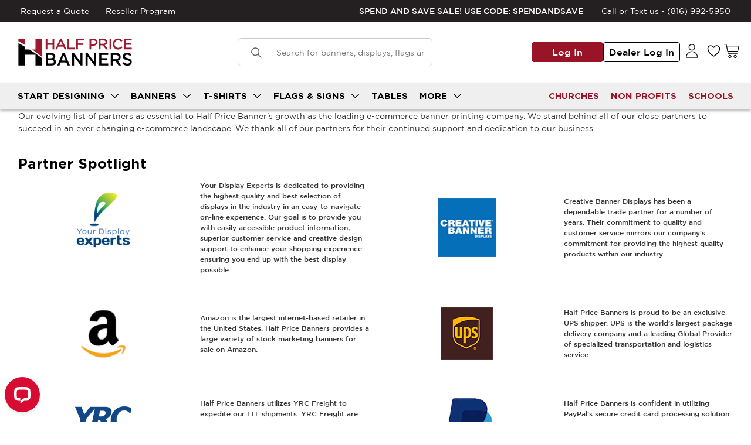

--- FILE ---
content_type: text/html; charset=UTF-8
request_url: https://www.halfpricebanners.com/partners
body_size: 36524
content:



<!DOCTYPE html>
<html class="no-js" lang="en">
    <head>
        <title>HPB Partners | Half Price Banners</title>
        <link rel="dns-prefetch preconnect" href="https://cdn11.bigcommerce.com/s-nuizsgwrav" crossorigin>
        <meta name="description" content="Having friends in the business is essential to our growth as a company. Here&#039;s some of the most influential partners to Half Price Banners."><link rel='canonical' href='https://www.halfpricebanners.com/partners' /><meta name='platform' content='bigcommerce.stencil' />
        
         

        <link href="https://cdn11.bigcommerce.com/s-nuizsgwrav/product_images/Half%20Price%20Banner%20Logos_HPB%20H%20Logo%20copy.png?t&#x3D;1747408196" rel="shortcut icon">
        <meta name="viewport" content="width=device-width, initial-scale=1">

        <script>
            document.documentElement.className = document.documentElement.className.replace('no-js', 'js');
        </script>

        <script>
    function browserSupportsAllFeatures() {
        return window.Promise
            && window.fetch
            && window.URL
            && window.URLSearchParams
            && window.WeakMap
            // object-fit support
            && ('objectFit' in document.documentElement.style);
    }

    function loadScript(src) {
        var js = document.createElement('script');
        js.src = src;
        js.onerror = function () {
            console.error('Failed to load polyfill script ' + src);
        };
        document.head.appendChild(js);
    }

    if (!browserSupportsAllFeatures()) {
        loadScript('https://cdn11.bigcommerce.com/s-nuizsgwrav/stencil/69afbb60-8a0f-013d-b6b3-0ec36338a6de/e/8907b370-b10b-013e-ed87-7a4be6aec693/dist/theme-bundle.polyfills.js');
    }
</script>
        <script>window.consentManagerTranslations = `{"locale":"en","locales":{"consent_manager.data_collection_warning":"en","consent_manager.accept_all_cookies":"en","consent_manager.gdpr_settings":"en","consent_manager.data_collection_preferences":"en","consent_manager.manage_data_collection_preferences":"en","consent_manager.use_data_by_cookies":"en","consent_manager.data_categories_table":"en","consent_manager.allow":"en","consent_manager.accept":"en","consent_manager.deny":"en","consent_manager.dismiss":"en","consent_manager.reject_all":"en","consent_manager.category":"en","consent_manager.purpose":"en","consent_manager.functional_category":"en","consent_manager.functional_purpose":"en","consent_manager.analytics_category":"en","consent_manager.analytics_purpose":"en","consent_manager.targeting_category":"en","consent_manager.advertising_category":"en","consent_manager.advertising_purpose":"en","consent_manager.essential_category":"en","consent_manager.esential_purpose":"en","consent_manager.yes":"en","consent_manager.no":"en","consent_manager.not_available":"en","consent_manager.cancel":"en","consent_manager.save":"en","consent_manager.back_to_preferences":"en","consent_manager.close_without_changes":"en","consent_manager.unsaved_changes":"en","consent_manager.by_using":"en","consent_manager.agree_on_data_collection":"en","consent_manager.change_preferences":"en","consent_manager.cancel_dialog_title":"en","consent_manager.privacy_policy":"en","consent_manager.allow_category_tracking":"en","consent_manager.disallow_category_tracking":"en"},"translations":{"consent_manager.data_collection_warning":"We use cookies (and other similar technologies) to collect data to improve your shopping experience.","consent_manager.accept_all_cookies":"Accept All Cookies","consent_manager.gdpr_settings":"Settings","consent_manager.data_collection_preferences":"Website Data Collection Preferences","consent_manager.manage_data_collection_preferences":"Manage Website Data Collection Preferences","consent_manager.use_data_by_cookies":" uses data collected by cookies and JavaScript libraries to improve your shopping experience.","consent_manager.data_categories_table":"The table below outlines how we use this data by category. To opt out of a category of data collection, select 'No' and save your preferences.","consent_manager.allow":"Allow","consent_manager.accept":"Accept","consent_manager.deny":"Deny","consent_manager.dismiss":"Dismiss","consent_manager.reject_all":"Reject all","consent_manager.category":"Category","consent_manager.purpose":"Purpose","consent_manager.functional_category":"Functional","consent_manager.functional_purpose":"Enables enhanced functionality, such as videos and live chat. If you do not allow these, then some or all of these functions may not work properly.","consent_manager.analytics_category":"Analytics","consent_manager.analytics_purpose":"Provide statistical information on site usage, e.g., web analytics so we can improve this website over time.","consent_manager.targeting_category":"Targeting","consent_manager.advertising_category":"Advertising","consent_manager.advertising_purpose":"Used to create profiles or personalize content to enhance your shopping experience.","consent_manager.essential_category":"Essential","consent_manager.esential_purpose":"Essential for the site and any requested services to work, but do not perform any additional or secondary function.","consent_manager.yes":"Yes","consent_manager.no":"No","consent_manager.not_available":"N/A","consent_manager.cancel":"Cancel","consent_manager.save":"Save","consent_manager.back_to_preferences":"Back to Preferences","consent_manager.close_without_changes":"You have unsaved changes to your data collection preferences. Are you sure you want to close without saving?","consent_manager.unsaved_changes":"You have unsaved changes","consent_manager.by_using":"By using our website, you're agreeing to our","consent_manager.agree_on_data_collection":"By using our website, you're agreeing to the collection of data as described in our ","consent_manager.change_preferences":"You can change your preferences at any time","consent_manager.cancel_dialog_title":"Are you sure you want to cancel?","consent_manager.privacy_policy":"Privacy Policy","consent_manager.allow_category_tracking":"Allow [CATEGORY_NAME] tracking","consent_manager.disallow_category_tracking":"Disallow [CATEGORY_NAME] tracking"}}`;</script>

        <script>
            window.lazySizesConfig = window.lazySizesConfig || {};
            window.lazySizesConfig.loadMode = 1;
        </script>
        <script async src="https://cdn11.bigcommerce.com/s-nuizsgwrav/stencil/69afbb60-8a0f-013d-b6b3-0ec36338a6de/e/8907b370-b10b-013e-ed87-7a4be6aec693/dist/theme-bundle.head_async.js"></script>

        

        <script async src="https://cdn11.bigcommerce.com/s-nuizsgwrav/stencil/69afbb60-8a0f-013d-b6b3-0ec36338a6de/e/8907b370-b10b-013e-ed87-7a4be6aec693/dist/theme-bundle.font.js"></script>

        <link data-stencil-stylesheet href="https://cdn11.bigcommerce.com/s-nuizsgwrav/stencil/69afbb60-8a0f-013d-b6b3-0ec36338a6de/e/8907b370-b10b-013e-ed87-7a4be6aec693/css/theme-9f2a1f80-d239-013e-4d1d-26d149433510.css" rel="stylesheet">

        <!-- Start Tracking Code for analytics_facebook -->

<script>
!function(f,b,e,v,n,t,s){if(f.fbq)return;n=f.fbq=function(){n.callMethod?n.callMethod.apply(n,arguments):n.queue.push(arguments)};if(!f._fbq)f._fbq=n;n.push=n;n.loaded=!0;n.version='2.0';n.queue=[];t=b.createElement(e);t.async=!0;t.src=v;s=b.getElementsByTagName(e)[0];s.parentNode.insertBefore(t,s)}(window,document,'script','https://connect.facebook.net/en_US/fbevents.js');

fbq('set', 'autoConfig', 'false', '833903861812294');
fbq('dataProcessingOptions', ['LDU'], 0, 0);
fbq('init', '833903861812294', {"external_id":"33d67285-4085-430b-b17c-ace8e845d658"});
fbq('set', 'agent', 'bigcommerce', '833903861812294');

function trackEvents() {
    var pathName = window.location.pathname;

    fbq('track', 'PageView', {}, "");

    // Search events start -- only fire if the shopper lands on the /search.php page
    if (pathName.indexOf('/search.php') === 0 && getUrlParameter('search_query')) {
        fbq('track', 'Search', {
            content_type: 'product_group',
            content_ids: [],
            search_string: getUrlParameter('search_query')
        });
    }
    // Search events end

    // Wishlist events start -- only fire if the shopper attempts to add an item to their wishlist
    if (pathName.indexOf('/wishlist.php') === 0 && getUrlParameter('added_product_id')) {
        fbq('track', 'AddToWishlist', {
            content_type: 'product_group',
            content_ids: []
        });
    }
    // Wishlist events end

    // Lead events start -- only fire if the shopper subscribes to newsletter
    if (pathName.indexOf('/subscribe.php') === 0 && getUrlParameter('result') === 'success') {
        fbq('track', 'Lead', {});
    }
    // Lead events end

    // Registration events start -- only fire if the shopper registers an account
    if (pathName.indexOf('/login.php') === 0 && getUrlParameter('action') === 'account_created') {
        fbq('track', 'CompleteRegistration', {}, "");
    }
    // Registration events end

    

    function getUrlParameter(name) {
        var cleanName = name.replace(/[\[]/, '\[').replace(/[\]]/, '\]');
        var regex = new RegExp('[\?&]' + cleanName + '=([^&#]*)');
        var results = regex.exec(window.location.search);
        return results === null ? '' : decodeURIComponent(results[1].replace(/\+/g, ' '));
    }
}

if (window.addEventListener) {
    window.addEventListener("load", trackEvents, false)
}
</script>
<noscript><img height="1" width="1" style="display:none" alt="null" src="https://www.facebook.com/tr?id=833903861812294&ev=PageView&noscript=1&a=plbigcommerce1.2&eid="/></noscript>

<!-- End Tracking Code for analytics_facebook -->

<!-- Start Tracking Code for analytics_googleanalytics4 -->

<script data-cfasync="false" src="https://cdn11.bigcommerce.com/shared/js/google_analytics4_bodl_subscribers-358423becf5d870b8b603a81de597c10f6bc7699.js" integrity="sha256-gtOfJ3Avc1pEE/hx6SKj/96cca7JvfqllWA9FTQJyfI=" crossorigin="anonymous"></script>
<script data-cfasync="false">
  (function () {
    window.dataLayer = window.dataLayer || [];

    function gtag(){
        dataLayer.push(arguments);
    }

    function initGA4(event) {
         function setupGtag() {
            function configureGtag() {
                gtag('js', new Date());
                gtag('set', 'developer_id.dMjk3Nj', true);
                gtag('config', 'G-J4V4BC8RD5');
            }

            var script = document.createElement('script');

            script.src = 'https://www.googletagmanager.com/gtag/js?id=G-J4V4BC8RD5';
            script.async = true;
            script.onload = configureGtag;

            document.head.appendChild(script);
        }

        setupGtag();

        if (typeof subscribeOnBodlEvents === 'function') {
            subscribeOnBodlEvents('G-J4V4BC8RD5', false);
        }

        window.removeEventListener(event.type, initGA4);
    }

    

    var eventName = document.readyState === 'complete' ? 'consentScriptsLoaded' : 'DOMContentLoaded';
    window.addEventListener(eventName, initGA4, false);
  })()
</script>

<!-- End Tracking Code for analytics_googleanalytics4 -->


<script type="text/javascript" src="https://checkout-sdk.bigcommerce.com/v1/loader.js" defer ></script>
<script type="text/javascript">
var BCData = {};
</script>
<script type='text/javascript'>
window.__lo_site_id = 304495;

	(function() {
		var wa = document.createElement('script'); wa.type = 'text/javascript'; wa.async = true;
		wa.src = 'https://d10lpsik1i8c69.cloudfront.net/w.js';
		var s = document.getElementsByTagName('script')[0]; s.parentNode.insertBefore(wa, s);
	  })();
	</script><!-- Global site tag (gtag.js) - Google Ads: 1072263327 -->
<script async src="https://www.googletagmanager.com/gtag/js?id=AW-1072263327"></script>
<script>
  window.dataLayer = window.dataLayer || [];
  function gtag(){dataLayer.push(arguments);}
  gtag('js', new Date());

  gtag('config', 'AW-1072263327');
</script><!-- Event snippet for Purchase/Sale conversion page -->
<script>
  gtag('event', 'conversion', {
      'send_to': 'AW-1072263327/-pocCJ-BPhCf4aX_Aw',
      'value': 1.0,
      'currency': 'USD',
      'transaction_id': ''
  });
</script><script>(function(w,d,t,r,u){var f,n,i;w[u]=w[u]||[],f=function(){var o={ti:"5666502"};o.q=w[u],w[u]=new UET(o),w[u].push("pageLoad")},n=d.createElement(t),n.src=r,n.async=1,n.onload=n.onreadystatechange=function(){var s=this.readyState;s&&s!=="loaded"&&s!=="complete"||(f(),n.onload=n.onreadystatechange=null)},i=d.getElementsByTagName(t)[0],i.parentNode.insertBefore(n,i)})(window,document,"script","//bat.bing.com/bat.js","uetq");</script><!-- Google Tag Manager -->
<script>(function(w,d,s,l,i){w[l]=w[l]||[];w[l].push({'gtm.start':
new Date().getTime(),event:'gtm.js'});var f=d.getElementsByTagName(s)[0],
j=d.createElement(s),dl=l!='dataLayer'?'&l='+l:'';j.async=true;j.src=
'https://www.googletagmanager.com/gtm.js?id='+i+dl;f.parentNode.insertBefore(j,f);
})(window,document,'script','dataLayer','GTM-576XJNR');</script>
<!-- End Google Tag Manager --><script type="text/javascript">
    (function(c,l,a,r,i,t,y){
        c[a]=c[a]||function(){(c[a].q=c[a].q||[]).push(arguments)};
        t=l.createElement(r);t.async=1;t.src="https://www.clarity.ms/tag/"+i;
        y=l.getElementsByTagName(r)[0];y.parentNode.insertBefore(t,y);
    })(window, document, "clarity", "script", "jmzblmm118");
</script>
      <script type=text/javascript>  
      /* >> TriplePixel :: start*/ 
      window.TriplePixelData={TripleName:"store-nuizsgwrav.mybigcommerce.com",ver:"2.17",plat:"bigcommerce",isHeadless:false,product:{id:"",name:"",price:""},checkout:{id:"",ship_email:""},user:{em:""}},function(W,H,A,L,E,_,B,N){function O(U,T,P,H,R){void 0===R&&(R=!1),H=new XMLHttpRequest,P?(H.open("POST",U,!0),H.setRequestHeader("Content-Type","text/plain")):H.open("GET",U,!0),H.send(JSON.stringify(P||{})),H.onreadystatechange=function(){4===H.readyState&&200===H.status?(R=H.responseText,U.includes("/first")?eval(R):P||(N[B]=R)):(299<H.status||H.status<200)&&T&&!R&&(R=!0,O(U,T-1,P))}}if(N=window,!N[H+"sn"]){N[H+"sn"]=1,L=function(){return Date.now().toString(36)+"_"+Math.random().toString(36)};try{A.setItem(H,1+(0|A.getItem(H)||0)),(E=JSON.parse(A.getItem(H+"U")||"[]")).push({u:location.href,r:document.referrer,t:Date.now(),id:L()}),A.setItem(H+"U",JSON.stringify(E))}catch(e){}var i,m,p;A.getItem('"!nC`')||(_=A,A=N,A[H]||(E=A[H]=function(t,e,a){return void 0===a&&(a=[]),"State"==t?E.s:(W=L(),(E._q=E._q||[]).push([W,t,e].concat(a)),W)},E.s="Installed",E._q=[],E.ch=W,B="configSecurityConfModel",N[B]=1,O("https://conf.config-security.com/model",5),i=L(),m=A[atob("c2NyZWVu")],_.setItem("di_pmt_wt",i),p={id:i,action:"profile",avatar:_.getItem("auth-security_rand_salt_"),time:m[atob("d2lkdGg=")]+":"+m[atob("aGVpZ2h0")],host:A.TriplePixelData.TripleName,plat:A.TriplePixelData.plat,url:window.location.href.slice(0,500),ref:document.referrer,ver:A.TriplePixelData.ver},O("https://api.config-security.com/event",5,p),O("https://api.config-security.com/first?host=store-nuizsgwrav.mybigcommerce.com&plat=bigcommerce",5)))}}("","TriplePixel",localStorage); 
      /* << TriplePixel :: end*/ 
      </script>
 <script data-cfasync="false" src="https://microapps.bigcommerce.com/bodl-events/1.9.4/index.js" integrity="sha256-Y0tDj1qsyiKBRibKllwV0ZJ1aFlGYaHHGl/oUFoXJ7Y=" nonce="" crossorigin="anonymous"></script>
 <script data-cfasync="false" nonce="">

 (function() {
    function decodeBase64(base64) {
       const text = atob(base64);
       const length = text.length;
       const bytes = new Uint8Array(length);
       for (let i = 0; i < length; i++) {
          bytes[i] = text.charCodeAt(i);
       }
       const decoder = new TextDecoder();
       return decoder.decode(bytes);
    }
    window.bodl = JSON.parse(decodeBase64("[base64]"));
 })()

 </script>

<script nonce="">
(function () {
    var xmlHttp = new XMLHttpRequest();

    xmlHttp.open('POST', 'https://bes.gcp.data.bigcommerce.com/nobot');
    xmlHttp.setRequestHeader('Content-Type', 'application/json');
    xmlHttp.send('{"store_id":"1001728181","timezone_offset":"-5.0","timestamp":"2026-01-17T23:06:42.15094000Z","visit_id":"442384f1-0acd-4ffc-a27c-c7e5af37601a","channel_id":1}');
})();
</script>

    </head>
    <body  class="page-page">
        <svg data-src="https://cdn11.bigcommerce.com/s-nuizsgwrav/stencil/69afbb60-8a0f-013d-b6b3-0ec36338a6de/e/8907b370-b10b-013e-ed87-7a4be6aec693/img/icon-sprite.svg" class="icons-svg-sprite"></svg>
        <input type="hidden" id="hidden_token" value="eyJ0eXAiOiJKV1QiLCJhbGciOiJFUzI1NiJ9.[base64].O2yRzEYjiS9mDfwAGGDn5xtcL3GD-VgFgF4lahAq8XzseRLFVy6t2NQnZ5WUkFaZVcHuRcHaCk4-BPe86t6TSw"/>
        <a href="#main-content" class="skip-to-main-link">Skip to main content</a>
<header class="header" role="banner">
    <div data-content-region="header_top_promo--global"><div data-layout-id="e8a7d256-9f61-4044-995a-a394fe4770ca">       <div data-sub-layout-container="5050b549-f1af-428a-8888-bd6ec55de6c2" data-layout-name="Layout">
    <style data-container-styling="5050b549-f1af-428a-8888-bd6ec55de6c2">
        [data-sub-layout-container="5050b549-f1af-428a-8888-bd6ec55de6c2"] {
            box-sizing: border-box;
            display: flex;
            flex-wrap: wrap;
            z-index: 0;
            position: relative;
            height: ;
            padding-top: 0px;
            padding-right: 0px;
            padding-bottom: 0px;
            padding-left: 0px;
            margin-top: 0px;
            margin-right: 0px;
            margin-bottom: 0px;
            margin-left: 0px;
            border-width: 0px;
            border-style: solid;
            border-color: #333333;
        }

        [data-sub-layout-container="5050b549-f1af-428a-8888-bd6ec55de6c2"]:after {
            display: block;
            position: absolute;
            top: 0;
            left: 0;
            bottom: 0;
            right: 0;
            background-size: cover;
            z-index: auto;
        }
    </style>

    <div data-sub-layout="2e3f003e-9872-4c5d-9e8b-e4190429ec11">
        <style data-column-styling="2e3f003e-9872-4c5d-9e8b-e4190429ec11">
            [data-sub-layout="2e3f003e-9872-4c5d-9e8b-e4190429ec11"] {
                display: flex;
                flex-direction: column;
                box-sizing: border-box;
                flex-basis: 100%;
                max-width: 100%;
                z-index: 0;
                position: relative;
                height: ;
                padding-top: 0px;
                padding-right: 0px;
                padding-bottom: 0px;
                padding-left: 0px;
                margin-top: 0px;
                margin-right: 0px;
                margin-bottom: 0px;
                margin-left: 0px;
                border-width: 0px;
                border-style: solid;
                border-color: #333333;
                justify-content: center;
            }
            [data-sub-layout="2e3f003e-9872-4c5d-9e8b-e4190429ec11"]:after {
                display: block;
                position: absolute;
                top: 0;
                left: 0;
                bottom: 0;
                right: 0;
                background-size: cover;
                z-index: auto;
            }
            @media only screen and (max-width: 700px) {
                [data-sub-layout="2e3f003e-9872-4c5d-9e8b-e4190429ec11"] {
                    flex-basis: 100%;
                    max-width: 100%;
                }
            }
        </style>
        <div data-widget-id="da4bd26a-3029-4660-a876-e1d428f29936" data-placement-id="ec72bb81-ac3b-4ea7-b5b3-886b0682d6ee" data-placement-status="ACTIVE">
  <div class="header-promo-container">
    <div class="header-promo-wrapper container">
        <div class="header-promo-links">
            <a href="/request-a-quote">Request a Quote</a>
            <a href="/dealers-wholesale-resellers">Reseller Program</a>
        </div>

        <div class="header-promo-msg">
    <div class="scrolling-text">
        <span class="promo-tier"> SPEND AND SAVE SALE! USE CODE: SPENDANDSAVE </span>
              <span class="promo-tier"> $5 OFF ORDERS OVER $70 </span>
              <span class="promo-tier"> $10 OFF ORDERS OVER $120 </span>
              <span class="promo-tier"> $20 OFF ORDERS OVER $200 </span>
              <span class="promo-tier"> $25 OFF ORDERS OVER $300 </span>
    </div>
</div>

        <div class="header-promo-text">
            Call or Text us - (816) 992-5950
        </div>
    </div>
</div>

    <style>

      header-promo-container {
    overflow: hidden;
    display: flex;
    align-items: center;
    justify-content: space-between;
}

.header-promo-links,
.header-promo-text {
    padding: 0 15px; /* Adds buffer space to left/right static elements */
}
.header-promo-msg {
    flex: 1;
    overflow: hidden;
    position: relative;
}

.scrolling-text {
    display: inline-block;
    position: absolute;
    white-space: nowrap;
    animation: scroll-text 25s linear infinite;
    padding: 0 40px; /* Creates blank buffer zones before/after scrolling text */
}

.promo-tier {
    display: inline-block;
    margin: 0 40px; /* clear spacing between promotions */
}

@keyframes scroll-text {
    from { left: 100%; }
    to { left: -100%; }
}


    </style>

</div>
    </div>
</div>

</div></div>
    <div class="container header-wrapper">
        <a href="#" class="mobileMenu-toggle" data-mobile-menu-toggle="menu">
            <span class="mobileMenu-toggleIcon">Toggle menu</span>
        </a>

        <div class="header-logo header-logo--left">
            <a href="https://www.halfpricebanners.com/" class="header-logo__link" data-header-logo-link>
        <div class="header-logo-image-container">
            <img class="header-logo-image"
                 src="https://cdn11.bigcommerce.com/s-nuizsgwrav/images/stencil/235x64/half_price_banner_logos_hpb_normal_logo_1747405753__90804.original.png"
                 srcset="https://cdn11.bigcommerce.com/s-nuizsgwrav/images/stencil/235x64/half_price_banner_logos_hpb_normal_logo_1747405753__90804.original.png 1x, https://cdn11.bigcommerce.com/s-nuizsgwrav/images/stencil/470x128/half_price_banner_logos_hpb_normal_logo_1747405753__90804.original.png 2x"
                 alt="Half Price Banners"
                 title="Half Price Banners">
        </div>
</a>
<script type="application/ld+json">
    {
      "@context": "https://schema.org",
      "name": "Half Price Banners",
      "@type": "Organization",
      "url": "https://www.halfpricebanners.com/",
      "logo": "https://cdn11.bigcommerce.com/s-nuizsgwrav/images/stencil/235x64/half_price_banner_logos_hpb_normal_logo_1747405753__90804.original.png"
    }
</script>

        </div>
        <div class="dropdown dropdown&#45;&#45;quickSearch" id="quickSearch" aria-hidden="true" data-prevent-quick-search-close>
            <div class="container">
    <form class="form" onsubmit="return false" data-url="/search.php" data-quick-search-form>
        <fieldset class="form-fieldset">
            <div class="form-field">
                <label class="is-srOnly" for="nav-quick-search">Search</label>
                <input class="form-input"
                       data-search-quick
                       name="nav-quick-search"
                       id="nav-quick-search"
                       data-error-message="Search field cannot be empty."
                       placeholder="Search for banners, displays, flags and more..."
                       autocomplete="off"
                >
            </div>
        </fieldset>
    </form>
    <section class="quickSearchResults" data-bind="html: results"></section>
    <p role="status"
       aria-live="polite"
       class="aria-description--hidden"
       data-search-aria-message-predefined-text="product results for"
    ></p>
</div>
        </div>
        <nav class="navUser">
        

    <ul class="navUser-section navUser-section--alt">
        <li class="navUser-item navUser-item--search">
            <button class="navUser-action navUser-action--quickSearch"
               type="button"
               id="quick-search-expand"
               data-search="quickSearch"
               aria-controls="quickSearch"
               aria-label="Search"
            >
                <svg xmlns="http://www.w3.org/2000/svg" width="34" height="28" viewBox="0 0 34 28" fill="none">
                    <path d="M29.002 25L22.3353 18.3333M9.00195 12.7778C9.00195 13.7992 9.20313 14.8106 9.594 15.7542C9.98487 16.6978 10.5578 17.5553 11.28 18.2775C12.0022 18.9997 12.8597 19.5726 13.8033 19.9635C14.7469 20.3544 15.7583 20.5556 16.7797 20.5556C17.8011 20.5556 18.8125 20.3544 19.7562 19.9635C20.6998 19.5726 21.5572 18.9997 22.2795 18.2775C23.0017 17.5553 23.5746 16.6978 23.9655 15.7542C24.3563 14.8106 24.5575 13.7992 24.5575 12.7778C24.5575 11.7564 24.3563 10.745 23.9655 9.80135C23.5746 8.85771 23.0017 8.00029 22.2795 7.27806C21.5572 6.55582 20.6998 5.98292 19.7562 5.59205C18.8125 5.20118 17.8011 5 16.7797 5C15.7583 5 14.7469 5.20118 13.8033 5.59205C12.8597 5.98292 12.0022 6.55582 11.28 7.27806C10.5578 8.00029 9.98487 8.85771 9.594 9.80135C9.20313 10.745 9.00195 11.7564 9.00195 12.7778Z" stroke="black" stroke-width="1.5" stroke-linecap="round" stroke-linejoin="round"/>
                </svg>
            </button>
        </li>
        <li class="navUser-item navUser-item--login">
            <a class="navUser-action"
               href="/login.php"
               aria-label="Log In"
            >
                Log In
            </a>
        </li>
        <li class="navUser-item navUser-item--dealer-login">
            <a class="navUser-action"
               href="/login.php?dealer"
               aria-label="Log In"
            >
                Dealer Log In
            </a>
        </li>
        <li class="navUser-item navUser-item--account">
                <a class="navUser-action"
                   href="/login.php"
                   data-dropdown="account-preview-dropdown"
                   aria-label="Log In"
                >
                    <svg width="41" height="24" viewBox="0 0 41 24" fill="none" xmlns="http://www.w3.org/2000/svg">
                        <path d="M25.8313 5.76631C25.8313 8.85517 23.3203 11.3662 20.2314 11.3662C17.1425 11.3662 14.6315 8.85517 14.6315 5.76631C14.6315 2.67745 17.1425 0.166406 20.2314 0.166406C23.3203 0.166406 25.8313 2.67745 25.8313 5.76631ZM24.4414 5.76631C24.4414 3.44543 22.5523 1.55634 20.2314 1.55634C17.9105 1.55634 16.0214 3.44543 16.0214 5.76631C16.0214 8.08719 17.9105 9.97628 20.2314 9.97628C22.5523 9.97628 24.4414 8.08719 24.4414 5.76631Z" fill="black" stroke="white" stroke-width="0.2"/>
                        <path d="M28.8668 22.4437H28.9709L28.9667 22.3396C28.7777 17.6833 24.9299 13.9561 20.2295 13.9561C15.5291 13.9561 11.6813 17.6833 11.4923 22.3396L11.4881 22.4437H11.5922H28.8668ZM10.0983 23.1386V22.6974C10.0983 17.1124 14.6484 12.5662 20.2335 12.5662C25.8185 12.5662 30.3647 17.1084 30.3647 22.6974V23.1386C30.3647 23.5206 30.0517 23.8336 29.6697 23.8336H10.7933C10.4113 23.8336 10.0983 23.5206 10.0983 23.1386Z" fill="black" stroke="white" stroke-width="0.2"/>
                    </svg>
                </a>
                <!--
                    <span class="navUser-or">or</span>
                    <a class="navUser-action"
                       href="/login.php?action&#x3D;create_account"
                       aria-label="Register"
                    >
                        Register
                    </a>
                -->
            <div class="dropdown-menu" id="account-preview-dropdown" data-dropdown-content aria-hidden="true">
                <ul>
                    <li>
                        <a class="navUser-action"
                           href="/login.php"
                           aria-label="Log In"
                        >
                            Log In
                        </a>
                    </li>
                    <li>
                        <a class="navUser-action"
                           href="/login.php?action&#x3D;create_account"
                           aria-label="Register"
                        >
                            Register
                        </a>
                    </li>
                </ul>
            </div>
        </li>
        <li class="navUser-item navUser-item--whishlist">
            <a class="navUser-action"
               href="/login.php"
               aria-label="Log In"
            >
                <svg xmlns="http://www.w3.org/2000/svg" width="33" height="32" viewBox="0 0 33 32" fill="none">
                    <path d="M11.4646 7C8.7036 7 6.4646 9.216 6.4646 11.95C6.4646 14.157 7.3396 19.395 15.9526 24.69C16.1069 24.7839 16.284 24.8335 16.4646 24.8335C16.6452 24.8335 16.8223 24.7839 16.9766 24.69C25.5896 19.395 26.4646 14.157 26.4646 11.95C26.4646 9.216 24.2256 7 21.4646 7C18.7036 7 16.4646 10 16.4646 10C16.4646 10 14.2256 7 11.4646 7Z" stroke="black" stroke-width="1.5" stroke-linecap="round" stroke-linejoin="round"/>
                </svg>
            </a>
        </li>
        <li class="navUser-item compare-list">
            <a class="navUser-action navUser-item&#45;&#45;compare"
               href="/compare"
               data-compare-nav
               aria-label="Compare"
            >
                <svg xmlns="http://www.w3.org/2000/svg" width="11" height="18" viewBox="0 0 11 18" fill="none">
                    <path d="M1.20386 17.5V9.5M5.70386 17.5V0M9.70386 17.5V5" stroke="black" stroke-width="2"/>
                </svg>
                <!--Compare--> <span class="countPill countPill&#45;&#45;positive countPill&#45;&#45;alt"></span>
            </a>
        </li>
        <li class="navUser-item navUser-item--cart">
            <a class="navUser-action"
               data-cart-preview
               data-dropdown="cart-preview-dropdown"
               data-options="align:right"
               href="/cart.php"
               aria-label="Cart with 0 items"
            >
                <svg xmlns="http://www.w3.org/2000/svg" width="27" height="26" viewBox="0 0 27 26" fill="none">
                    <path d="M1.06782 0.935597C0.734661 0.935597 0.4646 1.20567 0.4646 1.53882C0.4646 1.87197 0.734661 2.14204 1.06782 2.14204H4.19702L7.37334 17.166C7.34095 17.5097 7.66008 17.8431 8.00485 17.8258H23.0854C23.404 17.8303 23.6972 17.5413 23.6972 17.2225C23.6972 16.9038 23.404 16.6148 23.0854 16.6193H8.49497L7.986 14.2064H24.2918C24.5619 14.2034 24.8171 13.9987 24.8762 13.7352L26.9874 4.68689C27.0659 4.3368 26.7618 3.95428 26.4031 3.95171H5.81818L5.28095 1.40686C5.22117 1.14025 4.96037 0.933265 4.68714 0.935597H1.06782ZM6.07268 5.15815H25.649L23.8111 13H7.73153L6.07268 5.15815ZM11.0209 19.6354C9.52895 19.6354 8.30646 20.8579 8.30646 22.3499C8.30646 23.8419 9.52895 25.0644 11.0209 25.0644C12.513 25.0644 13.7354 23.8419 13.7354 22.3499C13.7354 20.8579 12.513 19.6354 11.0209 19.6354ZM20.0692 19.6354C18.5772 19.6354 17.3548 20.8579 17.3548 22.3499C17.3548 23.8419 18.5772 25.0644 20.0692 25.0644C21.5613 25.0644 22.7837 23.8419 22.7837 22.3499C22.7837 20.8579 21.5613 19.6354 20.0692 19.6354ZM11.0209 20.8419C11.861 20.8419 12.529 21.5099 12.529 22.3499C12.529 23.1899 11.861 23.858 11.0209 23.858C10.181 23.858 9.5129 23.1899 9.5129 22.3499C9.5129 21.5099 10.181 20.8419 11.0209 20.8419ZM20.0692 20.8419C20.9093 20.8419 21.5773 21.5099 21.5773 22.3499C21.5773 23.1899 20.9093 23.858 20.0692 23.858C19.2293 23.858 18.5612 23.1899 18.5612 22.3499C18.5612 21.5099 19.2293 20.8419 20.0692 20.8419Z" fill="black"/>
                </svg>
                <!--<span class="navUser-item-cartLabel">Cart</span>-->
                <span class="countPill cart-quantity"></span>
            </a>

            <div class="dropdown-menu" id="cart-preview-dropdown" data-dropdown-content aria-hidden="true"></div>
        </li>
    </ul>
    <!--<div class="dropdown dropdown&#45;&#45;quickSearch" id="quickSearch" aria-hidden="true" data-prevent-quick-search-close>
        <div class="container">
    <form class="form" onsubmit="return false" data-url="/search.php" data-quick-search-form>
        <fieldset class="form-fieldset">
            <div class="form-field">
                <label class="is-srOnly" for="nav-quick-search">Search</label>
                <input class="form-input"
                       data-search-quick
                       name="nav-quick-search"
                       id="nav-quick-search"
                       data-error-message="Search field cannot be empty."
                       placeholder="Search for banners, displays, flags and more..."
                       autocomplete="off"
                >
            </div>
        </fieldset>
    </form>
    <section class="quickSearchResults" data-bind="html: results"></section>
    <p role="status"
       aria-live="polite"
       class="aria-description--hidden"
       data-search-aria-message-predefined-text="product results for"
    ></p>
</div>
    </div>-->
</nav>
    </div>
    <div class="navPages-container" id="menu" data-menu>
        <nav class="navPages">
    <ul class="navPages-list navPages-list-depth-max">
            <li class="navPages-item menu-categories">
                    <a class="navPages-action navPages-action-depth-max has-subMenu is-root"
       href="https://www.halfpricebanners.com/start-designing/"
       data-collapsible="navPages-157"
       aria-label="Start Designing"
    >
        Start Designing
        <i class="icon navPages-action-moreIcon" aria-hidden="true">
            <svg><use href="#icon-chevron-down" /></svg>
        </i>
    </a>
    <div class="navPage-subMenu navPage-subMenu-horizontal Start Designing" id="navPages-157" aria-hidden="true" tabindex="-1">
    <ul class="navPage-subMenu-list">
        <li class="navPage-subMenu-item-parent">
            <a class="navPage-subMenu-action navPages-action navPages-action-depth-max" href="https://www.halfpricebanners.com/start-designing/">All Start Designing</a>
        </li>
            <li class="navPage-subMenu-item-child">
                    <a class="navPage-subMenu-action navPages-action" href="https://www.halfpricebanners.com/banners-DIY/">
                            <img src='https://cdn11.bigcommerce.com/s-nuizsgwrav/images/stencil/original/s/banner-min__47475.original.png' alt="Banners" loading="lazy">
                        Banners 
                    </a>
            </li>
            <li class="navPage-subMenu-item-child">
                    <a class="navPage-subMenu-action navPages-action" href="https://www.halfpricebanners.com/t-shirts-1/">
                            <img src='https://cdn11.bigcommerce.com/s-nuizsgwrav/images/stencil/original/h/category%20-%20t-shirts-09-09__59108.original.png' alt="T-Shirts" loading="lazy">
                        T-Shirts 
                    </a>
            </li>
            <li class="navPage-subMenu-item-child">
                    <a class="navPage-subMenu-action navPages-action" href="https://www.halfpricebanners.com/player-student-banners-1/">
                            <img src='https://cdn11.bigcommerce.com/s-nuizsgwrav/images/stencil/original/j/player%20banner-min__25565.original.png' alt="Player &amp; Student Banners" loading="lazy">
                        Player &amp; Student Banners 
                    </a>
            </li>
            <li class="navPage-subMenu-item-child">
                    <a class="navPage-subMenu-action navPages-action" href="https://www.halfpricebanners.com/feather-flags-DIY/">
                            <img src='https://cdn11.bigcommerce.com/s-nuizsgwrav/images/stencil/original/j/feather%20flag-min__98720.original.png' alt="Feather Flags" loading="lazy">
                        Feather Flags 
                    </a>
            </li>
            <li class="navPage-subMenu-item-child">
                    <a class="navPage-subMenu-action navPages-action" href="https://www.halfpricebanners.com/tension-fabric-displays-DIY/">
                            <img src='https://cdn11.bigcommerce.com/s-nuizsgwrav/images/stencil/original/w/tfd-min__42329.original.png' alt="Tension Fabric Displays" loading="lazy">
                        Tension Fabric Displays 
                    </a>
            </li>
            <li class="navPage-subMenu-item-child">
                    <a class="navPage-subMenu-action navPages-action" href="https://www.halfpricebanners.com/retractable-banner-diy/">
                            <img src='https://cdn11.bigcommerce.com/s-nuizsgwrav/images/stencil/original/t/retractable-min__07546.original.png' alt="Retractable Banner" loading="lazy">
                        Retractable Banner 
                    </a>
            </li>
            <li class="navPage-subMenu-item-child">
                    <a class="navPage-subMenu-action navPages-action" href="https://www.halfpricebanners.com/rectangle-flag-diy/">
                            <img src='https://cdn11.bigcommerce.com/s-nuizsgwrav/images/stencil/original/y/traditional%20flag-min__53307.original.png' alt="Rectangle Flag" loading="lazy">
                        Rectangle Flag 
                    </a>
            </li>
            <li class="navPage-subMenu-item-child">
                    <a class="navPage-subMenu-action navPages-action" href="https://www.halfpricebanners.com/telescoping-banner-diy/">
                            <img src='https://cdn11.bigcommerce.com/s-nuizsgwrav/images/stencil/original/x/telescoping-min__55866.original.png' alt="Telescoping Banner" loading="lazy">
                        Telescoping Banner 
                    </a>
            </li>
            <li class="navPage-subMenu-item-child">
                    <a class="navPage-subMenu-action navPages-action" href="https://www.halfpricebanners.com/x-stand-banner-diy/">
                            <img src='https://cdn11.bigcommerce.com/s-nuizsgwrav/images/stencil/original/b/xstand-min__60201.original.png' alt="X-Stand Banner" loading="lazy">
                        X-Stand Banner 
                    </a>
            </li>
    </ul>
</div>
            </li>
            <li class="navPages-item menu-categories">
                    <a class="navPages-action navPages-action-depth-max has-subMenu is-root"
       href="https://www.halfpricebanners.com/banners/"
       data-collapsible="navPages-160"
       aria-label="Banners"
    >
        Banners
        <i class="icon navPages-action-moreIcon" aria-hidden="true">
            <svg><use href="#icon-chevron-down" /></svg>
        </i>
    </a>
    <div class="navPage-subMenu navPage-subMenu-horizontal Banners" id="navPages-160" aria-hidden="true" tabindex="-1">
    <ul class="navPage-subMenu-list">
        <li class="navPage-subMenu-item-parent">
            <a class="navPage-subMenu-action navPages-action navPages-action-depth-max" href="https://www.halfpricebanners.com/banners/">All Banners</a>
        </li>
            <li class="navPage-subMenu-item-child">
                    <a class="navPage-subMenu-action navPages-action" href="https://www.halfpricebanners.com/indoor-banners/">
                            <img src='https://cdn11.bigcommerce.com/s-nuizsgwrav/images/stencil/original/y/indoor%20banner-min__81618.original.png' alt="Indoor Banners" loading="lazy">
                        Indoor Banners 
                    </a>
            </li>
            <li class="navPage-subMenu-item-child">
                    <a class="navPage-subMenu-action navPages-action" href="https://www.halfpricebanners.com/outdoor-banners-2/">
                            <img src='https://cdn11.bigcommerce.com/s-nuizsgwrav/images/stencil/original/j/outdoor%20banner-min__42700.original.png' alt="Outdoor Banners" loading="lazy">
                        Outdoor Banners 
                    </a>
            </li>
            <li class="navPage-subMenu-item-child">
                    <a class="navPage-subMenu-action navPages-action" href="https://www.halfpricebanners.com/double-sided-banners/">
                            <img src='https://cdn11.bigcommerce.com/s-nuizsgwrav/images/stencil/original/i/ds-min__29029.original.png' alt="Double Sided Banners" loading="lazy">
                        Double Sided Banners 
                    </a>
            </li>
            <li class="navPage-subMenu-item-child">
                    <a class="navPage-subMenu-action navPages-action" href="https://www.halfpricebanners.com/fabric-banners/">
                            <img src='https://cdn11.bigcommerce.com/s-nuizsgwrav/images/stencil/original/k/fabric%20banner-min__59588.original.png' alt="Fabric Banners" loading="lazy">
                        Fabric Banners 
                    </a>
            </li>
            <li class="navPage-subMenu-item-child">
                    <a class="navPage-subMenu-action navPages-action" href="https://www.halfpricebanners.com/large-banners/">
                            <img src='https://cdn11.bigcommerce.com/s-nuizsgwrav/images/stencil/original/b/large%20format-min__28765.original.png' alt="Large Banners" loading="lazy">
                        Large Banners 
                    </a>
            </li>
            <li class="navPage-subMenu-item-child">
                    <a class="navPage-subMenu-action navPages-action" href="https://www.halfpricebanners.com/sports-banners/">
                            <img src='https://cdn11.bigcommerce.com/s-nuizsgwrav/images/stencil/original/v/breakaway5-min__61950.original.png' alt="Sports Banners" loading="lazy">
                        Sports Banners 
                    </a>
            </li>
    </ul>
</div>
            </li>
            <li class="navPages-item menu-categories">
                    <a class="navPages-action navPages-action-depth-max has-subMenu is-root"
       href="https://www.halfpricebanners.com/wearables-1/"
       data-collapsible="navPages-191"
       aria-label="T-Shirts"
    >
        T-Shirts
        <i class="icon navPages-action-moreIcon" aria-hidden="true">
            <svg><use href="#icon-chevron-down" /></svg>
        </i>
    </a>
    <div class="navPage-subMenu navPage-subMenu-horizontal T-Shirts" id="navPages-191" aria-hidden="true" tabindex="-1">
    <ul class="navPage-subMenu-list">
        <li class="navPage-subMenu-item-parent">
            <a class="navPage-subMenu-action navPages-action navPages-action-depth-max" href="https://www.halfpricebanners.com/wearables-1/">All T-Shirts</a>
        </li>
            <li class="navPage-subMenu-item-child">
                    <a class="navPage-subMenu-action navPages-action" href="https://www.halfpricebanners.com/t-shirts/">
                            <img src='https://cdn11.bigcommerce.com/s-nuizsgwrav/images/stencil/original/c/category%20-%20t-shirts-09-09__45830.original.png' alt="T-Shirts" loading="lazy">
                        T-Shirts 
                    </a>
            </li>
    </ul>
</div>
            </li>
            <li class="navPages-item menu-categories">
                    <a class="navPages-action navPages-action-depth-max has-subMenu is-root"
       href="https://www.halfpricebanners.com/flags-signs/"
       data-collapsible="navPages-192"
       aria-label="Flags &amp; Signs"
    >
        Flags &amp; Signs
        <i class="icon navPages-action-moreIcon" aria-hidden="true">
            <svg><use href="#icon-chevron-down" /></svg>
        </i>
    </a>
    <div class="navPage-subMenu navPage-subMenu-horizontal Flags &amp; Signs" id="navPages-192" aria-hidden="true" tabindex="-1">
    <ul class="navPage-subMenu-list">
        <li class="navPage-subMenu-item-parent">
            <a class="navPage-subMenu-action navPages-action navPages-action-depth-max" href="https://www.halfpricebanners.com/flags-signs/">All Flags &amp; Signs</a>
        </li>
            <li class="navPage-subMenu-item-child">
                    <a class="navPage-subMenu-action navPages-action" href="https://www.halfpricebanners.com/feather-flags/">
                            <img src='https://cdn11.bigcommerce.com/s-nuizsgwrav/images/stencil/original/x/feather%20flag-min__72546.original.png' alt="Feather Flags" loading="lazy">
                        Feather Flags 
                    </a>
            </li>
            <li class="navPage-subMenu-item-child">
                    <a class="navPage-subMenu-action navPages-action" href="https://www.halfpricebanners.com/indoor-signs/">
                            <img src='https://cdn11.bigcommerce.com/s-nuizsgwrav/images/stencil/original/c/indoor%20signs-min__42726.original.png' alt="Indoor Signs" loading="lazy">
                        Indoor Signs 
                    </a>
            </li>
            <li class="navPage-subMenu-item-child">
                    <a class="navPage-subMenu-action navPages-action" href="https://www.halfpricebanners.com/yard-signs-outdoor-signs/">
                            <img src='https://cdn11.bigcommerce.com/s-nuizsgwrav/images/stencil/original/n/outdoor%20signs-min__68459.original.png' alt="Yard Signs" loading="lazy">
                        Yard Signs 
                    </a>
            </li>
            <li class="navPage-subMenu-item-child">
                    <a class="navPage-subMenu-action navPages-action" href="https://www.halfpricebanners.com/wall-flags/">
                            <img src='https://cdn11.bigcommerce.com/s-nuizsgwrav/images/stencil/original/v/traditional%20flag-min__29354.original.png' alt="Wall Flags" loading="lazy">
                        Wall Flags 
                    </a>
            </li>
            <li class="navPage-subMenu-item-child">
                    <a class="navPage-subMenu-action navPages-action" href="https://www.halfpricebanners.com/retractable-banners/">
                            <img src='https://cdn11.bigcommerce.com/s-nuizsgwrav/images/stencil/original/q/retractables-04__18801.original.png' alt="Retractable Banners" loading="lazy">
                        Retractable Banners 
                    </a>
            </li>
            <li class="navPage-subMenu-item-child">
                    <a class="navPage-subMenu-action navPages-action" href="https://www.halfpricebanners.com/flag-accessories/">
                            <img src='https://cdn11.bigcommerce.com/s-nuizsgwrav/images/stencil/original/g/cross%20base-min__04519.original.png' alt="Flag Accessories" loading="lazy">
                        Flag Accessories 
                    </a>
            </li>
            <li class="navPage-subMenu-item-child">
                    <a class="navPage-subMenu-action navPages-action" href="https://www.halfpricebanners.com/bundles/">
                            <img src='https://cdn11.bigcommerce.com/s-nuizsgwrav/images/stencil/original/r/candy%20shop%20%282%29%20%281%29__88265.original.png' alt="Bundles" loading="lazy">
                        Bundles 
                    </a>
            </li>
    </ul>
</div>
            </li>
            <li class="navPages-item menu-categories">
                    <a class="navPages-action"
       href="https://www.halfpricebanners.com/tables/"
       aria-label="Tables"
    >
        Tables
    </a>
            </li>
            <li class="navPages-item menu-categories">
                    <a class="navPages-action navPages-action-depth-max has-subMenu is-root"
       href="https://www.halfpricebanners.com/More/"
       data-collapsible="navPages-175"
       aria-label="More"
    >
        More
        <i class="icon navPages-action-moreIcon" aria-hidden="true">
            <svg><use href="#icon-chevron-down" /></svg>
        </i>
    </a>
    <div class="navPage-subMenu navPage-subMenu-horizontal More" id="navPages-175" aria-hidden="true" tabindex="-1">
    <ul class="navPage-subMenu-list">
        <li class="navPage-subMenu-item-parent">
            <a class="navPage-subMenu-action navPages-action navPages-action-depth-max" href="https://www.halfpricebanners.com/More/">All More</a>
        </li>
            <li class="navPage-subMenu-item-child">
                    <a class="navPage-subMenu-action navPages-action" href="https://www.halfpricebanners.com/wall-coverings/">
                            <img src='https://cdn11.bigcommerce.com/s-nuizsgwrav/images/stencil/original/q/tapestry-min__91073.original.png' alt="Wall Coverings" loading="lazy">
                        Wall Coverings 
                    </a>
            </li>
            <li class="navPage-subMenu-item-child">
                    <a class="navPage-subMenu-action navPages-action" href="https://www.halfpricebanners.com/windows/">
                            <img src='https://cdn11.bigcommerce.com/s-nuizsgwrav/images/stencil/original/r/window-min__02018.original.png' alt="Windows" loading="lazy">
                        Windows 
                    </a>
            </li>
            <li class="navPage-subMenu-item-child">
                    <a class="navPage-subMenu-action navPages-action" href="https://www.halfpricebanners.com/accessories/">
                            <img src='https://cdn11.bigcommerce.com/s-nuizsgwrav/images/stencil/original/n/bungees-min__64092.original.png' alt="Accessories" loading="lazy">
                        Accessories 
                    </a>
            </li>
            <li class="navPage-subMenu-item-child">
                    <a class="navPage-subMenu-action navPages-action" href="https://www.halfpricebanners.com/resources-1/">
                            <img src='https://cdn11.bigcommerce.com/s-nuizsgwrav/images/stencil/original/r/resource-allocation__10759.original.png' alt="Resources" loading="lazy">
                        Resources 
                    </a>
            </li>
    </ul>
</div>
            </li>
    </ul>
    <ul class="navPages-list navPages-list--static">
        <li class="navPages-item">
            <a class="navPages-action" href="/custom-church-signs-church-banners-church-discount">Churches</a>
        </li>
        <li class="navPages-item">
            <a class="navPages-action" href="/nonprofits">Non Profits</a>
        </li>
        <li class="navPages-item">
            <a class="navPages-action" href="/schools">SCHOOLS</a>
        </li>
        <li class="navPages-item">
            <a class="navPages-action" href="/dealers-wholesale-resellers">DEALERS</a>
        </li>
    </ul>
    <ul class="navPages-list navPages-list--user">
        <li class="navPages-item navUser-item--login">
            <a class="navUser-action"
               href="/login.php"
               aria-label="Log In"
            >
                Log In
            </a>
            <a class="navUser-action"
               href="/login.php?dealer"
               aria-label="Log In"
            >
                Dealer Log In
            </a>
        </li>
    </ul>
</nav>
    </div>
    <div data-content-region="header_navigation_bottom--global"></div>
</header>
<div data-content-region="header_bottom--global"></div>
<div data-content-region="header_bottom"></div>
        <div class="body" id="main-content" data-currency-code="USD">
    <div data-content-region="cms-full-width"></div>

    <div class="container">
        
<nav aria-label="Breadcrumb">
    <ol class="breadcrumbs">
    </ol>
</nav>

<script type="application/ld+json">
{
    "@context": "https://schema.org",
    "@type": "BreadcrumbList",
    "itemListElement":
    [
        {
            "@type": "ListItem",
            "position": 1,
            "item": {
                "@id": "https://www.halfpricebanners.com/",
                "name": "Home"
            }
        }
    ]
}
</script>

<main class="page">


    <div data-content-region="page_builder_content"><div data-layout-id="cbeb83ba-a1ea-487f-92a4-b03d2d0957dd">       <div data-sub-layout-container="9304bb12-0284-411f-bdca-f400a5be0e0d" data-layout-name="Layout">
    <style data-container-styling="9304bb12-0284-411f-bdca-f400a5be0e0d">
        [data-sub-layout-container="9304bb12-0284-411f-bdca-f400a5be0e0d"] {
            box-sizing: border-box;
            display: flex;
            flex-wrap: wrap;
            z-index: 0;
            position: relative;
            padding-top: 0px;
            padding-right: 0px;
            padding-bottom: 0px;
            padding-left: 0px;
            margin-top: 0px;
            margin-right: 0px;
            margin-bottom: 0px;
            margin-left: 0px;
            border-width: px;
            border-style: ;
            border-color: ;
        }

        [data-sub-layout-container="9304bb12-0284-411f-bdca-f400a5be0e0d"]:after {
            display: block;
            position: absolute;
            top: 0;
            left: 0;
            bottom: 0;
            right: 0;
            background-size: cover;
            z-index: ;
        }
    </style>

    <div data-sub-layout="2cb53530-22e7-4ec2-970d-1242b9f64f74">
        <style data-column-styling="2cb53530-22e7-4ec2-970d-1242b9f64f74">
            [data-sub-layout="2cb53530-22e7-4ec2-970d-1242b9f64f74"] {
                display: flex;
                flex-direction: column;
                box-sizing: border-box;
                flex-basis: 100%;
                max-width: 100%;
                z-index: 0;
                position: relative;
                padding-top: 0px;
                padding-right: 10.5px;
                padding-bottom: 0px;
                padding-left: 10.5px;
                margin-top: 0px;
                margin-right: 0px;
                margin-bottom: 0px;
                margin-left: 0px;
                border-width: px;
                border-style: ;
                border-color: ;
                justify-content: center;
            }
            [data-sub-layout="2cb53530-22e7-4ec2-970d-1242b9f64f74"]:after {
                display: block;
                position: absolute;
                top: 0;
                left: 0;
                bottom: 0;
                right: 0;
                background-size: cover;
                z-index: ;
            }
            @media only screen and (max-width: 700px) {
                [data-sub-layout="2cb53530-22e7-4ec2-970d-1242b9f64f74"] {
                    flex-basis: 100%;
                    max-width: 100%;
                }
            }
        </style>
        <div data-widget-id="f25331a2-2e56-4e76-92f8-ceff1a7404da" data-placement-id="c63ebd2b-7b64-4e02-96b2-3e112c375c84" data-placement-status="ACTIVE"><style>
    .sd-simple-text-f25331a2-2e56-4e76-92f8-ceff1a7404da {
      padding-top: 0px;
      padding-right: 0px;
      padding-bottom: 0px;
      padding-left: 0px;

      margin-top: 0px;
      margin-right: 0px;
      margin-bottom: 0px;
      margin-left: 0px;

    }

    .sd-simple-text-f25331a2-2e56-4e76-92f8-ceff1a7404da * {
      margin: 0;
      padding: 0;

        color: #333333;
        font-family: inherit;
        font-weight: 400;
        font-size: 14px;
        min-height: 14px;

    }

    .sd-simple-text-f25331a2-2e56-4e76-92f8-ceff1a7404da {
        text-align: left;
    }

    #sd-simple-text-editable-f25331a2-2e56-4e76-92f8-ceff1a7404da {
      min-width: 14px;
      line-height: 1.5;
      display: inline-block;
    }

    #sd-simple-text-editable-f25331a2-2e56-4e76-92f8-ceff1a7404da[data-edit-mode="true"]:hover,
    #sd-simple-text-editable-f25331a2-2e56-4e76-92f8-ceff1a7404da[data-edit-mode="true"]:active,
    #sd-simple-text-editable-f25331a2-2e56-4e76-92f8-ceff1a7404da[data-edit-mode="true"]:focus {
      outline: 1px dashed #3C64F4;
    }

    #sd-simple-text-editable-f25331a2-2e56-4e76-92f8-ceff1a7404da strong,
    #sd-simple-text-editable-f25331a2-2e56-4e76-92f8-ceff1a7404da strong * {
      font-weight: bold;
    }

    #sd-simple-text-editable-f25331a2-2e56-4e76-92f8-ceff1a7404da a {
      color: inherit;
    }

    @supports (color: color-mix(in srgb, #000 50%, #fff 50%)) {
      #sd-simple-text-editable-f25331a2-2e56-4e76-92f8-ceff1a7404da a:hover,
      #sd-simple-text-editable-f25331a2-2e56-4e76-92f8-ceff1a7404da a:active,
      #sd-simple-text-editable-f25331a2-2e56-4e76-92f8-ceff1a7404da a:focus {
        color: color-mix(in srgb, currentColor 68%, white 32%);
      }
    }

    @supports not (color: color-mix(in srgb, #000 50%, #fff 50%)) {
      #sd-simple-text-editable-f25331a2-2e56-4e76-92f8-ceff1a7404da a:hover,
      #sd-simple-text-editable-f25331a2-2e56-4e76-92f8-ceff1a7404da a:active,
      #sd-simple-text-editable-f25331a2-2e56-4e76-92f8-ceff1a7404da a:focus {
        filter: brightness(2);
      }
    }
</style>

<div class="sd-simple-text-f25331a2-2e56-4e76-92f8-ceff1a7404da ">
  <div id="sd-simple-text-editable-f25331a2-2e56-4e76-92f8-ceff1a7404da" data-edit-mode="">
    <p>Our evolving list of partners as essential to Half Price Banner's growth as the leading e-commerce banner printing company. We stand behind all of our close partners to succeed in an ever changing e-commerce landscape. We thank all of our partners for their continued support and dedication to our business</p>
  </div>
</div>

</div>
    </div>
</div>

       <div data-sub-layout-container="1cf6f61b-3ed8-4207-964c-b5e0279b8bc8" data-layout-name="Layout">
    <style data-container-styling="1cf6f61b-3ed8-4207-964c-b5e0279b8bc8">
        [data-sub-layout-container="1cf6f61b-3ed8-4207-964c-b5e0279b8bc8"] {
            box-sizing: border-box;
            display: flex;
            flex-wrap: wrap;
            z-index: 0;
            position: relative;
            padding-top: 0px;
            padding-right: 0px;
            padding-bottom: 0px;
            padding-left: 0px;
            margin-top: 0px;
            margin-right: 0px;
            margin-bottom: 0px;
            margin-left: 0px;
            border-width: px;
            border-style: ;
            border-color: ;
        }

        [data-sub-layout-container="1cf6f61b-3ed8-4207-964c-b5e0279b8bc8"]:after {
            display: block;
            position: absolute;
            top: 0;
            left: 0;
            bottom: 0;
            right: 0;
            background-size: cover;
            z-index: ;
        }
    </style>

    <div data-sub-layout="fa01b9a6-aade-4416-9269-cf47d4333725">
        <style data-column-styling="fa01b9a6-aade-4416-9269-cf47d4333725">
            [data-sub-layout="fa01b9a6-aade-4416-9269-cf47d4333725"] {
                display: flex;
                flex-direction: column;
                box-sizing: border-box;
                flex-basis: 100%;
                max-width: 100%;
                z-index: 0;
                position: relative;
                padding-top: 0px;
                padding-right: 10.5px;
                padding-bottom: 0px;
                padding-left: 10.5px;
                margin-top: 0px;
                margin-right: 0px;
                margin-bottom: 0px;
                margin-left: 0px;
                border-width: px;
                border-style: ;
                border-color: ;
                justify-content: center;
            }
            [data-sub-layout="fa01b9a6-aade-4416-9269-cf47d4333725"]:after {
                display: block;
                position: absolute;
                top: 0;
                left: 0;
                bottom: 0;
                right: 0;
                background-size: cover;
                z-index: ;
            }
            @media only screen and (max-width: 700px) {
                [data-sub-layout="fa01b9a6-aade-4416-9269-cf47d4333725"] {
                    flex-basis: 100%;
                    max-width: 100%;
                }
            }
        </style>
        <div data-widget-id="22a01148-7acd-46aa-9a10-12f69fc87027" data-placement-id="a23e650b-961f-4469-a5f0-640601833b84" data-placement-status="ACTIVE"><h2>
  Partner Spotlight
</h2>
</div>
    </div>
</div>

       <div data-sub-layout-container="1d1737b1-64ec-49d1-bc66-322391b9233b" data-layout-name="Layout">
    <style data-container-styling="1d1737b1-64ec-49d1-bc66-322391b9233b">
        [data-sub-layout-container="1d1737b1-64ec-49d1-bc66-322391b9233b"] {
            box-sizing: border-box;
            display: flex;
            flex-wrap: wrap;
            z-index: 0;
            position: relative;
            padding-top: 0px;
            padding-right: 0px;
            padding-bottom: 0px;
            padding-left: 0px;
            margin-top: 0px;
            margin-right: 0px;
            margin-bottom: 0px;
            margin-left: 0px;
            border-width: px;
            border-style: ;
            border-color: ;
        }

        [data-sub-layout-container="1d1737b1-64ec-49d1-bc66-322391b9233b"]:after {
            display: block;
            position: absolute;
            top: 0;
            left: 0;
            bottom: 0;
            right: 0;
            background-size: cover;
            z-index: ;
        }
    </style>

    <div data-sub-layout="c41e8554-8dcf-484a-9dd9-37431c0a729b">
        <style data-column-styling="c41e8554-8dcf-484a-9dd9-37431c0a729b">
            [data-sub-layout="c41e8554-8dcf-484a-9dd9-37431c0a729b"] {
                display: flex;
                flex-direction: column;
                box-sizing: border-box;
                flex-basis: 25%;
                max-width: 25%;
                z-index: 0;
                position: relative;
                padding-top: 0px;
                padding-right: 10.5px;
                padding-bottom: 0px;
                padding-left: 10.5px;
                margin-top: 0px;
                margin-right: 0px;
                margin-bottom: 0px;
                margin-left: 0px;
                border-width: px;
                border-style: ;
                border-color: ;
                justify-content: center;
            }
            [data-sub-layout="c41e8554-8dcf-484a-9dd9-37431c0a729b"]:after {
                display: block;
                position: absolute;
                top: 0;
                left: 0;
                bottom: 0;
                right: 0;
                background-size: cover;
                z-index: ;
            }
            @media only screen and (max-width: 700px) {
                [data-sub-layout="c41e8554-8dcf-484a-9dd9-37431c0a729b"] {
                    flex-basis: 100%;
                    max-width: 100%;
                }
            }
        </style>
        <div data-widget-id="7f726d33-4179-4c14-8779-5779cd11316c" data-placement-id="16ef00c0-ba77-467c-a8b7-c37d687c35dc" data-placement-status="ACTIVE"><style>
    #sd-image-7f726d33-4179-4c14-8779-5779cd11316c {
        display: flex;
        align-items: center;
        background: url('https://cdn11.bigcommerce.com/s-nuizsgwrav/product_images/uploaded_images/partner-your-display-experts.png') no-repeat;
        opacity: calc(100 / 100);


            background-size: contain;

            height: 100px;

        background-position:
                center
                center
;


        padding-top: 0px;
        padding-right: 0px;
        padding-bottom: 0px;
        padding-left: 0px;

        margin-top: 0px;
        margin-right: 0px;
        margin-bottom: 0px;
        margin-left: 0px;
    }

    #sd-image-7f726d33-4179-4c14-8779-5779cd11316c * {
        margin: 0px;
    }

    #sd-image-7f726d33-4179-4c14-8779-5779cd11316c img {
        width: auto;
        opacity: 0;

            height: 100%;
    }

    @media only screen and (max-width: 700px) {
        #sd-image-7f726d33-4179-4c14-8779-5779cd11316c { }
    }
</style>

<div>
    <div id="sd-image-7f726d33-4179-4c14-8779-5779cd11316c" data-edit-mode="">
        <img src="https://cdn11.bigcommerce.com/s-nuizsgwrav/product_images/uploaded_images/partner-your-display-experts.png" alt="">
    </div>
    
</div>

<script type="text/javascript">

    function handleClick(imageLink) {
        var trimmedLink = imageLink.trim();
        if (!trimmedLink) { return; }

        var selector = "sd-image-7f726d33-4179-4c14-8779-5779cd11316c";
        var element = document.getElementById(selector);
        var editMode = element.dataset.editMode || false;

        if (editMode !== 'true') {
            var urlParts = trimmedLink.split('/');
            var protocol = urlParts[0];
            var isUnformatted = protocol !== '' &&
                protocol.indexOf('http') === -1 &&
                trimmedLink.indexOf('.') !== -1;

            // check if absolute link and is not properly formatted
            if (isUnformatted) {
                urlParts.unshift('/');
            }

            var newUrl = urlParts.join('/');
            window.open(newUrl, '_top');
        }
    }
</script>
</div>
        <div data-widget-id="e9709b5b-4f09-4c7e-8b6f-b45c46e6e1e4" data-placement-id="5866f27c-c3c4-4f0b-abbe-978c8e2b014d" data-placement-status="ACTIVE"><style>
    .sd-simple-text-e9709b5b-4f09-4c7e-8b6f-b45c46e6e1e4 {
      padding-top: 0px;
      padding-right: 0px;
      padding-bottom: 0px;
      padding-left: 0px;

      margin-top: 0px;
      margin-right: 0px;
      margin-bottom: 0px;
      margin-left: 0px;

    }

    .sd-simple-text-e9709b5b-4f09-4c7e-8b6f-b45c46e6e1e4 * {
      margin: 0;
      padding: 0;

        color: #333333;
        font-family: inherit;
        font-weight: 500;
        font-size: 24px;
        min-height: 24px;

    }

    .sd-simple-text-e9709b5b-4f09-4c7e-8b6f-b45c46e6e1e4 {
        text-align: center;
    }

    #sd-simple-text-editable-e9709b5b-4f09-4c7e-8b6f-b45c46e6e1e4 {
      min-width: 14px;
      line-height: 1.5;
      display: inline-block;
    }

    #sd-simple-text-editable-e9709b5b-4f09-4c7e-8b6f-b45c46e6e1e4[data-edit-mode="true"]:hover,
    #sd-simple-text-editable-e9709b5b-4f09-4c7e-8b6f-b45c46e6e1e4[data-edit-mode="true"]:active,
    #sd-simple-text-editable-e9709b5b-4f09-4c7e-8b6f-b45c46e6e1e4[data-edit-mode="true"]:focus {
      outline: 1px dashed #3C64F4;
    }

    #sd-simple-text-editable-e9709b5b-4f09-4c7e-8b6f-b45c46e6e1e4 strong,
    #sd-simple-text-editable-e9709b5b-4f09-4c7e-8b6f-b45c46e6e1e4 strong * {
      font-weight: bold;
    }

    #sd-simple-text-editable-e9709b5b-4f09-4c7e-8b6f-b45c46e6e1e4 a {
      color: inherit;
    }

    @supports (color: color-mix(in srgb, #000 50%, #fff 50%)) {
      #sd-simple-text-editable-e9709b5b-4f09-4c7e-8b6f-b45c46e6e1e4 a:hover,
      #sd-simple-text-editable-e9709b5b-4f09-4c7e-8b6f-b45c46e6e1e4 a:active,
      #sd-simple-text-editable-e9709b5b-4f09-4c7e-8b6f-b45c46e6e1e4 a:focus {
        color: color-mix(in srgb, currentColor 68%, white 32%);
      }
    }

    @supports not (color: color-mix(in srgb, #000 50%, #fff 50%)) {
      #sd-simple-text-editable-e9709b5b-4f09-4c7e-8b6f-b45c46e6e1e4 a:hover,
      #sd-simple-text-editable-e9709b5b-4f09-4c7e-8b6f-b45c46e6e1e4 a:active,
      #sd-simple-text-editable-e9709b5b-4f09-4c7e-8b6f-b45c46e6e1e4 a:focus {
        filter: brightness(2);
      }
    }
</style>

<div class="sd-simple-text-e9709b5b-4f09-4c7e-8b6f-b45c46e6e1e4 ">
  <div id="sd-simple-text-editable-e9709b5b-4f09-4c7e-8b6f-b45c46e6e1e4" data-edit-mode="">
    
  </div>
</div>

</div>
    </div>
    <div data-sub-layout="0ae0f9f6-eec0-4986-a4ed-aedd8faf7aec">
        <style data-column-styling="0ae0f9f6-eec0-4986-a4ed-aedd8faf7aec">
            [data-sub-layout="0ae0f9f6-eec0-4986-a4ed-aedd8faf7aec"] {
                display: flex;
                flex-direction: column;
                box-sizing: border-box;
                flex-basis: 25%;
                max-width: 25%;
                z-index: 0;
                position: relative;
                padding-top: 0px;
                padding-right: 10.5px;
                padding-bottom: 0px;
                padding-left: 10.5px;
                margin-top: 0px;
                margin-right: 0px;
                margin-bottom: 0px;
                margin-left: 0px;
                border-width: px;
                border-style: ;
                border-color: ;
                justify-content: center;
            }
            [data-sub-layout="0ae0f9f6-eec0-4986-a4ed-aedd8faf7aec"]:after {
                display: block;
                position: absolute;
                top: 0;
                left: 0;
                bottom: 0;
                right: 0;
                background-size: cover;
                z-index: ;
            }
            @media only screen and (max-width: 700px) {
                [data-sub-layout="0ae0f9f6-eec0-4986-a4ed-aedd8faf7aec"] {
                    flex-basis: 100%;
                    max-width: 100%;
                }
            }
        </style>
        <div data-widget-id="b394135c-05b6-4f3c-860c-b072b8fccdc7" data-placement-id="5b3223e6-2ea1-4c28-afbb-1aad21485c8a" data-placement-status="ACTIVE"><style>
    .sd-simple-text-b394135c-05b6-4f3c-860c-b072b8fccdc7 {
      padding-top: 0px;
      padding-right: 0px;
      padding-bottom: 0px;
      padding-left: 0px;

      margin-top: 0px;
      margin-right: 0px;
      margin-bottom: 0px;
      margin-left: 0px;

    }

    .sd-simple-text-b394135c-05b6-4f3c-860c-b072b8fccdc7 * {
      margin: 0;
      padding: 0;

        color: #333333;
        font-family: inherit;
        font-weight: 500;
        font-size: 12px;
        min-height: 12px;

    }

    .sd-simple-text-b394135c-05b6-4f3c-860c-b072b8fccdc7 {
        text-align: left;
    }

    #sd-simple-text-editable-b394135c-05b6-4f3c-860c-b072b8fccdc7 {
      min-width: 14px;
      line-height: 1.5;
      display: inline-block;
    }

    #sd-simple-text-editable-b394135c-05b6-4f3c-860c-b072b8fccdc7[data-edit-mode="true"]:hover,
    #sd-simple-text-editable-b394135c-05b6-4f3c-860c-b072b8fccdc7[data-edit-mode="true"]:active,
    #sd-simple-text-editable-b394135c-05b6-4f3c-860c-b072b8fccdc7[data-edit-mode="true"]:focus {
      outline: 1px dashed #3C64F4;
    }

    #sd-simple-text-editable-b394135c-05b6-4f3c-860c-b072b8fccdc7 strong,
    #sd-simple-text-editable-b394135c-05b6-4f3c-860c-b072b8fccdc7 strong * {
      font-weight: bold;
    }

    #sd-simple-text-editable-b394135c-05b6-4f3c-860c-b072b8fccdc7 a {
      color: inherit;
    }

    @supports (color: color-mix(in srgb, #000 50%, #fff 50%)) {
      #sd-simple-text-editable-b394135c-05b6-4f3c-860c-b072b8fccdc7 a:hover,
      #sd-simple-text-editable-b394135c-05b6-4f3c-860c-b072b8fccdc7 a:active,
      #sd-simple-text-editable-b394135c-05b6-4f3c-860c-b072b8fccdc7 a:focus {
        color: color-mix(in srgb, currentColor 68%, white 32%);
      }
    }

    @supports not (color: color-mix(in srgb, #000 50%, #fff 50%)) {
      #sd-simple-text-editable-b394135c-05b6-4f3c-860c-b072b8fccdc7 a:hover,
      #sd-simple-text-editable-b394135c-05b6-4f3c-860c-b072b8fccdc7 a:active,
      #sd-simple-text-editable-b394135c-05b6-4f3c-860c-b072b8fccdc7 a:focus {
        filter: brightness(2);
      }
    }
</style>

<div class="sd-simple-text-b394135c-05b6-4f3c-860c-b072b8fccdc7 ">
  <div id="sd-simple-text-editable-b394135c-05b6-4f3c-860c-b072b8fccdc7" data-edit-mode="">
    <p>Your Display Experts is dedicated to providing the highest quality and best selection of displays in the industry in an easy-to-navigate on-line experience. Our goal is to provide you with easily accessible product information, superior customer service and creative design support to enhance your shopping experience- ensuring you end up with the best display possible.</p>
  </div>
</div>

</div>
    </div>
    <div data-sub-layout="5693d2e4-08db-4138-a378-652e0ee58e7b">
        <style data-column-styling="5693d2e4-08db-4138-a378-652e0ee58e7b">
            [data-sub-layout="5693d2e4-08db-4138-a378-652e0ee58e7b"] {
                display: flex;
                flex-direction: column;
                box-sizing: border-box;
                flex-basis: 25%;
                max-width: 25%;
                z-index: 0;
                position: relative;
                padding-top: 0px;
                padding-right: 10.5px;
                padding-bottom: 0px;
                padding-left: 10.5px;
                margin-top: 0px;
                margin-right: 0px;
                margin-bottom: 0px;
                margin-left: 0px;
                border-width: px;
                border-style: ;
                border-color: ;
                justify-content: center;
            }
            [data-sub-layout="5693d2e4-08db-4138-a378-652e0ee58e7b"]:after {
                display: block;
                position: absolute;
                top: 0;
                left: 0;
                bottom: 0;
                right: 0;
                background-size: cover;
                z-index: ;
            }
            @media only screen and (max-width: 700px) {
                [data-sub-layout="5693d2e4-08db-4138-a378-652e0ee58e7b"] {
                    flex-basis: 100%;
                    max-width: 100%;
                }
            }
        </style>
        <div data-widget-id="0d768198-0b25-4e4d-8c26-d0afc55f7bcc" data-placement-id="81ae6da0-6231-424b-b82e-e56757835d77" data-placement-status="ACTIVE"><style>
    #sd-image-0d768198-0b25-4e4d-8c26-d0afc55f7bcc {
        display: flex;
        align-items: center;
        background: url('https://cdn11.bigcommerce.com/s-nuizsgwrav/product_images/uploaded_images/partner-creative-banner.png') no-repeat;
        opacity: calc(100 / 100);


            background-size: contain;

            height: 100px;

        background-position:
                center
                center
;


        padding-top: 0px;
        padding-right: 0px;
        padding-bottom: 0px;
        padding-left: 0px;

        margin-top: 0px;
        margin-right: 0px;
        margin-bottom: 0px;
        margin-left: 0px;
    }

    #sd-image-0d768198-0b25-4e4d-8c26-d0afc55f7bcc * {
        margin: 0px;
    }

    #sd-image-0d768198-0b25-4e4d-8c26-d0afc55f7bcc img {
        width: auto;
        opacity: 0;

            height: 100%;
    }

    @media only screen and (max-width: 700px) {
        #sd-image-0d768198-0b25-4e4d-8c26-d0afc55f7bcc { }
    }
</style>

<div>
    <div id="sd-image-0d768198-0b25-4e4d-8c26-d0afc55f7bcc" data-edit-mode="">
        <img src="https://cdn11.bigcommerce.com/s-nuizsgwrav/product_images/uploaded_images/partner-creative-banner.png" alt="">
    </div>
    
</div>

<script type="text/javascript">

    function handleClick(imageLink) {
        var trimmedLink = imageLink.trim();
        if (!trimmedLink) { return; }

        var selector = "sd-image-0d768198-0b25-4e4d-8c26-d0afc55f7bcc";
        var element = document.getElementById(selector);
        var editMode = element.dataset.editMode || false;

        if (editMode !== 'true') {
            var urlParts = trimmedLink.split('/');
            var protocol = urlParts[0];
            var isUnformatted = protocol !== '' &&
                protocol.indexOf('http') === -1 &&
                trimmedLink.indexOf('.') !== -1;

            // check if absolute link and is not properly formatted
            if (isUnformatted) {
                urlParts.unshift('/');
            }

            var newUrl = urlParts.join('/');
            window.open(newUrl, '_top');
        }
    }
</script>
</div>
    </div>
    <div data-sub-layout="310cd724-e720-478f-81f8-7475b87d47a8">
        <style data-column-styling="310cd724-e720-478f-81f8-7475b87d47a8">
            [data-sub-layout="310cd724-e720-478f-81f8-7475b87d47a8"] {
                display: flex;
                flex-direction: column;
                box-sizing: border-box;
                flex-basis: 25%;
                max-width: 25%;
                z-index: 0;
                position: relative;
                padding-top: 0px;
                padding-right: 10.5px;
                padding-bottom: 0px;
                padding-left: 10.5px;
                margin-top: 0px;
                margin-right: 0px;
                margin-bottom: 0px;
                margin-left: 0px;
                border-width: px;
                border-style: ;
                border-color: ;
                justify-content: center;
            }
            [data-sub-layout="310cd724-e720-478f-81f8-7475b87d47a8"]:after {
                display: block;
                position: absolute;
                top: 0;
                left: 0;
                bottom: 0;
                right: 0;
                background-size: cover;
                z-index: ;
            }
            @media only screen and (max-width: 700px) {
                [data-sub-layout="310cd724-e720-478f-81f8-7475b87d47a8"] {
                    flex-basis: 100%;
                    max-width: 100%;
                }
            }
        </style>
        <div data-widget-id="961db606-e3ed-4bd6-ad56-1935f8b6dd7c" data-placement-id="591f0798-3513-40b0-8c17-6099967927c0" data-placement-status="ACTIVE"><style>
    .sd-simple-text-961db606-e3ed-4bd6-ad56-1935f8b6dd7c {
      padding-top: 0px;
      padding-right: 0px;
      padding-bottom: 0px;
      padding-left: 0px;

      margin-top: 0px;
      margin-right: 0px;
      margin-bottom: 0px;
      margin-left: 0px;

    }

    .sd-simple-text-961db606-e3ed-4bd6-ad56-1935f8b6dd7c * {
      margin: 0;
      padding: 0;

        color: #333333;
        font-family: inherit;
        font-weight: 500;
        font-size: 12px;
        min-height: 12px;

    }

    .sd-simple-text-961db606-e3ed-4bd6-ad56-1935f8b6dd7c {
        text-align: left;
    }

    #sd-simple-text-editable-961db606-e3ed-4bd6-ad56-1935f8b6dd7c {
      min-width: 14px;
      line-height: 1.5;
      display: inline-block;
    }

    #sd-simple-text-editable-961db606-e3ed-4bd6-ad56-1935f8b6dd7c[data-edit-mode="true"]:hover,
    #sd-simple-text-editable-961db606-e3ed-4bd6-ad56-1935f8b6dd7c[data-edit-mode="true"]:active,
    #sd-simple-text-editable-961db606-e3ed-4bd6-ad56-1935f8b6dd7c[data-edit-mode="true"]:focus {
      outline: 1px dashed #3C64F4;
    }

    #sd-simple-text-editable-961db606-e3ed-4bd6-ad56-1935f8b6dd7c strong,
    #sd-simple-text-editable-961db606-e3ed-4bd6-ad56-1935f8b6dd7c strong * {
      font-weight: bold;
    }

    #sd-simple-text-editable-961db606-e3ed-4bd6-ad56-1935f8b6dd7c a {
      color: inherit;
    }

    @supports (color: color-mix(in srgb, #000 50%, #fff 50%)) {
      #sd-simple-text-editable-961db606-e3ed-4bd6-ad56-1935f8b6dd7c a:hover,
      #sd-simple-text-editable-961db606-e3ed-4bd6-ad56-1935f8b6dd7c a:active,
      #sd-simple-text-editable-961db606-e3ed-4bd6-ad56-1935f8b6dd7c a:focus {
        color: color-mix(in srgb, currentColor 68%, white 32%);
      }
    }

    @supports not (color: color-mix(in srgb, #000 50%, #fff 50%)) {
      #sd-simple-text-editable-961db606-e3ed-4bd6-ad56-1935f8b6dd7c a:hover,
      #sd-simple-text-editable-961db606-e3ed-4bd6-ad56-1935f8b6dd7c a:active,
      #sd-simple-text-editable-961db606-e3ed-4bd6-ad56-1935f8b6dd7c a:focus {
        filter: brightness(2);
      }
    }
</style>

<div class="sd-simple-text-961db606-e3ed-4bd6-ad56-1935f8b6dd7c ">
  <div id="sd-simple-text-editable-961db606-e3ed-4bd6-ad56-1935f8b6dd7c" data-edit-mode="">
    <p>Creative Banner Displays has been a dependable trade partner for a number of years. Their commitment to quality and customer service mirrors our company's commitment for providing the highest quality products within our industry.</p>
  </div>
</div>

</div>
    </div>
</div>

       <div data-sub-layout-container="46712dbf-d9de-4b20-9016-3deface5dee2" data-layout-name="Layout">
    <style data-container-styling="46712dbf-d9de-4b20-9016-3deface5dee2">
        [data-sub-layout-container="46712dbf-d9de-4b20-9016-3deface5dee2"] {
            box-sizing: border-box;
            display: flex;
            flex-wrap: wrap;
            z-index: 0;
            position: relative;
            padding-top: 0px;
            padding-right: 0px;
            padding-bottom: 0px;
            padding-left: 0px;
            margin-top: 0px;
            margin-right: 0px;
            margin-bottom: 0px;
            margin-left: 0px;
            border-width: px;
            border-style: ;
            border-color: ;
        }

        [data-sub-layout-container="46712dbf-d9de-4b20-9016-3deface5dee2"]:after {
            display: block;
            position: absolute;
            top: 0;
            left: 0;
            bottom: 0;
            right: 0;
            background-size: cover;
            z-index: ;
        }
    </style>

    <div data-sub-layout="5df0ec81-88e0-416e-8f01-d42097b7a668">
        <style data-column-styling="5df0ec81-88e0-416e-8f01-d42097b7a668">
            [data-sub-layout="5df0ec81-88e0-416e-8f01-d42097b7a668"] {
                display: flex;
                flex-direction: column;
                box-sizing: border-box;
                flex-basis: 100%;
                max-width: 100%;
                z-index: 0;
                position: relative;
                padding-top: 0px;
                padding-right: 10.5px;
                padding-bottom: 0px;
                padding-left: 10.5px;
                margin-top: 0px;
                margin-right: 0px;
                margin-bottom: 0px;
                margin-left: 0px;
                border-width: px;
                border-style: ;
                border-color: ;
                justify-content: center;
            }
            [data-sub-layout="5df0ec81-88e0-416e-8f01-d42097b7a668"]:after {
                display: block;
                position: absolute;
                top: 0;
                left: 0;
                bottom: 0;
                right: 0;
                background-size: cover;
                z-index: ;
            }
            @media only screen and (max-width: 700px) {
                [data-sub-layout="5df0ec81-88e0-416e-8f01-d42097b7a668"] {
                    flex-basis: 100%;
                    max-width: 100%;
                }
            }
        </style>
        <div data-widget-id="4958f52a-d1fe-406d-b681-be866882ca10" data-placement-id="43d0d8ef-a479-4375-ac25-d901dcad615d" data-placement-status="ACTIVE"><style>
  .sd-spacer-4958f52a-d1fe-406d-b681-be866882ca10 {
    height: 50px;
  }
</style>

<div class="sd-spacer-4958f52a-d1fe-406d-b681-be866882ca10">
</div>
</div>
    </div>
</div>

       <div data-sub-layout-container="46f6afbd-0874-4038-9a8d-75a399909064" data-layout-name="Layout">
    <style data-container-styling="46f6afbd-0874-4038-9a8d-75a399909064">
        [data-sub-layout-container="46f6afbd-0874-4038-9a8d-75a399909064"] {
            box-sizing: border-box;
            display: flex;
            flex-wrap: wrap;
            z-index: 0;
            position: relative;
            padding-top: 0px;
            padding-right: 0px;
            padding-bottom: 0px;
            padding-left: 0px;
            margin-top: 0px;
            margin-right: 0px;
            margin-bottom: 0px;
            margin-left: 0px;
            border-width: px;
            border-style: ;
            border-color: ;
        }

        [data-sub-layout-container="46f6afbd-0874-4038-9a8d-75a399909064"]:after {
            display: block;
            position: absolute;
            top: 0;
            left: 0;
            bottom: 0;
            right: 0;
            background-size: cover;
            z-index: ;
        }
    </style>

    <div data-sub-layout="0392bf8a-a6ad-4187-a1c7-8a0b84a40cfe">
        <style data-column-styling="0392bf8a-a6ad-4187-a1c7-8a0b84a40cfe">
            [data-sub-layout="0392bf8a-a6ad-4187-a1c7-8a0b84a40cfe"] {
                display: flex;
                flex-direction: column;
                box-sizing: border-box;
                flex-basis: 25%;
                max-width: 25%;
                z-index: 0;
                position: relative;
                padding-top: 0px;
                padding-right: 10.5px;
                padding-bottom: 0px;
                padding-left: 10.5px;
                margin-top: 0px;
                margin-right: 0px;
                margin-bottom: 0px;
                margin-left: 0px;
                border-width: px;
                border-style: ;
                border-color: ;
                justify-content: center;
            }
            [data-sub-layout="0392bf8a-a6ad-4187-a1c7-8a0b84a40cfe"]:after {
                display: block;
                position: absolute;
                top: 0;
                left: 0;
                bottom: 0;
                right: 0;
                background-size: cover;
                z-index: ;
            }
            @media only screen and (max-width: 700px) {
                [data-sub-layout="0392bf8a-a6ad-4187-a1c7-8a0b84a40cfe"] {
                    flex-basis: 100%;
                    max-width: 100%;
                }
            }
        </style>
        <div data-widget-id="2ba211fc-6aef-4f64-a142-dfb21c6568bb" data-placement-id="3f6dde6e-5ff4-4b20-857f-caf4e7e1026c" data-placement-status="ACTIVE"><style>
    #sd-image-2ba211fc-6aef-4f64-a142-dfb21c6568bb {
        display: flex;
        align-items: center;
        background: url('https://cdn11.bigcommerce.com/s-nuizsgwrav/product_images/uploaded_images/partner-amazon.png') no-repeat;
        opacity: calc(100 / 100);


            background-size: contain;

            height: 100px;

        background-position:
                center
                center
;


        padding-top: 0px;
        padding-right: 0px;
        padding-bottom: 0px;
        padding-left: 0px;

        margin-top: 0px;
        margin-right: 0px;
        margin-bottom: 0px;
        margin-left: 0px;
    }

    #sd-image-2ba211fc-6aef-4f64-a142-dfb21c6568bb * {
        margin: 0px;
    }

    #sd-image-2ba211fc-6aef-4f64-a142-dfb21c6568bb img {
        width: auto;
        opacity: 0;

            height: 100%;
    }

    @media only screen and (max-width: 700px) {
        #sd-image-2ba211fc-6aef-4f64-a142-dfb21c6568bb { }
    }
</style>

<div>
    <div id="sd-image-2ba211fc-6aef-4f64-a142-dfb21c6568bb" data-edit-mode="">
        <img src="https://cdn11.bigcommerce.com/s-nuizsgwrav/product_images/uploaded_images/partner-amazon.png" alt="">
    </div>
    
</div>

<script type="text/javascript">

    function handleClick(imageLink) {
        var trimmedLink = imageLink.trim();
        if (!trimmedLink) { return; }

        var selector = "sd-image-2ba211fc-6aef-4f64-a142-dfb21c6568bb";
        var element = document.getElementById(selector);
        var editMode = element.dataset.editMode || false;

        if (editMode !== 'true') {
            var urlParts = trimmedLink.split('/');
            var protocol = urlParts[0];
            var isUnformatted = protocol !== '' &&
                protocol.indexOf('http') === -1 &&
                trimmedLink.indexOf('.') !== -1;

            // check if absolute link and is not properly formatted
            if (isUnformatted) {
                urlParts.unshift('/');
            }

            var newUrl = urlParts.join('/');
            window.open(newUrl, '_top');
        }
    }
</script>
</div>
    </div>
    <div data-sub-layout="81d31f67-a63d-4d57-a6ec-84673398bd17">
        <style data-column-styling="81d31f67-a63d-4d57-a6ec-84673398bd17">
            [data-sub-layout="81d31f67-a63d-4d57-a6ec-84673398bd17"] {
                display: flex;
                flex-direction: column;
                box-sizing: border-box;
                flex-basis: 25%;
                max-width: 25%;
                z-index: 0;
                position: relative;
                padding-top: 0px;
                padding-right: 10.5px;
                padding-bottom: 0px;
                padding-left: 10.5px;
                margin-top: 0px;
                margin-right: 0px;
                margin-bottom: 0px;
                margin-left: 0px;
                border-width: px;
                border-style: ;
                border-color: ;
                justify-content: center;
            }
            [data-sub-layout="81d31f67-a63d-4d57-a6ec-84673398bd17"]:after {
                display: block;
                position: absolute;
                top: 0;
                left: 0;
                bottom: 0;
                right: 0;
                background-size: cover;
                z-index: ;
            }
            @media only screen and (max-width: 700px) {
                [data-sub-layout="81d31f67-a63d-4d57-a6ec-84673398bd17"] {
                    flex-basis: 100%;
                    max-width: 100%;
                }
            }
        </style>
        <div data-widget-id="7ea23458-5b51-4b84-a69e-20fe30faa103" data-placement-id="e01934a0-0ca2-4d44-b92e-fb987b32f2b0" data-placement-status="ACTIVE"><style>
    .sd-simple-text-7ea23458-5b51-4b84-a69e-20fe30faa103 {
      padding-top: 0px;
      padding-right: 0px;
      padding-bottom: 0px;
      padding-left: 0px;

      margin-top: 0px;
      margin-right: 0px;
      margin-bottom: 0px;
      margin-left: 0px;

    }

    .sd-simple-text-7ea23458-5b51-4b84-a69e-20fe30faa103 * {
      margin: 0;
      padding: 0;

        color: #333333;
        font-family: inherit;
        font-weight: 500;
        font-size: 12px;
        min-height: 12px;

    }

    .sd-simple-text-7ea23458-5b51-4b84-a69e-20fe30faa103 {
        text-align: left;
    }

    #sd-simple-text-editable-7ea23458-5b51-4b84-a69e-20fe30faa103 {
      min-width: 14px;
      line-height: 1.5;
      display: inline-block;
    }

    #sd-simple-text-editable-7ea23458-5b51-4b84-a69e-20fe30faa103[data-edit-mode="true"]:hover,
    #sd-simple-text-editable-7ea23458-5b51-4b84-a69e-20fe30faa103[data-edit-mode="true"]:active,
    #sd-simple-text-editable-7ea23458-5b51-4b84-a69e-20fe30faa103[data-edit-mode="true"]:focus {
      outline: 1px dashed #3C64F4;
    }

    #sd-simple-text-editable-7ea23458-5b51-4b84-a69e-20fe30faa103 strong,
    #sd-simple-text-editable-7ea23458-5b51-4b84-a69e-20fe30faa103 strong * {
      font-weight: bold;
    }

    #sd-simple-text-editable-7ea23458-5b51-4b84-a69e-20fe30faa103 a {
      color: inherit;
    }

    @supports (color: color-mix(in srgb, #000 50%, #fff 50%)) {
      #sd-simple-text-editable-7ea23458-5b51-4b84-a69e-20fe30faa103 a:hover,
      #sd-simple-text-editable-7ea23458-5b51-4b84-a69e-20fe30faa103 a:active,
      #sd-simple-text-editable-7ea23458-5b51-4b84-a69e-20fe30faa103 a:focus {
        color: color-mix(in srgb, currentColor 68%, white 32%);
      }
    }

    @supports not (color: color-mix(in srgb, #000 50%, #fff 50%)) {
      #sd-simple-text-editable-7ea23458-5b51-4b84-a69e-20fe30faa103 a:hover,
      #sd-simple-text-editable-7ea23458-5b51-4b84-a69e-20fe30faa103 a:active,
      #sd-simple-text-editable-7ea23458-5b51-4b84-a69e-20fe30faa103 a:focus {
        filter: brightness(2);
      }
    }
</style>

<div class="sd-simple-text-7ea23458-5b51-4b84-a69e-20fe30faa103 ">
  <div id="sd-simple-text-editable-7ea23458-5b51-4b84-a69e-20fe30faa103" data-edit-mode="">
    <p>Amazon is the largest internet-based retailer in the United States. Half Price Banners provides a large variety of stock marketing banners for sale on Amazon.</p>
  </div>
</div>

</div>
    </div>
    <div data-sub-layout="9f5ff6fd-364e-4bb8-a1bf-21f472a10f6f">
        <style data-column-styling="9f5ff6fd-364e-4bb8-a1bf-21f472a10f6f">
            [data-sub-layout="9f5ff6fd-364e-4bb8-a1bf-21f472a10f6f"] {
                display: flex;
                flex-direction: column;
                box-sizing: border-box;
                flex-basis: 25%;
                max-width: 25%;
                z-index: 0;
                position: relative;
                padding-top: 0px;
                padding-right: 10.5px;
                padding-bottom: 0px;
                padding-left: 10.5px;
                margin-top: 0px;
                margin-right: 0px;
                margin-bottom: 0px;
                margin-left: 0px;
                border-width: px;
                border-style: ;
                border-color: ;
                justify-content: center;
            }
            [data-sub-layout="9f5ff6fd-364e-4bb8-a1bf-21f472a10f6f"]:after {
                display: block;
                position: absolute;
                top: 0;
                left: 0;
                bottom: 0;
                right: 0;
                background-size: cover;
                z-index: ;
            }
            @media only screen and (max-width: 700px) {
                [data-sub-layout="9f5ff6fd-364e-4bb8-a1bf-21f472a10f6f"] {
                    flex-basis: 100%;
                    max-width: 100%;
                }
            }
        </style>
        <div data-widget-id="c15f516d-83bd-453c-bc65-846887344e26" data-placement-id="5a5fd50c-af18-4602-ae41-e752fbb9c56b" data-placement-status="ACTIVE"><style>
    #sd-image-c15f516d-83bd-453c-bc65-846887344e26 {
        display: flex;
        align-items: center;
        background: url('https://cdn11.bigcommerce.com/s-nuizsgwrav/product_images/uploaded_images/partner-ups.png') no-repeat;
        opacity: calc(100 / 100);


            background-size: contain;

            height: auto;

        background-position:
                center
                center
;


        padding-top: 0px;
        padding-right: 0px;
        padding-bottom: 0px;
        padding-left: 0px;

        margin-top: 0px;
        margin-right: 0px;
        margin-bottom: 0px;
        margin-left: 0px;
    }

    #sd-image-c15f516d-83bd-453c-bc65-846887344e26 * {
        margin: 0px;
    }

    #sd-image-c15f516d-83bd-453c-bc65-846887344e26 img {
        width: auto;
        opacity: 0;

            height: auto;
    }

    @media only screen and (max-width: 700px) {
        #sd-image-c15f516d-83bd-453c-bc65-846887344e26 { }
    }
</style>

<div>
    <div id="sd-image-c15f516d-83bd-453c-bc65-846887344e26" data-edit-mode="">
        <img src="https://cdn11.bigcommerce.com/s-nuizsgwrav/product_images/uploaded_images/partner-ups.png" alt="">
    </div>
    
</div>

<script type="text/javascript">

    function handleClick(imageLink) {
        var trimmedLink = imageLink.trim();
        if (!trimmedLink) { return; }

        var selector = "sd-image-c15f516d-83bd-453c-bc65-846887344e26";
        var element = document.getElementById(selector);
        var editMode = element.dataset.editMode || false;

        if (editMode !== 'true') {
            var urlParts = trimmedLink.split('/');
            var protocol = urlParts[0];
            var isUnformatted = protocol !== '' &&
                protocol.indexOf('http') === -1 &&
                trimmedLink.indexOf('.') !== -1;

            // check if absolute link and is not properly formatted
            if (isUnformatted) {
                urlParts.unshift('/');
            }

            var newUrl = urlParts.join('/');
            window.open(newUrl, '_top');
        }
    }
</script>
</div>
    </div>
    <div data-sub-layout="71a83427-c976-4611-bd1a-40a3dfb8caa1">
        <style data-column-styling="71a83427-c976-4611-bd1a-40a3dfb8caa1">
            [data-sub-layout="71a83427-c976-4611-bd1a-40a3dfb8caa1"] {
                display: flex;
                flex-direction: column;
                box-sizing: border-box;
                flex-basis: 25%;
                max-width: 25%;
                z-index: 0;
                position: relative;
                padding-top: 0px;
                padding-right: 10.5px;
                padding-bottom: 0px;
                padding-left: 10.5px;
                margin-top: 0px;
                margin-right: 0px;
                margin-bottom: 0px;
                margin-left: 0px;
                border-width: px;
                border-style: ;
                border-color: ;
                justify-content: center;
            }
            [data-sub-layout="71a83427-c976-4611-bd1a-40a3dfb8caa1"]:after {
                display: block;
                position: absolute;
                top: 0;
                left: 0;
                bottom: 0;
                right: 0;
                background-size: cover;
                z-index: ;
            }
            @media only screen and (max-width: 700px) {
                [data-sub-layout="71a83427-c976-4611-bd1a-40a3dfb8caa1"] {
                    flex-basis: 100%;
                    max-width: 100%;
                }
            }
        </style>
        <div data-widget-id="5ecb4878-e38a-43f7-8226-e3de238c50cb" data-placement-id="980b2aa7-2597-403b-942a-5121ff96a571" data-placement-status="ACTIVE"><style>
    .sd-simple-text-5ecb4878-e38a-43f7-8226-e3de238c50cb {
      padding-top: 0px;
      padding-right: 0px;
      padding-bottom: 0px;
      padding-left: 0px;

      margin-top: 0px;
      margin-right: 0px;
      margin-bottom: 0px;
      margin-left: 0px;

    }

    .sd-simple-text-5ecb4878-e38a-43f7-8226-e3de238c50cb * {
      margin: 0;
      padding: 0;

        color: #333333;
        font-family: inherit;
        font-weight: 500;
        font-size: 12px;
        min-height: 12px;

    }

    .sd-simple-text-5ecb4878-e38a-43f7-8226-e3de238c50cb {
        text-align: left;
    }

    #sd-simple-text-editable-5ecb4878-e38a-43f7-8226-e3de238c50cb {
      min-width: 14px;
      line-height: 1.5;
      display: inline-block;
    }

    #sd-simple-text-editable-5ecb4878-e38a-43f7-8226-e3de238c50cb[data-edit-mode="true"]:hover,
    #sd-simple-text-editable-5ecb4878-e38a-43f7-8226-e3de238c50cb[data-edit-mode="true"]:active,
    #sd-simple-text-editable-5ecb4878-e38a-43f7-8226-e3de238c50cb[data-edit-mode="true"]:focus {
      outline: 1px dashed #3C64F4;
    }

    #sd-simple-text-editable-5ecb4878-e38a-43f7-8226-e3de238c50cb strong,
    #sd-simple-text-editable-5ecb4878-e38a-43f7-8226-e3de238c50cb strong * {
      font-weight: bold;
    }

    #sd-simple-text-editable-5ecb4878-e38a-43f7-8226-e3de238c50cb a {
      color: inherit;
    }

    @supports (color: color-mix(in srgb, #000 50%, #fff 50%)) {
      #sd-simple-text-editable-5ecb4878-e38a-43f7-8226-e3de238c50cb a:hover,
      #sd-simple-text-editable-5ecb4878-e38a-43f7-8226-e3de238c50cb a:active,
      #sd-simple-text-editable-5ecb4878-e38a-43f7-8226-e3de238c50cb a:focus {
        color: color-mix(in srgb, currentColor 68%, white 32%);
      }
    }

    @supports not (color: color-mix(in srgb, #000 50%, #fff 50%)) {
      #sd-simple-text-editable-5ecb4878-e38a-43f7-8226-e3de238c50cb a:hover,
      #sd-simple-text-editable-5ecb4878-e38a-43f7-8226-e3de238c50cb a:active,
      #sd-simple-text-editable-5ecb4878-e38a-43f7-8226-e3de238c50cb a:focus {
        filter: brightness(2);
      }
    }
</style>

<div class="sd-simple-text-5ecb4878-e38a-43f7-8226-e3de238c50cb ">
  <div id="sd-simple-text-editable-5ecb4878-e38a-43f7-8226-e3de238c50cb" data-edit-mode="">
    <p>Half Price Banners is proud to be an exclusive UPS shipper. UPS is the world’s largest package delivery company and a leading Global Provider of specialized transportation and logistics service</p>
  </div>
</div>

</div>
    </div>
</div>

       <div data-sub-layout-container="4610aa77-2594-4abb-84fa-d3e61e518c25" data-layout-name="Layout">
    <style data-container-styling="4610aa77-2594-4abb-84fa-d3e61e518c25">
        [data-sub-layout-container="4610aa77-2594-4abb-84fa-d3e61e518c25"] {
            box-sizing: border-box;
            display: flex;
            flex-wrap: wrap;
            z-index: 0;
            position: relative;
            padding-top: 0px;
            padding-right: 0px;
            padding-bottom: 0px;
            padding-left: 0px;
            margin-top: 0px;
            margin-right: 0px;
            margin-bottom: 0px;
            margin-left: 0px;
            border-width: px;
            border-style: ;
            border-color: ;
        }

        [data-sub-layout-container="4610aa77-2594-4abb-84fa-d3e61e518c25"]:after {
            display: block;
            position: absolute;
            top: 0;
            left: 0;
            bottom: 0;
            right: 0;
            background-size: cover;
            z-index: ;
        }
    </style>

    <div data-sub-layout="3b6c091a-417a-4ec5-8295-7f1725085c22">
        <style data-column-styling="3b6c091a-417a-4ec5-8295-7f1725085c22">
            [data-sub-layout="3b6c091a-417a-4ec5-8295-7f1725085c22"] {
                display: flex;
                flex-direction: column;
                box-sizing: border-box;
                flex-basis: 100%;
                max-width: 100%;
                z-index: 0;
                position: relative;
                padding-top: 0px;
                padding-right: 10.5px;
                padding-bottom: 0px;
                padding-left: 10.5px;
                margin-top: 0px;
                margin-right: 0px;
                margin-bottom: 0px;
                margin-left: 0px;
                border-width: px;
                border-style: ;
                border-color: ;
                justify-content: center;
            }
            [data-sub-layout="3b6c091a-417a-4ec5-8295-7f1725085c22"]:after {
                display: block;
                position: absolute;
                top: 0;
                left: 0;
                bottom: 0;
                right: 0;
                background-size: cover;
                z-index: ;
            }
            @media only screen and (max-width: 700px) {
                [data-sub-layout="3b6c091a-417a-4ec5-8295-7f1725085c22"] {
                    flex-basis: 100%;
                    max-width: 100%;
                }
            }
        </style>
        <div data-widget-id="c3e2a8b5-4046-41e9-b69b-afc51a67f544" data-placement-id="0499c29c-6626-42a2-93e3-f6f267875b2c" data-placement-status="ACTIVE"><style>
  .sd-spacer-c3e2a8b5-4046-41e9-b69b-afc51a67f544 {
    height: 50px;
  }
</style>

<div class="sd-spacer-c3e2a8b5-4046-41e9-b69b-afc51a67f544">
</div>
</div>
    </div>
</div>

       <div data-sub-layout-container="21101041-af95-4d53-8ab8-0e1c0a1bd01b" data-layout-name="Layout">
    <style data-container-styling="21101041-af95-4d53-8ab8-0e1c0a1bd01b">
        [data-sub-layout-container="21101041-af95-4d53-8ab8-0e1c0a1bd01b"] {
            box-sizing: border-box;
            display: flex;
            flex-wrap: wrap;
            z-index: 0;
            position: relative;
            padding-top: 0px;
            padding-right: 0px;
            padding-bottom: 0px;
            padding-left: 0px;
            margin-top: 0px;
            margin-right: 0px;
            margin-bottom: 0px;
            margin-left: 0px;
            border-width: px;
            border-style: ;
            border-color: ;
        }

        [data-sub-layout-container="21101041-af95-4d53-8ab8-0e1c0a1bd01b"]:after {
            display: block;
            position: absolute;
            top: 0;
            left: 0;
            bottom: 0;
            right: 0;
            background-size: cover;
            z-index: ;
        }
    </style>

    <div data-sub-layout="f0ce91ac-aa05-46d2-b94a-2779181cac57">
        <style data-column-styling="f0ce91ac-aa05-46d2-b94a-2779181cac57">
            [data-sub-layout="f0ce91ac-aa05-46d2-b94a-2779181cac57"] {
                display: flex;
                flex-direction: column;
                box-sizing: border-box;
                flex-basis: 25%;
                max-width: 25%;
                z-index: 0;
                position: relative;
                padding-top: 0px;
                padding-right: 10.5px;
                padding-bottom: 0px;
                padding-left: 10.5px;
                margin-top: 0px;
                margin-right: 0px;
                margin-bottom: 0px;
                margin-left: 0px;
                border-width: px;
                border-style: ;
                border-color: ;
                justify-content: center;
            }
            [data-sub-layout="f0ce91ac-aa05-46d2-b94a-2779181cac57"]:after {
                display: block;
                position: absolute;
                top: 0;
                left: 0;
                bottom: 0;
                right: 0;
                background-size: cover;
                z-index: ;
            }
            @media only screen and (max-width: 700px) {
                [data-sub-layout="f0ce91ac-aa05-46d2-b94a-2779181cac57"] {
                    flex-basis: 100%;
                    max-width: 100%;
                }
            }
        </style>
        <div data-widget-id="e507f183-a9bf-4c5a-9438-594be525300b" data-placement-id="725eff63-2db7-4fc6-8f31-9aeb175fa2e7" data-placement-status="ACTIVE"><style>
    #sd-image-e507f183-a9bf-4c5a-9438-594be525300b {
        display: flex;
        align-items: center;
        background: url('https://cdn11.bigcommerce.com/s-nuizsgwrav/product_images/uploaded_images/partner-yre-frieght.png') no-repeat;
        opacity: calc(100 / 100);


            background-size: contain;

            height: auto;

        background-position:
                center
                center
;


        padding-top: 0px;
        padding-right: 0px;
        padding-bottom: 0px;
        padding-left: 0px;

        margin-top: 0px;
        margin-right: 0px;
        margin-bottom: 0px;
        margin-left: 0px;
    }

    #sd-image-e507f183-a9bf-4c5a-9438-594be525300b * {
        margin: 0px;
    }

    #sd-image-e507f183-a9bf-4c5a-9438-594be525300b img {
        width: auto;
        opacity: 0;

            height: auto;
    }

    @media only screen and (max-width: 700px) {
        #sd-image-e507f183-a9bf-4c5a-9438-594be525300b { }
    }
</style>

<div>
    <div id="sd-image-e507f183-a9bf-4c5a-9438-594be525300b" data-edit-mode="">
        <img src="https://cdn11.bigcommerce.com/s-nuizsgwrav/product_images/uploaded_images/partner-yre-frieght.png" alt="">
    </div>
    
</div>

<script type="text/javascript">

    function handleClick(imageLink) {
        var trimmedLink = imageLink.trim();
        if (!trimmedLink) { return; }

        var selector = "sd-image-e507f183-a9bf-4c5a-9438-594be525300b";
        var element = document.getElementById(selector);
        var editMode = element.dataset.editMode || false;

        if (editMode !== 'true') {
            var urlParts = trimmedLink.split('/');
            var protocol = urlParts[0];
            var isUnformatted = protocol !== '' &&
                protocol.indexOf('http') === -1 &&
                trimmedLink.indexOf('.') !== -1;

            // check if absolute link and is not properly formatted
            if (isUnformatted) {
                urlParts.unshift('/');
            }

            var newUrl = urlParts.join('/');
            window.open(newUrl, '_top');
        }
    }
</script>
</div>
    </div>
    <div data-sub-layout="6b29f9e0-7f73-4975-8e76-d889264140c7">
        <style data-column-styling="6b29f9e0-7f73-4975-8e76-d889264140c7">
            [data-sub-layout="6b29f9e0-7f73-4975-8e76-d889264140c7"] {
                display: flex;
                flex-direction: column;
                box-sizing: border-box;
                flex-basis: 25%;
                max-width: 25%;
                z-index: 0;
                position: relative;
                padding-top: 0px;
                padding-right: 10.5px;
                padding-bottom: 0px;
                padding-left: 10.5px;
                margin-top: 0px;
                margin-right: 0px;
                margin-bottom: 0px;
                margin-left: 0px;
                border-width: px;
                border-style: ;
                border-color: ;
                justify-content: center;
            }
            [data-sub-layout="6b29f9e0-7f73-4975-8e76-d889264140c7"]:after {
                display: block;
                position: absolute;
                top: 0;
                left: 0;
                bottom: 0;
                right: 0;
                background-size: cover;
                z-index: ;
            }
            @media only screen and (max-width: 700px) {
                [data-sub-layout="6b29f9e0-7f73-4975-8e76-d889264140c7"] {
                    flex-basis: 100%;
                    max-width: 100%;
                }
            }
        </style>
        <div data-widget-id="ac9a63c9-0b1e-4336-9045-4b9687ac2284" data-placement-id="52355ed6-7883-4072-b9ff-6a18a9c64226" data-placement-status="ACTIVE"><style>
    .sd-simple-text-ac9a63c9-0b1e-4336-9045-4b9687ac2284 {
      padding-top: 0px;
      padding-right: 0px;
      padding-bottom: 0px;
      padding-left: 0px;

      margin-top: 0px;
      margin-right: 0px;
      margin-bottom: 0px;
      margin-left: 0px;

    }

    .sd-simple-text-ac9a63c9-0b1e-4336-9045-4b9687ac2284 * {
      margin: 0;
      padding: 0;

        color: #333333;
        font-family: inherit;
        font-weight: 500;
        font-size: 12px;
        min-height: 12px;

    }

    .sd-simple-text-ac9a63c9-0b1e-4336-9045-4b9687ac2284 {
        text-align: left;
    }

    #sd-simple-text-editable-ac9a63c9-0b1e-4336-9045-4b9687ac2284 {
      min-width: 14px;
      line-height: 1.5;
      display: inline-block;
    }

    #sd-simple-text-editable-ac9a63c9-0b1e-4336-9045-4b9687ac2284[data-edit-mode="true"]:hover,
    #sd-simple-text-editable-ac9a63c9-0b1e-4336-9045-4b9687ac2284[data-edit-mode="true"]:active,
    #sd-simple-text-editable-ac9a63c9-0b1e-4336-9045-4b9687ac2284[data-edit-mode="true"]:focus {
      outline: 1px dashed #3C64F4;
    }

    #sd-simple-text-editable-ac9a63c9-0b1e-4336-9045-4b9687ac2284 strong,
    #sd-simple-text-editable-ac9a63c9-0b1e-4336-9045-4b9687ac2284 strong * {
      font-weight: bold;
    }

    #sd-simple-text-editable-ac9a63c9-0b1e-4336-9045-4b9687ac2284 a {
      color: inherit;
    }

    @supports (color: color-mix(in srgb, #000 50%, #fff 50%)) {
      #sd-simple-text-editable-ac9a63c9-0b1e-4336-9045-4b9687ac2284 a:hover,
      #sd-simple-text-editable-ac9a63c9-0b1e-4336-9045-4b9687ac2284 a:active,
      #sd-simple-text-editable-ac9a63c9-0b1e-4336-9045-4b9687ac2284 a:focus {
        color: color-mix(in srgb, currentColor 68%, white 32%);
      }
    }

    @supports not (color: color-mix(in srgb, #000 50%, #fff 50%)) {
      #sd-simple-text-editable-ac9a63c9-0b1e-4336-9045-4b9687ac2284 a:hover,
      #sd-simple-text-editable-ac9a63c9-0b1e-4336-9045-4b9687ac2284 a:active,
      #sd-simple-text-editable-ac9a63c9-0b1e-4336-9045-4b9687ac2284 a:focus {
        filter: brightness(2);
      }
    }
</style>

<div class="sd-simple-text-ac9a63c9-0b1e-4336-9045-4b9687ac2284 ">
  <div id="sd-simple-text-editable-ac9a63c9-0b1e-4336-9045-4b9687ac2284" data-edit-mode="">
    <p>Half Price Banners utilizes YRC Freight to expedite our LTL shipments. YRC Freight are the original LTL experts providing flexibility and reliability through their comprehensive North America coverage.</p>
  </div>
</div>

</div>
    </div>
    <div data-sub-layout="952c8bed-5d75-4d93-964a-a4694f06c92e">
        <style data-column-styling="952c8bed-5d75-4d93-964a-a4694f06c92e">
            [data-sub-layout="952c8bed-5d75-4d93-964a-a4694f06c92e"] {
                display: flex;
                flex-direction: column;
                box-sizing: border-box;
                flex-basis: 25%;
                max-width: 25%;
                z-index: 0;
                position: relative;
                padding-top: 0px;
                padding-right: 10.5px;
                padding-bottom: 0px;
                padding-left: 10.5px;
                margin-top: 0px;
                margin-right: 0px;
                margin-bottom: 0px;
                margin-left: 0px;
                border-width: px;
                border-style: ;
                border-color: ;
                justify-content: center;
            }
            [data-sub-layout="952c8bed-5d75-4d93-964a-a4694f06c92e"]:after {
                display: block;
                position: absolute;
                top: 0;
                left: 0;
                bottom: 0;
                right: 0;
                background-size: cover;
                z-index: ;
            }
            @media only screen and (max-width: 700px) {
                [data-sub-layout="952c8bed-5d75-4d93-964a-a4694f06c92e"] {
                    flex-basis: 100%;
                    max-width: 100%;
                }
            }
        </style>
        <div data-widget-id="5138cdf8-f680-4285-8a7c-6f0cda24bc97" data-placement-id="c0a9d560-a4a3-43b5-a1e7-ebe9af06a062" data-placement-status="ACTIVE"><style>
    #sd-image-5138cdf8-f680-4285-8a7c-6f0cda24bc97 {
        display: flex;
        align-items: center;
        background: url('https://cdn11.bigcommerce.com/s-nuizsgwrav/product_images/uploaded_images/partner-paypal.png') no-repeat;
        opacity: calc(100 / 100);


            background-size: contain;

            height: auto;

        background-position:
                center
                center
;


        padding-top: 0px;
        padding-right: 0px;
        padding-bottom: 0px;
        padding-left: 0px;

        margin-top: 0px;
        margin-right: 0px;
        margin-bottom: 0px;
        margin-left: 0px;
    }

    #sd-image-5138cdf8-f680-4285-8a7c-6f0cda24bc97 * {
        margin: 0px;
    }

    #sd-image-5138cdf8-f680-4285-8a7c-6f0cda24bc97 img {
        width: auto;
        opacity: 0;

            height: auto;
    }

    @media only screen and (max-width: 700px) {
        #sd-image-5138cdf8-f680-4285-8a7c-6f0cda24bc97 { }
    }
</style>

<div>
    <div id="sd-image-5138cdf8-f680-4285-8a7c-6f0cda24bc97" data-edit-mode="">
        <img src="https://cdn11.bigcommerce.com/s-nuizsgwrav/product_images/uploaded_images/partner-paypal.png" alt="">
    </div>
    
</div>

<script type="text/javascript">

    function handleClick(imageLink) {
        var trimmedLink = imageLink.trim();
        if (!trimmedLink) { return; }

        var selector = "sd-image-5138cdf8-f680-4285-8a7c-6f0cda24bc97";
        var element = document.getElementById(selector);
        var editMode = element.dataset.editMode || false;

        if (editMode !== 'true') {
            var urlParts = trimmedLink.split('/');
            var protocol = urlParts[0];
            var isUnformatted = protocol !== '' &&
                protocol.indexOf('http') === -1 &&
                trimmedLink.indexOf('.') !== -1;

            // check if absolute link and is not properly formatted
            if (isUnformatted) {
                urlParts.unshift('/');
            }

            var newUrl = urlParts.join('/');
            window.open(newUrl, '_top');
        }
    }
</script>
</div>
    </div>
    <div data-sub-layout="051945f0-a454-41de-aee7-ef4ba0115f8f">
        <style data-column-styling="051945f0-a454-41de-aee7-ef4ba0115f8f">
            [data-sub-layout="051945f0-a454-41de-aee7-ef4ba0115f8f"] {
                display: flex;
                flex-direction: column;
                box-sizing: border-box;
                flex-basis: 25%;
                max-width: 25%;
                z-index: 0;
                position: relative;
                padding-top: 0px;
                padding-right: 10.5px;
                padding-bottom: 0px;
                padding-left: 10.5px;
                margin-top: 0px;
                margin-right: 0px;
                margin-bottom: 0px;
                margin-left: 0px;
                border-width: px;
                border-style: ;
                border-color: ;
                justify-content: center;
            }
            [data-sub-layout="051945f0-a454-41de-aee7-ef4ba0115f8f"]:after {
                display: block;
                position: absolute;
                top: 0;
                left: 0;
                bottom: 0;
                right: 0;
                background-size: cover;
                z-index: ;
            }
            @media only screen and (max-width: 700px) {
                [data-sub-layout="051945f0-a454-41de-aee7-ef4ba0115f8f"] {
                    flex-basis: 100%;
                    max-width: 100%;
                }
            }
        </style>
        <div data-widget-id="49fc46dd-b74b-4d69-9411-0c6fb535bb57" data-placement-id="455218cc-4574-480b-9fb0-177b69f577e3" data-placement-status="ACTIVE"><style>
    .sd-simple-text-49fc46dd-b74b-4d69-9411-0c6fb535bb57 {
      padding-top: 0px;
      padding-right: 0px;
      padding-bottom: 0px;
      padding-left: 0px;

      margin-top: 0px;
      margin-right: 0px;
      margin-bottom: 0px;
      margin-left: 0px;

    }

    .sd-simple-text-49fc46dd-b74b-4d69-9411-0c6fb535bb57 * {
      margin: 0;
      padding: 0;

        color: #333333;
        font-family: inherit;
        font-weight: 500;
        font-size: 12px;
        min-height: 12px;

    }

    .sd-simple-text-49fc46dd-b74b-4d69-9411-0c6fb535bb57 {
        text-align: left;
    }

    #sd-simple-text-editable-49fc46dd-b74b-4d69-9411-0c6fb535bb57 {
      min-width: 14px;
      line-height: 1.5;
      display: inline-block;
    }

    #sd-simple-text-editable-49fc46dd-b74b-4d69-9411-0c6fb535bb57[data-edit-mode="true"]:hover,
    #sd-simple-text-editable-49fc46dd-b74b-4d69-9411-0c6fb535bb57[data-edit-mode="true"]:active,
    #sd-simple-text-editable-49fc46dd-b74b-4d69-9411-0c6fb535bb57[data-edit-mode="true"]:focus {
      outline: 1px dashed #3C64F4;
    }

    #sd-simple-text-editable-49fc46dd-b74b-4d69-9411-0c6fb535bb57 strong,
    #sd-simple-text-editable-49fc46dd-b74b-4d69-9411-0c6fb535bb57 strong * {
      font-weight: bold;
    }

    #sd-simple-text-editable-49fc46dd-b74b-4d69-9411-0c6fb535bb57 a {
      color: inherit;
    }

    @supports (color: color-mix(in srgb, #000 50%, #fff 50%)) {
      #sd-simple-text-editable-49fc46dd-b74b-4d69-9411-0c6fb535bb57 a:hover,
      #sd-simple-text-editable-49fc46dd-b74b-4d69-9411-0c6fb535bb57 a:active,
      #sd-simple-text-editable-49fc46dd-b74b-4d69-9411-0c6fb535bb57 a:focus {
        color: color-mix(in srgb, currentColor 68%, white 32%);
      }
    }

    @supports not (color: color-mix(in srgb, #000 50%, #fff 50%)) {
      #sd-simple-text-editable-49fc46dd-b74b-4d69-9411-0c6fb535bb57 a:hover,
      #sd-simple-text-editable-49fc46dd-b74b-4d69-9411-0c6fb535bb57 a:active,
      #sd-simple-text-editable-49fc46dd-b74b-4d69-9411-0c6fb535bb57 a:focus {
        filter: brightness(2);
      }
    }
</style>

<div class="sd-simple-text-49fc46dd-b74b-4d69-9411-0c6fb535bb57 ">
  <div id="sd-simple-text-editable-49fc46dd-b74b-4d69-9411-0c6fb535bb57" data-edit-mode="">
    <p>Half Price Banners is confident in utilizing PayPal's secure credit card processing solution. They are at the forefront of the digital payment revolution, processing almost 11.5 million payments per day.</p>
  </div>
</div>

</div>
    </div>
</div>

       <div data-sub-layout-container="95e73cf2-aabb-4700-ba6f-133b88ee3fbb" data-layout-name="Layout">
    <style data-container-styling="95e73cf2-aabb-4700-ba6f-133b88ee3fbb">
        [data-sub-layout-container="95e73cf2-aabb-4700-ba6f-133b88ee3fbb"] {
            box-sizing: border-box;
            display: flex;
            flex-wrap: wrap;
            z-index: 0;
            position: relative;
            padding-top: 0px;
            padding-right: 0px;
            padding-bottom: 0px;
            padding-left: 0px;
            margin-top: 0px;
            margin-right: 0px;
            margin-bottom: 0px;
            margin-left: 0px;
            border-width: px;
            border-style: ;
            border-color: ;
        }

        [data-sub-layout-container="95e73cf2-aabb-4700-ba6f-133b88ee3fbb"]:after {
            display: block;
            position: absolute;
            top: 0;
            left: 0;
            bottom: 0;
            right: 0;
            background-size: cover;
            z-index: ;
        }
    </style>

    <div data-sub-layout="5cc3e88c-f05a-4851-87d7-5e2f967e1792">
        <style data-column-styling="5cc3e88c-f05a-4851-87d7-5e2f967e1792">
            [data-sub-layout="5cc3e88c-f05a-4851-87d7-5e2f967e1792"] {
                display: flex;
                flex-direction: column;
                box-sizing: border-box;
                flex-basis: 100%;
                max-width: 100%;
                z-index: 0;
                position: relative;
                padding-top: 0px;
                padding-right: 10.5px;
                padding-bottom: 0px;
                padding-left: 10.5px;
                margin-top: 0px;
                margin-right: 0px;
                margin-bottom: 0px;
                margin-left: 0px;
                border-width: px;
                border-style: ;
                border-color: ;
                justify-content: center;
            }
            [data-sub-layout="5cc3e88c-f05a-4851-87d7-5e2f967e1792"]:after {
                display: block;
                position: absolute;
                top: 0;
                left: 0;
                bottom: 0;
                right: 0;
                background-size: cover;
                z-index: ;
            }
            @media only screen and (max-width: 700px) {
                [data-sub-layout="5cc3e88c-f05a-4851-87d7-5e2f967e1792"] {
                    flex-basis: 100%;
                    max-width: 100%;
                }
            }
        </style>
        <div data-widget-id="922771d6-2d82-4dcd-bc8a-1ac82e234bf1" data-placement-id="acce0743-d53b-4b43-8269-fa02eb3fc705" data-placement-status="ACTIVE"><style>
  .sd-spacer-922771d6-2d82-4dcd-bc8a-1ac82e234bf1 {
    height: 50px;
  }
</style>

<div class="sd-spacer-922771d6-2d82-4dcd-bc8a-1ac82e234bf1">
</div>
</div>
    </div>
</div>

       <div data-sub-layout-container="cba8e0ab-db95-4b02-9811-e1d77ab1d8c2" data-layout-name="Layout">
    <style data-container-styling="cba8e0ab-db95-4b02-9811-e1d77ab1d8c2">
        [data-sub-layout-container="cba8e0ab-db95-4b02-9811-e1d77ab1d8c2"] {
            box-sizing: border-box;
            display: flex;
            flex-wrap: wrap;
            z-index: 0;
            position: relative;
            padding-top: 0px;
            padding-right: 0px;
            padding-bottom: 0px;
            padding-left: 0px;
            margin-top: 0px;
            margin-right: 0px;
            margin-bottom: 0px;
            margin-left: 0px;
            border-width: px;
            border-style: ;
            border-color: ;
        }

        [data-sub-layout-container="cba8e0ab-db95-4b02-9811-e1d77ab1d8c2"]:after {
            display: block;
            position: absolute;
            top: 0;
            left: 0;
            bottom: 0;
            right: 0;
            background-size: cover;
            z-index: ;
        }
    </style>

    <div data-sub-layout="609f511e-4180-4337-9ae6-40c1122a71cb">
        <style data-column-styling="609f511e-4180-4337-9ae6-40c1122a71cb">
            [data-sub-layout="609f511e-4180-4337-9ae6-40c1122a71cb"] {
                display: flex;
                flex-direction: column;
                box-sizing: border-box;
                flex-basis: 25%;
                max-width: 25%;
                z-index: 0;
                position: relative;
                padding-top: 0px;
                padding-right: 10.5px;
                padding-bottom: 0px;
                padding-left: 10.5px;
                margin-top: 0px;
                margin-right: 0px;
                margin-bottom: 0px;
                margin-left: 0px;
                border-width: px;
                border-style: ;
                border-color: ;
                justify-content: center;
            }
            [data-sub-layout="609f511e-4180-4337-9ae6-40c1122a71cb"]:after {
                display: block;
                position: absolute;
                top: 0;
                left: 0;
                bottom: 0;
                right: 0;
                background-size: cover;
                z-index: ;
            }
            @media only screen and (max-width: 700px) {
                [data-sub-layout="609f511e-4180-4337-9ae6-40c1122a71cb"] {
                    flex-basis: 100%;
                    max-width: 100%;
                }
            }
        </style>
        <div data-widget-id="bfae968f-e04d-463f-a4cc-f6c46c3bc462" data-placement-id="4206fa58-c4da-4c59-bfc1-ea766841f822" data-placement-status="ACTIVE"><style>
    #sd-image-bfae968f-e04d-463f-a4cc-f6c46c3bc462 {
        display: flex;
        align-items: center;
        background: url('https://cdn11.bigcommerce.com/s-nuizsgwrav/product_images/uploaded_images/partner-nazdar.png') no-repeat;
        opacity: calc(100 / 100);


            background-size: contain;

            height: auto;

        background-position:
                center
                center
;


        padding-top: 0px;
        padding-right: 0px;
        padding-bottom: 0px;
        padding-left: 0px;

        margin-top: 0px;
        margin-right: 0px;
        margin-bottom: 0px;
        margin-left: 0px;
    }

    #sd-image-bfae968f-e04d-463f-a4cc-f6c46c3bc462 * {
        margin: 0px;
    }

    #sd-image-bfae968f-e04d-463f-a4cc-f6c46c3bc462 img {
        width: auto;
        opacity: 0;

            height: auto;
    }

    @media only screen and (max-width: 700px) {
        #sd-image-bfae968f-e04d-463f-a4cc-f6c46c3bc462 { }
    }
</style>

<div>
    <div id="sd-image-bfae968f-e04d-463f-a4cc-f6c46c3bc462" data-edit-mode="">
        <img src="https://cdn11.bigcommerce.com/s-nuizsgwrav/product_images/uploaded_images/partner-nazdar.png" alt="">
    </div>
    
</div>

<script type="text/javascript">

    function handleClick(imageLink) {
        var trimmedLink = imageLink.trim();
        if (!trimmedLink) { return; }

        var selector = "sd-image-bfae968f-e04d-463f-a4cc-f6c46c3bc462";
        var element = document.getElementById(selector);
        var editMode = element.dataset.editMode || false;

        if (editMode !== 'true') {
            var urlParts = trimmedLink.split('/');
            var protocol = urlParts[0];
            var isUnformatted = protocol !== '' &&
                protocol.indexOf('http') === -1 &&
                trimmedLink.indexOf('.') !== -1;

            // check if absolute link and is not properly formatted
            if (isUnformatted) {
                urlParts.unshift('/');
            }

            var newUrl = urlParts.join('/');
            window.open(newUrl, '_top');
        }
    }
</script>
</div>
    </div>
    <div data-sub-layout="38df6b9a-a7d3-4967-9011-bde125265e0b">
        <style data-column-styling="38df6b9a-a7d3-4967-9011-bde125265e0b">
            [data-sub-layout="38df6b9a-a7d3-4967-9011-bde125265e0b"] {
                display: flex;
                flex-direction: column;
                box-sizing: border-box;
                flex-basis: 25%;
                max-width: 25%;
                z-index: 0;
                position: relative;
                padding-top: 0px;
                padding-right: 10.5px;
                padding-bottom: 0px;
                padding-left: 10.5px;
                margin-top: 0px;
                margin-right: 0px;
                margin-bottom: 0px;
                margin-left: 0px;
                border-width: px;
                border-style: ;
                border-color: ;
                justify-content: center;
            }
            [data-sub-layout="38df6b9a-a7d3-4967-9011-bde125265e0b"]:after {
                display: block;
                position: absolute;
                top: 0;
                left: 0;
                bottom: 0;
                right: 0;
                background-size: cover;
                z-index: ;
            }
            @media only screen and (max-width: 700px) {
                [data-sub-layout="38df6b9a-a7d3-4967-9011-bde125265e0b"] {
                    flex-basis: 100%;
                    max-width: 100%;
                }
            }
        </style>
        <div data-widget-id="fab4fa1e-a5ce-4f4f-8878-bd8f337726b8" data-placement-id="2a4f86aa-bc32-4d80-9731-f1f5d9af062b" data-placement-status="ACTIVE"><style>
    .sd-simple-text-fab4fa1e-a5ce-4f4f-8878-bd8f337726b8 {
      padding-top: 0px;
      padding-right: 0px;
      padding-bottom: 0px;
      padding-left: 0px;

      margin-top: 0px;
      margin-right: 0px;
      margin-bottom: 0px;
      margin-left: 0px;

    }

    .sd-simple-text-fab4fa1e-a5ce-4f4f-8878-bd8f337726b8 * {
      margin: 0;
      padding: 0;

        color: #333333;
        font-family: inherit;
        font-weight: 500;
        font-size: 12px;
        min-height: 12px;

    }

    .sd-simple-text-fab4fa1e-a5ce-4f4f-8878-bd8f337726b8 {
        text-align: left;
    }

    #sd-simple-text-editable-fab4fa1e-a5ce-4f4f-8878-bd8f337726b8 {
      min-width: 14px;
      line-height: 1.5;
      display: inline-block;
    }

    #sd-simple-text-editable-fab4fa1e-a5ce-4f4f-8878-bd8f337726b8[data-edit-mode="true"]:hover,
    #sd-simple-text-editable-fab4fa1e-a5ce-4f4f-8878-bd8f337726b8[data-edit-mode="true"]:active,
    #sd-simple-text-editable-fab4fa1e-a5ce-4f4f-8878-bd8f337726b8[data-edit-mode="true"]:focus {
      outline: 1px dashed #3C64F4;
    }

    #sd-simple-text-editable-fab4fa1e-a5ce-4f4f-8878-bd8f337726b8 strong,
    #sd-simple-text-editable-fab4fa1e-a5ce-4f4f-8878-bd8f337726b8 strong * {
      font-weight: bold;
    }

    #sd-simple-text-editable-fab4fa1e-a5ce-4f4f-8878-bd8f337726b8 a {
      color: inherit;
    }

    @supports (color: color-mix(in srgb, #000 50%, #fff 50%)) {
      #sd-simple-text-editable-fab4fa1e-a5ce-4f4f-8878-bd8f337726b8 a:hover,
      #sd-simple-text-editable-fab4fa1e-a5ce-4f4f-8878-bd8f337726b8 a:active,
      #sd-simple-text-editable-fab4fa1e-a5ce-4f4f-8878-bd8f337726b8 a:focus {
        color: color-mix(in srgb, currentColor 68%, white 32%);
      }
    }

    @supports not (color: color-mix(in srgb, #000 50%, #fff 50%)) {
      #sd-simple-text-editable-fab4fa1e-a5ce-4f4f-8878-bd8f337726b8 a:hover,
      #sd-simple-text-editable-fab4fa1e-a5ce-4f4f-8878-bd8f337726b8 a:active,
      #sd-simple-text-editable-fab4fa1e-a5ce-4f4f-8878-bd8f337726b8 a:focus {
        filter: brightness(2);
      }
    }
</style>

<div class="sd-simple-text-fab4fa1e-a5ce-4f4f-8878-bd8f337726b8 ">
  <div id="sd-simple-text-editable-fab4fa1e-a5ce-4f4f-8878-bd8f337726b8" data-edit-mode="">
    <p>Nazdar has been at the leading edge of ink technology for 93 years, and has never looked back. Decades later they are highly regarded as the industry leader in quality digital printing inks that are consistently outperforming other companies in quality and overall color gamut.</p>
  </div>
</div>

</div>
    </div>
    <div data-sub-layout="295bb1bc-566d-44f0-b8d8-de9dcbe1e163">
        <style data-column-styling="295bb1bc-566d-44f0-b8d8-de9dcbe1e163">
            [data-sub-layout="295bb1bc-566d-44f0-b8d8-de9dcbe1e163"] {
                display: flex;
                flex-direction: column;
                box-sizing: border-box;
                flex-basis: 25%;
                max-width: 25%;
                z-index: 0;
                position: relative;
                padding-top: 0px;
                padding-right: 10.5px;
                padding-bottom: 0px;
                padding-left: 10.5px;
                margin-top: 0px;
                margin-right: 0px;
                margin-bottom: 0px;
                margin-left: 0px;
                border-width: px;
                border-style: ;
                border-color: ;
                justify-content: center;
            }
            [data-sub-layout="295bb1bc-566d-44f0-b8d8-de9dcbe1e163"]:after {
                display: block;
                position: absolute;
                top: 0;
                left: 0;
                bottom: 0;
                right: 0;
                background-size: cover;
                z-index: ;
            }
            @media only screen and (max-width: 700px) {
                [data-sub-layout="295bb1bc-566d-44f0-b8d8-de9dcbe1e163"] {
                    flex-basis: 100%;
                    max-width: 100%;
                }
            }
        </style>
        <div data-widget-id="22e747fd-ded8-4988-b70a-b8b7164bb3c6" data-placement-id="067db99c-dd43-4d1e-9314-995574304ff8" data-placement-status="ACTIVE"><style>
    #sd-image-22e747fd-ded8-4988-b70a-b8b7164bb3c6 {
        display: flex;
        align-items: center;
        background: url('https://cdn11.bigcommerce.com/s-nuizsgwrav/product_images/uploaded_images/partner-mutoh.png') no-repeat;
        opacity: calc(100 / 100);


            background-size: contain;

            height: auto;

        background-position:
                center
                center
;


        padding-top: 0px;
        padding-right: 0px;
        padding-bottom: 0px;
        padding-left: 0px;

        margin-top: 0px;
        margin-right: 0px;
        margin-bottom: 0px;
        margin-left: 0px;
    }

    #sd-image-22e747fd-ded8-4988-b70a-b8b7164bb3c6 * {
        margin: 0px;
    }

    #sd-image-22e747fd-ded8-4988-b70a-b8b7164bb3c6 img {
        width: auto;
        opacity: 0;

            height: auto;
    }

    @media only screen and (max-width: 700px) {
        #sd-image-22e747fd-ded8-4988-b70a-b8b7164bb3c6 { }
    }
</style>

<div>
    <div id="sd-image-22e747fd-ded8-4988-b70a-b8b7164bb3c6" data-edit-mode="">
        <img src="https://cdn11.bigcommerce.com/s-nuizsgwrav/product_images/uploaded_images/partner-mutoh.png" alt="">
    </div>
    
</div>

<script type="text/javascript">

    function handleClick(imageLink) {
        var trimmedLink = imageLink.trim();
        if (!trimmedLink) { return; }

        var selector = "sd-image-22e747fd-ded8-4988-b70a-b8b7164bb3c6";
        var element = document.getElementById(selector);
        var editMode = element.dataset.editMode || false;

        if (editMode !== 'true') {
            var urlParts = trimmedLink.split('/');
            var protocol = urlParts[0];
            var isUnformatted = protocol !== '' &&
                protocol.indexOf('http') === -1 &&
                trimmedLink.indexOf('.') !== -1;

            // check if absolute link and is not properly formatted
            if (isUnformatted) {
                urlParts.unshift('/');
            }

            var newUrl = urlParts.join('/');
            window.open(newUrl, '_top');
        }
    }
</script>
</div>
    </div>
    <div data-sub-layout="de9779fb-7b36-401d-9e29-53c14b780745">
        <style data-column-styling="de9779fb-7b36-401d-9e29-53c14b780745">
            [data-sub-layout="de9779fb-7b36-401d-9e29-53c14b780745"] {
                display: flex;
                flex-direction: column;
                box-sizing: border-box;
                flex-basis: 25%;
                max-width: 25%;
                z-index: 0;
                position: relative;
                padding-top: 0px;
                padding-right: 10.5px;
                padding-bottom: 0px;
                padding-left: 10.5px;
                margin-top: 0px;
                margin-right: 0px;
                margin-bottom: 0px;
                margin-left: 0px;
                border-width: px;
                border-style: ;
                border-color: ;
                justify-content: center;
            }
            [data-sub-layout="de9779fb-7b36-401d-9e29-53c14b780745"]:after {
                display: block;
                position: absolute;
                top: 0;
                left: 0;
                bottom: 0;
                right: 0;
                background-size: cover;
                z-index: ;
            }
            @media only screen and (max-width: 700px) {
                [data-sub-layout="de9779fb-7b36-401d-9e29-53c14b780745"] {
                    flex-basis: 100%;
                    max-width: 100%;
                }
            }
        </style>
        <div data-widget-id="ae2b8078-e886-4373-a9d5-1c9b1ef2f74a" data-placement-id="0de31eb6-4696-4acf-9444-a8ed6a435fc1" data-placement-status="ACTIVE"><style>
    .sd-simple-text-ae2b8078-e886-4373-a9d5-1c9b1ef2f74a {
      padding-top: 0px;
      padding-right: 0px;
      padding-bottom: 0px;
      padding-left: 0px;

      margin-top: 0px;
      margin-right: 0px;
      margin-bottom: 0px;
      margin-left: 0px;

    }

    .sd-simple-text-ae2b8078-e886-4373-a9d5-1c9b1ef2f74a * {
      margin: 0;
      padding: 0;

        color: #333333;
        font-family: inherit;
        font-weight: 500;
        font-size: 12px;
        min-height: 12px;

    }

    .sd-simple-text-ae2b8078-e886-4373-a9d5-1c9b1ef2f74a {
        text-align: left;
    }

    #sd-simple-text-editable-ae2b8078-e886-4373-a9d5-1c9b1ef2f74a {
      min-width: 14px;
      line-height: 1.5;
      display: inline-block;
    }

    #sd-simple-text-editable-ae2b8078-e886-4373-a9d5-1c9b1ef2f74a[data-edit-mode="true"]:hover,
    #sd-simple-text-editable-ae2b8078-e886-4373-a9d5-1c9b1ef2f74a[data-edit-mode="true"]:active,
    #sd-simple-text-editable-ae2b8078-e886-4373-a9d5-1c9b1ef2f74a[data-edit-mode="true"]:focus {
      outline: 1px dashed #3C64F4;
    }

    #sd-simple-text-editable-ae2b8078-e886-4373-a9d5-1c9b1ef2f74a strong,
    #sd-simple-text-editable-ae2b8078-e886-4373-a9d5-1c9b1ef2f74a strong * {
      font-weight: bold;
    }

    #sd-simple-text-editable-ae2b8078-e886-4373-a9d5-1c9b1ef2f74a a {
      color: inherit;
    }

    @supports (color: color-mix(in srgb, #000 50%, #fff 50%)) {
      #sd-simple-text-editable-ae2b8078-e886-4373-a9d5-1c9b1ef2f74a a:hover,
      #sd-simple-text-editable-ae2b8078-e886-4373-a9d5-1c9b1ef2f74a a:active,
      #sd-simple-text-editable-ae2b8078-e886-4373-a9d5-1c9b1ef2f74a a:focus {
        color: color-mix(in srgb, currentColor 68%, white 32%);
      }
    }

    @supports not (color: color-mix(in srgb, #000 50%, #fff 50%)) {
      #sd-simple-text-editable-ae2b8078-e886-4373-a9d5-1c9b1ef2f74a a:hover,
      #sd-simple-text-editable-ae2b8078-e886-4373-a9d5-1c9b1ef2f74a a:active,
      #sd-simple-text-editable-ae2b8078-e886-4373-a9d5-1c9b1ef2f74a a:focus {
        filter: brightness(2);
      }
    }
</style>

<div class="sd-simple-text-ae2b8078-e886-4373-a9d5-1c9b1ef2f74a ">
  <div id="sd-simple-text-editable-ae2b8078-e886-4373-a9d5-1c9b1ef2f74a" data-edit-mode="">
    <p>Half Price Banners has been using Mutoh brand printers since our digital printing inception. With a fleet of over 20 Mutoh printers now, and new ones on the way, we stand behind our quality that far exceeds our customers’ expectations.</p>
  </div>
</div>

</div>
    </div>
</div>

       <div data-sub-layout-container="c5d7b1a9-f6d5-44b1-ab81-1070d6d1e1a3" data-layout-name="Layout">
    <style data-container-styling="c5d7b1a9-f6d5-44b1-ab81-1070d6d1e1a3">
        [data-sub-layout-container="c5d7b1a9-f6d5-44b1-ab81-1070d6d1e1a3"] {
            box-sizing: border-box;
            display: flex;
            flex-wrap: wrap;
            z-index: 0;
            position: relative;
            padding-top: 0px;
            padding-right: 0px;
            padding-bottom: 0px;
            padding-left: 0px;
            margin-top: 0px;
            margin-right: 0px;
            margin-bottom: 0px;
            margin-left: 0px;
            border-width: px;
            border-style: ;
            border-color: ;
        }

        [data-sub-layout-container="c5d7b1a9-f6d5-44b1-ab81-1070d6d1e1a3"]:after {
            display: block;
            position: absolute;
            top: 0;
            left: 0;
            bottom: 0;
            right: 0;
            background-size: cover;
            z-index: ;
        }
    </style>

    <div data-sub-layout="fed16086-425e-4b54-9acb-dd1aedcf0ae1">
        <style data-column-styling="fed16086-425e-4b54-9acb-dd1aedcf0ae1">
            [data-sub-layout="fed16086-425e-4b54-9acb-dd1aedcf0ae1"] {
                display: flex;
                flex-direction: column;
                box-sizing: border-box;
                flex-basis: 100%;
                max-width: 100%;
                z-index: 0;
                position: relative;
                padding-top: 0px;
                padding-right: 10.5px;
                padding-bottom: 0px;
                padding-left: 10.5px;
                margin-top: 0px;
                margin-right: 0px;
                margin-bottom: 0px;
                margin-left: 0px;
                border-width: px;
                border-style: ;
                border-color: ;
                justify-content: center;
            }
            [data-sub-layout="fed16086-425e-4b54-9acb-dd1aedcf0ae1"]:after {
                display: block;
                position: absolute;
                top: 0;
                left: 0;
                bottom: 0;
                right: 0;
                background-size: cover;
                z-index: ;
            }
            @media only screen and (max-width: 700px) {
                [data-sub-layout="fed16086-425e-4b54-9acb-dd1aedcf0ae1"] {
                    flex-basis: 100%;
                    max-width: 100%;
                }
            }
        </style>
        <div data-widget-id="ee8a19ff-9aa5-4679-907d-d822b3171a06" data-placement-id="300ff9a0-077b-4c9a-813a-60bdb5316b7b" data-placement-status="ACTIVE"><style>
  .sd-spacer-ee8a19ff-9aa5-4679-907d-d822b3171a06 {
    height: 50px;
  }
</style>

<div class="sd-spacer-ee8a19ff-9aa5-4679-907d-d822b3171a06">
</div>
</div>
    </div>
</div>

       <div data-sub-layout-container="95da2945-ea5f-493f-96c9-af74d7fed7da" data-layout-name="Layout">
    <style data-container-styling="95da2945-ea5f-493f-96c9-af74d7fed7da">
        [data-sub-layout-container="95da2945-ea5f-493f-96c9-af74d7fed7da"] {
            box-sizing: border-box;
            display: flex;
            flex-wrap: wrap;
            z-index: 0;
            position: relative;
            padding-top: 0px;
            padding-right: 0px;
            padding-bottom: 0px;
            padding-left: 0px;
            margin-top: 0px;
            margin-right: 0px;
            margin-bottom: 0px;
            margin-left: 0px;
            border-width: px;
            border-style: ;
            border-color: ;
        }

        [data-sub-layout-container="95da2945-ea5f-493f-96c9-af74d7fed7da"]:after {
            display: block;
            position: absolute;
            top: 0;
            left: 0;
            bottom: 0;
            right: 0;
            background-size: cover;
            z-index: ;
        }
    </style>

    <div data-sub-layout="ca15bda4-accb-4d14-b971-40c58a78c8a7">
        <style data-column-styling="ca15bda4-accb-4d14-b971-40c58a78c8a7">
            [data-sub-layout="ca15bda4-accb-4d14-b971-40c58a78c8a7"] {
                display: flex;
                flex-direction: column;
                box-sizing: border-box;
                flex-basis: 25%;
                max-width: 25%;
                z-index: 0;
                position: relative;
                padding-top: 0px;
                padding-right: 10.5px;
                padding-bottom: 0px;
                padding-left: 10.5px;
                margin-top: 0px;
                margin-right: 0px;
                margin-bottom: 0px;
                margin-left: 0px;
                border-width: px;
                border-style: ;
                border-color: ;
                justify-content: center;
            }
            [data-sub-layout="ca15bda4-accb-4d14-b971-40c58a78c8a7"]:after {
                display: block;
                position: absolute;
                top: 0;
                left: 0;
                bottom: 0;
                right: 0;
                background-size: cover;
                z-index: ;
            }
            @media only screen and (max-width: 700px) {
                [data-sub-layout="ca15bda4-accb-4d14-b971-40c58a78c8a7"] {
                    flex-basis: 100%;
                    max-width: 100%;
                }
            }
        </style>
        <div data-widget-id="38899ec6-041e-474d-8b7c-18cb13512912" data-placement-id="726b1653-c8d0-4a28-90fd-6a1504ca834a" data-placement-status="ACTIVE"><style>
    #sd-image-38899ec6-041e-474d-8b7c-18cb13512912 {
        display: flex;
        align-items: center;
        background: url('https://cdn11.bigcommerce.com/s-nuizsgwrav/product_images/uploaded_images/partner-caldera.png') no-repeat;
        opacity: calc(100 / 100);


            background-size: contain;

            height: auto;

        background-position:
                center
                center
;


        padding-top: 0px;
        padding-right: 0px;
        padding-bottom: 0px;
        padding-left: 0px;

        margin-top: 0px;
        margin-right: 0px;
        margin-bottom: 0px;
        margin-left: 0px;
    }

    #sd-image-38899ec6-041e-474d-8b7c-18cb13512912 * {
        margin: 0px;
    }

    #sd-image-38899ec6-041e-474d-8b7c-18cb13512912 img {
        width: auto;
        opacity: 0;

            height: auto;
    }

    @media only screen and (max-width: 700px) {
        #sd-image-38899ec6-041e-474d-8b7c-18cb13512912 { }
    }
</style>

<div>
    <div id="sd-image-38899ec6-041e-474d-8b7c-18cb13512912" data-edit-mode="">
        <img src="https://cdn11.bigcommerce.com/s-nuizsgwrav/product_images/uploaded_images/partner-caldera.png" alt="">
    </div>
    
</div>

<script type="text/javascript">

    function handleClick(imageLink) {
        var trimmedLink = imageLink.trim();
        if (!trimmedLink) { return; }

        var selector = "sd-image-38899ec6-041e-474d-8b7c-18cb13512912";
        var element = document.getElementById(selector);
        var editMode = element.dataset.editMode || false;

        if (editMode !== 'true') {
            var urlParts = trimmedLink.split('/');
            var protocol = urlParts[0];
            var isUnformatted = protocol !== '' &&
                protocol.indexOf('http') === -1 &&
                trimmedLink.indexOf('.') !== -1;

            // check if absolute link and is not properly formatted
            if (isUnformatted) {
                urlParts.unshift('/');
            }

            var newUrl = urlParts.join('/');
            window.open(newUrl, '_top');
        }
    }
</script>
</div>
    </div>
    <div data-sub-layout="48894a28-99c2-430e-8c4f-808a7c4df741">
        <style data-column-styling="48894a28-99c2-430e-8c4f-808a7c4df741">
            [data-sub-layout="48894a28-99c2-430e-8c4f-808a7c4df741"] {
                display: flex;
                flex-direction: column;
                box-sizing: border-box;
                flex-basis: 25%;
                max-width: 25%;
                z-index: 0;
                position: relative;
                padding-top: 0px;
                padding-right: 10.5px;
                padding-bottom: 0px;
                padding-left: 10.5px;
                margin-top: 0px;
                margin-right: 0px;
                margin-bottom: 0px;
                margin-left: 0px;
                border-width: px;
                border-style: ;
                border-color: ;
                justify-content: center;
            }
            [data-sub-layout="48894a28-99c2-430e-8c4f-808a7c4df741"]:after {
                display: block;
                position: absolute;
                top: 0;
                left: 0;
                bottom: 0;
                right: 0;
                background-size: cover;
                z-index: ;
            }
            @media only screen and (max-width: 700px) {
                [data-sub-layout="48894a28-99c2-430e-8c4f-808a7c4df741"] {
                    flex-basis: 100%;
                    max-width: 100%;
                }
            }
        </style>
        <div data-widget-id="c9416ca2-ad9b-4e41-8011-e2313fd89f34" data-placement-id="0c44a248-2768-4b6a-9640-2195b8085e8e" data-placement-status="ACTIVE"><style>
    .sd-simple-text-c9416ca2-ad9b-4e41-8011-e2313fd89f34 {
      padding-top: 0px;
      padding-right: 0px;
      padding-bottom: 0px;
      padding-left: 0px;

      margin-top: 0px;
      margin-right: 0px;
      margin-bottom: 0px;
      margin-left: 0px;

    }

    .sd-simple-text-c9416ca2-ad9b-4e41-8011-e2313fd89f34 * {
      margin: 0;
      padding: 0;

        color: #333333;
        font-family: inherit;
        font-weight: 500;
        font-size: 12px;
        min-height: 12px;

    }

    .sd-simple-text-c9416ca2-ad9b-4e41-8011-e2313fd89f34 {
        text-align: left;
    }

    #sd-simple-text-editable-c9416ca2-ad9b-4e41-8011-e2313fd89f34 {
      min-width: 14px;
      line-height: 1.5;
      display: inline-block;
    }

    #sd-simple-text-editable-c9416ca2-ad9b-4e41-8011-e2313fd89f34[data-edit-mode="true"]:hover,
    #sd-simple-text-editable-c9416ca2-ad9b-4e41-8011-e2313fd89f34[data-edit-mode="true"]:active,
    #sd-simple-text-editable-c9416ca2-ad9b-4e41-8011-e2313fd89f34[data-edit-mode="true"]:focus {
      outline: 1px dashed #3C64F4;
    }

    #sd-simple-text-editable-c9416ca2-ad9b-4e41-8011-e2313fd89f34 strong,
    #sd-simple-text-editable-c9416ca2-ad9b-4e41-8011-e2313fd89f34 strong * {
      font-weight: bold;
    }

    #sd-simple-text-editable-c9416ca2-ad9b-4e41-8011-e2313fd89f34 a {
      color: inherit;
    }

    @supports (color: color-mix(in srgb, #000 50%, #fff 50%)) {
      #sd-simple-text-editable-c9416ca2-ad9b-4e41-8011-e2313fd89f34 a:hover,
      #sd-simple-text-editable-c9416ca2-ad9b-4e41-8011-e2313fd89f34 a:active,
      #sd-simple-text-editable-c9416ca2-ad9b-4e41-8011-e2313fd89f34 a:focus {
        color: color-mix(in srgb, currentColor 68%, white 32%);
      }
    }

    @supports not (color: color-mix(in srgb, #000 50%, #fff 50%)) {
      #sd-simple-text-editable-c9416ca2-ad9b-4e41-8011-e2313fd89f34 a:hover,
      #sd-simple-text-editable-c9416ca2-ad9b-4e41-8011-e2313fd89f34 a:active,
      #sd-simple-text-editable-c9416ca2-ad9b-4e41-8011-e2313fd89f34 a:focus {
        filter: brightness(2);
      }
    }
</style>

<div class="sd-simple-text-c9416ca2-ad9b-4e41-8011-e2313fd89f34 ">
  <div id="sd-simple-text-editable-c9416ca2-ad9b-4e41-8011-e2313fd89f34" data-edit-mode="">
    <p>Half Price Banners teamed up with Fuji to help provide us with an outstanding digital printer rip software that they stand behind, Caldera Rip+. By combining the technology that Caldera Rip+ provides with the vast color knowledge that is Fuji, we know that our print house is a standout among our peers.</p>
  </div>
</div>

</div>
    </div>
    <div data-sub-layout="53d19db0-898f-40a2-a6a6-7d40827675f1">
        <style data-column-styling="53d19db0-898f-40a2-a6a6-7d40827675f1">
            [data-sub-layout="53d19db0-898f-40a2-a6a6-7d40827675f1"] {
                display: flex;
                flex-direction: column;
                box-sizing: border-box;
                flex-basis: 25%;
                max-width: 25%;
                z-index: 0;
                position: relative;
                padding-top: 0px;
                padding-right: 10.5px;
                padding-bottom: 0px;
                padding-left: 10.5px;
                margin-top: 0px;
                margin-right: 0px;
                margin-bottom: 0px;
                margin-left: 0px;
                border-width: px;
                border-style: ;
                border-color: ;
                justify-content: center;
            }
            [data-sub-layout="53d19db0-898f-40a2-a6a6-7d40827675f1"]:after {
                display: block;
                position: absolute;
                top: 0;
                left: 0;
                bottom: 0;
                right: 0;
                background-size: cover;
                z-index: ;
            }
            @media only screen and (max-width: 700px) {
                [data-sub-layout="53d19db0-898f-40a2-a6a6-7d40827675f1"] {
                    flex-basis: 100%;
                    max-width: 100%;
                }
            }
        </style>
        <div data-widget-id="e12c6746-9cb2-48d8-afa2-d12cfbb2094a" data-placement-id="b07b5eb6-d0e9-41a8-9293-1b8131f62cc0" data-placement-status="ACTIVE"><style>
    #sd-image-e12c6746-9cb2-48d8-afa2-d12cfbb2094a {
        display: flex;
        align-items: center;
        background: url('https://cdn11.bigcommerce.com/s-nuizsgwrav/product_images/uploaded_images/partner-devradius.png') no-repeat;
        opacity: calc(100 / 100);


            background-size: contain;

            height: 75px;

        background-position:
                center
                center
;


        padding-top: 0px;
        padding-right: 0px;
        padding-bottom: 0px;
        padding-left: 0px;

        margin-top: 0px;
        margin-right: 0px;
        margin-bottom: 0px;
        margin-left: 0px;
    }

    #sd-image-e12c6746-9cb2-48d8-afa2-d12cfbb2094a * {
        margin: 0px;
    }

    #sd-image-e12c6746-9cb2-48d8-afa2-d12cfbb2094a img {
        width: auto;
        opacity: 0;

            height: 100%;
    }

    @media only screen and (max-width: 700px) {
        #sd-image-e12c6746-9cb2-48d8-afa2-d12cfbb2094a { }
    }
</style>

<div>
    <div id="sd-image-e12c6746-9cb2-48d8-afa2-d12cfbb2094a" data-edit-mode="">
        <img src="https://cdn11.bigcommerce.com/s-nuizsgwrav/product_images/uploaded_images/partner-devradius.png" alt="">
    </div>
    
</div>

<script type="text/javascript">

    function handleClick(imageLink) {
        var trimmedLink = imageLink.trim();
        if (!trimmedLink) { return; }

        var selector = "sd-image-e12c6746-9cb2-48d8-afa2-d12cfbb2094a";
        var element = document.getElementById(selector);
        var editMode = element.dataset.editMode || false;

        if (editMode !== 'true') {
            var urlParts = trimmedLink.split('/');
            var protocol = urlParts[0];
            var isUnformatted = protocol !== '' &&
                protocol.indexOf('http') === -1 &&
                trimmedLink.indexOf('.') !== -1;

            // check if absolute link and is not properly formatted
            if (isUnformatted) {
                urlParts.unshift('/');
            }

            var newUrl = urlParts.join('/');
            window.open(newUrl, '_top');
        }
    }
</script>
</div>
    </div>
    <div data-sub-layout="283d69ad-0f9a-4678-a96f-d584c4fa9446">
        <style data-column-styling="283d69ad-0f9a-4678-a96f-d584c4fa9446">
            [data-sub-layout="283d69ad-0f9a-4678-a96f-d584c4fa9446"] {
                display: flex;
                flex-direction: column;
                box-sizing: border-box;
                flex-basis: 25%;
                max-width: 25%;
                z-index: 0;
                position: relative;
                padding-top: 0px;
                padding-right: 10.5px;
                padding-bottom: 0px;
                padding-left: 10.5px;
                margin-top: 0px;
                margin-right: 0px;
                margin-bottom: 0px;
                margin-left: 0px;
                border-width: px;
                border-style: ;
                border-color: ;
                justify-content: center;
            }
            [data-sub-layout="283d69ad-0f9a-4678-a96f-d584c4fa9446"]:after {
                display: block;
                position: absolute;
                top: 0;
                left: 0;
                bottom: 0;
                right: 0;
                background-size: cover;
                z-index: ;
            }
            @media only screen and (max-width: 700px) {
                [data-sub-layout="283d69ad-0f9a-4678-a96f-d584c4fa9446"] {
                    flex-basis: 100%;
                    max-width: 100%;
                }
            }
        </style>
        <div data-widget-id="09594786-aa14-49b7-9cae-d8d99dd67a21" data-placement-id="a2dff755-998e-4228-a589-a084275383b4" data-placement-status="ACTIVE"><style>
    .sd-simple-text-09594786-aa14-49b7-9cae-d8d99dd67a21 {
      padding-top: 0px;
      padding-right: 0px;
      padding-bottom: 0px;
      padding-left: 0px;

      margin-top: 0px;
      margin-right: 0px;
      margin-bottom: 0px;
      margin-left: 0px;

    }

    .sd-simple-text-09594786-aa14-49b7-9cae-d8d99dd67a21 * {
      margin: 0;
      padding: 0;

        color: #333333;
        font-family: inherit;
        font-weight: 500;
        font-size: 12px;
        min-height: 12px;

    }

    .sd-simple-text-09594786-aa14-49b7-9cae-d8d99dd67a21 {
        text-align: left;
    }

    #sd-simple-text-editable-09594786-aa14-49b7-9cae-d8d99dd67a21 {
      min-width: 14px;
      line-height: 1.5;
      display: inline-block;
    }

    #sd-simple-text-editable-09594786-aa14-49b7-9cae-d8d99dd67a21[data-edit-mode="true"]:hover,
    #sd-simple-text-editable-09594786-aa14-49b7-9cae-d8d99dd67a21[data-edit-mode="true"]:active,
    #sd-simple-text-editable-09594786-aa14-49b7-9cae-d8d99dd67a21[data-edit-mode="true"]:focus {
      outline: 1px dashed #3C64F4;
    }

    #sd-simple-text-editable-09594786-aa14-49b7-9cae-d8d99dd67a21 strong,
    #sd-simple-text-editable-09594786-aa14-49b7-9cae-d8d99dd67a21 strong * {
      font-weight: bold;
    }

    #sd-simple-text-editable-09594786-aa14-49b7-9cae-d8d99dd67a21 a {
      color: inherit;
    }

    @supports (color: color-mix(in srgb, #000 50%, #fff 50%)) {
      #sd-simple-text-editable-09594786-aa14-49b7-9cae-d8d99dd67a21 a:hover,
      #sd-simple-text-editable-09594786-aa14-49b7-9cae-d8d99dd67a21 a:active,
      #sd-simple-text-editable-09594786-aa14-49b7-9cae-d8d99dd67a21 a:focus {
        color: color-mix(in srgb, currentColor 68%, white 32%);
      }
    }

    @supports not (color: color-mix(in srgb, #000 50%, #fff 50%)) {
      #sd-simple-text-editable-09594786-aa14-49b7-9cae-d8d99dd67a21 a:hover,
      #sd-simple-text-editable-09594786-aa14-49b7-9cae-d8d99dd67a21 a:active,
      #sd-simple-text-editable-09594786-aa14-49b7-9cae-d8d99dd67a21 a:focus {
        filter: brightness(2);
      }
    }
</style>

<div class="sd-simple-text-09594786-aa14-49b7-9cae-d8d99dd67a21 ">
  <div id="sd-simple-text-editable-09594786-aa14-49b7-9cae-d8d99dd67a21" data-edit-mode="">
    <p>DevRadius works with Half Price Banners on an on-going basis providing front and backend development of new features of the website.</p>
  </div>
</div>

</div>
    </div>
</div>

       <div data-sub-layout-container="46d0ceb1-81b9-419f-aba2-f5a639827f42" data-layout-name="Layout">
    <style data-container-styling="46d0ceb1-81b9-419f-aba2-f5a639827f42">
        [data-sub-layout-container="46d0ceb1-81b9-419f-aba2-f5a639827f42"] {
            box-sizing: border-box;
            display: flex;
            flex-wrap: wrap;
            z-index: 0;
            position: relative;
            padding-top: 0px;
            padding-right: 0px;
            padding-bottom: 0px;
            padding-left: 0px;
            margin-top: 0px;
            margin-right: 0px;
            margin-bottom: 0px;
            margin-left: 0px;
            border-width: px;
            border-style: ;
            border-color: ;
        }

        [data-sub-layout-container="46d0ceb1-81b9-419f-aba2-f5a639827f42"]:after {
            display: block;
            position: absolute;
            top: 0;
            left: 0;
            bottom: 0;
            right: 0;
            background-size: cover;
            z-index: ;
        }
    </style>

    <div data-sub-layout="f8005d44-e116-461a-adaa-7a4db97251fa">
        <style data-column-styling="f8005d44-e116-461a-adaa-7a4db97251fa">
            [data-sub-layout="f8005d44-e116-461a-adaa-7a4db97251fa"] {
                display: flex;
                flex-direction: column;
                box-sizing: border-box;
                flex-basis: 100%;
                max-width: 100%;
                z-index: 0;
                position: relative;
                padding-top: 0px;
                padding-right: 10.5px;
                padding-bottom: 0px;
                padding-left: 10.5px;
                margin-top: 0px;
                margin-right: 0px;
                margin-bottom: 0px;
                margin-left: 0px;
                border-width: px;
                border-style: ;
                border-color: ;
                justify-content: center;
            }
            [data-sub-layout="f8005d44-e116-461a-adaa-7a4db97251fa"]:after {
                display: block;
                position: absolute;
                top: 0;
                left: 0;
                bottom: 0;
                right: 0;
                background-size: cover;
                z-index: ;
            }
            @media only screen and (max-width: 700px) {
                [data-sub-layout="f8005d44-e116-461a-adaa-7a4db97251fa"] {
                    flex-basis: 100%;
                    max-width: 100%;
                }
            }
        </style>
        <div data-widget-id="d73b686d-bbf0-493b-a096-2a256c6cfc3d" data-placement-id="faa97c6f-4c91-4595-ae60-55bb7b6f76fa" data-placement-status="ACTIVE"><style>
  .sd-spacer-d73b686d-bbf0-493b-a096-2a256c6cfc3d {
    height: 50px;
  }
</style>

<div class="sd-spacer-d73b686d-bbf0-493b-a096-2a256c6cfc3d">
</div>
</div>
    </div>
</div>

       <div data-sub-layout-container="7fe51c20-1fa5-4d0e-9a26-0668c985d314" data-layout-name="Layout">
    <style data-container-styling="7fe51c20-1fa5-4d0e-9a26-0668c985d314">
        [data-sub-layout-container="7fe51c20-1fa5-4d0e-9a26-0668c985d314"] {
            box-sizing: border-box;
            display: flex;
            flex-wrap: wrap;
            z-index: 0;
            position: relative;
            padding-top: 0px;
            padding-right: 0px;
            padding-bottom: 0px;
            padding-left: 0px;
            margin-top: 0px;
            margin-right: 0px;
            margin-bottom: 0px;
            margin-left: 0px;
            border-width: px;
            border-style: ;
            border-color: ;
        }

        [data-sub-layout-container="7fe51c20-1fa5-4d0e-9a26-0668c985d314"]:after {
            display: block;
            position: absolute;
            top: 0;
            left: 0;
            bottom: 0;
            right: 0;
            background-size: cover;
            z-index: ;
        }
    </style>

    <div data-sub-layout="0dc78947-c89e-4451-b07a-e3d1266281ec">
        <style data-column-styling="0dc78947-c89e-4451-b07a-e3d1266281ec">
            [data-sub-layout="0dc78947-c89e-4451-b07a-e3d1266281ec"] {
                display: flex;
                flex-direction: column;
                box-sizing: border-box;
                flex-basis: 25%;
                max-width: 25%;
                z-index: 0;
                position: relative;
                padding-top: 0px;
                padding-right: 10.5px;
                padding-bottom: 0px;
                padding-left: 10.5px;
                margin-top: 0px;
                margin-right: 0px;
                margin-bottom: 0px;
                margin-left: 0px;
                border-width: px;
                border-style: ;
                border-color: ;
                justify-content: center;
            }
            [data-sub-layout="0dc78947-c89e-4451-b07a-e3d1266281ec"]:after {
                display: block;
                position: absolute;
                top: 0;
                left: 0;
                bottom: 0;
                right: 0;
                background-size: cover;
                z-index: ;
            }
            @media only screen and (max-width: 700px) {
                [data-sub-layout="0dc78947-c89e-4451-b07a-e3d1266281ec"] {
                    flex-basis: 100%;
                    max-width: 100%;
                }
            }
        </style>
        <div data-widget-id="3520b944-b02d-476f-839b-75918a9d1c4f" data-placement-id="770574d7-6594-4f97-9f67-38a65a6eb509" data-placement-status="ACTIVE"><style>
    #sd-image-3520b944-b02d-476f-839b-75918a9d1c4f {
        display: flex;
        align-items: center;
        background: url('https://cdn11.bigcommerce.com/s-nuizsgwrav/product_images/uploaded_images/partner-exclusive.png') no-repeat;
        opacity: calc(100 / 100);


            background-size: contain;

            height: auto;

        background-position:
                center
                center
;


        padding-top: 0px;
        padding-right: 0px;
        padding-bottom: 0px;
        padding-left: 0px;

        margin-top: 0px;
        margin-right: 0px;
        margin-bottom: 0px;
        margin-left: 0px;
    }

    #sd-image-3520b944-b02d-476f-839b-75918a9d1c4f * {
        margin: 0px;
    }

    #sd-image-3520b944-b02d-476f-839b-75918a9d1c4f img {
        width: auto;
        opacity: 0;

            height: auto;
    }

    @media only screen and (max-width: 700px) {
        #sd-image-3520b944-b02d-476f-839b-75918a9d1c4f { }
    }
</style>

<div>
    <div id="sd-image-3520b944-b02d-476f-839b-75918a9d1c4f" data-edit-mode="">
        <img src="https://cdn11.bigcommerce.com/s-nuizsgwrav/product_images/uploaded_images/partner-exclusive.png" alt="">
    </div>
    
</div>

<script type="text/javascript">

    function handleClick(imageLink) {
        var trimmedLink = imageLink.trim();
        if (!trimmedLink) { return; }

        var selector = "sd-image-3520b944-b02d-476f-839b-75918a9d1c4f";
        var element = document.getElementById(selector);
        var editMode = element.dataset.editMode || false;

        if (editMode !== 'true') {
            var urlParts = trimmedLink.split('/');
            var protocol = urlParts[0];
            var isUnformatted = protocol !== '' &&
                protocol.indexOf('http') === -1 &&
                trimmedLink.indexOf('.') !== -1;

            // check if absolute link and is not properly formatted
            if (isUnformatted) {
                urlParts.unshift('/');
            }

            var newUrl = urlParts.join('/');
            window.open(newUrl, '_top');
        }
    }
</script>
</div>
    </div>
    <div data-sub-layout="8c8cd0c9-b267-4b11-a560-0307e638ca22">
        <style data-column-styling="8c8cd0c9-b267-4b11-a560-0307e638ca22">
            [data-sub-layout="8c8cd0c9-b267-4b11-a560-0307e638ca22"] {
                display: flex;
                flex-direction: column;
                box-sizing: border-box;
                flex-basis: 25%;
                max-width: 25%;
                z-index: 0;
                position: relative;
                padding-top: 0px;
                padding-right: 10.5px;
                padding-bottom: 0px;
                padding-left: 10.5px;
                margin-top: 0px;
                margin-right: 0px;
                margin-bottom: 0px;
                margin-left: 0px;
                border-width: px;
                border-style: ;
                border-color: ;
                justify-content: center;
            }
            [data-sub-layout="8c8cd0c9-b267-4b11-a560-0307e638ca22"]:after {
                display: block;
                position: absolute;
                top: 0;
                left: 0;
                bottom: 0;
                right: 0;
                background-size: cover;
                z-index: ;
            }
            @media only screen and (max-width: 700px) {
                [data-sub-layout="8c8cd0c9-b267-4b11-a560-0307e638ca22"] {
                    flex-basis: 100%;
                    max-width: 100%;
                }
            }
        </style>
        <div data-widget-id="872a0d8e-2250-42a6-866c-cd7fa62f2421" data-placement-id="add6d1dc-dc42-4355-926b-33148de19e34" data-placement-status="ACTIVE"><style>
    .sd-simple-text-872a0d8e-2250-42a6-866c-cd7fa62f2421 {
      padding-top: 0px;
      padding-right: 0px;
      padding-bottom: 0px;
      padding-left: 0px;

      margin-top: 0px;
      margin-right: 0px;
      margin-bottom: 0px;
      margin-left: 0px;

    }

    .sd-simple-text-872a0d8e-2250-42a6-866c-cd7fa62f2421 * {
      margin: 0;
      padding: 0;

        color: #333333;
        font-family: inherit;
        font-weight: 500;
        font-size: 12px;
        min-height: 12px;

    }

    .sd-simple-text-872a0d8e-2250-42a6-866c-cd7fa62f2421 {
        text-align: left;
    }

    #sd-simple-text-editable-872a0d8e-2250-42a6-866c-cd7fa62f2421 {
      min-width: 14px;
      line-height: 1.5;
      display: inline-block;
    }

    #sd-simple-text-editable-872a0d8e-2250-42a6-866c-cd7fa62f2421[data-edit-mode="true"]:hover,
    #sd-simple-text-editable-872a0d8e-2250-42a6-866c-cd7fa62f2421[data-edit-mode="true"]:active,
    #sd-simple-text-editable-872a0d8e-2250-42a6-866c-cd7fa62f2421[data-edit-mode="true"]:focus {
      outline: 1px dashed #3C64F4;
    }

    #sd-simple-text-editable-872a0d8e-2250-42a6-866c-cd7fa62f2421 strong,
    #sd-simple-text-editable-872a0d8e-2250-42a6-866c-cd7fa62f2421 strong * {
      font-weight: bold;
    }

    #sd-simple-text-editable-872a0d8e-2250-42a6-866c-cd7fa62f2421 a {
      color: inherit;
    }

    @supports (color: color-mix(in srgb, #000 50%, #fff 50%)) {
      #sd-simple-text-editable-872a0d8e-2250-42a6-866c-cd7fa62f2421 a:hover,
      #sd-simple-text-editable-872a0d8e-2250-42a6-866c-cd7fa62f2421 a:active,
      #sd-simple-text-editable-872a0d8e-2250-42a6-866c-cd7fa62f2421 a:focus {
        color: color-mix(in srgb, currentColor 68%, white 32%);
      }
    }

    @supports not (color: color-mix(in srgb, #000 50%, #fff 50%)) {
      #sd-simple-text-editable-872a0d8e-2250-42a6-866c-cd7fa62f2421 a:hover,
      #sd-simple-text-editable-872a0d8e-2250-42a6-866c-cd7fa62f2421 a:active,
      #sd-simple-text-editable-872a0d8e-2250-42a6-866c-cd7fa62f2421 a:focus {
        filter: brightness(2);
      }
    }
</style>

<div class="sd-simple-text-872a0d8e-2250-42a6-866c-cd7fa62f2421 ">
  <div id="sd-simple-text-editable-872a0d8e-2250-42a6-866c-cd7fa62f2421" data-edit-mode="">
    <p>Exclusive Concepts provides SEO and PPC marketing consulting to help generate web-traffic into Half Price Banners.</p>
  </div>
</div>

</div>
    </div>
    <div data-sub-layout="c1d5e56b-1c17-4a06-bd17-f18f6d514c40">
        <style data-column-styling="c1d5e56b-1c17-4a06-bd17-f18f6d514c40">
            [data-sub-layout="c1d5e56b-1c17-4a06-bd17-f18f6d514c40"] {
                display: flex;
                flex-direction: column;
                box-sizing: border-box;
                flex-basis: 25%;
                max-width: 25%;
                z-index: 0;
                position: relative;
                padding-top: 0px;
                padding-right: 10.5px;
                padding-bottom: 0px;
                padding-left: 10.5px;
                margin-top: 0px;
                margin-right: 0px;
                margin-bottom: 0px;
                margin-left: 0px;
                border-width: px;
                border-style: ;
                border-color: ;
                justify-content: center;
            }
            [data-sub-layout="c1d5e56b-1c17-4a06-bd17-f18f6d514c40"]:after {
                display: block;
                position: absolute;
                top: 0;
                left: 0;
                bottom: 0;
                right: 0;
                background-size: cover;
                z-index: ;
            }
            @media only screen and (max-width: 700px) {
                [data-sub-layout="c1d5e56b-1c17-4a06-bd17-f18f6d514c40"] {
                    flex-basis: 100%;
                    max-width: 100%;
                }
            }
        </style>
    </div>
    <div data-sub-layout="7b4b969d-b5e5-40c6-ba07-6d902c36fcd8">
        <style data-column-styling="7b4b969d-b5e5-40c6-ba07-6d902c36fcd8">
            [data-sub-layout="7b4b969d-b5e5-40c6-ba07-6d902c36fcd8"] {
                display: flex;
                flex-direction: column;
                box-sizing: border-box;
                flex-basis: 25%;
                max-width: 25%;
                z-index: 0;
                position: relative;
                padding-top: 0px;
                padding-right: 10.5px;
                padding-bottom: 0px;
                padding-left: 10.5px;
                margin-top: 0px;
                margin-right: 0px;
                margin-bottom: 0px;
                margin-left: 0px;
                border-width: px;
                border-style: ;
                border-color: ;
                justify-content: center;
            }
            [data-sub-layout="7b4b969d-b5e5-40c6-ba07-6d902c36fcd8"]:after {
                display: block;
                position: absolute;
                top: 0;
                left: 0;
                bottom: 0;
                right: 0;
                background-size: cover;
                z-index: ;
            }
            @media only screen and (max-width: 700px) {
                [data-sub-layout="7b4b969d-b5e5-40c6-ba07-6d902c36fcd8"] {
                    flex-basis: 100%;
                    max-width: 100%;
                }
            }
        </style>
    </div>
</div>

       <div data-sub-layout-container="7aeaeda2-b724-40b2-afdf-8bbadc9bbb9c" data-layout-name="Layout">
    <style data-container-styling="7aeaeda2-b724-40b2-afdf-8bbadc9bbb9c">
        [data-sub-layout-container="7aeaeda2-b724-40b2-afdf-8bbadc9bbb9c"] {
            box-sizing: border-box;
            display: flex;
            flex-wrap: wrap;
            z-index: 0;
            position: relative;
            padding-top: 0px;
            padding-right: 0px;
            padding-bottom: 0px;
            padding-left: 0px;
            margin-top: 0px;
            margin-right: 0px;
            margin-bottom: 0px;
            margin-left: 0px;
            border-width: px;
            border-style: ;
            border-color: ;
        }

        [data-sub-layout-container="7aeaeda2-b724-40b2-afdf-8bbadc9bbb9c"]:after {
            display: block;
            position: absolute;
            top: 0;
            left: 0;
            bottom: 0;
            right: 0;
            background-size: cover;
            z-index: ;
        }
    </style>

    <div data-sub-layout="8cab4e9f-9a78-44e9-a074-67e0e412af57">
        <style data-column-styling="8cab4e9f-9a78-44e9-a074-67e0e412af57">
            [data-sub-layout="8cab4e9f-9a78-44e9-a074-67e0e412af57"] {
                display: flex;
                flex-direction: column;
                box-sizing: border-box;
                flex-basis: 100%;
                max-width: 100%;
                z-index: 0;
                position: relative;
                padding-top: 0px;
                padding-right: 10.5px;
                padding-bottom: 0px;
                padding-left: 10.5px;
                margin-top: 0px;
                margin-right: 0px;
                margin-bottom: 0px;
                margin-left: 0px;
                border-width: px;
                border-style: ;
                border-color: ;
                justify-content: center;
            }
            [data-sub-layout="8cab4e9f-9a78-44e9-a074-67e0e412af57"]:after {
                display: block;
                position: absolute;
                top: 0;
                left: 0;
                bottom: 0;
                right: 0;
                background-size: cover;
                z-index: ;
            }
            @media only screen and (max-width: 700px) {
                [data-sub-layout="8cab4e9f-9a78-44e9-a074-67e0e412af57"] {
                    flex-basis: 100%;
                    max-width: 100%;
                }
            }
        </style>
        <div data-widget-id="0e627456-4848-4612-86b7-e4315b00eb52" data-placement-id="821a2bf6-07cf-4cac-8659-e5219f3ef2fa" data-placement-status="ACTIVE"><style>
  .sd-spacer-0e627456-4848-4612-86b7-e4315b00eb52 {
    height: 50px;
  }
</style>

<div class="sd-spacer-0e627456-4848-4612-86b7-e4315b00eb52">
</div>
</div>
    </div>
</div>

       <div data-sub-layout-container="cbc6a36b-a64b-4933-8f54-fe2d4ffeb31a" data-layout-name="Layout">
    <style data-container-styling="cbc6a36b-a64b-4933-8f54-fe2d4ffeb31a">
        [data-sub-layout-container="cbc6a36b-a64b-4933-8f54-fe2d4ffeb31a"] {
            box-sizing: border-box;
            display: flex;
            flex-wrap: wrap;
            z-index: 0;
            position: relative;
            padding-top: 0px;
            padding-right: 0px;
            padding-bottom: 0px;
            padding-left: 0px;
            margin-top: 0px;
            margin-right: 0px;
            margin-bottom: 0px;
            margin-left: 0px;
            border-width: px;
            border-style: ;
            border-color: ;
        }

        [data-sub-layout-container="cbc6a36b-a64b-4933-8f54-fe2d4ffeb31a"]:after {
            display: block;
            position: absolute;
            top: 0;
            left: 0;
            bottom: 0;
            right: 0;
            background-size: cover;
            z-index: ;
        }
    </style>

    <div data-sub-layout="84f2bfa1-447d-4408-a6bb-744a59a74c83">
        <style data-column-styling="84f2bfa1-447d-4408-a6bb-744a59a74c83">
            [data-sub-layout="84f2bfa1-447d-4408-a6bb-744a59a74c83"] {
                display: flex;
                flex-direction: column;
                box-sizing: border-box;
                flex-basis: 100%;
                max-width: 100%;
                z-index: 0;
                position: relative;
                padding-top: 0px;
                padding-right: 10.5px;
                padding-bottom: 0px;
                padding-left: 10.5px;
                margin-top: 0px;
                margin-right: 0px;
                margin-bottom: 0px;
                margin-left: 0px;
                border-width: px;
                border-style: ;
                border-color: ;
                justify-content: center;
            }
            [data-sub-layout="84f2bfa1-447d-4408-a6bb-744a59a74c83"]:after {
                display: block;
                position: absolute;
                top: 0;
                left: 0;
                bottom: 0;
                right: 0;
                background-size: cover;
                z-index: ;
            }
            @media only screen and (max-width: 700px) {
                [data-sub-layout="84f2bfa1-447d-4408-a6bb-744a59a74c83"] {
                    flex-basis: 100%;
                    max-width: 100%;
                }
            }
        </style>
        <div data-widget-id="b0c354df-49d4-497b-8075-6f4a79e83124" data-placement-id="f850b295-a273-4b2a-8d49-2202622c7b83" data-placement-status="ACTIVE"><h2>
  Other Partners
</h2>
</div>
    </div>
</div>

       <div data-sub-layout-container="79ff2512-7051-4b23-b63b-e33023867f2d" data-layout-name="Layout">
    <style data-container-styling="79ff2512-7051-4b23-b63b-e33023867f2d">
        [data-sub-layout-container="79ff2512-7051-4b23-b63b-e33023867f2d"] {
            box-sizing: border-box;
            display: flex;
            flex-wrap: wrap;
            z-index: 0;
            position: relative;
            padding-top: 0px;
            padding-right: 0px;
            padding-bottom: 0px;
            padding-left: 0px;
            margin-top: 0px;
            margin-right: 0px;
            margin-bottom: 0px;
            margin-left: 0px;
            border-width: px;
            border-style: ;
            border-color: ;
        }

        [data-sub-layout-container="79ff2512-7051-4b23-b63b-e33023867f2d"]:after {
            display: block;
            position: absolute;
            top: 0;
            left: 0;
            bottom: 0;
            right: 0;
            background-size: cover;
            z-index: ;
        }
    </style>

    <div data-sub-layout="3e09bd1e-9c4d-447c-bdbd-ebcf21b8ebbe">
        <style data-column-styling="3e09bd1e-9c4d-447c-bdbd-ebcf21b8ebbe">
            [data-sub-layout="3e09bd1e-9c4d-447c-bdbd-ebcf21b8ebbe"] {
                display: flex;
                flex-direction: column;
                box-sizing: border-box;
                flex-basis: 25%;
                max-width: 25%;
                z-index: 0;
                position: relative;
                padding-top: 0px;
                padding-right: 10.5px;
                padding-bottom: 0px;
                padding-left: 10.5px;
                margin-top: 0px;
                margin-right: 0px;
                margin-bottom: 0px;
                margin-left: 0px;
                border-width: px;
                border-style: ;
                border-color: ;
                justify-content: center;
            }
            [data-sub-layout="3e09bd1e-9c4d-447c-bdbd-ebcf21b8ebbe"]:after {
                display: block;
                position: absolute;
                top: 0;
                left: 0;
                bottom: 0;
                right: 0;
                background-size: cover;
                z-index: ;
            }
            @media only screen and (max-width: 700px) {
                [data-sub-layout="3e09bd1e-9c4d-447c-bdbd-ebcf21b8ebbe"] {
                    flex-basis: 100%;
                    max-width: 100%;
                }
            }
        </style>
        <div data-widget-id="acda3d8b-64b2-4605-b667-b342b1eee9d6" data-placement-id="8e6a5a9c-82a0-4392-a40a-169af4c6d412" data-placement-status="ACTIVE"><style>
    #sd-image-acda3d8b-64b2-4605-b667-b342b1eee9d6 {
        display: flex;
        align-items: center;
        background: url('https://cdn11.bigcommerce.com/s-nuizsgwrav/product_images/uploaded_images/partner-other-apple.png') no-repeat;
        opacity: calc(100 / 100);


            background-size: contain;

            height: auto;

        background-position:
                center
                center
;


        padding-top: 0px;
        padding-right: 0px;
        padding-bottom: 0px;
        padding-left: 0px;

        margin-top: 0px;
        margin-right: 0px;
        margin-bottom: 0px;
        margin-left: 0px;
    }

    #sd-image-acda3d8b-64b2-4605-b667-b342b1eee9d6 * {
        margin: 0px;
    }

    #sd-image-acda3d8b-64b2-4605-b667-b342b1eee9d6 img {
        width: auto;
        opacity: 0;

            height: auto;
    }

    @media only screen and (max-width: 700px) {
        #sd-image-acda3d8b-64b2-4605-b667-b342b1eee9d6 { }
    }
</style>

<div>
    <div id="sd-image-acda3d8b-64b2-4605-b667-b342b1eee9d6" data-edit-mode="">
        <img src="https://cdn11.bigcommerce.com/s-nuizsgwrav/product_images/uploaded_images/partner-other-apple.png" alt="">
    </div>
    
</div>

<script type="text/javascript">

    function handleClick(imageLink) {
        var trimmedLink = imageLink.trim();
        if (!trimmedLink) { return; }

        var selector = "sd-image-acda3d8b-64b2-4605-b667-b342b1eee9d6";
        var element = document.getElementById(selector);
        var editMode = element.dataset.editMode || false;

        if (editMode !== 'true') {
            var urlParts = trimmedLink.split('/');
            var protocol = urlParts[0];
            var isUnformatted = protocol !== '' &&
                protocol.indexOf('http') === -1 &&
                trimmedLink.indexOf('.') !== -1;

            // check if absolute link and is not properly formatted
            if (isUnformatted) {
                urlParts.unshift('/');
            }

            var newUrl = urlParts.join('/');
            window.open(newUrl, '_top');
        }
    }
</script>
</div>
    </div>
    <div data-sub-layout="d6036e2f-1148-4d4d-99fe-9471e94b6149">
        <style data-column-styling="d6036e2f-1148-4d4d-99fe-9471e94b6149">
            [data-sub-layout="d6036e2f-1148-4d4d-99fe-9471e94b6149"] {
                display: flex;
                flex-direction: column;
                box-sizing: border-box;
                flex-basis: 16.66%;
                max-width: 16.66%;
                z-index: 0;
                position: relative;
                padding-top: 0px;
                padding-right: 10.5px;
                padding-bottom: 0px;
                padding-left: 10.5px;
                margin-top: 0px;
                margin-right: 0px;
                margin-bottom: 0px;
                margin-left: 0px;
                border-width: px;
                border-style: ;
                border-color: ;
                justify-content: center;
            }
            [data-sub-layout="d6036e2f-1148-4d4d-99fe-9471e94b6149"]:after {
                display: block;
                position: absolute;
                top: 0;
                left: 0;
                bottom: 0;
                right: 0;
                background-size: cover;
                z-index: ;
            }
            @media only screen and (max-width: 700px) {
                [data-sub-layout="d6036e2f-1148-4d4d-99fe-9471e94b6149"] {
                    flex-basis: 100%;
                    max-width: 100%;
                }
            }
        </style>
        <div data-widget-id="5e19fbae-9984-448c-98ce-008541e5ecbe" data-placement-id="2163aa1c-3e38-4731-91d4-5a1a3eb35303" data-placement-status="ACTIVE"><style>
    #sd-image-5e19fbae-9984-448c-98ce-008541e5ecbe {
        display: flex;
        align-items: center;
        background: url('https://cdn11.bigcommerce.com/s-nuizsgwrav/product_images/uploaded_images/partner-other-american-box.png') no-repeat;
        opacity: calc(100 / 100);


            background-size: contain;

            height: auto;

        background-position:
                center
                center
;


        padding-top: 0px;
        padding-right: 0px;
        padding-bottom: 0px;
        padding-left: 0px;

        margin-top: 0px;
        margin-right: 0px;
        margin-bottom: 0px;
        margin-left: 0px;
    }

    #sd-image-5e19fbae-9984-448c-98ce-008541e5ecbe * {
        margin: 0px;
    }

    #sd-image-5e19fbae-9984-448c-98ce-008541e5ecbe img {
        width: auto;
        opacity: 0;

            height: auto;
    }

    @media only screen and (max-width: 700px) {
        #sd-image-5e19fbae-9984-448c-98ce-008541e5ecbe { }
    }
</style>

<div>
    <div id="sd-image-5e19fbae-9984-448c-98ce-008541e5ecbe" data-edit-mode="">
        <img src="https://cdn11.bigcommerce.com/s-nuizsgwrav/product_images/uploaded_images/partner-other-american-box.png" alt="">
    </div>
    
</div>

<script type="text/javascript">

    function handleClick(imageLink) {
        var trimmedLink = imageLink.trim();
        if (!trimmedLink) { return; }

        var selector = "sd-image-5e19fbae-9984-448c-98ce-008541e5ecbe";
        var element = document.getElementById(selector);
        var editMode = element.dataset.editMode || false;

        if (editMode !== 'true') {
            var urlParts = trimmedLink.split('/');
            var protocol = urlParts[0];
            var isUnformatted = protocol !== '' &&
                protocol.indexOf('http') === -1 &&
                trimmedLink.indexOf('.') !== -1;

            // check if absolute link and is not properly formatted
            if (isUnformatted) {
                urlParts.unshift('/');
            }

            var newUrl = urlParts.join('/');
            window.open(newUrl, '_top');
        }
    }
</script>
</div>
    </div>
    <div data-sub-layout="83b6a1ee-633e-4b1d-a8b5-ccc8eea82bac">
        <style data-column-styling="83b6a1ee-633e-4b1d-a8b5-ccc8eea82bac">
            [data-sub-layout="83b6a1ee-633e-4b1d-a8b5-ccc8eea82bac"] {
                display: flex;
                flex-direction: column;
                box-sizing: border-box;
                flex-basis: 16.66%;
                max-width: 16.66%;
                z-index: 0;
                position: relative;
                padding-top: 0px;
                padding-right: 10.5px;
                padding-bottom: 0px;
                padding-left: 10.5px;
                margin-top: 0px;
                margin-right: 0px;
                margin-bottom: 0px;
                margin-left: 0px;
                border-width: px;
                border-style: ;
                border-color: ;
                justify-content: center;
            }
            [data-sub-layout="83b6a1ee-633e-4b1d-a8b5-ccc8eea82bac"]:after {
                display: block;
                position: absolute;
                top: 0;
                left: 0;
                bottom: 0;
                right: 0;
                background-size: cover;
                z-index: ;
            }
            @media only screen and (max-width: 700px) {
                [data-sub-layout="83b6a1ee-633e-4b1d-a8b5-ccc8eea82bac"] {
                    flex-basis: 100%;
                    max-width: 100%;
                }
            }
        </style>
        <div data-widget-id="059cb811-3926-4ddf-9740-70157f96fd56" data-placement-id="2a658dac-ad6b-40be-ab7b-e6bffb8036d9" data-placement-status="ACTIVE"><style>
    #sd-image-059cb811-3926-4ddf-9740-70157f96fd56 {
        display: flex;
        align-items: center;
        background: url('https://cdn11.bigcommerce.com/s-nuizsgwrav/product_images/uploaded_images/partner-other-converged.png') no-repeat;
        opacity: calc(100 / 100);


            background-size: contain;

            height: auto;

        background-position:
                center
                center
;


        padding-top: 0px;
        padding-right: 0px;
        padding-bottom: 0px;
        padding-left: 0px;

        margin-top: 0px;
        margin-right: 0px;
        margin-bottom: 0px;
        margin-left: 0px;
    }

    #sd-image-059cb811-3926-4ddf-9740-70157f96fd56 * {
        margin: 0px;
    }

    #sd-image-059cb811-3926-4ddf-9740-70157f96fd56 img {
        width: auto;
        opacity: 0;

            height: auto;
    }

    @media only screen and (max-width: 700px) {
        #sd-image-059cb811-3926-4ddf-9740-70157f96fd56 { }
    }
</style>

<div>
    <div id="sd-image-059cb811-3926-4ddf-9740-70157f96fd56" data-edit-mode="">
        <img src="https://cdn11.bigcommerce.com/s-nuizsgwrav/product_images/uploaded_images/partner-other-converged.png" alt="">
    </div>
    
</div>

<script type="text/javascript">

    function handleClick(imageLink) {
        var trimmedLink = imageLink.trim();
        if (!trimmedLink) { return; }

        var selector = "sd-image-059cb811-3926-4ddf-9740-70157f96fd56";
        var element = document.getElementById(selector);
        var editMode = element.dataset.editMode || false;

        if (editMode !== 'true') {
            var urlParts = trimmedLink.split('/');
            var protocol = urlParts[0];
            var isUnformatted = protocol !== '' &&
                protocol.indexOf('http') === -1 &&
                trimmedLink.indexOf('.') !== -1;

            // check if absolute link and is not properly formatted
            if (isUnformatted) {
                urlParts.unshift('/');
            }

            var newUrl = urlParts.join('/');
            window.open(newUrl, '_top');
        }
    }
</script>
</div>
    </div>
    <div data-sub-layout="b2475a48-88e5-4255-b4c2-704a973c7642">
        <style data-column-styling="b2475a48-88e5-4255-b4c2-704a973c7642">
            [data-sub-layout="b2475a48-88e5-4255-b4c2-704a973c7642"] {
                display: flex;
                flex-direction: column;
                box-sizing: border-box;
                flex-basis: 16.66%;
                max-width: 16.66%;
                z-index: 0;
                position: relative;
                padding-top: 0px;
                padding-right: 10.5px;
                padding-bottom: 0px;
                padding-left: 10.5px;
                margin-top: 0px;
                margin-right: 0px;
                margin-bottom: 0px;
                margin-left: 0px;
                border-width: px;
                border-style: ;
                border-color: ;
                justify-content: center;
            }
            [data-sub-layout="b2475a48-88e5-4255-b4c2-704a973c7642"]:after {
                display: block;
                position: absolute;
                top: 0;
                left: 0;
                bottom: 0;
                right: 0;
                background-size: cover;
                z-index: ;
            }
            @media only screen and (max-width: 700px) {
                [data-sub-layout="b2475a48-88e5-4255-b4c2-704a973c7642"] {
                    flex-basis: 100%;
                    max-width: 100%;
                }
            }
        </style>
        <div data-widget-id="cbb96f9b-104f-4da3-bdeb-f9a3b641c8c3" data-placement-id="b024440e-604d-4052-9bda-9d32bbe1a209" data-placement-status="ACTIVE"><style>
    #sd-image-cbb96f9b-104f-4da3-bdeb-f9a3b641c8c3 {
        display: flex;
        align-items: center;
        background: url('https://cdn11.bigcommerce.com/s-nuizsgwrav/product_images/uploaded_images/partner-other-edward-segal.png') no-repeat;
        opacity: calc(100 / 100);


            background-size: contain;

            height: auto;

        background-position:
                center
                center
;


        padding-top: 0px;
        padding-right: 0px;
        padding-bottom: 0px;
        padding-left: 0px;

        margin-top: 0px;
        margin-right: 0px;
        margin-bottom: 0px;
        margin-left: 0px;
    }

    #sd-image-cbb96f9b-104f-4da3-bdeb-f9a3b641c8c3 * {
        margin: 0px;
    }

    #sd-image-cbb96f9b-104f-4da3-bdeb-f9a3b641c8c3 img {
        width: auto;
        opacity: 0;

            height: auto;
    }

    @media only screen and (max-width: 700px) {
        #sd-image-cbb96f9b-104f-4da3-bdeb-f9a3b641c8c3 { }
    }
</style>

<div>
    <div id="sd-image-cbb96f9b-104f-4da3-bdeb-f9a3b641c8c3" data-edit-mode="">
        <img src="https://cdn11.bigcommerce.com/s-nuizsgwrav/product_images/uploaded_images/partner-other-edward-segal.png" alt="">
    </div>
    
</div>

<script type="text/javascript">

    function handleClick(imageLink) {
        var trimmedLink = imageLink.trim();
        if (!trimmedLink) { return; }

        var selector = "sd-image-cbb96f9b-104f-4da3-bdeb-f9a3b641c8c3";
        var element = document.getElementById(selector);
        var editMode = element.dataset.editMode || false;

        if (editMode !== 'true') {
            var urlParts = trimmedLink.split('/');
            var protocol = urlParts[0];
            var isUnformatted = protocol !== '' &&
                protocol.indexOf('http') === -1 &&
                trimmedLink.indexOf('.') !== -1;

            // check if absolute link and is not properly formatted
            if (isUnformatted) {
                urlParts.unshift('/');
            }

            var newUrl = urlParts.join('/');
            window.open(newUrl, '_top');
        }
    }
</script>
</div>
    </div>
    <div data-sub-layout="ae934ef9-034d-4d93-8903-5b4e90e50f8a">
        <style data-column-styling="ae934ef9-034d-4d93-8903-5b4e90e50f8a">
            [data-sub-layout="ae934ef9-034d-4d93-8903-5b4e90e50f8a"] {
                display: flex;
                flex-direction: column;
                box-sizing: border-box;
                flex-basis: 25%;
                max-width: 25%;
                z-index: 0;
                position: relative;
                padding-top: 0px;
                padding-right: 10.5px;
                padding-bottom: 0px;
                padding-left: 10.5px;
                margin-top: 0px;
                margin-right: 0px;
                margin-bottom: 0px;
                margin-left: 0px;
                border-width: px;
                border-style: ;
                border-color: ;
                justify-content: center;
            }
            [data-sub-layout="ae934ef9-034d-4d93-8903-5b4e90e50f8a"]:after {
                display: block;
                position: absolute;
                top: 0;
                left: 0;
                bottom: 0;
                right: 0;
                background-size: cover;
                z-index: ;
            }
            @media only screen and (max-width: 700px) {
                [data-sub-layout="ae934ef9-034d-4d93-8903-5b4e90e50f8a"] {
                    flex-basis: 100%;
                    max-width: 100%;
                }
            }
        </style>
        <div data-widget-id="770de0fb-d823-42b3-9072-fcef884da91b" data-placement-id="e3209dc3-7ce0-459b-9fea-7f01de2992a3" data-placement-status="ACTIVE"><style>
    #sd-image-770de0fb-d823-42b3-9072-fcef884da91b {
        display: flex;
        align-items: center;
        background: url('') no-repeat;
        opacity: calc(100 / 100);


            background-size: contain;

            height: auto;

        background-position:
                center
                center
;


        padding-top: 0px;
        padding-right: 0px;
        padding-bottom: 0px;
        padding-left: 0px;

        margin-top: 0px;
        margin-right: 0px;
        margin-bottom: 0px;
        margin-left: 0px;
    }

    #sd-image-770de0fb-d823-42b3-9072-fcef884da91b * {
        margin: 0px;
    }

    #sd-image-770de0fb-d823-42b3-9072-fcef884da91b img {
        width: auto;
        opacity: 0;

            height: auto;
    }

    @media only screen and (max-width: 700px) {
        #sd-image-770de0fb-d823-42b3-9072-fcef884da91b { }
    }
</style>

<div>
    <div id="sd-image-770de0fb-d823-42b3-9072-fcef884da91b" data-edit-mode="">
        <img src="" alt="">
    </div>
    
</div>

<script type="text/javascript">

    function handleClick(imageLink) {
        var trimmedLink = imageLink.trim();
        if (!trimmedLink) { return; }

        var selector = "sd-image-770de0fb-d823-42b3-9072-fcef884da91b";
        var element = document.getElementById(selector);
        var editMode = element.dataset.editMode || false;

        if (editMode !== 'true') {
            var urlParts = trimmedLink.split('/');
            var protocol = urlParts[0];
            var isUnformatted = protocol !== '' &&
                protocol.indexOf('http') === -1 &&
                trimmedLink.indexOf('.') !== -1;

            // check if absolute link and is not properly formatted
            if (isUnformatted) {
                urlParts.unshift('/');
            }

            var newUrl = urlParts.join('/');
            window.open(newUrl, '_top');
        }
    }
</script>
</div>
        <div data-widget-id="6258a719-99cc-4832-bae2-beb8e2077308" data-placement-id="c52bd096-5690-4731-8b90-99bb3e1d26f6" data-placement-status="ACTIVE"><style>
    #sd-image-6258a719-99cc-4832-bae2-beb8e2077308 {
        display: flex;
        align-items: center;
        background: url('https://cdn11.bigcommerce.com/s-nuizsgwrav/product_images/uploaded_images/partner-other-fuji-film.png') no-repeat;
        opacity: calc(100 / 100);


            background-size: contain;

            height: auto;

        background-position:
                center
                center
;


        padding-top: 0px;
        padding-right: 0px;
        padding-bottom: 0px;
        padding-left: 0px;

        margin-top: 0px;
        margin-right: 0px;
        margin-bottom: 0px;
        margin-left: 0px;
    }

    #sd-image-6258a719-99cc-4832-bae2-beb8e2077308 * {
        margin: 0px;
    }

    #sd-image-6258a719-99cc-4832-bae2-beb8e2077308 img {
        width: auto;
        opacity: 0;

            height: auto;
    }

    @media only screen and (max-width: 700px) {
        #sd-image-6258a719-99cc-4832-bae2-beb8e2077308 { }
    }
</style>

<div>
    <div id="sd-image-6258a719-99cc-4832-bae2-beb8e2077308" data-edit-mode="">
        <img src="https://cdn11.bigcommerce.com/s-nuizsgwrav/product_images/uploaded_images/partner-other-fuji-film.png" alt="">
    </div>
    
</div>

<script type="text/javascript">

    function handleClick(imageLink) {
        var trimmedLink = imageLink.trim();
        if (!trimmedLink) { return; }

        var selector = "sd-image-6258a719-99cc-4832-bae2-beb8e2077308";
        var element = document.getElementById(selector);
        var editMode = element.dataset.editMode || false;

        if (editMode !== 'true') {
            var urlParts = trimmedLink.split('/');
            var protocol = urlParts[0];
            var isUnformatted = protocol !== '' &&
                protocol.indexOf('http') === -1 &&
                trimmedLink.indexOf('.') !== -1;

            // check if absolute link and is not properly formatted
            if (isUnformatted) {
                urlParts.unshift('/');
            }

            var newUrl = urlParts.join('/');
            window.open(newUrl, '_top');
        }
    }
</script>
</div>
    </div>
</div>

       <div data-sub-layout-container="70f3fc6e-b43d-4dc2-bc03-83eeae779e66" data-layout-name="Layout">
    <style data-container-styling="70f3fc6e-b43d-4dc2-bc03-83eeae779e66">
        [data-sub-layout-container="70f3fc6e-b43d-4dc2-bc03-83eeae779e66"] {
            box-sizing: border-box;
            display: flex;
            flex-wrap: wrap;
            z-index: 0;
            position: relative;
            padding-top: 0px;
            padding-right: 0px;
            padding-bottom: 0px;
            padding-left: 0px;
            margin-top: 0px;
            margin-right: 0px;
            margin-bottom: 0px;
            margin-left: 0px;
            border-width: px;
            border-style: ;
            border-color: ;
        }

        [data-sub-layout-container="70f3fc6e-b43d-4dc2-bc03-83eeae779e66"]:after {
            display: block;
            position: absolute;
            top: 0;
            left: 0;
            bottom: 0;
            right: 0;
            background-size: cover;
            z-index: ;
        }
    </style>

    <div data-sub-layout="61045b4d-42c0-46f0-a302-13a901e370ef">
        <style data-column-styling="61045b4d-42c0-46f0-a302-13a901e370ef">
            [data-sub-layout="61045b4d-42c0-46f0-a302-13a901e370ef"] {
                display: flex;
                flex-direction: column;
                box-sizing: border-box;
                flex-basis: 25%;
                max-width: 25%;
                z-index: 0;
                position: relative;
                padding-top: 0px;
                padding-right: 10.5px;
                padding-bottom: 0px;
                padding-left: 10.5px;
                margin-top: 0px;
                margin-right: 0px;
                margin-bottom: 0px;
                margin-left: 0px;
                border-width: px;
                border-style: ;
                border-color: ;
                justify-content: center;
            }
            [data-sub-layout="61045b4d-42c0-46f0-a302-13a901e370ef"]:after {
                display: block;
                position: absolute;
                top: 0;
                left: 0;
                bottom: 0;
                right: 0;
                background-size: cover;
                z-index: ;
            }
            @media only screen and (max-width: 700px) {
                [data-sub-layout="61045b4d-42c0-46f0-a302-13a901e370ef"] {
                    flex-basis: 100%;
                    max-width: 100%;
                }
            }
        </style>
        <div data-widget-id="2794bcae-a820-4e99-ba87-cd2ecbdb90cb" data-placement-id="06c25e63-7999-4c7f-a9d7-85c67d0c1a0c" data-placement-status="ACTIVE"><style>
    #sd-image-2794bcae-a820-4e99-ba87-cd2ecbdb90cb {
        display: flex;
        align-items: center;
        background: url('https://cdn11.bigcommerce.com/s-nuizsgwrav/product_images/uploaded_images/partner-other-g.png') no-repeat;
        opacity: calc(100 / 100);


            background-size: contain;

            height: auto;

        background-position:
                center
                center
;


        padding-top: 0px;
        padding-right: 0px;
        padding-bottom: 0px;
        padding-left: 0px;

        margin-top: 0px;
        margin-right: 0px;
        margin-bottom: 0px;
        margin-left: 0px;
    }

    #sd-image-2794bcae-a820-4e99-ba87-cd2ecbdb90cb * {
        margin: 0px;
    }

    #sd-image-2794bcae-a820-4e99-ba87-cd2ecbdb90cb img {
        width: auto;
        opacity: 0;

            height: auto;
    }

    @media only screen and (max-width: 700px) {
        #sd-image-2794bcae-a820-4e99-ba87-cd2ecbdb90cb { }
    }
</style>

<div>
    <div id="sd-image-2794bcae-a820-4e99-ba87-cd2ecbdb90cb" data-edit-mode="">
        <img src="https://cdn11.bigcommerce.com/s-nuizsgwrav/product_images/uploaded_images/partner-other-g.png" alt="">
    </div>
    
</div>

<script type="text/javascript">

    function handleClick(imageLink) {
        var trimmedLink = imageLink.trim();
        if (!trimmedLink) { return; }

        var selector = "sd-image-2794bcae-a820-4e99-ba87-cd2ecbdb90cb";
        var element = document.getElementById(selector);
        var editMode = element.dataset.editMode || false;

        if (editMode !== 'true') {
            var urlParts = trimmedLink.split('/');
            var protocol = urlParts[0];
            var isUnformatted = protocol !== '' &&
                protocol.indexOf('http') === -1 &&
                trimmedLink.indexOf('.') !== -1;

            // check if absolute link and is not properly formatted
            if (isUnformatted) {
                urlParts.unshift('/');
            }

            var newUrl = urlParts.join('/');
            window.open(newUrl, '_top');
        }
    }
</script>
</div>
    </div>
    <div data-sub-layout="9de20352-53a4-46bc-b5d8-524976b68b86">
        <style data-column-styling="9de20352-53a4-46bc-b5d8-524976b68b86">
            [data-sub-layout="9de20352-53a4-46bc-b5d8-524976b68b86"] {
                display: flex;
                flex-direction: column;
                box-sizing: border-box;
                flex-basis: 16.66%;
                max-width: 16.66%;
                z-index: 0;
                position: relative;
                padding-top: 0px;
                padding-right: 10.5px;
                padding-bottom: 0px;
                padding-left: 10.5px;
                margin-top: 0px;
                margin-right: 0px;
                margin-bottom: 0px;
                margin-left: 0px;
                border-width: px;
                border-style: ;
                border-color: ;
                justify-content: center;
            }
            [data-sub-layout="9de20352-53a4-46bc-b5d8-524976b68b86"]:after {
                display: block;
                position: absolute;
                top: 0;
                left: 0;
                bottom: 0;
                right: 0;
                background-size: cover;
                z-index: ;
            }
            @media only screen and (max-width: 700px) {
                [data-sub-layout="9de20352-53a4-46bc-b5d8-524976b68b86"] {
                    flex-basis: 100%;
                    max-width: 100%;
                }
            }
        </style>
        <div data-widget-id="8e4a5bf8-7856-4993-85d4-c20420bfa3bc" data-placement-id="914efe93-7949-4ad2-ace4-8013e93cf1e1" data-placement-status="ACTIVE"><style>
    #sd-image-8e4a5bf8-7856-4993-85d4-c20420bfa3bc {
        display: flex;
        align-items: center;
        background: url('https://cdn11.bigcommerce.com/s-nuizsgwrav/product_images/uploaded_images/partner-other-glantz-and-son.png') no-repeat;
        opacity: calc(100 / 100);


            background-size: contain;

            height: auto;

        background-position:
                center
                center
;


        padding-top: 0px;
        padding-right: 0px;
        padding-bottom: 0px;
        padding-left: 0px;

        margin-top: 0px;
        margin-right: 0px;
        margin-bottom: 0px;
        margin-left: 0px;
    }

    #sd-image-8e4a5bf8-7856-4993-85d4-c20420bfa3bc * {
        margin: 0px;
    }

    #sd-image-8e4a5bf8-7856-4993-85d4-c20420bfa3bc img {
        width: auto;
        opacity: 0;

            height: auto;
    }

    @media only screen and (max-width: 700px) {
        #sd-image-8e4a5bf8-7856-4993-85d4-c20420bfa3bc { }
    }
</style>

<div>
    <div id="sd-image-8e4a5bf8-7856-4993-85d4-c20420bfa3bc" data-edit-mode="">
        <img src="https://cdn11.bigcommerce.com/s-nuizsgwrav/product_images/uploaded_images/partner-other-glantz-and-son.png" alt="">
    </div>
    
</div>

<script type="text/javascript">

    function handleClick(imageLink) {
        var trimmedLink = imageLink.trim();
        if (!trimmedLink) { return; }

        var selector = "sd-image-8e4a5bf8-7856-4993-85d4-c20420bfa3bc";
        var element = document.getElementById(selector);
        var editMode = element.dataset.editMode || false;

        if (editMode !== 'true') {
            var urlParts = trimmedLink.split('/');
            var protocol = urlParts[0];
            var isUnformatted = protocol !== '' &&
                protocol.indexOf('http') === -1 &&
                trimmedLink.indexOf('.') !== -1;

            // check if absolute link and is not properly formatted
            if (isUnformatted) {
                urlParts.unshift('/');
            }

            var newUrl = urlParts.join('/');
            window.open(newUrl, '_top');
        }
    }
</script>
</div>
    </div>
    <div data-sub-layout="86e19441-cafe-45db-b24a-ae973cdfd36c">
        <style data-column-styling="86e19441-cafe-45db-b24a-ae973cdfd36c">
            [data-sub-layout="86e19441-cafe-45db-b24a-ae973cdfd36c"] {
                display: flex;
                flex-direction: column;
                box-sizing: border-box;
                flex-basis: 16.66%;
                max-width: 16.66%;
                z-index: 0;
                position: relative;
                padding-top: 0px;
                padding-right: 10.5px;
                padding-bottom: 0px;
                padding-left: 10.5px;
                margin-top: 0px;
                margin-right: 0px;
                margin-bottom: 0px;
                margin-left: 0px;
                border-width: px;
                border-style: ;
                border-color: ;
                justify-content: center;
            }
            [data-sub-layout="86e19441-cafe-45db-b24a-ae973cdfd36c"]:after {
                display: block;
                position: absolute;
                top: 0;
                left: 0;
                bottom: 0;
                right: 0;
                background-size: cover;
                z-index: ;
            }
            @media only screen and (max-width: 700px) {
                [data-sub-layout="86e19441-cafe-45db-b24a-ae973cdfd36c"] {
                    flex-basis: 100%;
                    max-width: 100%;
                }
            }
        </style>
        <div data-widget-id="b5939f67-5f3b-4b10-b5c3-3f5bc0ea8d2d" data-placement-id="348b8e5c-4ffe-47e8-9134-000253ef2abb" data-placement-status="ACTIVE"><style>
    #sd-image-b5939f67-5f3b-4b10-b5c3-3f5bc0ea8d2d {
        display: flex;
        align-items: center;
        background: url('https://cdn11.bigcommerce.com/s-nuizsgwrav/product_images/uploaded_images/partner-other-miller-weldmaster.png') no-repeat;
        opacity: calc(100 / 100);


            background-size: contain;

            height: auto;

        background-position:
                center
                center
;


        padding-top: 0px;
        padding-right: 0px;
        padding-bottom: 0px;
        padding-left: 0px;

        margin-top: 0px;
        margin-right: 0px;
        margin-bottom: 0px;
        margin-left: 0px;
    }

    #sd-image-b5939f67-5f3b-4b10-b5c3-3f5bc0ea8d2d * {
        margin: 0px;
    }

    #sd-image-b5939f67-5f3b-4b10-b5c3-3f5bc0ea8d2d img {
        width: auto;
        opacity: 0;

            height: auto;
    }

    @media only screen and (max-width: 700px) {
        #sd-image-b5939f67-5f3b-4b10-b5c3-3f5bc0ea8d2d { }
    }
</style>

<div>
    <div id="sd-image-b5939f67-5f3b-4b10-b5c3-3f5bc0ea8d2d" data-edit-mode="">
        <img src="https://cdn11.bigcommerce.com/s-nuizsgwrav/product_images/uploaded_images/partner-other-miller-weldmaster.png" alt="">
    </div>
    
</div>

<script type="text/javascript">

    function handleClick(imageLink) {
        var trimmedLink = imageLink.trim();
        if (!trimmedLink) { return; }

        var selector = "sd-image-b5939f67-5f3b-4b10-b5c3-3f5bc0ea8d2d";
        var element = document.getElementById(selector);
        var editMode = element.dataset.editMode || false;

        if (editMode !== 'true') {
            var urlParts = trimmedLink.split('/');
            var protocol = urlParts[0];
            var isUnformatted = protocol !== '' &&
                protocol.indexOf('http') === -1 &&
                trimmedLink.indexOf('.') !== -1;

            // check if absolute link and is not properly formatted
            if (isUnformatted) {
                urlParts.unshift('/');
            }

            var newUrl = urlParts.join('/');
            window.open(newUrl, '_top');
        }
    }
</script>
</div>
    </div>
    <div data-sub-layout="8728e8b0-9ac9-4190-889e-de539858576a">
        <style data-column-styling="8728e8b0-9ac9-4190-889e-de539858576a">
            [data-sub-layout="8728e8b0-9ac9-4190-889e-de539858576a"] {
                display: flex;
                flex-direction: column;
                box-sizing: border-box;
                flex-basis: 16.66%;
                max-width: 16.66%;
                z-index: 0;
                position: relative;
                padding-top: 0px;
                padding-right: 10.5px;
                padding-bottom: 0px;
                padding-left: 10.5px;
                margin-top: 0px;
                margin-right: 0px;
                margin-bottom: 0px;
                margin-left: 0px;
                border-width: px;
                border-style: ;
                border-color: ;
                justify-content: center;
            }
            [data-sub-layout="8728e8b0-9ac9-4190-889e-de539858576a"]:after {
                display: block;
                position: absolute;
                top: 0;
                left: 0;
                bottom: 0;
                right: 0;
                background-size: cover;
                z-index: ;
            }
            @media only screen and (max-width: 700px) {
                [data-sub-layout="8728e8b0-9ac9-4190-889e-de539858576a"] {
                    flex-basis: 100%;
                    max-width: 100%;
                }
            }
        </style>
        <div data-widget-id="f519c483-1fee-40d4-9801-5df3cdba559c" data-placement-id="f13e068f-916f-4978-adff-489aab88d50b" data-placement-status="ACTIVE"><style>
    #sd-image-f519c483-1fee-40d4-9801-5df3cdba559c {
        display: flex;
        align-items: center;
        background: url('https://cdn11.bigcommerce.com/s-nuizsgwrav/product_images/uploaded_images/partner-other-miz-houser.png') no-repeat;
        opacity: calc(100 / 100);


            background-size: contain;

            height: auto;

        background-position:
                center
                center
;


        padding-top: 0px;
        padding-right: 0px;
        padding-bottom: 0px;
        padding-left: 0px;

        margin-top: 0px;
        margin-right: 0px;
        margin-bottom: 0px;
        margin-left: 0px;
    }

    #sd-image-f519c483-1fee-40d4-9801-5df3cdba559c * {
        margin: 0px;
    }

    #sd-image-f519c483-1fee-40d4-9801-5df3cdba559c img {
        width: auto;
        opacity: 0;

            height: auto;
    }

    @media only screen and (max-width: 700px) {
        #sd-image-f519c483-1fee-40d4-9801-5df3cdba559c { }
    }
</style>

<div>
    <div id="sd-image-f519c483-1fee-40d4-9801-5df3cdba559c" data-edit-mode="">
        <img src="https://cdn11.bigcommerce.com/s-nuizsgwrav/product_images/uploaded_images/partner-other-miz-houser.png" alt="">
    </div>
    
</div>

<script type="text/javascript">

    function handleClick(imageLink) {
        var trimmedLink = imageLink.trim();
        if (!trimmedLink) { return; }

        var selector = "sd-image-f519c483-1fee-40d4-9801-5df3cdba559c";
        var element = document.getElementById(selector);
        var editMode = element.dataset.editMode || false;

        if (editMode !== 'true') {
            var urlParts = trimmedLink.split('/');
            var protocol = urlParts[0];
            var isUnformatted = protocol !== '' &&
                protocol.indexOf('http') === -1 &&
                trimmedLink.indexOf('.') !== -1;

            // check if absolute link and is not properly formatted
            if (isUnformatted) {
                urlParts.unshift('/');
            }

            var newUrl = urlParts.join('/');
            window.open(newUrl, '_top');
        }
    }
</script>
</div>
    </div>
    <div data-sub-layout="40abc96e-e67c-436e-8fed-8ac090d0fb8e">
        <style data-column-styling="40abc96e-e67c-436e-8fed-8ac090d0fb8e">
            [data-sub-layout="40abc96e-e67c-436e-8fed-8ac090d0fb8e"] {
                display: flex;
                flex-direction: column;
                box-sizing: border-box;
                flex-basis: 25%;
                max-width: 25%;
                z-index: 0;
                position: relative;
                padding-top: 0px;
                padding-right: 10.5px;
                padding-bottom: 0px;
                padding-left: 10.5px;
                margin-top: 0px;
                margin-right: 0px;
                margin-bottom: 0px;
                margin-left: 0px;
                border-width: px;
                border-style: ;
                border-color: ;
                justify-content: center;
            }
            [data-sub-layout="40abc96e-e67c-436e-8fed-8ac090d0fb8e"]:after {
                display: block;
                position: absolute;
                top: 0;
                left: 0;
                bottom: 0;
                right: 0;
                background-size: cover;
                z-index: ;
            }
            @media only screen and (max-width: 700px) {
                [data-sub-layout="40abc96e-e67c-436e-8fed-8ac090d0fb8e"] {
                    flex-basis: 100%;
                    max-width: 100%;
                }
            }
        </style>
        <div data-widget-id="47f0f798-052f-4d94-8587-4260e9995b69" data-placement-id="9316de55-41c4-4d10-942f-f9ef5e9e186b" data-placement-status="ACTIVE"><style>
    #sd-image-47f0f798-052f-4d94-8587-4260e9995b69 {
        display: flex;
        align-items: center;
        background: url('https://cdn11.bigcommerce.com/s-nuizsgwrav/product_images/uploaded_images/partner-other-sci.png') no-repeat;
        opacity: calc(100 / 100);


            background-size: contain;

            height: auto;

        background-position:
                center
                center
;


        padding-top: 0px;
        padding-right: 0px;
        padding-bottom: 0px;
        padding-left: 0px;

        margin-top: 0px;
        margin-right: 0px;
        margin-bottom: 0px;
        margin-left: 0px;
    }

    #sd-image-47f0f798-052f-4d94-8587-4260e9995b69 * {
        margin: 0px;
    }

    #sd-image-47f0f798-052f-4d94-8587-4260e9995b69 img {
        width: auto;
        opacity: 0;

            height: auto;
    }

    @media only screen and (max-width: 700px) {
        #sd-image-47f0f798-052f-4d94-8587-4260e9995b69 { }
    }
</style>

<div>
    <div id="sd-image-47f0f798-052f-4d94-8587-4260e9995b69" data-edit-mode="">
        <img src="https://cdn11.bigcommerce.com/s-nuizsgwrav/product_images/uploaded_images/partner-other-sci.png" alt="">
    </div>
    
</div>

<script type="text/javascript">

    function handleClick(imageLink) {
        var trimmedLink = imageLink.trim();
        if (!trimmedLink) { return; }

        var selector = "sd-image-47f0f798-052f-4d94-8587-4260e9995b69";
        var element = document.getElementById(selector);
        var editMode = element.dataset.editMode || false;

        if (editMode !== 'true') {
            var urlParts = trimmedLink.split('/');
            var protocol = urlParts[0];
            var isUnformatted = protocol !== '' &&
                protocol.indexOf('http') === -1 &&
                trimmedLink.indexOf('.') !== -1;

            // check if absolute link and is not properly formatted
            if (isUnformatted) {
                urlParts.unshift('/');
            }

            var newUrl = urlParts.join('/');
            window.open(newUrl, '_top');
        }
    }
</script>
</div>
    </div>
</div>

       <div data-sub-layout-container="382ab4cd-a5f8-419b-8887-4545ff650214" data-layout-name="Layout">
    <style data-container-styling="382ab4cd-a5f8-419b-8887-4545ff650214">
        [data-sub-layout-container="382ab4cd-a5f8-419b-8887-4545ff650214"] {
            box-sizing: border-box;
            display: flex;
            flex-wrap: wrap;
            z-index: 0;
            position: relative;
            padding-top: 0px;
            padding-right: 0px;
            padding-bottom: 0px;
            padding-left: 0px;
            margin-top: 0px;
            margin-right: 0px;
            margin-bottom: 0px;
            margin-left: 0px;
            border-width: px;
            border-style: ;
            border-color: ;
        }

        [data-sub-layout-container="382ab4cd-a5f8-419b-8887-4545ff650214"]:after {
            display: block;
            position: absolute;
            top: 0;
            left: 0;
            bottom: 0;
            right: 0;
            background-size: cover;
            z-index: ;
        }
    </style>

    <div data-sub-layout="f959db28-f1c1-4be5-90b9-14f20e9203a4">
        <style data-column-styling="f959db28-f1c1-4be5-90b9-14f20e9203a4">
            [data-sub-layout="f959db28-f1c1-4be5-90b9-14f20e9203a4"] {
                display: flex;
                flex-direction: column;
                box-sizing: border-box;
                flex-basis: 25%;
                max-width: 25%;
                z-index: 0;
                position: relative;
                padding-top: 0px;
                padding-right: 10.5px;
                padding-bottom: 0px;
                padding-left: 10.5px;
                margin-top: 0px;
                margin-right: 0px;
                margin-bottom: 0px;
                margin-left: 0px;
                border-width: px;
                border-style: ;
                border-color: ;
                justify-content: center;
            }
            [data-sub-layout="f959db28-f1c1-4be5-90b9-14f20e9203a4"]:after {
                display: block;
                position: absolute;
                top: 0;
                left: 0;
                bottom: 0;
                right: 0;
                background-size: cover;
                z-index: ;
            }
            @media only screen and (max-width: 700px) {
                [data-sub-layout="f959db28-f1c1-4be5-90b9-14f20e9203a4"] {
                    flex-basis: 100%;
                    max-width: 100%;
                }
            }
        </style>
        <div data-widget-id="12f15e1a-f9cb-485f-b397-ff0448c7991a" data-placement-id="85737f88-9e8a-4c3d-adb3-4cb356866056" data-placement-status="ACTIVE"><style>
    #sd-image-12f15e1a-f9cb-485f-b397-ff0448c7991a {
        display: flex;
        align-items: center;
        background: url('https://cdn11.bigcommerce.com/s-nuizsgwrav/product_images/uploaded_images/partner-other-shaughnessy.png') no-repeat;
        opacity: calc(100 / 100);


            background-size: contain;

            height: auto;

        background-position:
                center
                center
;


        padding-top: 0px;
        padding-right: 0px;
        padding-bottom: 0px;
        padding-left: 0px;

        margin-top: 0px;
        margin-right: 0px;
        margin-bottom: 0px;
        margin-left: 0px;
    }

    #sd-image-12f15e1a-f9cb-485f-b397-ff0448c7991a * {
        margin: 0px;
    }

    #sd-image-12f15e1a-f9cb-485f-b397-ff0448c7991a img {
        width: auto;
        opacity: 0;

            height: auto;
    }

    @media only screen and (max-width: 700px) {
        #sd-image-12f15e1a-f9cb-485f-b397-ff0448c7991a { }
    }
</style>

<div>
    <div id="sd-image-12f15e1a-f9cb-485f-b397-ff0448c7991a" data-edit-mode="">
        <img src="https://cdn11.bigcommerce.com/s-nuizsgwrav/product_images/uploaded_images/partner-other-shaughnessy.png" alt="">
    </div>
    
</div>

<script type="text/javascript">

    function handleClick(imageLink) {
        var trimmedLink = imageLink.trim();
        if (!trimmedLink) { return; }

        var selector = "sd-image-12f15e1a-f9cb-485f-b397-ff0448c7991a";
        var element = document.getElementById(selector);
        var editMode = element.dataset.editMode || false;

        if (editMode !== 'true') {
            var urlParts = trimmedLink.split('/');
            var protocol = urlParts[0];
            var isUnformatted = protocol !== '' &&
                protocol.indexOf('http') === -1 &&
                trimmedLink.indexOf('.') !== -1;

            // check if absolute link and is not properly formatted
            if (isUnformatted) {
                urlParts.unshift('/');
            }

            var newUrl = urlParts.join('/');
            window.open(newUrl, '_top');
        }
    }
</script>
</div>
    </div>
    <div data-sub-layout="47099af3-3fbf-4f72-8525-07251d0bb02e">
        <style data-column-styling="47099af3-3fbf-4f72-8525-07251d0bb02e">
            [data-sub-layout="47099af3-3fbf-4f72-8525-07251d0bb02e"] {
                display: flex;
                flex-direction: column;
                box-sizing: border-box;
                flex-basis: 16.66%;
                max-width: 16.66%;
                z-index: 0;
                position: relative;
                padding-top: 0px;
                padding-right: 10.5px;
                padding-bottom: 0px;
                padding-left: 10.5px;
                margin-top: 0px;
                margin-right: 0px;
                margin-bottom: 0px;
                margin-left: 0px;
                border-width: px;
                border-style: ;
                border-color: ;
                justify-content: center;
            }
            [data-sub-layout="47099af3-3fbf-4f72-8525-07251d0bb02e"]:after {
                display: block;
                position: absolute;
                top: 0;
                left: 0;
                bottom: 0;
                right: 0;
                background-size: cover;
                z-index: ;
            }
            @media only screen and (max-width: 700px) {
                [data-sub-layout="47099af3-3fbf-4f72-8525-07251d0bb02e"] {
                    flex-basis: 100%;
                    max-width: 100%;
                }
            }
        </style>
        <div data-widget-id="b2ac48f6-4538-4139-8b03-f364e8b534b8" data-placement-id="f4e360ed-83a7-4f38-a825-fbacba624336" data-placement-status="ACTIVE"><style>
    #sd-image-b2ac48f6-4538-4139-8b03-f364e8b534b8 {
        display: flex;
        align-items: center;
        background: url('https://cdn11.bigcommerce.com/s-nuizsgwrav/product_images/uploaded_images/partner-other-xpedx.png') no-repeat;
        opacity: calc(100 / 100);


            background-size: contain;

            height: auto;

        background-position:
                center
                center
;


        padding-top: 0px;
        padding-right: 0px;
        padding-bottom: 0px;
        padding-left: 0px;

        margin-top: 0px;
        margin-right: 0px;
        margin-bottom: 0px;
        margin-left: 0px;
    }

    #sd-image-b2ac48f6-4538-4139-8b03-f364e8b534b8 * {
        margin: 0px;
    }

    #sd-image-b2ac48f6-4538-4139-8b03-f364e8b534b8 img {
        width: auto;
        opacity: 0;

            height: auto;
    }

    @media only screen and (max-width: 700px) {
        #sd-image-b2ac48f6-4538-4139-8b03-f364e8b534b8 { }
    }
</style>

<div>
    <div id="sd-image-b2ac48f6-4538-4139-8b03-f364e8b534b8" data-edit-mode="">
        <img src="https://cdn11.bigcommerce.com/s-nuizsgwrav/product_images/uploaded_images/partner-other-xpedx.png" alt="">
    </div>
    
</div>

<script type="text/javascript">

    function handleClick(imageLink) {
        var trimmedLink = imageLink.trim();
        if (!trimmedLink) { return; }

        var selector = "sd-image-b2ac48f6-4538-4139-8b03-f364e8b534b8";
        var element = document.getElementById(selector);
        var editMode = element.dataset.editMode || false;

        if (editMode !== 'true') {
            var urlParts = trimmedLink.split('/');
            var protocol = urlParts[0];
            var isUnformatted = protocol !== '' &&
                protocol.indexOf('http') === -1 &&
                trimmedLink.indexOf('.') !== -1;

            // check if absolute link and is not properly formatted
            if (isUnformatted) {
                urlParts.unshift('/');
            }

            var newUrl = urlParts.join('/');
            window.open(newUrl, '_top');
        }
    }
</script>
</div>
    </div>
    <div data-sub-layout="42fbd28c-225b-4b19-a0fc-291bc7ba8444">
        <style data-column-styling="42fbd28c-225b-4b19-a0fc-291bc7ba8444">
            [data-sub-layout="42fbd28c-225b-4b19-a0fc-291bc7ba8444"] {
                display: flex;
                flex-direction: column;
                box-sizing: border-box;
                flex-basis: 16.66%;
                max-width: 16.66%;
                z-index: 0;
                position: relative;
                padding-top: 0px;
                padding-right: 10.5px;
                padding-bottom: 0px;
                padding-left: 10.5px;
                margin-top: 0px;
                margin-right: 0px;
                margin-bottom: 0px;
                margin-left: 0px;
                border-width: px;
                border-style: ;
                border-color: ;
                justify-content: center;
            }
            [data-sub-layout="42fbd28c-225b-4b19-a0fc-291bc7ba8444"]:after {
                display: block;
                position: absolute;
                top: 0;
                left: 0;
                bottom: 0;
                right: 0;
                background-size: cover;
                z-index: ;
            }
            @media only screen and (max-width: 700px) {
                [data-sub-layout="42fbd28c-225b-4b19-a0fc-291bc7ba8444"] {
                    flex-basis: 100%;
                    max-width: 100%;
                }
            }
        </style>
        <div data-widget-id="75890453-0a72-424a-950e-296fb2ee5a57" data-placement-id="334e9d72-104a-47fc-a7fd-d3fc0fbc33c4" data-placement-status="ACTIVE"><style>
    #sd-image-75890453-0a72-424a-950e-296fb2ee5a57 {
        display: flex;
        align-items: center;
        background: url('https://cdn11.bigcommerce.com/s-nuizsgwrav/product_images/uploaded_images/partner-other-fellers.png') no-repeat;
        opacity: calc(100 / 100);


            background-size: contain;

            height: auto;

        background-position:
                center
                center
;


        padding-top: 0px;
        padding-right: 0px;
        padding-bottom: 0px;
        padding-left: 0px;

        margin-top: 0px;
        margin-right: 0px;
        margin-bottom: 0px;
        margin-left: 0px;
    }

    #sd-image-75890453-0a72-424a-950e-296fb2ee5a57 * {
        margin: 0px;
    }

    #sd-image-75890453-0a72-424a-950e-296fb2ee5a57 img {
        width: auto;
        opacity: 0;

            height: auto;
    }

    @media only screen and (max-width: 700px) {
        #sd-image-75890453-0a72-424a-950e-296fb2ee5a57 { }
    }
</style>

<div>
    <div id="sd-image-75890453-0a72-424a-950e-296fb2ee5a57" data-edit-mode="">
        <img src="https://cdn11.bigcommerce.com/s-nuizsgwrav/product_images/uploaded_images/partner-other-fellers.png" alt="">
    </div>
    
</div>

<script type="text/javascript">

    function handleClick(imageLink) {
        var trimmedLink = imageLink.trim();
        if (!trimmedLink) { return; }

        var selector = "sd-image-75890453-0a72-424a-950e-296fb2ee5a57";
        var element = document.getElementById(selector);
        var editMode = element.dataset.editMode || false;

        if (editMode !== 'true') {
            var urlParts = trimmedLink.split('/');
            var protocol = urlParts[0];
            var isUnformatted = protocol !== '' &&
                protocol.indexOf('http') === -1 &&
                trimmedLink.indexOf('.') !== -1;

            // check if absolute link and is not properly formatted
            if (isUnformatted) {
                urlParts.unshift('/');
            }

            var newUrl = urlParts.join('/');
            window.open(newUrl, '_top');
        }
    }
</script>
</div>
    </div>
    <div data-sub-layout="274b06b0-15f1-47b3-a1d3-4c14eb393cda">
        <style data-column-styling="274b06b0-15f1-47b3-a1d3-4c14eb393cda">
            [data-sub-layout="274b06b0-15f1-47b3-a1d3-4c14eb393cda"] {
                display: flex;
                flex-direction: column;
                box-sizing: border-box;
                flex-basis: 16.66%;
                max-width: 16.66%;
                z-index: 0;
                position: relative;
                padding-top: 0px;
                padding-right: 10.5px;
                padding-bottom: 0px;
                padding-left: 10.5px;
                margin-top: 0px;
                margin-right: 0px;
                margin-bottom: 0px;
                margin-left: 0px;
                border-width: px;
                border-style: ;
                border-color: ;
                justify-content: center;
            }
            [data-sub-layout="274b06b0-15f1-47b3-a1d3-4c14eb393cda"]:after {
                display: block;
                position: absolute;
                top: 0;
                left: 0;
                bottom: 0;
                right: 0;
                background-size: cover;
                z-index: ;
            }
            @media only screen and (max-width: 700px) {
                [data-sub-layout="274b06b0-15f1-47b3-a1d3-4c14eb393cda"] {
                    flex-basis: 100%;
                    max-width: 100%;
                }
            }
        </style>
        <div data-widget-id="5bfb1675-01a2-4aca-9fee-b2a1f323db35" data-placement-id="7819e340-3e15-42f1-ba60-7be14206b263" data-placement-status="ACTIVE"><style>
    #sd-image-5bfb1675-01a2-4aca-9fee-b2a1f323db35 {
        display: flex;
        align-items: center;
        background: url('https://cdn11.bigcommerce.com/s-nuizsgwrav/product_images/uploaded_images/partner-other-neolt.png') no-repeat;
        opacity: calc(100 / 100);


            background-size: contain;

            height: auto;

        background-position:
                center
                center
;


        padding-top: 0px;
        padding-right: 0px;
        padding-bottom: 0px;
        padding-left: 0px;

        margin-top: 0px;
        margin-right: 0px;
        margin-bottom: 0px;
        margin-left: 0px;
    }

    #sd-image-5bfb1675-01a2-4aca-9fee-b2a1f323db35 * {
        margin: 0px;
    }

    #sd-image-5bfb1675-01a2-4aca-9fee-b2a1f323db35 img {
        width: auto;
        opacity: 0;

            height: auto;
    }

    @media only screen and (max-width: 700px) {
        #sd-image-5bfb1675-01a2-4aca-9fee-b2a1f323db35 { }
    }
</style>

<div>
    <div id="sd-image-5bfb1675-01a2-4aca-9fee-b2a1f323db35" data-edit-mode="">
        <img src="https://cdn11.bigcommerce.com/s-nuizsgwrav/product_images/uploaded_images/partner-other-neolt.png" alt="">
    </div>
    
</div>

<script type="text/javascript">

    function handleClick(imageLink) {
        var trimmedLink = imageLink.trim();
        if (!trimmedLink) { return; }

        var selector = "sd-image-5bfb1675-01a2-4aca-9fee-b2a1f323db35";
        var element = document.getElementById(selector);
        var editMode = element.dataset.editMode || false;

        if (editMode !== 'true') {
            var urlParts = trimmedLink.split('/');
            var protocol = urlParts[0];
            var isUnformatted = protocol !== '' &&
                protocol.indexOf('http') === -1 &&
                trimmedLink.indexOf('.') !== -1;

            // check if absolute link and is not properly formatted
            if (isUnformatted) {
                urlParts.unshift('/');
            }

            var newUrl = urlParts.join('/');
            window.open(newUrl, '_top');
        }
    }
</script>
</div>
    </div>
    <div data-sub-layout="db829b8f-4f6e-49f5-a7cc-6fe3a3301164">
        <style data-column-styling="db829b8f-4f6e-49f5-a7cc-6fe3a3301164">
            [data-sub-layout="db829b8f-4f6e-49f5-a7cc-6fe3a3301164"] {
                display: flex;
                flex-direction: column;
                box-sizing: border-box;
                flex-basis: 25%;
                max-width: 25%;
                z-index: 0;
                position: relative;
                padding-top: 0px;
                padding-right: 10.5px;
                padding-bottom: 0px;
                padding-left: 10.5px;
                margin-top: 0px;
                margin-right: 0px;
                margin-bottom: 0px;
                margin-left: 0px;
                border-width: px;
                border-style: ;
                border-color: ;
                justify-content: center;
            }
            [data-sub-layout="db829b8f-4f6e-49f5-a7cc-6fe3a3301164"]:after {
                display: block;
                position: absolute;
                top: 0;
                left: 0;
                bottom: 0;
                right: 0;
                background-size: cover;
                z-index: ;
            }
            @media only screen and (max-width: 700px) {
                [data-sub-layout="db829b8f-4f6e-49f5-a7cc-6fe3a3301164"] {
                    flex-basis: 100%;
                    max-width: 100%;
                }
            }
        </style>
    </div>
</div>

</div></div>

    <div class="page-content page-content--centered">
            <p></p>
    </div>

</main>


    </div>
     
    <div id="modal" class="modal" data-reveal data-prevent-quick-search-close>
    <button class="modal-close"
        type="button"
        title="Close"
        
>
    <span class="aria-description--hidden">Close</span>
    <span aria-hidden="true">&#215;</span>
</button>
    <div id="modal-content" class="modal-content"></div>
    <div class="loadingOverlay"></div>
</div>
    <div id="alert-modal" class="modal modal--alert modal--small" data-reveal data-prevent-quick-search-close>
    <div class="alert-icon error-icon">
        <span class="icon-content">
            <span class="line line-left"></span>
            <span class="line line-right"></span>
        </span>
    </div>

    <div class="alert-icon warning-icon">
        <div class="icon-content">!</div>
    </div>

    <div class="modal-content"></div>

    <div class="button-container">
        <button type="button" class="confirm button" data-reveal-close>OK</button>
        <button type="button" class="cancel button" data-reveal-close>Cancel</button>
    </div>
</div>
</div>
        <footer class="footer" role="contentinfo">
    <h2 class="footer-title-sr-only">Footer Start</h2>
    <!--<div class="container">
        <section class="footer-info">
            &lt;!&ndash;<article class="footer-info-col footer-info-col&#45;&#45;small" data-section-type="footer-webPages">
                <h3 class="footer-info-heading">Navigate</h3>
                <ul class="footer-info-list">
                    <li>
                        <a href="/sitemap.php">Sitemap</a>
                    </li>
                </ul>
            </article>&ndash;&gt;

            &lt;!&ndash;<article class="footer-info-col footer-info-col&#45;&#45;small" data-section-type="footer-categories">
                <h3 class="footer-info-heading">Categories</h3>
                <ul class="footer-info-list">
                        <li>
                            <a href="https://www.halfpricebanners.com/start-designing/">Start Designing</a>
                        </li>
                        <li>
                            <a href="https://www.halfpricebanners.com/banners/">Banners</a>
                        </li>
                        <li>
                            <a href="https://www.halfpricebanners.com/wearables-1/">T-Shirts</a>
                        </li>
                        <li>
                            <a href="https://www.halfpricebanners.com/flags-signs/">Flags &amp; Signs</a>
                        </li>
                        <li>
                            <a href="https://www.halfpricebanners.com/tables/">Tables</a>
                        </li>
                        <li>
                            <a href="https://www.halfpricebanners.com/More/">More</a>
                        </li>
                </ul>
            </article>&ndash;&gt;

            <article class="footer-info-col footer-info-col&#45;&#45;small" data-section-type="footer-brands">
                <h3 class="footer-info-heading">Popular Brands</h3>
                <ul class="footer-info-list">
                        <li>
                            <a href="https://www.halfpricebanners.com/half-price-banners/">Half Price Banners</a>
                        </li>
                    <li><a href="https://www.halfpricebanners.com/brands/">View All</a></li>
                </ul>
            </article>

            <article class="footer-info-col footer-info-col&#45;&#45;small" data-section-type="storeInfo">
                <h3 class="footer-info-heading">Info</h3>
                <address>1301 E 31st St, Kansas City 64109</address>
                    <strong>Call us at 816-992-5950</strong>
            </article>
        </section>
        &lt;!&ndash;
            <div class="footer-copyright">
                <p class="powered-by">Powered by <a href="https://www.bigcommerce.com?utm_source=merchant&amp;utm_medium=poweredbyBC" rel="nofollow">BigCommerce</a></p>
            </div>
            <div class="footer-copyright">
                <p class="powered-by">&copy; 2026 Half Price Banners </p>
            </div>
        &ndash;&gt;
    </div>-->
    <div class="footer-inner">
        <div class="footer-newsletter-wrapper">
            <article class="footer-info-col container" data-section-type="newsletterSubscription">
                <div class="footer-logo">
  <a href="/">
    <img
      src="https://cdn11.bigcommerce.com/s-abrmzhz0wk/images/stencil/original/image-manager/footer-logo.png"
      alt="Half Price Banner"
    />
  </a>
</div>
<div class="footer-newsletter-form">
  <h3 class="footer-info-heading">DROP YOUR EMAIL FOR UPDATES, OFFERS &amp; MORE!</h3>
  <!--<p>Get the latest updates on new products and upcoming sales</p>-->

  <form
    class="form"
    action="/subscribe.php"
    method="post"
    id="newsletterForm"
  >
    <fieldset class="form-fieldset">
      <input type="hidden" name="action" value="subscribe" />
      <input type="hidden" name="nl_first_name" value="bc" />
      <input type="hidden" name="check" value="1" />
      <div class="form-field">
        <label class="form-label is-srOnly" for="nl_email"
          >Email Address</label
        >
        <div class="form-prefixPostfix wrap">
          <input
            class="form-input"
            id="nl_email"
            name="nl_email"
            type="text"
            value=""
            placeholder="Enter email address"
            aria-describedby="alertBox-message-text"
            aria-required="true"
            autocomplete="email"
          />
          <input
            class="button button--primary form-prefixPostfix-button--postfix"
            type="submit"
            value=" "
          />
        </div>
      </div>
      <div class="news-letter-error" id="newsletterError"></div>
    </fieldset>
  </form>
</div>

<script>
  document.addEventListener("DOMContentLoaded", function () {
    const newsletterForm = document.getElementById("newsletterForm");
    const emailInput = document.getElementById("nl_email");
    const errorDiv = document.getElementById("newsletterError");
    const emailPattern = /^[a-zA-Z0-9._%+-]+@[a-zA-Z0-9.-]+\.[a-zA-Z]{2,}$/;
    newsletterForm.addEventListener("submit", function (event) {
      errorDiv.textContent = "";
      errorDiv.style.display = "none";
      const emailValue = emailInput.value.trim();
      if (!emailPattern.test(emailValue)) {
        event.preventDefault();
        showError(
          "Please enter a valid email address (Ex: johndoe@domain.com)."
        );
        return false;
      }
    });
    function showError(message) {
      errorDiv.textContent = message;
      errorDiv.style.display = "block";
      errorDiv.style.color = "red";
    }
  });
</script>
                            </article>
        </div>
        <div class="footer-links-wrapper">
            <div class="container">
                <div data-content-region="footer_bottom--global"><div data-layout-id="4ed16e48-b50b-424d-be9a-00316e060c81">       <div data-sub-layout-container="325faec5-ae32-4bd6-8a6c-212ebcfc1f79" data-layout-name="Layout">
    <style data-container-styling="325faec5-ae32-4bd6-8a6c-212ebcfc1f79">
        [data-sub-layout-container="325faec5-ae32-4bd6-8a6c-212ebcfc1f79"] {
            box-sizing: border-box;
            display: flex;
            flex-wrap: wrap;
            z-index: 0;
            position: relative;
            height: ;
            padding-top: 0px;
            padding-right: 0px;
            padding-bottom: 0px;
            padding-left: 0px;
            margin-top: 0px;
            margin-right: 0px;
            margin-bottom: 0px;
            margin-left: 0px;
            border-width: 0px;
            border-style: solid;
            border-color: #333333;
        }

        [data-sub-layout-container="325faec5-ae32-4bd6-8a6c-212ebcfc1f79"]:after {
            display: block;
            position: absolute;
            top: 0;
            left: 0;
            bottom: 0;
            right: 0;
            background-size: cover;
            z-index: auto;
        }
    </style>

    <div data-sub-layout="8b3e3c6f-f68b-4388-8903-753a33476fa7">
        <style data-column-styling="8b3e3c6f-f68b-4388-8903-753a33476fa7">
            [data-sub-layout="8b3e3c6f-f68b-4388-8903-753a33476fa7"] {
                display: flex;
                flex-direction: column;
                box-sizing: border-box;
                flex-basis: 100%;
                max-width: 100%;
                z-index: 0;
                position: relative;
                height: ;
                padding-top: 0px;
                padding-right: 0px;
                padding-bottom: 0px;
                padding-left: 0px;
                margin-top: 0px;
                margin-right: 0px;
                margin-bottom: 0px;
                margin-left: 0px;
                border-width: 0px;
                border-style: solid;
                border-color: #333333;
                justify-content: center;
            }
            [data-sub-layout="8b3e3c6f-f68b-4388-8903-753a33476fa7"]:after {
                display: block;
                position: absolute;
                top: 0;
                left: 0;
                bottom: 0;
                right: 0;
                background-size: cover;
                z-index: auto;
            }
            @media only screen and (max-width: 700px) {
                [data-sub-layout="8b3e3c6f-f68b-4388-8903-753a33476fa7"] {
                    flex-basis: 100%;
                    max-width: 100%;
                }
            }
        </style>
        <div data-widget-id="613434ac-a5be-459a-a3c4-8fff03b3385e" data-placement-id="ad53cd0f-53b3-42e6-bf8f-5824743feeba" data-placement-status="ACTIVE"><div class="footer-link-wrapper">
                    <div class="footer-link-col first">
                        <h3>CONNECT WITH US</h3>
                        <ul>
                            <li>
                                <a href="mailto:service@halfpricebanners.com">
                                    <span>
                                        <svg xmlns="http://www.w3.org/2000/svg" width="19" height="16" viewBox="0 0 19 16" fill="none">
                                          <path d="M1.03991 0.460765C1.33594 0.284733 1.67269 0.17627 2.03571 0.17627H16.9643C17.3282 0.17627 17.6649 0.284733 17.9601 0.460765L9.90711 6.79158C9.66706 6.98006 9.33203 6.98006 9.09198 6.79158L1.03991 0.460765ZM10.7214 7.92865C10.3627 8.21137 9.93091 8.35273 9.50001 8.35273C9.06911 8.35273 8.63737 8.21137 8.27858 7.92865L0.144196 1.53365C0.0542857 1.77459 0 2.03507 0 2.3098V13.6896C0 14.8658 0.91352 15.8233 2.03571 15.8233H16.9643C18.0865 15.8233 19 14.8658 19 13.6896V2.3098C19 2.03509 18.9466 1.77459 18.8558 1.53365L10.7214 7.92865Z" fill="white"></path>
                                        </svg>
                                    </span>
                                    <span>service@halfpricebanners.com</span>
                                </a>
                            </li>
                            <li>
                                <a href="tel:816-992-5950">
                                    <span>
                                        <svg xmlns="http://www.w3.org/2000/svg" width="16" height="16" viewBox="0 0 16 16" fill="none">
                                          <path d="M10.1688 11.286C9.95444 11.3038 9.75796 11.197 9.56147 11.0902C7.75738 10.0402 6.22123 8.54517 5.14949 6.76541C4.95301 6.46285 4.77439 6.1069 4.84583 5.75095C4.97087 5.07464 5.82826 4.80768 6.07833 4.16696C6.31054 3.61524 6.00688 2.99232 5.64964 2.51179C5.06018 1.7109 4.30997 1.01679 3.45258 0.500661C3.04175 0.251495 2.59519 0.0379234 2.11291 0.00232825C-0.0484258 -0.104457 -0.173461 3.49066 0.112335 4.89667C0.415993 6.35607 1.14835 7.70868 2.00573 8.93672C4.02417 11.8555 6.79282 14.3294 10.1509 15.504C11.3298 15.9134 12.5981 16.1625 13.8127 15.8778C14.42 15.7354 14.9916 15.4684 15.4203 15.0057C15.849 14.5608 16.0812 13.92 15.974 13.3149C15.8669 12.692 15.4382 12.1937 15.0095 11.7487C14.3843 11.108 13.6877 10.5385 12.9374 10.0402C12.7945 9.95118 12.6516 9.86219 12.4909 9.84439C12.3123 9.8266 12.1515 9.91559 11.9907 10.0046C11.5442 10.2537 11.1334 10.5563 10.7761 10.8945C10.6153 11.0546 10.4367 11.2148 10.2224 11.2504C10.2045 11.2682 10.1867 11.286 10.1688 11.286Z" fill="white"></path>
                                        </svg>
                                    </span>
                                    <span>816-992-5950</span>
                                </a>
                            </li>
                            <li>(Available Monday to Friday <br>
                                9:00 am to 5:00pm CST)</li>
                            <li>
                                  <span>
                                    <span>
                                        <svg xmlns="http://www.w3.org/2000/svg" width="20" height="20" viewBox="0 0 20 20" fill="none">
                                          <path d="M10 1.25C8.1773 1.25215 6.42987 1.97717 5.14102 3.26602C3.85217 4.55486 3.12715 6.3023 3.125 8.125C3.12333 9.61443 3.60982 11.0634 4.51 12.25C4.51 12.25 4.6975 12.4969 4.72813 12.5325L10 18.75L15.2744 12.5294C15.3019 12.4963 15.49 12.25 15.49 12.25L15.4906 12.2481C16.3902 11.0619 16.8765 9.61372 16.875 8.125C16.8729 6.3023 16.1478 4.55486 14.859 3.26602C13.5701 1.97717 11.8227 1.25215 10 1.25ZM10 10.625C9.50555 10.625 9.0222 10.4784 8.61108 10.2037C8.19996 9.92897 7.87952 9.53852 7.69031 9.08171C7.50109 8.62489 7.45158 8.12223 7.54804 7.63727C7.6445 7.15232 7.88261 6.70686 8.23224 6.35723C8.58187 6.0076 9.02733 5.7695 9.51228 5.67304C9.99723 5.57657 10.4999 5.62608 10.9567 5.8153C11.4135 6.00452 11.804 6.32495 12.0787 6.73607C12.3534 7.1472 12.5 7.63055 12.5 8.125C12.4992 8.78779 12.2355 9.42319 11.7669 9.89185C11.2982 10.3605 10.6628 10.6242 10 10.625Z" fill="white"></path>
                                        </svg>
                                    </span>
                                    <span>
                                        1301 E 31ST ST, KANSAS CITY 64109
                                    </span>
                                </span>
                            </li>
                            <li>
                                <ul>
                                    <li>
                                        <a href="https://www.facebook.com/p/Half-Price-Banners-61552365394984/">
                                            <svg xmlns="http://www.w3.org/2000/svg" width="20" height="20" viewBox="0 0 20 20" fill="none">
                                                <path d="M14.6543 11.25L15.2098 7.63047H11.7367V5.28164C11.7367 4.29141 12.2219 3.32617 13.7773 3.32617H15.3562V0.244531C15.3562 0.244531 13.9234 0 12.5535 0C9.69336 0 7.82383 1.73359 7.82383 4.87187V7.63047H4.64453V11.25H7.82383V20H11.7367V11.25H14.6543Z" fill="#E4E4E4"></path>
                                            </svg>
                                        </a>
                                        <a href="https://www.instagram.com/half.price.banners/">
                                            <svg xmlns="http://www.w3.org/2000/svg" width="23" height="22" viewBox="0 0 23 22" fill="none">
                                                <path d="M11.1848 6.0583C8.45195 6.0583 6.24766 8.2626 6.24766 10.9954C6.24766 13.7282 8.45195 15.9325 11.1848 15.9325C13.9176 15.9325 16.1219 13.7282 16.1219 10.9954C16.1219 8.2626 13.9176 6.0583 11.1848 6.0583ZM11.1848 14.2052C9.41875 14.2052 7.975 12.7657 7.975 10.9954C7.975 9.2251 9.41445 7.78564 11.1848 7.78564C12.9551 7.78564 14.3945 9.2251 14.3945 10.9954C14.3945 12.7657 12.9508 14.2052 11.1848 14.2052ZM17.4754 5.85635C17.4754 6.49658 16.9598 7.00791 16.3238 7.00791C15.6836 7.00791 15.1723 6.49229 15.1723 5.85635C15.1723 5.22041 15.6879 4.70478 16.3238 4.70478C16.9598 4.70478 17.4754 5.22041 17.4754 5.85635ZM20.7453 7.0251C20.6723 5.48252 20.3199 4.11611 19.1898 2.99033C18.0641 1.86455 16.6977 1.51221 15.1551 1.43486C13.5652 1.34463 8.8 1.34463 7.21016 1.43486C5.67188 1.50791 4.30547 1.86025 3.17539 2.98604C2.04531 4.11182 1.69727 5.47822 1.61992 7.0208C1.52969 8.61064 1.52969 13.3759 1.61992 14.9657C1.69297 16.5083 2.04531 17.8747 3.17539 19.0005C4.30547 20.1263 5.66758 20.4786 7.21016 20.556C8.8 20.6462 13.5652 20.6462 15.1551 20.556C16.6977 20.4829 18.0641 20.1306 19.1898 19.0005C20.3156 17.8747 20.668 16.5083 20.7453 14.9657C20.8355 13.3759 20.8355 8.61494 20.7453 7.0251ZM18.6914 16.6716C18.3563 17.5138 17.7074 18.1626 16.8609 18.5021C15.5934 19.0048 12.5855 18.8888 11.1848 18.8888C9.78398 18.8888 6.77187 19.0005 5.50859 18.5021C4.66641 18.1669 4.01758 17.5181 3.67813 16.6716C3.17539 15.404 3.29141 12.3962 3.29141 10.9954C3.29141 9.59463 3.17969 6.58252 3.67813 5.31924C4.01328 4.47705 4.66211 3.82822 5.50859 3.48877C6.77617 2.98603 9.78398 3.10205 11.1848 3.10205C12.5855 3.10205 15.5977 2.99033 16.8609 3.48877C17.7031 3.82393 18.352 4.47275 18.6914 5.31924C19.1941 6.58682 19.0781 9.59463 19.0781 10.9954C19.0781 12.3962 19.1941 15.4083 18.6914 16.6716Z" fill="#E4E4E4"></path>
                                            </svg>
                                        </a>
                                        <a href="https://www.linkedin.com/company/halfpricebanners">
                                            <svg xmlns="http://www.w3.org/2000/svg" width="23" height="22" viewBox="0 0 23 22" fill="none">
                                                <path d="M17.7785 2.75098C18.2647 2.75098 18.731 2.94413 19.0748 3.28795C19.4187 3.63176 19.6118 4.09808 19.6118 4.58431V17.4176C19.6118 17.9039 19.4187 18.3702 19.0748 18.714C18.731 19.0578 18.2647 19.251 17.7785 19.251H4.94515C4.45892 19.251 3.9926 19.0578 3.64879 18.714C3.30497 18.3702 3.11182 17.9039 3.11182 17.4176V4.58431C3.11182 4.09808 3.30497 3.63176 3.64879 3.28795C3.9926 2.94413 4.45892 2.75098 4.94515 2.75098H17.7785ZM17.3202 16.9593V12.101C17.3202 11.3084 17.0053 10.5483 16.4449 9.98791C15.8845 9.42748 15.1244 9.11264 14.3318 9.11264C13.5527 9.11264 12.6452 9.58931 12.2052 10.3043V9.28681H9.64765V16.9593H12.2052V12.4401C12.2052 11.7343 12.7735 11.1568 13.4793 11.1568C13.8197 11.1568 14.1461 11.292 14.3868 11.5327C14.6274 11.7734 14.7627 12.0998 14.7627 12.4401V16.9593H17.3202ZM6.66848 7.84764C7.07692 7.84764 7.46862 7.68539 7.75743 7.39659C8.04623 7.10778 8.20848 6.71608 8.20848 6.30764C8.20848 5.45514 7.52098 4.75848 6.66848 4.75848C6.25762 4.75848 5.86358 4.92169 5.57306 5.21222C5.28253 5.50274 5.11932 5.89678 5.11932 6.30764C5.11932 7.16014 5.81598 7.84764 6.66848 7.84764ZM7.94265 16.9593V9.28681H5.40348V16.9593H7.94265Z" fill="#E4E4E4"></path>
                                            </svg>
                                        </a>
                                    </li>
                                </ul>
                            </li>
                        </ul>
                    </div>
                    <div class="footer-link-col">
                        <h3>PRODUCTS</h3>
                        <ul>
                            <li>
                                <a href="/banners">BANNERS</a>
                            </li>
                            <li>
                                <a href="/custom-t-shirt-unisex/">T-SHIRTS</a>
                            </li>
                            <li>
                                <a href="/flags-signs/">FLAGS &amp; SIGNS</a>
                            </li>
                            <li>
                                <a href="/indoor-signs/">DISPLAYS</a>
                            </li>
                            <li>
                                <a href="/tables/">TABLE COVERS</a>
                            </li>
                            <li>
                                <a href="/custom-tapestry">TAPESTRIES</a>
                            </li>
                            <li>
                                <a href="/perforated-window-graphics">WINDOW DECAL</a>
                            </li>
                            <li>
                                <a href="/deals">DEALS</a>
                            </li>
                        </ul>
                    </div>
                    <div class="footer-link-col">
                        <h3>RESOURCES</h3>
                        <ul>
                            <li>
                                <a href="/templates">TEMPLATES</a>
                            </li>
                            <li>
                                <a href="/contact-us">CONTACT</a>
                            </li>
                            <li>
                                <a href="/set-up-how-tos-tutorials">TUTORIALS</a>
                            </li>
                            <li>
                                <a href="/shipping-information">SHIPPING INFO</a>
                            </li>
                            <li>
                                <a href="/reviews">REVIEWS</a>
                            </li>
                            <li>
                                <a href="/return-policy">RETURN POLICY</a>
                            </li>
                            <li>
                                <a href="/blog">BLOG</a>
                            </li>
                            <li>
                                <a href="/faq">FAQ</a>
                            </li>
                        </ul>
                    </div>
                    <div class="footer-link-col">
                        <h3>CUSTOMERS</h3>
                        <ul>
                            <li>
                                <a href="/custom-church-signs-church-banners-church-discount">CHURCHES</a>
                            </li>
                            <li>
                                <a href="/nonprofits">NON-PROFITS</a>
                            </li>
                            <li>
                                <a href="/schools">SCHOOLS</a>
                            </li>
                            <li>
                                <a href="/dealers-wholesale-resellers">DEALERS</a>
                            </li>
                        </ul>
                    </div>
                </div>
                <div class="footer-copyright-wrapper">
                    <div class="footer-payment-wrapper">
                        <img src="https://cdn11.bigcommerce.com/s-abrmzhz0wk/images/stencil/original/image-manager/footer-payment1.png" alt="Paypal">
                        <img src="https://cdn11.bigcommerce.com/s-abrmzhz0wk/images/stencil/original/image-manager/footer-payment2.png" alt="Visa">
                    </div>
                    <div class="footer-copyright-text">
                        © 2024 Half Price Banners
                    </div>
                </div>
</div>
    </div>
</div>

</div></div>
            </div>
        </div>
    </div>
    <div data-content-region="ssl_site_seal--global"></div>
</footer>

        <script>window.__webpack_public_path__ = "https://cdn11.bigcommerce.com/s-nuizsgwrav/stencil/69afbb60-8a0f-013d-b6b3-0ec36338a6de/e/8907b370-b10b-013e-ed87-7a4be6aec693/dist/";</script>
        <script>
            function onThemeBundleMain() {
                window.stencilBootstrap("page", "{\"zoomSize\":\"1280x1280\",\"productSize\":\"500x659\",\"genericError\":\"Oops! Something went wrong.\",\"urls\":{\"home\":\"https://www.halfpricebanners.com/\",\"account\":{\"index\":\"/account.php\",\"orders\":{\"all\":\"/account.php?action=order_status\",\"completed\":\"/account.php?action=view_orders\",\"save_new_return\":\"/account.php?action=save_new_return\"},\"update_action\":\"/account.php?action=update_account\",\"returns\":\"/account.php?action=view_returns\",\"addresses\":\"/account.php?action=address_book\",\"inbox\":\"/account.php?action=inbox\",\"send_message\":\"/account.php?action=send_message\",\"add_address\":\"/account.php?action=add_shipping_address\",\"wishlists\":{\"all\":\"/wishlist.php\",\"add\":\"/wishlist.php?action=addwishlist\",\"edit\":\"/wishlist.php?action=editwishlist\",\"delete\":\"/wishlist.php?action=deletewishlist\"},\"details\":\"/account.php?action=account_details\",\"recent_items\":\"/account.php?action=recent_items\",\"payment_methods\":{\"all\":\"/account.php?action=payment_methods\"}},\"brands\":\"https://www.halfpricebanners.com/brands/\",\"gift_certificate\":{\"purchase\":\"/giftcertificates.php\",\"redeem\":\"/giftcertificates.php?action=redeem\",\"balance\":\"/giftcertificates.php?action=balance\"},\"auth\":{\"login\":\"/login.php\",\"check_login\":\"/login.php?action=check_login\",\"create_account\":\"/login.php?action=create_account\",\"save_new_account\":\"/login.php?action=save_new_account\",\"forgot_password\":\"/login.php?action=reset_password\",\"send_password_email\":\"/login.php?action=send_password_email\",\"save_new_password\":\"/login.php?action=save_new_password\",\"logout\":\"/login.php?action=logout\"},\"product\":{\"post_review\":\"/postreview.php\"},\"cart\":\"/cart.php\",\"checkout\":{\"single_address\":\"/checkout\",\"multiple_address\":\"/checkout.php?action=multiple\"},\"rss\":{\"products\":[]},\"contact_us_submit\":\"/pages.php?action=sendContactForm\",\"search\":\"/search.php\",\"compare\":\"/compare\",\"sitemap\":\"/sitemap.php\",\"subscribe\":{\"action\":\"/subscribe.php\"}},\"secureBaseUrl\":\"https://www.halfpricebanners.com\",\"cartId\":null,\"template\":\"pages/page\",\"validationDictionaryJSON\":\"{\\\"locale\\\":\\\"en\\\",\\\"locales\\\":{\\\"validation_messages.valid_email\\\":\\\"en\\\",\\\"validation_messages.password\\\":\\\"en\\\",\\\"validation_messages.password_match\\\":\\\"en\\\",\\\"validation_messages.invalid_password\\\":\\\"en\\\",\\\"validation_messages.field_not_blank\\\":\\\"en\\\",\\\"validation_messages.certificate_amount\\\":\\\"en\\\",\\\"validation_messages.certificate_amount_range\\\":\\\"en\\\",\\\"validation_messages.price_min_evaluation\\\":\\\"en\\\",\\\"validation_messages.price_max_evaluation\\\":\\\"en\\\",\\\"validation_messages.price_min_not_entered\\\":\\\"en\\\",\\\"validation_messages.price_max_not_entered\\\":\\\"en\\\",\\\"validation_messages.price_invalid_value\\\":\\\"en\\\",\\\"validation_messages.invalid_gift_certificate\\\":\\\"en\\\"},\\\"translations\\\":{\\\"validation_messages.valid_email\\\":\\\"You must enter a valid email.\\\",\\\"validation_messages.password\\\":\\\"You must enter a password.\\\",\\\"validation_messages.password_match\\\":\\\"Your passwords do not match.\\\",\\\"validation_messages.invalid_password\\\":\\\"Passwords must be at least 7 characters and contain both alphabetic and numeric characters.\\\",\\\"validation_messages.field_not_blank\\\":\\\" field cannot be blank.\\\",\\\"validation_messages.certificate_amount\\\":\\\"You must enter a gift certificate amount.\\\",\\\"validation_messages.certificate_amount_range\\\":\\\"You must enter a certificate amount between [MIN] and [MAX]\\\",\\\"validation_messages.price_min_evaluation\\\":\\\"Min. price must be less than max. price.\\\",\\\"validation_messages.price_max_evaluation\\\":\\\"Min. price must be less than max. price.\\\",\\\"validation_messages.price_min_not_entered\\\":\\\"Min. price is required.\\\",\\\"validation_messages.price_max_not_entered\\\":\\\"Max. price is required.\\\",\\\"validation_messages.price_invalid_value\\\":\\\"Input must be greater than 0.\\\",\\\"validation_messages.invalid_gift_certificate\\\":\\\"Please enter your valid certificate code.\\\"}}\",\"validationFallbackDictionaryJSON\":\"{\\\"locale\\\":\\\"en\\\",\\\"locales\\\":{\\\"validation_fallback_messages.valid_email\\\":\\\"en\\\",\\\"validation_fallback_messages.password\\\":\\\"en\\\",\\\"validation_fallback_messages.password_match\\\":\\\"en\\\",\\\"validation_fallback_messages.invalid_password\\\":\\\"en\\\",\\\"validation_fallback_messages.field_not_blank\\\":\\\"en\\\",\\\"validation_fallback_messages.certificate_amount\\\":\\\"en\\\",\\\"validation_fallback_messages.certificate_amount_range\\\":\\\"en\\\",\\\"validation_fallback_messages.price_min_evaluation\\\":\\\"en\\\",\\\"validation_fallback_messages.price_max_evaluation\\\":\\\"en\\\",\\\"validation_fallback_messages.price_min_not_entered\\\":\\\"en\\\",\\\"validation_fallback_messages.price_max_not_entered\\\":\\\"en\\\",\\\"validation_fallback_messages.price_invalid_value\\\":\\\"en\\\",\\\"validation_fallback_messages.invalid_gift_certificate\\\":\\\"en\\\"},\\\"translations\\\":{\\\"validation_fallback_messages.valid_email\\\":\\\"You must enter a valid email.\\\",\\\"validation_fallback_messages.password\\\":\\\"You must enter a password.\\\",\\\"validation_fallback_messages.password_match\\\":\\\"Your passwords do not match.\\\",\\\"validation_fallback_messages.invalid_password\\\":\\\"Passwords must be at least 7 characters and contain both alphabetic and numeric characters.\\\",\\\"validation_fallback_messages.field_not_blank\\\":\\\" field cannot be blank.\\\",\\\"validation_fallback_messages.certificate_amount\\\":\\\"You must enter a gift certificate amount.\\\",\\\"validation_fallback_messages.certificate_amount_range\\\":\\\"You must enter a certificate amount between [MIN] and [MAX]\\\",\\\"validation_fallback_messages.price_min_evaluation\\\":\\\"Min. price must be less than max. price.\\\",\\\"validation_fallback_messages.price_max_evaluation\\\":\\\"Min. price must be less than max. price.\\\",\\\"validation_fallback_messages.price_min_not_entered\\\":\\\"Min. price is required.\\\",\\\"validation_fallback_messages.price_max_not_entered\\\":\\\"Max. price is required.\\\",\\\"validation_fallback_messages.price_invalid_value\\\":\\\"Input must be greater than 0.\\\",\\\"validation_fallback_messages.invalid_gift_certificate\\\":\\\"Please enter your valid certificate code.\\\"}}\",\"validationDefaultDictionaryJSON\":\"{\\\"locale\\\":\\\"en\\\",\\\"locales\\\":{\\\"validation_default_messages.valid_email\\\":\\\"en\\\",\\\"validation_default_messages.password\\\":\\\"en\\\",\\\"validation_default_messages.password_match\\\":\\\"en\\\",\\\"validation_default_messages.invalid_password\\\":\\\"en\\\",\\\"validation_default_messages.field_not_blank\\\":\\\"en\\\",\\\"validation_default_messages.certificate_amount\\\":\\\"en\\\",\\\"validation_default_messages.certificate_amount_range\\\":\\\"en\\\",\\\"validation_default_messages.price_min_evaluation\\\":\\\"en\\\",\\\"validation_default_messages.price_max_evaluation\\\":\\\"en\\\",\\\"validation_default_messages.price_min_not_entered\\\":\\\"en\\\",\\\"validation_default_messages.price_max_not_entered\\\":\\\"en\\\",\\\"validation_default_messages.price_invalid_value\\\":\\\"en\\\",\\\"validation_default_messages.invalid_gift_certificate\\\":\\\"en\\\"},\\\"translations\\\":{\\\"validation_default_messages.valid_email\\\":\\\"You must enter a valid email.\\\",\\\"validation_default_messages.password\\\":\\\"You must enter a password.\\\",\\\"validation_default_messages.password_match\\\":\\\"Your passwords do not match.\\\",\\\"validation_default_messages.invalid_password\\\":\\\"Passwords must be at least 7 characters and contain both alphabetic and numeric characters.\\\",\\\"validation_default_messages.field_not_blank\\\":\\\"The field cannot be blank.\\\",\\\"validation_default_messages.certificate_amount\\\":\\\"You must enter a gift certificate amount.\\\",\\\"validation_default_messages.certificate_amount_range\\\":\\\"You must enter a certificate amount between [MIN] and [MAX]\\\",\\\"validation_default_messages.price_min_evaluation\\\":\\\"Min. price must be less than max. price.\\\",\\\"validation_default_messages.price_max_evaluation\\\":\\\"Min. price must be less than max. price.\\\",\\\"validation_default_messages.price_min_not_entered\\\":\\\"Min. price is required.\\\",\\\"validation_default_messages.price_max_not_entered\\\":\\\"Max. price is required.\\\",\\\"validation_default_messages.price_invalid_value\\\":\\\"Input must be greater than 0.\\\",\\\"validation_default_messages.invalid_gift_certificate\\\":\\\"Please enter your valid certificate code.\\\"}}\",\"carouselArrowAndDotAriaLabel\":\"Go to slide [SLIDE_NUMBER] of [SLIDES_QUANTITY]\",\"carouselActiveDotAriaLabel\":\"active\",\"carouselContentAnnounceMessage\":\"You are currently on slide [SLIDE_NUMBER] of [SLIDES_QUANTITY]\"}").load();

                function browserSupportsFormData() {
                    return typeof FormData !== 'undefined'
                        && !!FormData.prototype.keys;
                }
                function loadFormDataPolyfillScript(src) {
                    var formDataPolyfillScript = document.createElement('script');
                    formDataPolyfillScript.src = src;
                    formDataPolyfillScript.onerror = function () {
                        console.error('Failed to load formData polyfill script ' + src);
                    };
                    document.body.appendChild(formDataPolyfillScript);
                }

                if (!browserSupportsFormData()) {
                    loadFormDataPolyfillScript('https://cdn11.bigcommerce.com/s-nuizsgwrav/stencil/69afbb60-8a0f-013d-b6b3-0ec36338a6de/e/8907b370-b10b-013e-ed87-7a4be6aec693/dist/theme-bundle.polyfill_form_data.js');
                }
            }
        </script>
        <script async defer src="https://cdn11.bigcommerce.com/s-nuizsgwrav/stencil/69afbb60-8a0f-013d-b6b3-0ec36338a6de/e/8907b370-b10b-013e-ed87-7a4be6aec693/dist/theme-bundle.main.js" onload="onThemeBundleMain()"></script>

        <script type="text/javascript" src="https://cdn11.bigcommerce.com/shared/js/csrf-protection-header-5eeddd5de78d98d146ef4fd71b2aedce4161903e.js"></script>
<script src="https://apis.google.com/js/platform.js?onload=renderBadge" async defer ></script>


<script type="text/javascript" src="https://cdn11.bigcommerce.com/r-098fe5f4938830d40a5d5433badac2d4c1c010f5/javascript/visitor_stencil.js"></script>
<script src='https://portal.zakeke.com/Scripts/integration/bigcommerce/product.js' defer></script><script src='https://s3.amazonaws.com/pixelpop/usercontent/scripts/229da6fe-f8c0-4438-80bc-b14993a44281/pixelpop.js' defer></script><script src='https://bigcommerce.livechatinc.com/api/v2/script/e7a22c47-fc5d-47d2-84ff-5ecfe9f4808d/widget.js' async></script><script src='https://chimpstatic.com/mcjs-connected/js/users/1bee122133a9f774a60540a34/7fbcf550fffd9a5c8dcb4a774.js' defer ></script><script src='https://chimpstatic.com/mcjs-connected/js/users/1bee122133a9f774a60540a34/5dbab1a718b568b346b20ae3c.js' defer ></script><script src='https://chimpstatic.com/mcjs-connected/js/users/1bee122133a9f774a60540a34/0f45a2a8fd1b4e0fc370359b4.js' defer ></script><script src='https://bc-po.myintegrator.com.au/script/nuizsgwrav.js?v=1749833381' defer  ></script><script src='https://bc-myship.myintegrator.com.au/script/nuizsgwrav.js?v=1731887505' defer ></script><script>var $jscomp=$jscomp||{};$jscomp.scope={};$jscomp.ASSUME_ES5=!1;$jscomp.ASSUME_NO_NATIVE_MAP=!1;$jscomp.ASSUME_NO_NATIVE_SET=!1;$jscomp.SIMPLE_FROUND_POLYFILL=!1;$jscomp.defineProperty=$jscomp.ASSUME_ES5||"function"==typeof Object.defineProperties?Object.defineProperty:function(a,c,b){a!=Array.prototype&&a!=Object.prototype&&(a[c]=b.value)};$jscomp.getGlobal=function(a){return"undefined"!=typeof window&&window===a?a:"undefined"!=typeof global&&null!=global?global:a};$jscomp.global=$jscomp.getGlobal(this);$jscomp.polyfill=function(a,c,b,d){if(c){b=$jscomp.global;a=a.split(".");for(d=0;d<a.length-1;d++){var f=a[d];f in b||(b[f]={});b=b[f]}a=a[a.length-1];d=b[a];c=c(d);c!=d&&null!=c&&$jscomp.defineProperty(b,a,{configurable:!0,writable:!0,value:c})}};$jscomp.polyfill("Object.is",function(a){return a?a:function(a,b){return a===b?0!==a||1/a===1/b:a!==a&&b!==b}},"es6","es3");$jscomp.polyfill("Array.prototype.includes",function(a){return a?a:function(a,b){var c=this;c instanceof String&&(c=String(c));var f=c.length;b=b||0;for(0>b&&(b=Math.max(b+f,0));b<f;b++){var e=c[b];if(e===a||Object.is(e,a))return!0}return!1}},"es7","es3");$jscomp.checkStringArgs=function(a,c,b){if(null==a)throw new TypeError("The 'this' value for String.prototype."+b+" must not be null or undefined");if(c instanceof RegExp)throw new TypeError("First argument to String.prototype."+b+" must not be a regular expression");return a+""};$jscomp.polyfill("String.prototype.includes",function(a){return a?a:function(a,b){return-1!==$jscomp.checkStringArgs(this,a,"includes").indexOf(a,b||0)}},"es6","es3");$jscomp.polyfill("Array.from",function(a){return a?a:function(a,b,d){b=null!=b?b:function(a){return a};var c=[],e="undefined"!=typeof Symbol&&Symbol.iterator&&a[Symbol.iterator];if("function"==typeof e){a=e.call(a);for(var g=0;!(e=a.next()).done;)c.push(b.call(d,e.value,g++))}else for(e=a.length,g=0;g<e;g++)c.push(b.call(d,a[g],g));return c}},"es6","es3");window.addEventListener("load",function(){try{var a=window.self!==window.top&&window.parent.location.href.includes("page-builder"),c=!(!window.LiveChatWidget&&!window.LC_API);window.handleOnContactButtonClick=function(){try{window.LiveChatWidget?window.LiveChatWidget.call("maximize"):window.LC_API&&"function"===typeof window.LC_API.is_loaded&&window.LC_API.is_loaded()&&window.LC_API.open_chat_window()}catch(b){console.error(b)}};window.renderButtons=function(){var b=document.querySelectorAll('[class^="livechat-contact-button-wrapper"]');0<b.length&&(a||!a&&c)&&Array.from(b).forEach(function(a){a.removeAttribute("style")})};window.renderButtons()}catch(b){console.error(b)}});</script><script>
   const productOptionTooltipJSON = {
      'Size': [
         {
               'image_url' : 'https://cdn11.bigcommerce.com/s-abrmzhz0wk/images/stencil/original/image-manager/vinyl-material-1.png',
               'paragraph': 'A 2x4 banner is perfect for small spaces like tables, booths, or indoor walls. It’s easy to transport and great for short, simple messages. Great for: Posters, Signs, and Indoor Promotions.\n',
               'title': '2x4 Banner'
           },
           {
               'image_url' : 'https://cdn11.bigcommerce.com/s-abrmzhz0wk/images/stencil/original/image-manager/vinyl-material-1.png',
               'paragraph': 'A 3x6 banner offers more visibility for outdoor events or storefronts. It’s versatile and easy to hang, making it a popular choice for promotions. Great for: Trade Shows, Event Booths, and Outdoor Displays.\n',
               'title': '3x6 Banner '
           },
           {
               'image_url' : 'https://cdn11.bigcommerce.com/s-abrmzhz0wk/images/stencil/original/image-manager/vinyl-material-1.png',
               'paragraph': 'The 4x8 banner is perfect for larger spaces and makes a bold statement. It offers great visibility from a distance, making it ideal for outdoor advertising. Great for: Business Promotions, Large Events, and Fences.\n',
               'title': '4x8 Banner'
           },
           {
                   'image_url' : 'https://cdn11.bigcommerce.com/s-abrmzhz0wk/images/stencil/original/image-manager/vinyl-material-2.png',
                   'paragraph': 'A 5x10 banner provides excellent coverage for large areas and grabs attention from afar. It’s perfect for big promotions and outdoor use. Great for: Large-scale Events, Building Signage, and Festivals.\n',
               'title': '5x10 Banner'
           },
           {
               'image_url' : 'https://cdn11.bigcommerce.com/s-abrmzhz0wk/images/stencil/original/image-manager/vinyl-material-1.png',
               'paragraph': 'The 8x10 banner is ideal for massive displays and offers maximum visibility. It’s perfect for creating a strong, lasting impression.Great for: Stage Backdrops, Large Event Displays, and Building wraps.\n',
               'title': '8x10 Banner'
           }],
           
   'Material': [{
               'image_url' : 'https://cdn11.bigcommerce.com/s-nuizsgwrav/images/stencil/original/image-manager/13oz-vinyl-material-100.jpg?t=1744995813',
               'paragraph': 'Our 13 oz Standard Vinyl is perfect for everyday banners. It’s durable, weather-resistant, and good for both indoor and outdoor use. This material offers vibrant prints that grab attention without breaking the bank.Great For: Sales, Events, and Promotions.\n',
               'title': '13 oz Standard Vinyl'
           },
           {
               'image_url' : 'https://cdn11.bigcommerce.com/s-nuizsgwrav/images/stencil/original/image-manager/15oz-premium-vinyl-material-100.jpg?t=1744995819',
               'paragraph': 'Choose a 15 oz High Definition Vinyl if you’re looking for better quality that gives your graphics extra sharpness and vibrant colors. It’s thicker than the standard vinyl, making it more durable and perfect for eye-catching banners that need to stand out, indoors or outdoors. Plus, the material does not have visible reinforcement lines on the print side, resulting in smooth, high-definition prints. Great for: Premium Promotions and Special Events \n',
               'title': '15 oz High Definition Vinyl'
           },
           {
               'image_url' : 'https://cdn11.bigcommerce.com/s-nuizsgwrav/images/stencil/original/image-manager/18oz-vinyl-material-100.jpg?t=1744995818',
               'paragraph': '18 oz Heavy-duty vinyl is built for tough or harsher weather. It’s thicker, sturdier, and designed to last. This material can handle strong winds and rough conditions, keeping your message visible. Great for: Long-term Outdoor Banners, Billboards, or even Construction Sites \n',
               'title': '18 oz Heavy Duty Vinyl'
           },
           {
                   'image_url' : 'https://cdn11.bigcommerce.com/s-nuizsgwrav/images/stencil/original/image-manager/mesh-material-100.jpg?t=1744995816',
                   'paragraph': 'Mesh vinyl is perfect for windy areas. Its tiny holes allow wind to pass through, reducing the risk of damage while showing off your design. It’s lightweight yet durable. Great for: Outdoor Events, Fence Banners, or Building Wraps\n',
               'title': '9 oz Vinyl Mesh'
           },
           {
               'image_url' : 'https://cdn11.bigcommerce.com/s-nuizsgwrav/images/stencil/original/image-manager/retractable-material-100.jpg?t=1744995816',
               'paragraph': 'Retractable Vinyl banners are perfect for quick setups. They roll up easily into a base, making them portable. These banners look sleek, and professional, and can be reused, saving you time and money. Great for: Trade shows, Events, Recurring In-store Promotions\n',
               'title': 'Retractable Vinyl'
           },
           {
               'image_url' : 'https://cdn11.bigcommerce.com/s-abrmzhz0wk/images/stencil/original/image-manager/vinyl-material-1.png',
               'paragraph': 'Printed on 6 mil perforated white vinyl with black backing, this material is perfect for window advertising. It’s quite see-through from the inside but shows your design from the outside. It can turn any glass surface into a prime advertising space. Great for: Storefronts, Car Windows, or Office Spaces\n',
               'title': 'Window Perforated Vinyl'
           }],
   'Banner Orientation': [{
           'image_url' : 'https://cdn11.bigcommerce.com/s-abrmzhz0wk/images/stencil/original/image-manager/vinyl-material-1.png',
           'title': 'Horizontal (HxW)',
           'paragraph': 'The width is longer than the height, perfect for wide displays.'
        },
           {
               'image_url' : 'https://cdn11.bigcommerce.com/s-abrmzhz0wk/images/stencil/original/image-manager/vinyl-material-1.png',
               'title': 'Vertical (WxH)',
               'paragraph': 'The height is longer than the width, ideal for tall, narrow spaces.'
           }],
         
   'Finishing Options': [{
           'image_url' : 'https://cdn11.bigcommerce.com/s-abrmzhz0wk/images/stencil/original/image-manager/bannr1-1-.png',
           'title': 'Heat Welded Hems',
           'paragraph': 'Edges are fused together using heat, creating a strong, smooth finish. This method is great for heavy-duty banners and helps prevent fraying.'
           },
           {
               'image_url' : 'https://cdn11.bigcommerce.com/s-abrmzhz0wk/images/stencil/original/image-manager/banner2.png',
               'title': 'Sewn Hems',
               'paragraph': 'The edges are folded over and sewn, providing added durability and preventing fraying. This is ideal for banners that will be displayed outdoors.'
           },
           {
               'image_url' : 'https://cdn11.bigcommerce.com/s-abrmzhz0wk/images/stencil/original/image-manager/bannr3-1-.png',
               'title': 'Pole Pockets',
               'paragraph': 'Fabric is folded over to create pockets at the top or bottom for inserting poles. This finishing option is great for banners that need to be displayed on poles, or stands.'
           },
           {
               'image_url' : 'https://cdn11.bigcommerce.com/s-abrmzhz0wk/images/stencil/original/image-manager/bannr4-1-.png',
               'title': 'Grommets',
               'paragraph': 'Metal rings are inserted into the banner every two feet along the edges, allowing for easy hanging with ropes or hooks. This is a popular option for outdoor banners.'
           },
           {
               'image_url' : 'https://cdn11.bigcommerce.com/s-abrmzhz0wk/images/stencil/original/image-manager/bannr5-1-.png',
               'title': 'Retractable Banners',
               'paragraph': 'Banners are designed to roll up into a portable stand. This finishing option is perfect for trade shows and events where easy transport is important.'
           }],

   'Artwork': [{
           'image_url' : 'https://cdn11.bigcommerce.com/s-abrmzhz0wk/images/stencil/original/image-manager/vinyl-material-1.png',
           'title': 'Design it yourself',
           'paragraph': 'Use our interactive tool to create your design.'
       },
           {
               'image_url' : 'https://cdn11.bigcommerce.com/s-abrmzhz0wk/images/stencil/original/image-manager/vinyl-material-1.png',
               'title': 'Upload your own file',
               'paragraph': 'Upload your design using our upload tab. We always recommend artwork in vector format (PDF, AI*, and EPS). However, if the image is flattened, JPEG at 150 dpi is the next best option. For .AI files, make sure the artwork is embedded and the text is outlined (converted to outlines). Also, be sure to check the file type, size, and image quality. For more information, visit: <a href="https://docs.google.com/document/d/1SKf5H2SfOZiAmyQZ1aIDYWxNx2P_ARyJ39x-Q-LfeX0/edit#heading=h.g4yp8z24123q">Customer Service FAQ</a>'
           },
           {
               'image_url' : 'https://cdn11.bigcommerce.com/s-abrmzhz0wk/images/stencil/original/image-manager/vinyl-material-1.png',
               'title': 'Hire a designer',
               'paragraph': 'For $19 – Our talented designers can create a custom design based on your instructions.'
           }],
    'Pole Pockets': [
            {
           'image_url' : 'https://cdn11.bigcommerce.com/s-abrmzhz0wk/images/stencil/original/image-manager/vinyl-material-1.png',
           'title': 'Top and Bottom Pole Pockets',
           'paragraph': 'Commonly used for street pole banners, these pockets secure poles on both ends, keeping the banner taut and stable in windy outdoor environments.Great for: Street Banners, Outdoor Promotions, and Lamppost Displays.'
           },
           {
               'image_url' : 'https://cdn11.bigcommerce.com/s-abrmzhz0wk/images/stencil/original/image-manager/vinyl-material-1.png',
               'title': 'Top Pole Pocket Only',
               'paragraph': 'Ideal for hanging banners at events, trade shows, or retail displays. The banner hangs freely, often used when no weight or structure is needed at the bottom.Great for: Trade Show Booths, Indoor Event Signage, and Retail Displays.'
           },
           {
               'image_url' : 'https://cdn11.bigcommerce.com/s-abrmzhz0wk/images/stencil/original/image-manager/vinyl-material-1.png',
               'title': 'Bottom Pole Pocket with Weight',
               'paragraph': 'Often used for gym banners or indoor displays, this pocket holds a weight (like a dowel or rod) to keep the banner hanging neatly and wrinkle-free.Great for: Gym Banners, Stage Backdrops, and Indoor Banners.'
           },
           {
               'image_url' : 'https://cdn11.bigcommerce.com/s-abrmzhz0wk/images/stencil/original/image-manager/vinyl-material-1.png',
               'title': 'Side Pole Pockets',
               'paragraph': 'For vertical displays, such as flags or fabric backdrops, side pockets allow the banner to hang straight and are great for larger, standing banner installations. Great for: Flagpoles, Standing Banners, and Vertical Displays.'
           },
           {
               'image_url' : 'https://cdn11.bigcommerce.com/s-abrmzhz0wk/images/stencil/original/image-manager/vinyl-material-1.png',
               'title': 'Custom Pole Pockets',
               'paragraph': 'Tailored pockets can be made for unique setups, such as oversized banners or banners displayed on unconventional frames or structures. Great for: Oversized Banners, Custom Frames, and Creative Display Setups.'
           }],
   };
</script>
    </body>
</html>


--- FILE ---
content_type: text/css; charset=UTF-8
request_url: https://cdn11.bigcommerce.com/s-nuizsgwrav/stencil/69afbb60-8a0f-013d-b6b3-0ec36338a6de/e/8907b370-b10b-013e-ed87-7a4be6aec693/css/theme-9f2a1f80-d239-013e-4d1d-26d149433510.css
body_size: 50791
content:
@charset "UTF-8";@font-face{font-display:swap;font-family:Gotham;font-style:normal;font-weight:500;src:url("https://cdn11.bigcommerce.com/s-abrmzhz0wk/content/fonts/Gotham-Medium.woff2") format("woff2")}@font-face{font-display:swap;font-family:Gotham;font-style:normal;font-weight:700;src:url("https://cdn11.bigcommerce.com/s-abrmzhz0wk/content/fonts/Gotham-Bold.woff2") format("woff2")}@font-face{font-display:swap;font-family:Gotham;font-style:normal;font-weight:400;src:url("https://cdn11.bigcommerce.com/s-abrmzhz0wk/content/fonts/Gotham-Book.woff2") format("woff2")}@font-face{font-display:swap;font-family:Gotham;font-style:normal;font-weight:300;src:url("https://cdn11.bigcommerce.com/s-abrmzhz0wk/content/fonts/Gotham-Light.woff2") format("woff2")}meta.foundation-version{font-family:"/5.5.3/"}meta.foundation-mq-small{font-family:"/only screen/";width:0}meta.foundation-mq-small-only{font-family:"/only screen and (max-width: 551px)/";width:0}meta.foundation-mq-medium{font-family:"/only screen and (min-width:551px)/";width:551px}meta.foundation-mq-medium-only{font-family:"/only screen and (min-width:551px) and (max-width:1024px)/";width:551px}meta.foundation-mq-large{font-family:"/only screen and (min-width:1024px)/";width:1024px}meta.foundation-mq-large-only{font-family:"/only screen and (min-width:1024px) and (max-width:1261px)/";width:1024px}meta.foundation-mq-xlarge{font-family:"/only screen and (min-width:1261px)/";width:1261px}meta.foundation-mq-xlarge-only{font-family:"/only screen and (min-width:1261px) and (max-width:1681px)/";width:1261px}meta.foundation-mq-xxlarge{font-family:"/only screen and (min-width:1681px)/";width:1681px}meta.foundation-data-attribute-namespace{font-family:false}.u-block{display:block!important}.u-inlineBlock{display:inline-block!important;max-width:100%!important}.u-hidden{display:none!important}.u-hiddenVisually{border:0!important;clip:rect(1px,1px,1px,1px)!important;height:1px!important;overflow:hidden!important;padding:0!important;position:absolute!important;width:1px!important}.is-srOnly{border:0!important;clip:rect(1px,1px,1px,1px)!important;height:1px!important;overflow:hidden!important;padding:0!important;position:absolute!important;width:1px!important}.u-textAlignCenter{text-align:center!important}.u-textAlignLeft{text-align:left!important}.u-textAlignRight{text-align:right!important}.u-textBreak{word-wrap:break-word!important}.u-textInheritColor{color:inherit!important}.u-textKern{text-rendering:optimizeLegibility!important;-webkit-font-feature-settings:"kern" 1!important;font-feature-settings:"kern" 1!important;-webkit-font-kerning:normal!important;font-kerning:normal!important}.u-textLead{line-height:1.6!important;font-size:1.1em!important}.u-textNoWrap{white-space:nowrap!important}.u-textTruncate{max-width:100%!important;overflow:hidden!important;text-overflow:ellipsis!important;white-space:nowrap!important;word-wrap:normal!important}.u-fontSmoothing{-moz-osx-font-smoothing:grayscale!important;-webkit-font-smoothing:antialiased!important}/*! normalize.css v3.0.3 | MIT License | github.com/necolas/normalize.css */html{font-family:sans-serif;-ms-text-size-adjust:100%;-webkit-text-size-adjust:100%}body{margin:0}article,aside,details,figcaption,figure,footer,header,hgroup,main,menu,nav,section,summary{display:block}audio,canvas,progress,video{display:inline-block;vertical-align:baseline}audio:not([controls]){display:none;height:0}[hidden],template{display:none}a{background-color:transparent}a:active,a:hover{outline:0}abbr[title]{border-bottom:1px dotted}b,strong{font-weight:700}dfn{font-style:italic}h1{font-size:2em;margin:.67em 0}mark{background:#ff0;color:#000}small{font-size:80%}sub,sup{font-size:75%;line-height:0;position:relative;vertical-align:baseline}sup{top:-.5em}sub{bottom:-.25em}img{border:0}svg:not(:root){overflow:hidden}figure{margin:1em 40px}hr{-webkit-box-sizing:content-box;box-sizing:content-box;height:0}pre{overflow:auto}code,kbd,pre,samp{font-family:monospace,monospace;font-size:1em}button,input,optgroup,select,textarea{color:inherit;font:inherit;margin:0}button{overflow:visible}button,select{text-transform:none}button,html input[type=button],input[type=reset],input[type=submit]{-webkit-appearance:button;cursor:pointer}button[disabled],html input[disabled]{cursor:default}button::-moz-focus-inner,input::-moz-focus-inner{border:0;padding:0}input{line-height:normal}input[type=checkbox],input[type=radio]{-webkit-box-sizing:border-box;box-sizing:border-box;padding:0}input[type=number]::-webkit-inner-spin-button,input[type=number]::-webkit-outer-spin-button{height:auto}input[type=search]{-webkit-appearance:textfield;-webkit-box-sizing:content-box;box-sizing:content-box}input[type=search]::-webkit-search-cancel-button,input[type=search]::-webkit-search-decoration{-webkit-appearance:none}fieldset{border:1px solid silver;margin:0 2px;padding:.35em .625em .75em}legend{border:0;padding:0}textarea{overflow:auto}optgroup{font-weight:700}table{border-collapse:collapse;border-spacing:0}td,th{padding:0}*,:after,:before{-webkit-box-sizing:border-box;box-sizing:border-box}body,html{height:100%}body{background:#fff;color:#000;cursor:auto;margin:0;padding:0;position:relative}body{-moz-osx-font-smoothing:grayscale;-webkit-font-smoothing:antialiased}a:hover{cursor:pointer}figure{margin:0 0 1.5rem}img{display:inline-block;height:auto;max-width:100%;vertical-align:middle}img{-ms-interpolation-mode:bicubic}button{background:0 0;border:0}button:active,button:focus{-webkit-box-shadow:none;box-shadow:none;outline:0}textarea{height:auto;min-height:50px}select{width:100%}blockquote,dd,div,dl,dt,form,h1,h2,h3,h4,h5,h6,li,ol,p,pre,td,th,ul{margin:0;padding:0}html{font-size:14px}@media (min-width:551px){html{font-size:14px}}@media (min-width:1024px){html{font-size:14px}}@media (min-width:1261px){html{font-size:14px}}body{font-family:Gotham,Arial,Helvetica,sans-serif;line-height:1.5}a{color:#000;line-height:inherit;text-decoration:underline}a:focus,a:hover{color:#000}p{margin-bottom:1.5rem}h1,h2,h3,h4,h5,h6{color:#000;font-family:Gotham,Arial,Helvetica,sans-serif;letter-spacing:.25px;margin-bottom:.78571rem}h1 small,h2 small,h3 small,h4 small,h5 small,h6 small{color:#000;font-size:60%;line-height:0}h1{font-size:36px}h2{font-size:24px}h3{font-size:18px}h4{font-size:14px}h5{font-size:13px}h6{font-size:12px}.subheader{font-weight:400;line-height:24px;margin-bottom:.78571rem}hr{border:solid #e5e5e5;border-width:1px 0 0;clear:both;height:0;margin:2rem 0 1.92857rem}em,i{font-style:italic;line-height:inherit}b,strong{font-weight:700;line-height:inherit}small{font-size:60%;line-height:inherit}dl,ol,ul{list-style-position:outside;margin-bottom:1.5rem}ol ol,ol ul,ul ol,ul ul{margin-left:1.2rem;margin-bottom:0}ul{margin-left:1.15rem}ol{margin-left:1.15rem}dl dt{font-weight:700;margin-bottom:.35714rem}dl dd{margin-bottom:1.5rem}abbr,acronym{border-bottom:1px dotted #ccc;color:#000;cursor:help;font-size:90%;text-transform:uppercase}abbr{text-transform:none}blockquote,blockquote p{font-size:18px;line-height:29px}cite{color:#999;display:block;font-size:1rem}.icon{height:1.14286rem;width:1.14286rem;display:inline-block;vertical-align:middle}.icon svg{display:inline-block;fill:#757575;height:100%;vertical-align:top;width:100%}.inlineList{list-style:none;margin-top:0;margin-bottom:1.21429rem;margin-left:-1.57143rem;margin-right:0;overflow:hidden;padding:0}.inlineList>li{display:block;float:left;list-style:none;margin-left:1.57143rem}.inlineList>li>*{display:block}.table{border:solid 1px #e5e5e5;margin-bottom:2rem;table-layout:auto;width:100%}.table thead{background:#e5e5e5}.table thead tr td,.table thead tr th{font-size:1rem;font-weight:700;padding:.78571rem 1.5rem}.table tr td,.table tr th{padding:.78571rem 1.5rem;text-align:left}.table tbody tr td,.table tbody tr th,.table tfoot tr td,.table tfoot tr th,.table thead tr th,.table tr td{display:table-cell}.table td.table-cell--numericData,.table th.table-header--numericData{text-align:right}.table-thead{border:1px solid #e5e5e5}.table-tfoot{border:1px solid #e5e5e5}.table-tbody tr{border-bottom:1px solid #e5e5e5}.table-tbody tr:last-child{border-bottom:0}.button{-webkit-appearance:none;-moz-appearance:none;border-radius:0;border-style:solid;border-width:1px;cursor:pointer;font-family:Gotham,Arial,Helvetica,sans-serif;font-weight:400;line-height:normal;margin:0 0 1rem;position:relative;text-align:center;text-decoration:none;display:inline-block;background-color:transparent;border-color:#991426;color:#fff;font-size:1rem;padding:.85714rem 2.28571rem;border-radius:4px;outline:0;vertical-align:middle}.button.active,.button.is-active,.button:focus,.button:hover{background-color:transparent;border-color:#991426;color:#fff}.button:active{background-color:transparent;border:1px solid #991426;color:#fff}.button.active,.button.is-active,.button:focus{outline:0}@media (min-width:481px){.button+.button{margin-left:.78571rem}}.button--primary{background-color:#991426;border-color:#991426;color:#fff}.button--primary.active,.button--primary.is-active,.button--primary:focus,.button--primary:hover{background-color:#991426;border-color:#991426;color:#fff}.button--primary:active{background-color:#991426;border:1px solid #991426;color:#fff}.button[disabled]{background-color:#991426;border-color:#991426;color:#fff;cursor:default}.button--large{font-size:13px}.button--small{font-size:12px;padding:.57143rem 1.5rem}.button--slab{display:block;width:100%}.button+.button--slab{margin-left:0}.button--icon{font-size:1rem;padding:.78571rem .78571rem}.button--icon svg{fill:black}.buttonGroup{display:inline-block}.buttonGroup>.button{border-radius:0;border-right-width:0;float:left;margin-left:0}.buttonGroup>.button:first-child{border-bottom-left-radius:4px;border-top-left-radius:4px}.buttonGroup>.button:last-child{border-bottom-right-radius:4px;border-right-width:1px;border-top-right-radius:4px}.dropdown-menu{display:none;left:-9999px;list-style:none;margin-left:0;position:absolute;background:#e5e5e5;font-size:1rem;height:auto;width:100%;z-index:89;max-width:200px}.dropdown-menu.open{display:block}.dropdown-menu>:first-child{margin-top:0}.dropdown-menu>:last-child{margin-bottom:0}.dropdown-menu--content{display:none;left:-9999px;list-style:none;margin-left:0;position:absolute;background:#e5e5e5;font-size:1rem;height:auto;padding:.78571rem;width:100%;z-index:89;max-width:200px}.dropdown-menu--content.open{display:block}.dropdown-menu--content>:first-child{margin-top:0}.dropdown-menu--content>:last-child{margin-bottom:0}.dropdown-menu-item{cursor:pointer;font-size:1rem;line-height:1.5;margin:0;padding:.35714rem .71429rem}.dropdown-menu-item a{display:block;padding:.35714rem}.dropdown-menu-item a{margin:-.35714rem}.form{margin:0 0 1.5rem}.form-fieldset{border-width:0;margin:0;padding:0}.form-legend{background:0 0;border:solid #999;border-width:0 0 1px;display:block;line-height:32px;margin-bottom:.78571rem;padding:0;width:100%}.form-label{color:#666;cursor:pointer;display:block;font-size:1rem;line-height:1.5;margin-bottom:.5rem}.form-label small{color:#000;font-size:.71429rem;text-transform:uppercase;vertical-align:bottom}.form-input{-webkit-appearance:none;-moz-appearance:none;appearance:none;background-color:#fff;border-color:#8f8f8f;border-style:solid;border-width:1px;border-radius:4px;color:#666;display:block;font-family:inherit;font-size:1rem;-moz-osx-font-smoothing:grayscale;-webkit-font-smoothing:antialiased;font-smoothing:antialiased;height:3rem;margin:0;padding:.75rem 1rem;-webkit-transition:border-color .1s ease-out;transition:border-color .1s ease-out;width:100%}.form-input:disabled{background-color:#fff;color:#999;cursor:not-allowed}.form-input[readonly]{background-color:#e5e5e5;border-color:#999;color:#757575;cursor:text}.form-input:focus{border-color:#474747;outline:0}.form-input[rows]{height:auto}.form-input[type=search]{-webkit-box-sizing:border-box;box-sizing:border-box}.form-input::-webkit-input-placeholder{color:#999}.form-input::-ms-clear{height:0;width:0}.form-input::-moz-placeholder{color:#999}.form-input:-ms-input-placeholder{color:#999}.form-select{-webkit-appearance:none!important;-moz-appearance:none!important;background-color:#fff;border-radius:0;background-image:url("[data-uri]");background-position:100% center;background-repeat:no-repeat;border-style:solid;border-width:1px;border-color:#8f8f8f;color:#666;font-family:inherit;font-size:1rem;line-height:normal;padding:.75rem;border-radius:0;cursor:pointer;height:3rem;margin:0;outline:0}.form-select::-ms-expand{display:none}.form-select.radius{border-radius:4px}.form-select:focus{border-color:#474747}.form-select:disabled{background-color:#fff;cursor:not-allowed}.form-select:focus{border-color:#474747}.form-body{background-color:#fff;border:1px solid #999;-webkit-box-shadow:0 1px 2px rgba(255,255,255,.13);box-shadow:0 1px 2px rgba(255,255,255,.13);margin-bottom:1.5rem;max-width:none;padding:1.5rem}.form-row{margin:0 -.75rem;max-width:none;width:auto}.form-row:after,.form-row:before{content:" ";display:table}.form-row:after{clear:both}.form-row .form-field{padding-left:.75rem;padding-right:.75rem;width:100%;float:left;max-width:none}@media (min-width:551px){.form-row--half .form-field{width:50%}.form-row--third .form-field{width:33.33333%}.form-row--quarter .form-field{width:25%}}.form-field{display:block;margin:0 0 2rem;max-width:none}.form-field:after,.form-field:before{content:" ";display:table}.form-field:after{clear:both}.form-select[multiple]{height:auto}.form-select[multiple] option{padding:5px}.form-checkbox,.form-radio{border:0;clip:rect(1px,1px,1px,1px);height:1px;overflow:hidden;padding:0;position:absolute;width:1px}.form-checkbox+.form-label,.form-radio+.form-label{display:inline-block;font-size:1rem;font-weight:400;margin-bottom:.35714rem;padding-left:1.85714rem;position:relative;vertical-align:baseline;width:100%}.form-checkbox+.form-label::after,.form-checkbox+.form-label::before,.form-radio+.form-label::after,.form-radio+.form-label::before{content:"";display:block;position:absolute;-webkit-transition:all 50ms ease-out;transition:all 50ms ease-out}.form-checkbox+.form-label::before,.form-radio+.form-label::before{background-color:#fff;border:solid #000;border-width:1px;height:1.14286rem;left:0;top:0;width:1.14286rem}.form-checkbox+.form-label::after,.form-radio+.form-label::after{height:1rem;left:1px;opacity:0;top:1px;-webkit-transform:scale(0);transform:scale(0);width:1rem}.form-checkbox:checked+.form-label::after,.form-radio:checked+.form-label::after{opacity:1;-webkit-transform:scale(1);transform:scale(1)}.form-checkbox[disabled]+.form-label,.form-radio[disabled]+.form-label{cursor:default}.form-checkbox[disabled]+.form-label::before,.form-radio[disabled]+.form-label::before{background-color:#fff}.form-checkbox+.form-label::before{border-radius:4px}.form-checkbox+.form-label::after{background-image:url("data:image/svg+xml;charset=utf8,%3Csvg xmlns='http://www.w3.org/2000/svg' width='24' height='24' viewBox='0 0 24 24'%3E%3Cpath d='M9 16.17L4.83 12l-1.42 1.41L9 19 21 7l-1.41-1.41z' fill='rgba(153, 20, 38, 0.999)' /%3E%3C/svg%3E");background-position:50%;background-repeat:no-repeat;background-size:100%;color:rgba(153,20,38,.999);content:"";font-size:1rem;line-height:1;text-align:center}.form-radio+.form-label::before{border-radius:50%}.form-radio+.form-label::after{background:rgba(153,20,38,.999);border:3px solid #fff;border-radius:1rem}.form-input.has-action{float:left;padding-right:2.85714rem}.form-input.has-action+.button--inputAction{background:0 0;border:0;border-radius:0 0 0 0;float:left;height:2.85714rem;margin:.07143rem 0 0 -2.92857rem;width:2.85714rem}.form-input.has-icon{float:left;padding-right:2.57143rem}.form-input.has-icon+.icon{height:3rem;margin-left:-2.57143rem;width:1.42857rem}.form-prefixPostfix{display:-webkit-box;display:-ms-flexbox;display:flex;-webkit-box-orient:horizontal;-webkit-box-direction:normal;-ms-flex-direction:row;flex-direction:row;-ms-flex-wrap:nowrap;flex-wrap:nowrap}.form-prefixPostfix .form-input{-webkit-box-flex:1;-ms-flex:1;flex:1}.form-prefixPostfix .button{height:3rem}.form-prefixPostfix-input{border-radius:0 0 0 0}.form-prefixPostfix-label{background-color:#fff;border:solid #999;border-width:1px;-webkit-box-flex:1;-ms-flex:1;flex:1;font-weight:300;height:3rem;line-height:normal;max-width:6.42857rem;padding:.75rem;text-align:center}.form-prefixPostfix-label--prefix{border-radius:0 0 0 0;border-width:1px 0 1px 1px}.form-prefixPostfix-label--prefix+.form-input{border-radius:0 0 0 0}.form-prefixPostfix-label--postfix{border-radius:0 0 0 0;border-width:1px 1px 1px 0}.form-prefixPostfix-button--prefix{margin:0 .75rem 0 0}.form-prefixPostfix-button--postfix{margin:0 0 0 .75rem}.switch-checkbox{border:0;clip:rect(1px,1px,1px,1px);height:1px;overflow:hidden;padding:0;position:absolute;width:1px}.switch-checkbox:focus+.switch-toggle{border-color:#000;-webkit-box-shadow:0 0 4px rgba(0,0,0,.4);box-shadow:0 0 4px rgba(0,0,0,.4)}.switch-toggle{background-color:#757575;border:1px solid #757575;border-radius:2rem;cursor:pointer;display:inline-block;height:2rem;position:relative;-webkit-transition:all .1s ease-out;transition:all .1s ease-out;vertical-align:middle;width:4.28571rem}.switch--important .switch-toggle{background-color:#f1a500;border-color:#f1a500}.switch--checked .switch-toggle{background-color:#008a06;border-color:#008a06}.switch--disabled .switch-toggle{background-color:#e5e5e5;border-color:#999;cursor:default}.switch-toggle::before{background:#fff;border-radius:1.4286rem;-webkit-box-shadow:0 1px 1px rgba(0,0,0,.1);box-shadow:0 1px 1px rgba(0,0,0,.1);content:"";height:1.4286rem;left:.21427rem;position:absolute;top:.21427rem;-webkit-transition:all .1s ease-out;transition:all .1s ease-out;width:1.4286rem}.switch--checked .switch-toggle::before{left:2.49999rem}.switch-label{color:#fff;height:26px;line-height:1.92857;position:absolute;right:.42857rem;text-transform:uppercase;-webkit-transition:all .1s ease-out;transition:all .1s ease-out}.switch--checked .switch-label{font-weight:600;left:.42857rem;right:auto}.switch--disabled .switch-label{color:#757575}.switch-label--icon.icon{height:1.85714rem;width:1.85714rem}.switch-label--icon.icon svg{height:1.85714rem;width:1.85714rem;fill:white}.switch--disabled .switch-label--icon.icon svg{fill:#757575}.switch-description--off{color:#000;margin-right:5px}.switch--checked .switch-description--off{color:#757575}.switch-description--on{color:#757575;margin-left:5px}.switch--checked .switch-description--on{color:#000}.switch-ariaDescription{border:0;clip:rect(1px,1px,1px,1px);height:1px;overflow:hidden;padding:0;position:absolute;width:1px}.form-actions{background:0 0;border:0;text-align:center}@media (min-width:481px){.form-actions{text-align:left}}.form-actions>*{display:inline-block;margin-bottom:1rem;width:100%}@media (min-width:481px){.form-actions>*{vertical-align:baseline;width:auto}}@media (min-width:481px){.form-actions--fixed{background:#fff;border-top:1px solid #999;bottom:0;left:0;padding:1.5rem 2rem;position:fixed;right:0;text-align:right;z-index:20}}.form-input-indicator{height:1.57143rem;width:1.57143rem;float:left;margin:0 0 0 -2.14286rem;position:relative;top:.71429rem}.form-prefixPostfix .form-input-indicator{top:0}.form-input-indicator>svg{fill:#008a06}.form-field-errors{list-style:none;margin-left:0;margin-left:0;clear:both;margin-bottom:0;margin-top:.21429rem}.form-field-errors ol,.form-field-errors ul{list-style:none;margin-bottom:0}.form-inlineMessage{display:inline-block;line-height:24px;margin:.35714rem 0 -.5rem;width:100%}.form-field--error .form-input,.form-field--success .form-input,.form-field--warning .form-input{float:left}.form-field--success .form-checkbox+.form-label::before,.form-field--success .form-input,.form-field--success .form-prefixPostfix-label,.form-field--success .form-radio+.form-label::before,.form-field--success .form-select{border-color:#008a06}.form-field--success .form-field-error,.form-field--success .form-inlineMessage{color:#008a06}.form-field--success .form-input-indicator>svg{fill:#008a06}.form-field--error .form-checkbox+.form-label::before,.form-field--error .form-input,.form-field--error .form-prefixPostfix-label,.form-field--error .form-radio+.form-label::before,.form-field--error .form-select{border-color:#cc4749}.form-field--error .form-field-error,.form-field--error .form-inlineMessage{color:#cc4749}.form-field--error .form-input-indicator>svg{fill:#cc4749}.form-field--warning .form-checkbox+.form-label::before,.form-field--warning .form-input,.form-field--warning .form-prefixPostfix-label,.form-field--warning .form-radio+.form-label::before,.form-field--warning .form-select{border-color:#f1a500}.form-field--warning .form-field-error,.form-field--warning .form-inlineMessage{color:#f1a500}.form-field--warning .form-input-indicator>svg{fill:#f1a500}.panel{position:relative}.panel-header{background-color:#e5e5e5;margin:0;padding:1.5rem 2rem 0}.panel-title{line-height:1.5;margin:0}.panel-body{margin-bottom:1.5rem;padding:1rem 2rem 1.5rem;background:#e5e5e5}.panel-body>:first-child{margin-top:0}.panel-body>:last-child{margin-bottom:0}.panel-body>:last-child{margin-bottom:0}.breadcrumbs{display:block;list-style:none;margin-left:0;overflow:hidden}.breadcrumb{color:#000;float:left;font-size:12px;line-height:12px;margin:0;line-height:1.5}.breadcrumb a{color:#000}.breadcrumb.current{color:#000;cursor:default}.breadcrumb.current a{color:#000;cursor:default}.breadcrumb.current:focus,.breadcrumb.current:focus a,.breadcrumb.current:hover,.breadcrumb.current:hover a{text-decoration:none}.breadcrumb.unavailable{color:#999}.breadcrumb.unavailable a{color:#999}.breadcrumb.unavailable a:focus,.breadcrumb.unavailable:focus,.breadcrumb.unavailable:hover,.breadcrumb.unavailable:hover a{color:#999;cursor:not-allowed;text-decoration:none}.breadcrumb:before{color:#000;content:"/";margin:0;position:relative;top:1px}.breadcrumb:first-child:before{content:" ";margin:0}.breadcrumb::before{margin:0 .5rem}@media (min-width:481px){.breadcrumb::before{margin:0 .5rem}}.breadcrumb-label{cursor:pointer}.breadcrumb-label:hover{color:#000;text-decoration:none}.breadcrumb.is-active>.breadcrumb-label{color:#000;cursor:default}.breadcrumb.is-unavailable>.breadcrumb-label{color:#999;cursor:default}.tabs{border-bottom:1px solid #e5e5e5;margin:0}.tabs:after,.tabs:before{content:" ";display:table}.tabs:after{clear:both}.tab{border-bottom:#fff;display:block;list-style:none;margin:0;padding:0;position:relative}@media (min-width:551px){.tab{float:left}}.tab-title{color:#000;display:block;font-size:13px;padding:.78571rem 1.57143rem}.tab-title:hover{color:#000}.tab.is-active .tab-title{color:#000;font-weight:700}@media (min-width:551px){.tabs--vertical{border-bottom:0;float:left;margin:0 0 1.5rem;max-width:20%;width:20%}}.tabs--vertical .tab{float:none}.tabs-contents{margin-bottom:1.5rem}.tabs-contents:after,.tabs-contents:before{content:" ";display:table}.tabs-contents:after{clear:both}@media (min-width:551px){.tabs-contents--vertical{float:left;max-width:80%;padding-left:1.5rem;width:80%}.tabs-contents--vertical>.tab-content{padding:0 1.5rem}}.tab-content{display:none;padding:1.5rem 0}.tab-content.is-active{display:block}.no-js .tab-content{display:block;float:none}.navBar:after,.navBar:before{content:" ";display:table}.navBar:after{clear:both}.navBar ol,.navBar ul{list-style:none;margin-left:0;margin:0;padding:0}.navBar ol ol,.navBar ol ul,.navBar ul ol,.navBar ul ul{list-style:none;margin-bottom:0}.navBar ol li,.navBar ul li{margin:0;padding:0}.navBar-section{float:left}.navBar-section:after,.navBar-section:before{content:" ";display:table}.navBar-section:after{clear:both}.navBar-section--alt{float:right;margin-left:1.5rem}.navBar-section+.navBar-section{margin-left:1.5rem}@media (min-width:551px){.navBar-item{float:left}}.navBar-action,.navBar-item{display:block}.navBar-action{color:#000;font-size:13px;padding:.78571rem}.navList:after,.navList:before{content:" ";display:table}.navList:after{clear:both}.navList ol,.navList ul{list-style:none;margin-left:0;margin:0;padding:0}.navList ol ol,.navList ol ul,.navList ul ol,.navList ul ul{list-style:none;margin-bottom:0}.navList ol li,.navList ul li{margin:0;padding:0}.navList-section:after,.navList-section:before{content:" ";display:table}.navList-section:after{clear:both}.navList-section--alt{float:right;margin-left:1.5rem}.navList-section+.navList-section{margin-top:1.5rem}.navList-action,.navList-item{display:block}.navList-action{color:#000;font-size:13px;padding:.21429rem 0}.pagination-list{display:block;margin-left:0}.pagination-list li{color:#000;font-size:1rem;margin-left:.35714rem}.pagination-list li a,.pagination-list li button{border-radius:4px;-webkit-transition:background-color .3s ease-out;transition:background-color .3s ease-out;background:0 0;color:#000;display:block;font-size:1em;font-weight:400;line-height:inherit;padding:.28571rem .5rem}.pagination-list li{display:block}li.pagination-item{cursor:pointer}li.pagination-item:first-child{margin-left:0}li.pagination-item a:hover{color:#000}li.pagination-item--current a,li.pagination-item--current button{color:#000;cursor:default}.alertBox{border-style:none;display:block;font-size:1rem;font-weight:400;margin-bottom:.78571rem;padding:.78571rem 1.14286rem .78571rem 1.14286rem;position:relative;-webkit-transition:opacity .3s ease-out;transition:opacity .3s ease-out;background-color:#e5e5e5;border-color:#e5e5e5;color:#fff}.alertBox .icon{height:1.42857rem;width:1.42857rem}.alertBox .button{margin:0 0 0 .78571rem}.alertBox--info{background-color:#666;border-color:#666;color:#333}.alertBox--info svg{fill:#dfdfdf}.alertBox--success{background-color:#d5ffd8;border-color:#d5ffd8;color:#fff}.alertBox--success svg{fill:#008a06}.alertBox--warning{background-color:#fffdea;border-color:#fffdea;color:#fff}.alertBox--warning svg{fill:#f1a500}.alertBox--error{background-color:#fdd;border-color:#fdd;color:#fff}.alertBox--error svg{fill:#cc4749}.alertBox-column{display:table-cell;text-align:center;vertical-align:middle}.alertBox-icon{padding-right:1.14286rem}.alertBox-message{margin:0;text-align:left;width:100%}.alertBox-heading{margin:0}.alertBox-close{cursor:pointer;padding-left:1.14286rem}.alertBox-close .icon{height:1.42857rem;width:1.42857rem}.alertBox-close svg{fill:#999999}.accordion{margin-bottom:0;border:#e5e5e5 solid;border-width:1px;-webkit-box-shadow:0 1px 2px rgba(255,255,255,.13);box-shadow:0 1px 2px rgba(255,255,255,.13);margin:0 0 1.5rem}.accordion:after,.accordion:before{content:" ";display:table}.accordion:after{clear:both}.accordion-navigation{display:block;margin-bottom:0!important;border:#e5e5e5 solid;border-width:1px 0;cursor:pointer}.accordion-navigation.is-open>a{background:#fff;color:#000}.accordion-navigation>a{background:#fff;color:#000;padding:1.85714rem;display:block;font-family:Gotham,Arial,Helvetica,sans-serif;font-size:1rem}.accordion-navigation>a:hover{background:#e5e5e5}.accordion-navigation .accordion-title{padding:1.5rem 1.85714rem}.accordion-title{font-weight:700;line-height:24px}.accordion-content{display:none;padding:2rem;border:#e5e5e5 solid;border-width:0 0 1px}.accordion-content.is-open{display:block}.accordion-navigation--success .accordion-title,.accordion-navigation--success.is-open>a{color:#008a06}.accordion-navigation--error .accordion-title,.accordion-navigation--error.is-open>a{color:#cc4749}.accordion-navigation--warning .accordion-title,.accordion-navigation--warning.is-open>a{color:#f1a500}body.has-activeModal{overflow:hidden}.modal-background{background:#000;background:rgba(51,51,51,.95);bottom:0;display:none;left:0;position:fixed;right:0;top:0;z-index:1004;left:0}.has-activeModal .modal-background{display:block}.modal{border-radius:0;display:none;position:absolute;top:0;visibility:hidden;width:100%;z-index:1005;left:0;background-color:#fff;padding:2.25rem 2.25rem;border:solid 0 #e5e5e5;-webkit-box-shadow:none;box-shadow:none;max-height:80%;overflow:auto;position:fixed}@media only screen and (max-width:551px){.modal{min-height:100vh}}.modal .column,.modal .columns{min-width:0}.modal>:first-child{margin-top:0}.modal>:last-child{margin-bottom:0}@media only screen and (min-width:551px){.modal{left:0;margin:0 auto;max-width:80%;right:0;width:900px}}@media only screen and (min-width:551px){.modal{top:50%!important}}@media (min-width:551px){.modal{-webkit-transform:translateY(-50%);transform:translateY(-50%)}}.modal--large{max-height:90%;width:1280px}.modal--small{width:500px}.modal-header{border-bottom:1px solid #e5e5e5;padding:1rem 0;position:relative}.modal-header-title{margin:0}.modal-body{padding:3rem 0}.modal-body>:last-child{margin-bottom:0}.modal-footer{border-top:1px solid #e5e5e5;padding:.78571rem 1.5rem;text-align:center}@media (min-width:481px){.modal-footer{text-align:right}}.modal-footer .button{display:block}@media (min-width:481px){.modal-footer .button{display:inline-block;margin-bottom:0}}.modal-footer-link{display:inline-block;font-size:13px;margin:0 0 .78571rem}@media (min-width:481px){.modal-footer-link{display:inline;margin:1.5rem}}.modal-close{color:#666;cursor:pointer;font-size:24px;font-weight:400;line-height:1;position:absolute;top:1.05rem;right:.75rem;-webkit-transform:translateY(none);transform:translateY(none)}.modal-close .icon{height:1.42857rem;width:1.42857rem}@media print{.modal{background:#fff!important;display:none}}.loadingNotification{left:50%;position:fixed;text-align:center;top:3rem;-webkit-transform:translateX(-50%);transform:translateX(-50%);-webkit-transform-style:preserve-3d;transform-style:preserve-3d;-webkit-transition:all .2s ease-out;transition:all .2s ease-out;z-index:500}.loadingNotification.ng-hide-add-active,.loadingNotification.ng-hide-remove{opacity:0;top:3.6rem;-webkit-transform:scale(.9) translateX(-50%);transform:scale(.9) translateX(-50%)}.loadingNotification.ng-hide-remove-active{opacity:1;top:3rem;-webkit-transform:scale(1) translateX(-50%);transform:scale(1) translateX(-50%)}.loadingNotification-label{background:#666;border-radius:4px;color:#fff;display:inline-block;font-size:13px;padding:.35714rem .78571rem}.loadingOverlay-container{min-height:120px;position:relative}.loadingOverlay{background:rgba(51,51,51,.9);bottom:0;height:100%;left:0;opacity:1;position:absolute;right:0;top:0;-webkit-transition:all 250ms ease-out;transition:all 250ms ease-out;width:100%}.loadingOverlay::before{height:2.85714rem;width:2.85714rem;border-radius:2.85714rem;border:solid 2px;border-color:#fff #fff #999 #999;content:"";display:block;left:0;margin:0 auto;position:absolute;right:0;top:50%;-webkit-transform:translateY(-50%) rotate(0);transform:translateY(-50%) rotate(0);-webkit-transform-style:preserve-3d;transform-style:preserve-3d;-webkit-animation:spin .5s infinite cubic-bezier(.69,.31,.56,.83);animation:spin .5s infinite cubic-bezier(.69,.31,.56,.83)}.loadingOverlay.ng-enter,.loadingOverlay.ng-leave.ng-leave-active{opacity:0}.loadingOverlay.ng-enter.ng-enter-active,.loadingOverlay.ng-leave{opacity:1}@-webkit-keyframes spin{0%{-webkit-transform:translateY(-50%) rotate(0);transform:translateY(-50%) rotate(0)}100%{-webkit-transform:translateY(-50%) rotate(360deg);transform:translateY(-50%) rotate(360deg)}}@keyframes spin{0%{-webkit-transform:translateY(-50%) rotate(0);transform:translateY(-50%) rotate(0)}100%{-webkit-transform:translateY(-50%) rotate(360deg);transform:translateY(-50%) rotate(360deg)}}.actionBar{margin:1.5rem 0}.actionBar:after,.actionBar:before{content:" ";display:table}.actionBar:after{clear:both}.actionBar .button{margin-bottom:0}.actionBar .buttonGroup{vertical-align:middle}.actionBar-link{display:block;padding:.78571rem 0}.actionBar-section:after,.actionBar-section:before{content:" ";display:table}.actionBar-section:after{clear:both}@media (min-width:551px){.actionBar-section{float:left}.actionBar-section .form-label{display:inline-block;margin:0 .35714rem 0 0}.actionBar-section .form-input,.actionBar-section .form-select{display:inline-block;width:14.28571rem}}@media (min-width:551px){.actionBar-section--alt{float:right}}.actionBar-item{margin-bottom:1.5rem}@media (min-width:551px){.actionBar-item{display:inline-block;margin-bottom:0;margin-right:1.5rem;vertical-align:middle}.actionBar-item:last-child{margin-right:0}}.card{background-color:transparent;margin-bottom:3rem;padding:0 0}.card-figure{background-color:#fff;margin-bottom:0;padding:0 0;position:relative}.card-image{border:1px solid #999;width:100%}.card-figcaption{bottom:0;height:100%;left:0;opacity:0;position:absolute;right:0;text-align:center;top:0}.card-figcaption:hover{opacity:1}.card-figcaption-action{display:block;height:100%}.card-figcaption-body{position:relative;top:50%;-webkit-transform:translateY(-50%);transform:translateY(-50%);-webkit-transform-style:preserve-3d;transform-style:preserve-3d}.card-figcaption-body>:first-child{margin-top:0}.card-figcaption-body>:last-child{margin-bottom:0}.card-figcaption-body .card-text{color:#000}.card-figcaption-button{background-color:rgba(255,255,255,.9);color:#333}.card-figcaption-button:hover{background-color:#fff;color:#333}.card-body{padding:.78571rem 0 0}.card-body>:first-child{margin-top:0}.card-body>:last-child{margin-bottom:0}.card-body .card-text{color:#000}.card-surTitle{float:right;margin-left:1.5rem;max-width:40%;text-align:right}.card-footer{background-color:transparent;margin:0}.card-footer:after,.card-footer:before{content:" ";display:table}.card-footer:after{clear:both}.card-button{margin-bottom:0}.aria-description--hidden{height:1px;left:0;margin-left:-10000px;overflow:hidden;position:absolute;top:0;width:1px}.slick-slider{position:relative;display:block;-webkit-box-sizing:border-box;box-sizing:border-box;-webkit-touch-callout:none;-webkit-user-select:none;-moz-user-select:none;-ms-user-select:none;user-select:none;-ms-touch-action:pan-y;touch-action:pan-y;-webkit-tap-highlight-color:transparent}.slick-list{position:relative;overflow:hidden;display:block;margin:0;padding:0}.slick-list:focus{outline:0}.slick-list.dragging{cursor:pointer;cursor:hand}.slick-slider .slick-list,.slick-slider .slick-track{-webkit-transform:translate3d(0,0,0);transform:translate3d(0,0,0)}.slick-track{position:relative;left:0;top:0;display:block;margin-left:auto;margin-right:auto}.slick-track:after,.slick-track:before{content:"";display:table}.slick-track:after{clear:both}.slick-loading .slick-track{visibility:hidden}.slick-slide{float:left;height:100%;min-height:1px;display:none}[dir=rtl] .slick-slide{float:right}.slick-slide img{display:block}.slick-slide.slick-loading img{display:none}.slick-slide.dragging img{pointer-events:none}.slick-initialized .slick-slide{display:block}.slick-loading .slick-slide{visibility:hidden}.slick-vertical .slick-slide{display:block;height:auto;border:1px solid transparent}.slick-arrow.slick-hidden{display:none}.slick-loading .slick-list{background:#fff center center no-repeat}.slick-next,.slick-prev{position:absolute;display:block;height:20px;width:20px;line-height:0;font-size:0px;cursor:pointer;background:0 0;color:transparent;top:50%;-webkit-transform:translate(0,-50%);transform:translate(0,-50%);padding:0;border:none;outline:0}.slick-next:focus,.slick-next:hover,.slick-prev:focus,.slick-prev:hover{outline:0;background:0 0;color:transparent}.slick-next:focus:before,.slick-next:hover:before,.slick-prev:focus:before,.slick-prev:hover:before{opacity:.8}.slick-next.slick-disabled:before,.slick-prev.slick-disabled:before{opacity:.6}.slick-next:before,.slick-prev:before{font-family:inherit;font-size:20px;line-height:1;color:#8f8f8f;opacity:1;-webkit-font-smoothing:antialiased;-moz-osx-font-smoothing:grayscale}.slick-prev{left:-25px}[dir=rtl] .slick-prev{left:auto;right:-25px}.slick-prev:before{content:""}[dir=rtl] .slick-prev:before{content:""}.slick-next{right:-25px}[dir=rtl] .slick-next{left:-25px;right:auto}.slick-next:before{content:""}[dir=rtl] .slick-next:before{content:""}.slick-dotted.slick-slider{margin-bottom:30px}.slick-dots{position:absolute;bottom:-25px;list-style:none;display:block;text-align:center;padding:0;margin:0;width:100%}.slick-dots li{position:relative;display:inline-block;height:20px;width:20px;margin:0 5px;padding:0;cursor:pointer}.slick-dots li button{border:0;background:0 0;display:block;height:20px;width:20px;outline:0;line-height:0;font-size:0px;color:transparent;padding:5px;cursor:pointer}.slick-dots li button:focus,.slick-dots li button:hover{outline:0}.slick-dots li button:focus:before,.slick-dots li button:hover:before{opacity:.8}.slick-dots li button:before{position:absolute;top:0;left:0;content:"";width:20px;height:20px;font-family:inherit;font-size:60px;line-height:20px;text-align:center;color:#333;opacity:.6;-webkit-font-smoothing:antialiased;-moz-osx-font-smoothing:grayscale}.slick-dots li.slick-active button:before{color:#757575;opacity:1}.slick-next,.slick-prev{background-color:#fff;background-color:rgba(255,255,255,.9);border:1px solid #fff;height:4.35714rem;margin-top:-1.07143rem;padding:.71429rem;width:2.85714rem;z-index:1}.slick-next::before,.slick-prev::before{background-position:50%;background-repeat:no-repeat;background-size:100%;display:block;height:2.92857rem;width:1.42857rem}.slick-next:focus,.slick-next:hover,.slick-prev:focus,.slick-prev:hover{background-color:#fff;background-color:rgba(255,255,255,.9);background-position:50%;background-repeat:no-repeat;background-size:100%}.slick-next{right:-5px}@media (min-width:1261px){.slick-next{right:-3.35714rem}}.slick-next::before{background-image:url("data:image/svg+xml;charset=utf8,%3Csvg xmlns='http://www.w3.org/2000/svg' width='24' height='42' viewBox='0 0 24 42'%3E%3Cpath d='M1.45679 1.00746147l21 20.02482143L1.50885 41.0074615' stroke='%238f8f8f' stroke-width='2' stroke-linecap='round' stroke-linejoin='round' fill='none' fill-rule='evenodd' /%3E%3C/svg%3E")}.slick-next:hover::before{background-image:url("data:image/svg+xml;charset=utf8,%3Csvg xmlns='http://www.w3.org/2000/svg' width='24' height='42' viewBox='0 0 24 42'%3E%3Cpath d='M1.45679 1.00746147l21 20.02482143L1.50885 41.0074615' stroke='%23474747' stroke-width='2' stroke-linecap='round' stroke-linejoin='round' fill='none' fill-rule='evenodd' /%3E%3C/svg%3E")}.slick-prev{left:-5px}@media (min-width:1261px){.slick-prev{left:-3.35714rem}}.slick-prev::before{background-image:url("data:image/svg+xml;charset=utf8,%3Csvg xmlns='http://www.w3.org/2000/svg' width='24' height='42' viewBox='0 0 24 42'%3E%3Cpath d='M22.4572074 1.00746147l-21 20.02482143 20.9479397 19.9751786' stroke='%238f8f8f' stroke-width='2' stroke-linecap='round' stroke-linejoin='round' fill='none' fill-rule='evenodd' /%3E%3C/svg%3E")}.slick-prev:hover::before{background-image:url("data:image/svg+xml;charset=utf8,%3Csvg xmlns='http://www.w3.org/2000/svg' width='24' height='42' viewBox='0 0 24 42'%3E%3Cpath d='M22.4572074 1.00746147l-21 20.02482143 20.9479397 19.9751786' stroke='%23474747' stroke-width='2' stroke-linecap='round' stroke-linejoin='round' fill='none' fill-rule='evenodd' /%3E%3C/svg%3E")}.slick-slide img{display:block;width:100%}.slick-dots{margin:0}.slick-dots li{height:2.28571rem;width:2.28571rem;margin:0;padding:.35714rem}.slick-dots li button,.slick-dots li button::before{height:1.07143rem;width:1.07143rem;border-radius:50%}.slick-dots li button{border:1px solid #333;display:inline-block;margin:0;padding:0;position:relative;text-align:center;vertical-align:middle}.slick-dots li button:hover::before{background:#333}.slick-dots li button::before{display:block;left:-1px;top:-1px;-webkit-transition:background .1s ease-out;transition:background .1s ease-out}.slick-dots li.slick-active button::before{background:#757575}.productView .slick-dots{position:relative}.slick-disabled{cursor:default;opacity:.1}.slick-track{-webkit-backface-visibility:hidden;backface-visibility:hidden;-webkit-perspective:1000px;perspective:1000px}div.slick-slider{min-width:100%;width:1px}.slick-slide .card-image,.slick-slide .heroCarousel-image{-webkit-touch-callout:default}.carousel-tooltip{display:none;height:1px;margin-top:10px;position:relative}.carousel-tooltip::before{border-color:transparent transparent #313440 transparent;border-style:solid;border-width:.71429rem;content:" ";position:absolute;right:0;top:50%}.carousel-tooltip::after{background-color:#313440;border-radius:.57143rem;color:#fff;content:attr(aria-label);cursor:default;font-size:1rem;padding:.28571rem .42857rem;position:absolute;right:0;top:100%;white-space:nowrap}.carousel-tooltip::after,.carousel-tooltip::before{display:none}.carousel-tooltip:focus::after,.carousel-tooltip:focus::before{display:block}@media (min-width:551px){.carousel-tooltip{display:block}}.carousel-tooltip::after{padding:15px 10px;top:10px}.slick-dots button:focus .carousel-tooltip::after,.slick-dots button:focus .carousel-tooltip::before,.slick-next:focus .carousel-tooltip::after,.slick-next:focus .carousel-tooltip::before,.slick-prev:focus .carousel-tooltip::after,.slick-prev:focus .carousel-tooltip::before{display:block}.slick-next .carousel-tooltip::before,.slick-prev .carousel-tooltip::before{top:-7px}.slick-prev .carousel-tooltip::before{right:-2px}.slick-prev .carousel-tooltip::after{left:-5px;right:auto}.slick-next .carousel-tooltip::after{right:-5px}.slick-dots button .carousel-tooltip{margin-top:25px}.slick-dots button .carousel-tooltip::after,.slick-dots button .carousel-tooltip::before{right:50%;-webkit-transform:translateX(50%);transform:translateX(50%)}.slick-dots button .carousel-tooltip::before{top:-7px}.carousel-play-pause-button{background-color:#fff;background-color:rgba(255,255,255,.9);border:1px solid #fff;bottom:.5rem;color:#8f8f8f;display:none;font-size:14px;font-weight:700;height:32px;left:15px;line-height:1.25;max-width:60px;min-width:60px;overflow:hidden;position:absolute;text-overflow:ellipsis;-webkit-transition:color .1s ease-out;transition:color .1s ease-out;white-space:nowrap;z-index:5}@media (min-width:551px){.carousel-play-pause-button{font-size:18px;max-width:150px}}@media (min-width:1024px){.carousel-play-pause-button{bottom:1.5rem;left:25px}}.carousel-play-pause-button:hover{color:#474747}@media (min-width:375px){.carousel-play-pause-button{max-width:90px;min-width:80px}}body,html{height:auto}body{padding-top:0}@media (min-width:1024px){body{padding-top:0}}figure{margin-bottom:2rem;margin-top:2rem}figure>figcaption{margin-bottom:-.5rem}figcaption{color:#999;margin-top:.78571rem}body{font-size:1rem}h1,h2,h3,h4,h5,h6{margin-top:2.28571rem}h5,h6{text-transform:uppercase}a{-webkit-transition:color .15s ease;transition:color .15s ease}cite{line-height:1.5;margin:.5rem 0 0}.page-heading{margin:0 0 3rem;text-align:center}h1{font-size:36px}h2{font-size:24px}h3{font-size:18px}h4{font-size:14px}h5{font-size:13px}h6{font-size:12px}.definitionList:after,.definitionList:before{content:" ";display:table}.definitionList:after{clear:both}.definitionList-key{color:#000;float:left;font-weight:400;margin:0 .35714rem 0 0}.definitionList-value{margin:0}.form-select{-webkit-appearance:none;-moz-appearance:none;appearance:none;background-image:url("data:image/svg+xml;charset=utf8,%3Csvg xmlns='http://www.w3.org/2000/svg' width='24' height='24' viewBox='0 0 24 24'%3E%3Cpath d='M16.59 8.59L12 13.17 7.41 8.59 6 10l6 6 6-6z' fill='rgba(117, 117, 117, 0.999)' /%3E%3C/svg%3E");background-position:right .57143rem top .71429rem;border-radius:4px;padding:.75rem 3rem .75rem 1rem}.form-label small{float:right;margin-top:.35714rem}.form-label--inlineSmall small{color:#000;float:none;font-size:inherit;font-weight:400;margin-left:.35714rem;text-transform:none}.table{margin-top:2rem}.table td+td{border-left:1px solid #e5e5e5}.table .table-alignCenter{text-align:center}.table .table-alignRight{text-align:right}.table-actions{margin:1.5rem;text-align:center}.table-actions .form{margin-bottom:0}.table-actions .button{display:block;margin-left:0;margin-right:0;width:100%}@media (min-width:551px){.table-actions .button{display:inline-block;margin-bottom:0;width:auto}}@media (min-width:551px){.table-actions .button+.button{margin-left:.35714rem}}.table--line{border-color:#e5e5e5;border-width:0 0 1px}.table--line .table-thead{background-color:#fff;border-color:#e5e5e5;border-width:0 0 1px}.table--line .table-thead tr th{padding-left:0;padding-right:0}@media (min-width:551px){.table--line .table-thead tr th{text-align:center}.table--line .table-thead tr th:first-child{text-align:left}.table--line .table-thead tr th:last-child{text-align:right}}.table--line .table-thead tr th+th{padding-left:1.5rem}.table--line tr{border-color:1px solid #e5e5e5}.table--line tr td{display:block;padding-left:0;padding-right:0}@media (min-width:551px){.table--line tr td{text-align:center}.table--line tr td:first-child{text-align:left}.table--line tr td:last-child{text-align:right}}.table--line tr td+td{padding-left:1.5rem}.table--line td+td{border-left:0}.dropdown{left:-9999px;outline:0;position:absolute}.dropdown-menu{z-index:5}.dropdown-menu.is-loading .loadingOverlay{background:0 0;padding:4.5rem 0;position:relative}.dropdown-menu.is-open{display:block}.dropdown-menu .button:focus{z-index:5}.dropdown-menu-item{text-align:left}.dropdown-menu-item:first-child>a{padding-top:.78571rem}.dropdown-menu-item:last-child>a{padding-bottom:1rem}.dropdown-menu-item>a{margin:0;padding:.28571rem 1.14286rem;text-decoration:none}.form-wishlist{position:relative}@media (min-width:551px){.form-wishlist{float:left;padding:0 .71429rem;width:50%}}@media (min-width:1024px){.form-wishlist{padding:0;width:auto}}@media (min-width:1261px){.form-wishlist{display:inline-block;margin-top:1rem}}.form-wishlist .button{width:100%}@media (min-width:1024px){.form-wishlist .button{width:auto}}@media (min-width:1261px){.form-wishlist .button{margin-right:.78571rem}}.dropdown-menu-button{width:100%}.dropdown-menu-button.is-open{border-bottom-left-radius:0;border-bottom-right-radius:0}.dropdown-menu-button .icon{float:right;margin-left:10px}.dropdown-menu-button:focus{z-index:10}#wishlist-dropdown.is-open{background:0 0;left:auto!important;max-width:none!important;width:100%!important}@media (min-width:551px){#wishlist-dropdown.is-open{padding-right:20px}}@media (min-width:1024px){#wishlist-dropdown.is-open{padding-right:0}}@media (min-width:1261px){#wishlist-dropdown.is-open{padding-right:11px}}#wishlist-dropdown.is-open:focus{outline:0}#wishlist-dropdown.is-open [data-wishlist]{border-top:0;margin-bottom:0;width:100%}#wishlist-dropdown.is-open .button{background-color:#fff;border-top-left-radius:0;border-top-right-radius:0;width:100%}#wishlist-dropdown.is-open .button--has-items{font-weight:700}#wishlist-dropdown.is-open li:not(:last-child) .button{border-bottom:0;border-radius:0;border-top:0;margin-bottom:0}.modal{left:50%;margin:0;max-height:90%;max-width:95%;min-height:240px;outline:0;overflow:hidden;padding:0;top:50%!important;-webkit-transform:translate(-50%,-50%);transform:translate(-50%,-50%)}.modal .form-field{position:relative}@media (min-width:1261px){.modal--large{width:1280px}}.modal-header{padding-left:2.25rem;padding-right:3.03571rem}.modal-header-title{font-size:18px;text-align:center}@media (min-width:1024px){.modal-header-title{font-size:24px}}.modal-close{height:2.28571rem;width:2.28571rem;color:#757575;font-size:26px;line-height:2.28571rem;padding:0;position:absolute;text-align:center;text-decoration:none;z-index:50}.modal-close::before{border-color:transparent transparent #313440 transparent;border-style:solid;border-width:.71429rem;content:" ";position:absolute;right:0;top:50%}.modal-close::after{background-color:#313440;border-radius:.57143rem;color:#fff;content:attr(title);cursor:default;font-size:1rem;padding:.28571rem .42857rem;position:absolute;right:0;top:100%;white-space:nowrap}.modal-close::after,.modal-close::before{display:none}.modal-close:focus::after,.modal-close:focus::before{display:block}@media (min-width:1024px){.modal-close{font-size:32px}}.modal-close:hover{color:#999}.modal-close::before{right:50%;-webkit-transform:translateX(50%);transform:translateX(50%)}.modal-close::after{right:50%;-webkit-transform:translateX(.71429rem);transform:translateX(.71429rem)}.modal-body{overflow:auto;-webkit-overflow-scrolling:touch;padding:2.25rem 2.25rem}.modal--alert{background-color:#fff!important;border-radius:4px;font-family:Gotham,Arial,Helvetica,sans-serif;padding:40px 20px 20px;text-align:center}.modal--alert .alert-icon{border:.25em solid transparent;border-radius:50%;-webkit-box-sizing:content-box;box-sizing:content-box;cursor:default;display:-webkit-box;display:-ms-flexbox;display:flex;font-family:inherit;height:5em;-webkit-box-pack:center;-ms-flex-pack:center;justify-content:center;line-height:5em;margin:1.25em auto 1.875em;position:relative;-webkit-user-select:none;-moz-user-select:none;-ms-user-select:none;user-select:none;width:5em}.modal--alert .error-icon{-webkit-animation:animate-icon .5s;animation:animate-icon .5s;border-color:#f27474;color:#f27474}.modal--alert .error-icon .icon-content{-webkit-animation:animate-icon-content .5s;animation:animate-icon-content .5s;-webkit-box-flex:1;-ms-flex-positive:1;flex-grow:1;position:relative}.modal--alert .error-icon .icon-content .line{background-color:#f27474;border-radius:.125em;display:block;height:.3125em;position:absolute;top:2.3125em;width:2.9375em}.modal--alert .error-icon .icon-content .line-left{left:1.0625em;-webkit-transform:rotate(45deg);transform:rotate(45deg)}.modal--alert .error-icon .icon-content .line-right{right:1em;-webkit-transform:rotate(-45deg);transform:rotate(-45deg)}.modal--alert .warning-icon{-webkit-animation:animate-icon .5s;animation:animate-icon .5s;border-color:#facea8;color:#f8bb86}.modal--alert .warning-icon .icon-content{-webkit-box-align:center;-ms-flex-align:center;align-items:center;-webkit-animation:animate-icon-content .5s;animation:animate-icon-content .5s;display:-webkit-box;display:-ms-flexbox;display:flex;font-size:3.75em}.modal--alert .modal-content{color:#000;font-size:1.14286rem}.modal--alert .button-container{margin:25px 0 0}.modal--alert .button-container .confirm{background-color:#991426;border-color:#991426;color:#fff}.modal--alert .button-container .confirm:focus,.modal--alert .button-container .confirm:hover{background-color:#991426;border-color:#991426;color:#fff}.modal--alert .button-container .confirm:active{background-color:#991426;border-color:#991426;color:#fff}.hide-content{opacity:0}@-webkit-keyframes animate-icon{0%{opacity:0;-webkit-transform:rotateX(100deg);transform:rotateX(100deg)}100%{opacity:1;-webkit-transform:rotateX(0);transform:rotateX(0)}}@keyframes animate-icon{0%{opacity:0;-webkit-transform:rotateX(100deg);transform:rotateX(100deg)}100%{opacity:1;-webkit-transform:rotateX(0);transform:rotateX(0)}}@-webkit-keyframes animate-icon-content{0%{margin-top:1.625em;opacity:0;-webkit-transform:scale(.4);transform:scale(.4)}50%{margin-top:1.625em;opacity:0;-webkit-transform:scale(.4);transform:scale(.4)}80%{margin-top:-.375em;-webkit-transform:scale(1.15);transform:scale(1.15)}100%{margin-top:0;opacity:1;-webkit-transform:scale(1);transform:scale(1)}}@keyframes animate-icon-content{0%{margin-top:1.625em;opacity:0;-webkit-transform:scale(.4);transform:scale(.4)}50%{margin-top:1.625em;opacity:0;-webkit-transform:scale(.4);transform:scale(.4)}80%{margin-top:-.375em;-webkit-transform:scale(1.15);transform:scale(1.15)}100%{margin-top:0;opacity:1;-webkit-transform:scale(1);transform:scale(1)}}ol.breadcrumbs{display:none;font-size:0;overflow:visible;text-align:center}@media (min-width:551px){ol.breadcrumbs{display:block}}.breadcrumb{display:inline-block;float:none;margin-right:.25rem}.breadcrumb.is-active>.breadcrumb-label{cursor:pointer;font-weight:700}.breadcrumb:not(:first-child)::before{border-right:.1em solid #000;content:"";display:inline-block;height:.8em;margin:0 .25rem;-webkit-transform:rotate(15deg);transform:rotate(15deg)}.panel-title{font-size:14px}.panel--large .panel-body{margin-bottom:2rem;padding:2rem}.pagination-list{display:-webkit-box;display:-ms-flexbox;display:flex;-webkit-box-pack:center;-ms-flex-pack:center;justify-content:center;margin-bottom:80px;font-size:0;text-align:right}.pagination-list:after,.pagination-list:before{content:" ";display:table}.pagination-list:after{clear:both}@media (min-width:1024px){.pagination-list{-webkit-box-pack:end;-ms-flex-pack:end;justify-content:flex-end}}.pagination-list .pagination-item{display:inline-block}.pagination-item{border:1px solid #e4e4e7;line-height:1;border-radius:100px;font-size:0}.pagination-item .pagination-link{text-decoration:none;-webkit-transition:all .2s ease;transition:all .2s ease;height:36px;width:36px;text-align:center;line-height:36px;padding:0;font-size:14px;color:#71717a}.pagination-item .pagination-link:hover{color:#000}.pagination-item.pagination-item--current{border-color:#000;border-radius:100px;margin:0 .35714rem 0 .78571rem}.pagination-item.pagination-item--current .pagination-link{color:#000;font-weight:700}.pagination-item.pagination-item--next>a,.pagination-item.pagination-item--previous>a{color:#000;font-size:0}.pagination-item.pagination-item--next>a:hover,.pagination-item.pagination-item--previous>a:hover{color:#000}.pagination-item.pagination-item--next>a:hover .icon>svg,.pagination-item.pagination-item--previous>a:hover .icon>svg{fill:black}.pagination-item--next .icon,.pagination-item--previous .icon{height:1.42857rem;margin-top:-.14286rem;width:1.42857rem}.pagination-item--previous{float:none}.pagination-item--next{float:none}.pagination-list--small{position:relative}.pagination-list--small .pagination-item{color:#000;cursor:inherit;line-height:1.5}.pagination-list--small .pagination-link{padding:0 .35714rem}.pagination-list--small .pagination-item--next,.pagination-list--small .pagination-item--previous{position:absolute;top:0}.pagination-list--small .pagination-item--previous{left:0}.pagination-list--small .pagination-item--next{right:0}.button{font-weight:700;line-height:1rem;-webkit-transition:all .15s ease;transition:all .15s ease}.button+.button{margin-left:0}@media (min-width:1024px){.button+.button{margin-left:.78571rem}}.button[disabled]{cursor:not-allowed}.button--icon svg{fill:white}.tab{border-top:1px solid #e5e5e5;float:none}@media (min-width:1024px){.tab{border-top-color:#fff;float:left}}.tab.is-active{border-left-color:#fff;border-right-color:#fff}@media (min-width:551px){.tab.is-active{margin-bottom:-1px}}@media (min-width:1024px){.tab.is-active{border:1px solid #e5e5e5;border-bottom:1px solid #fff}}.tab-title{padding:1.14286rem 0;text-align:center;text-decoration:none}@media (min-width:551px){.tab-title{text-align:left}}@media (min-width:1024px){.tab-title{padding:.78571rem 1.5rem}}@media (min-width:1261px){.tab-title{padding:.78571rem 1.28571rem}}.tab-content.has-jsContent{display:block;height:0;overflow:hidden;padding:0;visibility:hidden}.tab-content.has-jsContent.is-active{height:auto;overflow:visible;padding:1.5rem 0;visibility:visible}@media (min-width:551px){.tab-content .productReview{width:50%}}@media (min-width:1024px){.tab-content .productReview{width:33.33333%}}@media (min-width:1261px){.tab-content .productReview{width:50%}}.tab-content .productReviews{border-top:0}.accordion{border-radius:4px;-webkit-box-shadow:none;box-shadow:none}.accordion .navList{margin-bottom:0}.accordion-content{border:0}.accordion-content .form:only-child{margin-bottom:0}.accordion-title{color:#000;font-family:Montserrat,Arial,Helvetica,sans-serif;font-size:1.07143rem;margin:0}.accordion-navigation{-webkit-box-align:center;-ms-flex-align:center;align-items:center;display:-webkit-box;display:-ms-flexbox;display:flex;-webkit-box-orient:horizontal;-webkit-box-direction:normal;-ms-flex-direction:row;flex-direction:row;-webkit-box-pack:justify;-ms-flex-pack:justify;justify-content:space-between;padding-right:1rem;position:relative;text-decoration:none;width:100%}@media (min-width:1024px){.accordion--navList{border:0}}@media (min-width:1024px){.sidebarBlock+.accordion--navList{margin-top:2rem}}@media (min-width:1024px){.accordion--navList .accordion-block{margin-top:2rem}}.accordion--navList .accordion-heading{font-size:1rem;line-height:19px;margin:0}.accordion--navList .accordion-content{padding:1rem}@media (min-width:1024px){.accordion--navList .accordion-content{padding:0}}@media (min-width:1024px){.accordion--navList .accordion-navigation{background-position:right 0 top 50%;border:0;margin-bottom:.78571rem!important;padding:0}}.accordion--navList .accordion-title{font-weight:400;padding:1rem;text-decoration:none;text-transform:inherit}@media (min-width:1024px){.accordion--navList .accordion-title{padding:0}}.accordion--navList .accordion-indicator{fill:#999999}.accordion-block:first-child{margin-top:0}.accordion-block:first-child .accordion-navigation{border-radius:4px 4px 0 0}.accordion-block:last-child .accordion-content,.accordion-block:last-child .accordion-navigation{border-radius:0 0 4px 4px}.accordion-block:last-child .accordion-navigation{border-bottom-width:0}.accordion-block:last-child .accordion-navigation.is-open{border-bottom-width:1px;border-radius:0}.accordion-nav-clear-holder{position:relative}.facetedSearch-clearLink{color:#000;position:absolute;right:40px;top:50%;-webkit-transform:translateY(-50%);transform:translateY(-50%)}@media (min-width:1024px){.facetedSearch-clearLink{right:20px;top:3px;-webkit-transform:none;transform:none}}.facetedSearch-clearLink:hover{color:#000}ul.inlineList{overflow:visible}ul.inlineList:after,ul.inlineList:before{content:" ";display:table}ul.inlineList:after{clear:both}.inlineList--labels{margin-bottom:0;margin-left:-.78571rem}.inlineList--labels>li{margin-bottom:.78571rem;margin-left:.78571rem}.alertBox{border-radius:4px;color:#333}.alertBox-icon .icon{height:1.78571rem;width:1.78571rem}.alertBox--info{background-color:#707070;color:#fff}.alertBox--info .alertBox-close svg{fill:#dfdfdf}.form--hiddenLabels .form-label{border:0;clip:rect(1px,1px,1px,1px);height:1px;overflow:hidden;padding:0;position:absolute;width:1px}.form-inlineMessage{display:block}.form-field--error .form-input{float:none}.form-field--error .form-inlineMessage::before{background:url("data:image/svg+xml;charset=utf8,%3Csvg xmlns='http://www.w3.org/2000/svg' width='24' height='24' viewBox='0 0 24 24'%3E%3Cpath d='M19 6.41L17.59 5 12 10.59 6.41 5 5 6.41 10.59 12 5 17.59 6.41 19 12 13.41 17.59 19 19 17.59 13.41 12z' fill='rgba(204, 71, 73, 0.999)' /%3E%3C/svg%3E") no-repeat;background-size:100%;content:"";display:inline-block;height:1rem;left:-.14286rem;margin-right:.07143rem;position:relative;top:.21429rem;width:1rem}.form-field--success .form-input[type=text]{padding-right:3rem;background-image:url("data:image/svg+xml;charset=utf8,%3Csvg xmlns='http://www.w3.org/2000/svg' width='24' height='24' viewBox='0 0 24 24'%3E%3Cpath d='M9 16.17L4.83 12l-1.42 1.41L9 19 21 7l-1.41-1.41z' fill='rgba(0, 138, 6, 0.999)' /%3E%3C/svg%3E");background-position:right .71429rem center;background-repeat:no-repeat}.form-field--success .form-input[name=credit_card_number]{background-position:right 2.28571rem center}.form-field--success .form-input[name=cvv]{background-position:right 2.28571rem center}.form-checkbox+.form-label:last-child,.form-radio+.form-label:last-child{display:block;margin-bottom:-.28571rem}.form-checkbox+.form-label::after,.form-radio+.form-label::after{top:.28571rem}.form-checkbox+.form-label::before,.form-radio+.form-label::before{top:.21429rem}.form-option-wrapper{display:inline-block;position:relative}.form-option-wrapper .form-checkbox,.form-option-wrapper .form-radio{bottom:.5rem;left:.5rem}.form-actions{margin:0 auto;max-width:85.71429rem;width:100%;display:block;text-align:center}.form-actions:after,.form-actions:before{content:" ";display:table}.form-actions:after{clear:both}@media (min-width:551px){.form-actions{margin-top:1.5rem}}.form-actions .button,.form-actions a,.form-actions input{vertical-align:top;width:100%}@media (min-width:551px){.form-actions .button,.form-actions a,.form-actions input{margin-bottom:0;width:auto}}.form-actions .button+.button,.form-actions .button+a,.form-actions .button+input,.form-actions a+.button,.form-actions a+a,.form-actions a+input,.form-actions input+.button,.form-actions input+a,.form-actions input+input{margin-top:.78571rem}@media (min-width:551px){.form-actions .button+.button,.form-actions .button+a,.form-actions .button+input,.form-actions a+.button,.form-actions a+a,.form-actions a+input,.form-actions input+.button,.form-actions input+a,.form-actions input+input{margin:0 0 0 .78571rem}}.form-label--alternate{font-family:Gotham,Arial,Helvetica,sans-serif;font-size:12px;margin-bottom:.78571rem}.form-select--date{width:initial}.form-select--date+.form-select--date{margin-left:.35714rem}.form-select--date,.form-select--small{background-position:right .5rem top .5rem;background-size:1.28571rem;font-size:12px;height:2.28571rem;line-height:1rem;max-width:20rem;padding:.57143rem .78571rem;padding-right:2rem}.form-select--short{max-width:6rem;width:4.5rem}.form-file{margin-bottom:.5rem}.form-fileDescription{color:#999;font-size:12px}.form-field-group{border:1px solid #8f8f8f;border-radius:4px;padding:1.5rem}.form-column{padding-left:.75rem;padding-right:.75rem;width:100%;float:left}@media (min-width:551px){.form-column{padding-left:.75rem;padding-right:.75rem;width:50%;float:left}}.form-prefixPostfix.wrap{-ms-flex-wrap:wrap;flex-wrap:wrap}.form-prefixPostfix .button,.form-prefixPostfix .form-input{display:block;width:100%}@media (min-width:1261px){.form-prefixPostfix .form-input{width:auto}}.form-prefixPostfix .form-input::-webkit-input-placeholder{color:#666}.form-prefixPostfix .form-input::-moz-placeholder{color:#666}.form-prefixPostfix .form-input:-ms-input-placeholder{color:#666}@media (min-width:1261px){.form-prefixPostfix .button{width:auto}}.form-prefixPostfix .form-inlineMessage{margin-bottom:.35714rem}@media (min-width:1261px){.form-prefixPostfix .form-inlineMessage{margin-bottom:0}}.form-prefixPostfix--centeredColumn.wrap{-webkit-box-orient:vertical;-webkit-box-direction:normal;-ms-flex-direction:column;flex-direction:column}.form-prefixPostfix--centeredColumn .g-recaptcha{margin:2em auto 0}@media (min-width:1261px){.form-prefixPostfix--centeredColumn .form-prefixPostfix-button--postfix{margin:1em 0 .78571rem}}.form-prefixPostfix-button--postfix{margin:.78571rem 0 0;-webkit-box-ordinal-group:2;-ms-flex-order:1;order:1}@media (min-width:1261px){.form-prefixPostfix-button--postfix{margin:0 0 0 .78571rem;-webkit-box-ordinal-group:1;-ms-flex-order:0;order:0}}.form-increment .button{margin:0;padding:.21429rem .35714rem}.form-input--incrementTotal{border:0;display:inline-block;font-size:13px;font-weight:700;height:auto;padding:0;text-align:center;vertical-align:middle;width:2.5rem}.form-field--success .form-input--incrementTotal{float:none}.form-option{border:1px solid #8f8f8f;color:#666;cursor:pointer;display:inline-block;font-size:0;margin-bottom:.5rem;margin-right:.5rem;padding:1px;-webkit-transition:all .15s ease;transition:all .15s ease}.form-option:hover{border-color:#474747}.form-radio:checked+.form-option{border-color:#991426;-webkit-box-shadow:0 0 0 1px #991426;box-shadow:0 0 0 1px #991426}.form-option-variant{display:inline-block;font-size:1rem;min-width:2.71429rem;padding:1px .35714rem;pointer-events:none;text-align:center}.form-option-variant--color,.form-option-variant--pattern{height:1.57143rem;width:1.57143rem;min-width:initial;padding:0}@media (min-width:551px){.form-option-variant--color,.form-option-variant--pattern{pointer-events:inherit}}.form-option-variant--pattern{background-position:center;background-repeat:no-repeat}.form-input--small{font-size:12px;height:2.28571rem;line-height:1rem;padding:.57143rem .78571rem}.form-minMaxRow{margin-left:-.375rem;margin-right:-.375rem}.form-minMaxRow:after,.form-minMaxRow:before{content:" ";display:table}.form-minMaxRow:after{clear:both}.form-minMaxRow .form-field{padding-left:.75rem;padding-right:.75rem;width:33.33333%;float:left;margin-bottom:0;padding-left:.375rem;padding-right:.375rem}.form-minMaxRow .button{margin-bottom:0;padding-left:0;padding-right:0;width:100%}@media (min-width:551px){.form-row--half>.form-field:nth-child(odd){clear:left}}[data-product-attribute] .form-option{overflow:hidden;position:relative}[data-product-attribute] .form-option.unavailable{background-color:#ddd;opacity:.3}[data-product-attribute] .form-option.unavailable::before{background-color:#000;content:"";height:2px;left:-5px;position:absolute;top:11px;-webkit-transform:rotate(-45deg);transform:rotate(-45deg);width:141%}[data-product-attribute=product-list] .unavailable,[data-product-attribute=set-radio] .unavailable{opacity:.6;text-decoration:line-through}.card:focus-within .card-figcaption{opacity:1}.card.focus-within .card-figcaption{opacity:1}.card-figure{margin-top:0;overflow:hidden;padding:3px;position:relative}.card-figure:hover .card-figcaption{opacity:1}.card-figure__link{display:block;position:relative}.card-img-container{max-width:500px}.card-img-container::after{content:"";display:block;height:0;padding-bottom:131.8%;width:100%}.card-figcaption{display:none;margin:0;pointer-events:none}@media (min-width:1024px){.card-figcaption{display:block}}.card-figcaption-body{display:inline-block;pointer-events:all;-webkit-transform:translate3d(0,-50%,0);transform:translate3d(0,-50%,0)}.card-image{bottom:0;left:0;margin:auto;position:absolute;right:0;top:0;border:0;font-family:"object-fit: contain;";max-height:100%;-o-object-fit:contain;object-fit:contain;width:100%}.card-title{font-size:13px;margin:0 0 .28571rem}.card-title>a{color:#333;display:block;text-decoration:none}.card-title>a:hover{color:#000}.card-text{margin-bottom:.21429rem}.card-text abbr{border:0;color:inherit;font-size:inherit}.card-figcaption-button{border:none;display:block;margin:.35714rem 0 0}.card-figcaption-button:active{background-color:#fff;border:none}.card-figcaption-body .card-figcaption-button:focus{background-color:#fff;outline:revert}.card-figcaption-button+.card-figcaption-button{margin:.35714rem 0 0}.card-body{text-align:center}@media (min-width:551px){.card-body{text-align:left}}.card--alternate{border:3px solid #fff;-webkit-transition:all .15s ease;transition:all .15s ease}.card--alternate .card-body{background-color:#fff;padding:.78571rem;-webkit-transition:all .15s ease;transition:all .15s ease}@media (min-width:551px){.card--alternate .card-body{padding:1.5rem}}.card--alternate:hover{border-color:#000}.card--alternate:hover .card-body{background-color:#fff}.card--alternate:hover .card-body .card-text{color:#fff}.card--alternate:hover .card-title>a{color:#fff}.navBar,.navList{margin-left:0}.navBar-action,.navList-action{text-decoration:none}.navList-action.is-active{font-weight:700}.navList-action--checkbox{display:inline-block;font-size:1rem;font-weight:400;margin-bottom:.35714rem;padding-left:1.85714rem;position:relative;vertical-align:baseline;width:100%}.navList-action--checkbox::after,.navList-action--checkbox::before{content:"";display:block;position:absolute;-webkit-transition:all 50ms ease-out;transition:all 50ms ease-out}.navList-action--checkbox::before{background-color:#fff;border:solid #000;border-width:1px;height:1.14286rem;left:0;top:0;width:1.14286rem}.navList-action--checkbox::after{height:1rem;left:1px;opacity:0;top:1px;-webkit-transform:scale(0);transform:scale(0);width:1rem}.navList-action--checkbox::before{border-radius:4px}.navList-action--checkbox::after{background-image:url("data:image/svg+xml;charset=utf8,%3Csvg xmlns='http://www.w3.org/2000/svg' width='24' height='24' viewBox='0 0 24 24'%3E%3Cpath d='M9 16.17L4.83 12l-1.42 1.41L9 19 21 7l-1.41-1.41z' fill='rgba(153, 20, 38, 0.999)' /%3E%3C/svg%3E");background-position:50%;background-repeat:no-repeat;background-size:100%;color:rgba(153,20,38,.999);content:"";font-size:1rem;line-height:1;text-align:center}.navList-action--checkbox::after,.navList-action--checkbox::before{top:50%}.navList-action--checkbox::before{margin-top:-.57143rem}.navList-action--checkbox::after{margin-top:-.5rem}.navList-action--checkbox.is-disabled{cursor:default}.navList-action--checkbox.is-disabled::before{background-color:#fff}.navList-action--checkbox.is-checked::after,.navList-action--checkbox.is-selected::after{opacity:1;-webkit-transform:scale(1);transform:scale(1)}.navList-action-close{background:#e5e5e5;border-radius:100%;display:inline-block;float:right;line-height:0;opacity:0;padding:.28571rem;-webkit-transition:opacity .3s ease;transition:opacity .3s ease;visibility:hidden}.navList-action-close .icon{height:.92857rem;width:.92857rem;fill:black}.navList-action.is-selected:hover .navList-action-close{opacity:1;visibility:visible}.navBar--sub{margin-bottom:4.5rem;text-align:center}.navBar--sub .navBar-section{float:none}.navBar--sub .navBar-item{float:none;margin:0 .78571rem}@media (min-width:1024px){.navBar--sub .navBar-item{display:inline-block}}@media (min-width:1024px){.navBar--sub .navBar-item.is-active{border-bottom:1px solid #000}}.navBar--sub .navBar-item.is-active>.navBar-action{color:#666}@media (min-width:1024px){.navBar--sub .navBar-item.navBar-item--separate{border-left:1px solid #000;margin:0;padding-left:.78571rem}}.navBar--sub .navBar-action{color:#000;font-size:1rem;padding:0}.navBar--sub .navBar-action:hover{color:#000}.loadingOverlay{background-color:rgba(255,255,255,.9);display:none;z-index:20}.icons-svg-sprite{display:none}.icon,.icon svg{-webkit-transition:all .15s ease;transition:all .15s ease}.actionBar-section .form-field{background-color:#fff;border:1px solid #8f8f8f;border-radius:4px}.actionBar-section .form-field:hover{border-color:#474747}.actionBar-section .form-label{color:#000;font-size:12px;line-height:2.14286rem;margin-bottom:0;padding-left:.78571rem}.actionBar-section .form-input,.actionBar-section .form-select{border:0;padding-left:.21429rem;width:auto}.actionBar-section .form-input,.actionBar-section .form-label,.actionBar-section .form-select{display:inline-block}.actionBar-section .form-select{color:#000;height:2.14286rem}.has-ribbon{position:relative}.ribbon{background-color:#333;color:#fff;cursor:default;font-weight:700;margin:-.78571rem -.78571rem 0 0;padding:.07143rem 1rem;position:absolute;right:0;text-transform:uppercase;top:0;z-index:1}.navUser{position:absolute;top:50%;-webkit-transform:translateY(-50%);transform:translateY(-50%);right:20px;top:40px;width:100%;z-index:5}.navUser:after,.navUser:before{content:" ";display:table}.navUser:after{clear:both}.navUser ol,.navUser ul{list-style:none;margin-left:0;margin:0;padding:0}.navUser ol ol,.navUser ol ul,.navUser ul ol,.navUser ul ul{list-style:none;margin-bottom:0}.navUser ol li,.navUser ul li{margin:0;padding:0}.navUser-section{float:left}.navUser-section:after,.navUser-section:before{content:" ";display:table}.navUser-section:after{clear:both}.navUser-section--alt{float:right;margin-left:1.5rem}.navUser-section+.navUser-section{margin-left:1.5rem}@media (min-width:551px){.navUser-item{float:left}}.navUser-action,.navUser-item{display:block}@media (min-width:1024px){.navUser{padding:0 1.5rem;position:relative;right:auto;top:auto;-webkit-transform:none;transform:none;z-index:50}}.navUser .dropdown-menu{background-color:#fff;border:1px solid #ccc;-webkit-box-shadow:0 1px 2px rgba(255,255,255,.13);box-shadow:0 1px 2px rgba(255,255,255,.13);position:absolute}.navUser .dropdown-menu.is-open::before{border:inset 10px;content:"";display:block;height:0;width:0;border-color:transparent transparent #ccc transparent;border-bottom-style:solid;bottom:100%;left:.78571rem;position:absolute}.navUser .dropdown-menu.is-open::after{border:inset 8px;content:"";display:block;height:0;width:0;border-color:transparent transparent #fff transparent;border-bottom-style:solid;bottom:100%;left:.92857rem;position:absolute}@media (min-width:1024px){.navUser-section{position:relative}}.navUser-action{color:#333;font-weight:700;padding:1rem .78571rem;text-decoration:none;text-transform:uppercase}.navUser-action.is-open,.navUser-action:hover{color:#000}.navUser-action .icon{height:.57143rem;width:.57143rem;margin:-1px 0 0 .21429rem}.navUser-action--channelSelector+.dropdown-menu::before,.navUser-action--currencySelector+.dropdown-menu::before{left:auto!important;right:.78571rem}.navUser-action--channelSelector+.dropdown-menu::after,.navUser-action--currencySelector+.dropdown-menu::after{left:auto!important;right:.92857rem}.navUser-action--storeCredit+.dropdown-menu{max-width:21.42857rem;padding:1.5rem}.navUser-action--storeCredit+.dropdown-menu::before{left:10rem!important}.navUser-action--storeCredit+.dropdown-menu::after{left:10.14286rem!important}.navUser-action-divider{border-right:1px solid #e5e5e5;color:#000;display:inline-block;padding:0 1.42857rem 0 0;text-decoration:none}.navUser-item{display:none}@media (min-width:1024px){.navUser-item{display:block}.navUser-item.navUser-item--social{margin-top:.35714rem;padding-right:.35714rem}.navUser-item.navUser-item--divider{font-size:1.78571rem;margin-top:.57143rem;padding-left:.14286rem}}.navUser-item--cart{display:block}.navUser-item--cart .navUser-action{color:#333}.navUser-item--cart .navUser-action.is-open,.navUser-item--cart .navUser-action:hover{color:#000}.navUser-item--cart .dropdown-menu{max-width:22.85714rem}.navUser-item--cart .dropdown-menu.is-open{left:auto!important;right:.35714rem;top:auto!important}@media (min-width:1024px){.navUser-item--cart .dropdown-menu.is-open{right:0}}.navUser-item--cart .dropdown-menu.is-open::after,.navUser-item--cart .dropdown-menu.is-open::before{left:auto}.navUser-item--cart .dropdown-menu.is-open::before{right:.42857rem}@media (min-width:1024px){.navUser-item--cart .dropdown-menu.is-open::before{right:.78571rem}}.navUser-item--cart .dropdown-menu.is-open::after{right:.57143rem}@media (min-width:1024px){.navUser-item--cart .dropdown-menu.is-open::after{right:.92857rem}}.navUser-item-cartLabel{display:none}@media (min-width:551px){.navUser-item-cartLabel{display:inline}}.navUser-item--compare{display:none}.navUser-item--compare.show{display:block}.navUser-item--account .navUser-or+.navUser-action{margin-right:-.5rem}.navUser-item--account .navUser-action{display:inline-block}.navUser-or{color:#333;cursor:default;display:inline-block;margin:0 -.85714rem;padding:0 2px;position:relative;z-index:1}.navUser-action--quickSearch.is-open{position:relative}.navUser-action--quickSearch.is-open::before{border:inset 10px;content:"";display:block;height:0;width:0;border-color:transparent transparent #e5e5e5 transparent;border-bottom-style:solid;bottom:0;left:50%;position:absolute;-webkit-transform:translateX(-50%);transform:translateX(-50%)}.dropdown--quickSearch{background-color:#e5e5e5;display:none;padding:1.5rem 0}@media (min-width:551px){.dropdown--quickSearch{padding:3rem}}.dropdown--quickSearch.is-open{display:block;left:0!important;outline:0;right:0!important;width:100%!important;z-index:50}.dropdown--quickSearch .form{margin:auto;max-width:30rem}.dropdown--quickSearch .form,.dropdown--quickSearch .form-field{margin-bottom:0}.dropdown--quickSearch .form-input{font-size:14px;height:unset}.dropdown--quickSearch .productGrid{padding:1.5rem 0 0}@media (min-width:551px){.dropdown--quickSearch .productGrid{padding:3rem 0 0}}.countPill{background-color:#0d5aa6;border-radius:50%;color:#fff;display:none;font-size:9px;font-weight:700;height:15px;line-height:15px;margin-left:.21429rem;text-align:center;width:15px}.countPill--positive{display:inline-block;position:absolute;top:-5px;right:0}@media (min-width:1024px){.countPill--positive{top:0;right:5px}}.countPill--alt{background-color:#ccc;color:#333}.navPage-childList,.navPages .navPage-subMenu-list{border-left:1px solid #ccc;margin:0;padding-left:.78571rem}.has-activeNavPages{overflow:hidden;-webkit-overflow-scrolling:auto}.navPages-container{bottom:0;display:none;height:100%;left:0;-webkit-overflow-scrolling:touch;position:absolute;right:0;z-index:10}@media (min-width:1024px){.navPages-container{background:#efefef;border-top:1px solid #cfcfcf;display:block;height:auto;padding:0;position:relative;-webkit-box-shadow:0 4px 4px 0 rgba(0,0,0,.25);box-shadow:0 4px 4px 0 rgba(0,0,0,.25)}}.navPages-container.is-open{display:block;padding-top:55px}.navPages{background-color:#fff;height:100%;overflow-y:auto;padding:1.5rem}@media (min-width:1024px){.navPages{margin:0 auto;max-width:85.71429rem;width:100%;background:0 0;font-size:0;overflow-y:visible;padding:0;text-align:center}.navPages:after,.navPages:before{content:" ";display:table}.navPages:after{clear:both}.navPages:after,.navPages:before{content:" ";display:table}.navPages:after{clear:both}.navPages ol,.navPages ul{list-style:none;margin-left:0;margin:0;padding:0}.navPages ol ol,.navPages ol ul,.navPages ul ol,.navPages ul ul{list-style:none;margin-bottom:0}.navPages ol li,.navPages ul li{margin:0;padding:0}.navPages-section{float:left}.navPages-section:after,.navPages-section:before{content:" ";display:table}.navPages-section:after{clear:both}.navPages-section--alt{float:right;margin-left:1.5rem}.navPages-section+.navPages-section{margin-left:1.5rem}}@media (min-width:1024px) and (min-width:551px){.navPages-item{float:left}}@media (min-width:1024px){.navPages-action,.navPages-item{display:block}}.navPages ul{list-style:none}.navPages .navPage-subMenu-list{border-left:0;list-style:none;margin-left:0;padding-left:0}@media (min-width:1024px){.navPages .navPage-subMenu-list{margin:0 auto;max-width:85.71429rem;width:100%;border-left:0;margin:auto;padding-left:0}.navPages .navPage-subMenu-list:after,.navPages .navPage-subMenu-list:before{content:" ";display:table}.navPages .navPage-subMenu-list:after{clear:both}}.navPages-list{margin:0}@media (min-width:1024px){.navPages-list{display:inline-block;float:none}}.navPages-list+.navPages-list{border-top:1px solid #ccc;margin-top:.78571rem;padding-top:.78571rem}.navPages-list-depth-max.subMenu-is-open .is-hidden{display:none}@media (min-width:1024px){.navPages-list-depth-max.subMenu-is-open .is-hidden{display:inline-block}}.navPages-list-depth-max.subMenu-is-open .navPages-item-page{display:none}@media (min-width:1024px){.navPages-list-depth-max.subMenu-is-open .navPages-item-page{display:inline-block}}@media (min-width:1024px){.navPages-action-depth-max.has-subMenu.is-root.is-open .navPages-action-moreIcon{-webkit-transform:rotate(180deg);transform:rotate(180deg);-webkit-transition:.5s;transition:.5s;pointer-events:none}}.navPages-action-depth-max.has-subMenu.is-open{border-bottom:1px solid #ccc;text-align:center}@media (min-width:1024px){.navPages-action-depth-max.has-subMenu.is-open{border-bottom:0;text-align:left}}.navPages-action-depth-max.has-subMenu.is-open .navPages-action-moreIcon{border:solid 1px #d6cdc0;border-radius:4px;float:left;height:35px;margin-top:-10px;padding:11.7px;-webkit-transform:rotate(90deg);transform:rotate(90deg);width:35px}@media (min-width:1024px){.navPages-action-depth-max.has-subMenu.is-open .navPages-action-moreIcon{height:.57143rem;width:.57143rem;border:0;border-radius:0;float:none;margin-top:0;padding:0;-webkit-transform:rotate(-90deg);transform:rotate(-90deg);width:15px;pointer-events:none}}.navPages-action-depth-max.has-subMenu.is-open svg{height:9.6px;width:9.6px}@media (min-width:1024px){.navPages-action-depth-max.has-subMenu.is-open svg{height:100%;width:100%}}.navPages-action{color:#000;display:block;font-size:15px;font-weight:700;padding:.78571rem 0;text-decoration:none;text-transform:uppercase}@media (min-width:1024px){.navPages-action{display:inline-block;padding:11px 10px}.navPages-action.is-open{background-color:#efefef}}.navPages-list:not(.navPages-list-depth-max) .navPages-action.has-subMenu{-webkit-box-align:center;-ms-flex-align:center;align-items:center;display:-webkit-box;display:-ms-flexbox;display:flex;-webkit-box-pack:justify;-ms-flex-pack:justify;justify-content:space-between}.navPages-action .collapsible-icon-wrapper.is-open svg,.navPages-action.is-open svg{fill:#991426;stroke:#991426}.navPages-action.activePage,.navPages-action:hover{color:#991426}.navPages-action.activePage svg,.navPages-action:hover svg{fill:#991426;stroke:#991426}.navPages-action svg{fill:black;stroke:black;-webkit-transition:all .15s ease;transition:all .15s ease}.navPages-action--storeCredit{color:#000}.navPages-action--compare{display:none}.navPages-action--compare.show{display:block}.navPages-action-moreIcon{height:.57143rem;width:.57143rem;margin-left:.78571rem;-webkit-transform:rotate(-90deg);transform:rotate(-90deg)}@media (min-width:1024px){.navPages-action-moreIcon{-webkit-transform:none;transform:none;width:15px;position:relative;top:-3px;-webkit-transition:.5s;transition:.5s;margin-left:5px;pointer-events:none!important}}.collapsible-icon-wrapper.is-open .navPages-action-moreIcon,.has-subMenu.is-open .navPages-action-moreIcon{-webkit-transform:rotate(0);transform:rotate(0)}.navPages-list:not(.navPages-list-depth-max) .navPages-action-moreIcon{height:.78571rem;width:.78571rem;margin:0 1.5rem}@media (min-width:1024px){.navPages-list:not(.navPages-list-depth-max) .navPages-action-moreIcon{height:.57143rem;width:.57143rem;margin:0 0 0 .78571rem}}.navPage-childList{display:none}@media (min-width:1024px){.navPage-childList{border:0;display:block}}.navPage-childList.is-open{display:block}.navPage-subMenu-action:not(.navPages-action-depth-max)+.navPage-childList{margin-left:3rem}@media (min-width:1024px){.navPage-subMenu-action:not(.navPages-action-depth-max)+.navPage-childList{margin-left:0}}.navPage-subMenu{display:none;outline:0}@media (min-width:1024px){.navPage-subMenu{background-color:#fff;padding:1.5rem 1.5rem 2.28571rem!important;position:absolute;text-align:left}.navPage-subMenu.is-open{display:block;left:0;width:100%}.navPage-subMenu .navPages-action-moreIcon{display:none}}.navPage-subMenu.is-open{display:block}.navPages-list:not(.navPages-list-depth-max) .navPages-action.has-subMenu+.navPage-subMenu .navPage-subMenu-list{margin-right:0}@media (min-width:1024px){.navPages-list:not(.navPages-list-depth-max) .navPages-action.has-subMenu+.navPage-subMenu .navPage-subMenu-list{margin-right:auto}}@media (min-width:1024px){.has-subMenu.is-root+.navPage-subMenu-horizontal{border-left:0;height:auto;left:inherit;margin:auto;top:inherit;width:270px;padding:10px 0!important}}@media (min-width:1024px){.navPage-subMenu-horizontal.is-open{border-left:1px solid #ccc;display:inherit;height:auto;margin-left:15.35714rem;padding:0!important;top:0;width:16.35714rem}}@media (min-width:1024px){.navPage-subMenu-horizontal .navPages-action-moreIcon{display:inline-block;-webkit-transform:rotate(-90deg);transform:rotate(-90deg)}}.navPage-subMenu-item{padding:.78571rem 0}@media (min-width:1024px){.navPage-subMenu-item{padding-left:.75rem;padding-right:.75rem;width:25%;float:left;padding:0 .75rem!important}.navPage-subMenu-item .navPages-action{text-transform:none;width:100%}.navPage-subMenu-item>.navPage-subMenu-action{border-bottom:1px solid #ccc;margin-bottom:1.14286rem}}.navPage-subMenu-item-child,.navPage-subMenu-item-parent{width:100%}@media (min-width:1024px){.navPage-subMenu-item-child .navPage-subMenu-action,.navPage-subMenu-item-parent .navPage-subMenu-action{padding-left:1.5rem;padding-right:1.5rem;width:100%;font-weight:500;text-transform:none;padding-top:8px;padding-bottom:8px}}.navPage-subMenu-action{padding:.78571rem 0}@media (min-width:1024px){.navPage-subMenu-action{padding:.78571rem 0 1.14286rem}}.navPages-list:not(.navPages-list-depth-max) .navPage-subMenu-action{padding:0 0 0 1.5rem}@media (min-width:1024px){.navPages-list:not(.navPages-list-depth-max) .navPage-subMenu-action{padding:.78571rem 0 1.14286rem}}.navPage-subMenu-action .collapsible-icon-wrapper{-webkit-box-sizing:content-box;box-sizing:content-box;display:inline-block;height:100%;text-align:right;width:100%}@media (min-width:1024px){.navPage-subMenu-action .collapsible-icon-wrapper{display:none}}.navPage-childList-action{font-weight:400;padding:0 0 .35714rem}.navPages-quickSearch{border-bottom:1px solid #e5e5e5;margin-bottom:.78571rem}@media (min-width:1024px){.navPages-quickSearch{display:none}}.navPages-quickSearch>.container{padding:0}.navPages-quickSearch .form{margin:0}.navPages-quickSearch .form-field{margin-bottom:0}@media (min-width:1024px){.navPages-list--user{display:none}}.navPages-list--user #currencySelection2{background-color:#fff;border:1px solid #e5e5e5}.navPages-list--user #currencySelection2 .dropdown-menu-item{padding:0}.navPages-list--user #currencySelection2 .dropdown-menu-item:not(:last-child){border-bottom:1px solid #e5e5e5}.navPages-list--user #currencySelection2 a{padding:.78571rem 1.5rem}.tags{list-style:none;margin-left:0;font-size:0;text-align:center}.tags ol,.tags ul{list-style:none;margin-bottom:0}.tag{display:inline-block;font-size:1rem}.tag a{color:#000;display:inline-block;padding:.35714rem .5rem;text-decoration:none}.tag a:hover{color:#000}.socialLinks{list-style:none;margin-left:0;margin:0;padding:0;line-height:37px}.socialLinks:after,.socialLinks:before{content:" ";display:table}.socialLinks:after{clear:both}.socialLinks ol,.socialLinks ul{list-style:none;margin-bottom:0}.socialLinks li{margin:0;padding:0}.socialLinks .icon{height:1.42857rem;width:1.42857rem;margin:0;text-decoration:none}.socialLinks .icon:hover svg{fill:#999999}.socialLinks .icon svg{fill:#757575;-webkit-transition:all .15s ease;transition:all .15s ease}.socialLinks-item--pinterest{width:25px}.pin_it_iframe_widget{display:none}.socialLinks-item{display:inline-block;font-size:0}.socialLinks .socialLinks-item{margin-bottom:.35714rem;margin-right:.78571rem}.socialLinks .socialLinks-item:last-child{margin-right:0}.socialLinks-item .socialLinks__link{height:2rem;position:relative}.socialLinks-item .socialLinks__link::before{border-color:transparent transparent #313440 transparent;border-style:solid;border-width:.71429rem;content:" ";position:absolute;right:0;top:50%}.socialLinks-item .socialLinks__link::after{background-color:#313440;border-radius:.57143rem;color:#fff;content:attr(title);cursor:default;font-size:1rem;padding:.28571rem .42857rem;position:absolute;right:0;top:100%;white-space:nowrap}.socialLinks-item .socialLinks__link::after,.socialLinks-item .socialLinks__link::before{display:none}.socialLinks-item .socialLinks__link:focus::after,.socialLinks-item .socialLinks__link:focus::before{display:block}.socialLinks-item .socialLinks__link:focus::after{left:0;right:auto;z-index:20}.socialLinks--alt .icon{height:1.5rem;width:1.5rem}.socialLinks--alt svg{fill:black}.heroCarousel{margin-bottom:4.5rem;margin-top:-1.5rem;min-width:100%;width:1px}@media (min-width:1024px){.heroCarousel{margin-top:-2.5rem}}@media (min-width:551px){.heroCarousel.slick-initialized{max-height:28.57143rem}}@media (min-width:1024px){.heroCarousel.slick-initialized{max-height:42.85714rem}}@media screen and (-ms-high-contrast:active),(-ms-high-contrast:none){.heroCarousel{opacity:0}.heroCarousel.slick-initialized{opacity:1}}.heroCarousel:not(.slick-initialized) :not(.heroCarousel-slide--first).heroCarousel-slide{display:none}.heroCarousel a{text-decoration:none}.heroCarousel .slick-next,.heroCarousel .slick-prev{margin:0;top:50%;-webkit-transform:translateY(-50%);transform:translateY(-50%)}.heroCarousel .slick-next{right:15px}@media (min-width:1024px){.heroCarousel .slick-next{right:25px}}.heroCarousel .slick-prev{left:15px}@media (min-width:1024px){.heroCarousel .slick-prev{left:25px}}.heroCarousel .slick-dots{bottom:.5rem}@media (min-width:1024px){.heroCarousel .slick-dots{bottom:1.5rem}}.heroCarousel .slick-dots li{background-color:#fff;background-color:rgba(255,255,255,.9)}.heroCarousel .slick-slide.is-square-image-type .heroCarousel-image-wrapper{height:100vw}.heroCarousel .slick-slide.is-vertical-image-type .heroCarousel-image-wrapper{height:110vw}@media (min-width:551px){.heroCarousel .slick-slide.is-square-image-type .heroCarousel-image-wrapper,.heroCarousel .slick-slide.is-vertical-image-type .heroCarousel-image-wrapper{height:56.25vw}}.heroCarousel .slick-slide.is-image-error .heroCarousel-image-wrapper{background:url("../img/hero-carousel-image-load-error.svg") center center no-repeat;background-size:contain}.heroCarousel-slide{position:relative}.heroCarousel-slide a{text-decoration:none}.heroCarousel-slide .heroCarousel-image{height:100%;-o-object-fit:contain;object-fit:contain;-o-object-position:50% 0%;object-position:50% 0%;width:100%}@media (min-width:551px){.heroCarousel-slide .heroCarousel-image{-o-object-position:50% 50%;object-position:50% 50%}}.heroCarousel-slide.stretch .heroCarousel-image{-o-object-fit:cover;object-fit:cover;-o-object-position:50% 50%;object-position:50% 50%}.heroCarousel-slide.stretch.compat-object-fit .heroCarousel-image{height:100%;width:100%}.heroCarousel-slide.compat-object-fit{overflow:hidden}.heroCarousel-slide.compat-object-fit .heroCarousel-image{width:auto}.heroCarousel-slide .heroCarousel-image-wrapper{-webkit-box-align:start;-ms-flex-align:start;align-items:flex-start;display:-webkit-box;display:-ms-flexbox;display:flex;height:56.25vw;-webkit-box-pack:center;-ms-flex-pack:center;justify-content:center;max-height:100vh;-webkit-transition:height .3s ease;transition:height .3s ease}@media (min-width:551px){.heroCarousel-slide .heroCarousel-image-wrapper{max-height:28.57143rem}}@media (min-width:1024px){.heroCarousel-slide .heroCarousel-image-wrapper{max-height:42.85714rem}}.heroCarousel-content{background-color:#fff;padding:.78571rem 1.5rem 3rem;text-align:center}@media (min-width:551px){.heroCarousel-content{background-color:#fff;background-color:rgba(255,255,255,.9);background-color:rgba(255,255,255,.9);left:0;margin:0 auto;max-height:80%;overflow:auto;padding:2.25rem;padding:1.5rem;position:absolute;right:0;top:50%;-webkit-transform:translateY(-50%);transform:translateY(-50%);width:50rem;width:70%}.heroCarousel-content.heroCarousel-content--empty{background-color:transparent;left:50%;overflow:visible;padding:0;right:auto;-webkit-transform:translateX(-50%) translateY(-50%);transform:translateX(-50%) translateY(-50%);width:auto}}.heroCarousel-title{color:#444;font-size:14px;margin:0}@media (min-width:1024px){.heroCarousel-title{font-size:50px}}.heroCarousel-description{color:#333;font-size:12px;margin:0}@media (min-width:551px){.heroCarousel-description{font-size:12px}}@media (min-width:1024px){.heroCarousel-description{font-size:13px}}.heroCarousel-action{margin:1.5rem 0 0}@media (min-width:1024px){.writeReview-productDetails{padding-left:.75rem;padding-right:.75rem;width:50%;float:left}}.writeReview-productDetails .product-brand{color:#999;margin:0}.writeReview-productDetails .product-title{margin-top:0}@media (min-width:1024px){.writeReview-form{padding-left:.75rem;padding-right:.75rem;width:50%;float:left}}.writeReview-productImage-container{position:relative}.writeReview-productImage-container::after{content:"";display:block;height:0;padding-bottom:131.8%;width:100%}.writeReview-productImage-container img{bottom:0;left:0;margin:auto;position:absolute;right:0;top:0;font-family:"object-fit: contain;";height:100%;-o-object-fit:contain;object-fit:contain}.account--addReturn .table{display:block;margin-bottom:3rem}@media (min-width:551px){.account--addReturn .table{display:table;margin-bottom:6rem}}.account--addReturn .table tr{display:block;padding:1.5rem 0}@media (min-width:551px){.account--addReturn .table tr{display:table-row;padding:0}}.account--addReturn .table td,.account--addReturn .table th{display:block;padding:0}@media (min-width:551px){.account--addReturn .table td,.account--addReturn .table th{display:table-cell;padding-bottom:.78571rem;padding-top:.78571rem}}.account--addReturn .table td+td,.account--addReturn .table td+th,.account--addReturn .table th+td,.account--addReturn .table th+th{padding-left:0}@media (min-width:551px){.account--addReturn .table td+td,.account--addReturn .table td+th,.account--addReturn .table th+td,.account--addReturn .table th+th{padding-left:1.5rem}}.account--addReturn .table .return-itemTitle+.definitionList{margin-top:.21429rem}@media (min-width:551px){.account--addReturn .table .return-itemPrice{text-align:center}}@media (min-width:551px){.account--addReturn .table .return-itemQuantity{text-align:right}}.account--addReturn .table-thead{display:none}@media (min-width:551px){.account--addReturn .table-thead{display:table-header-group}}.account--addReturn .table-thead th{font-size:13px}.account--addReturn .table-thead th:first-child{width:60%}.account--addReturn .table-tbody{display:block}@media (min-width:551px){.account--addReturn .table-tbody{display:table-row-group}}.return-itemName{font-size:13px;font-weight:700}@media (min-width:551px){.return-itemName{font-size:1rem;font-weight:400}}.return-itemPrice{color:#999;margin-bottom:.35714rem}@media (min-width:551px){.return-itemPrice{color:inherit;margin-bottom:0;text-align:center}}.return-itemQuantity .form-label{display:inline;margin-right:.35714rem}@media (min-width:551px){.return-itemQuantity .form-label{border:0;clip:rect(1px,1px,1px,1px);height:1px;overflow:hidden;padding:0;position:absolute;width:1px}}.account--addReturn-row{margin:0 -.75rem;max-width:none;width:auto;margin:0 -1rem}.account--addReturn-row:after,.account--addReturn-row:before{content:" ";display:table}.account--addReturn-row:after{clear:both}.account--addReturn-column{padding-left:.75rem;padding-right:.75rem;width:100%;float:left;padding:0 1rem}@media (min-width:551px){.account--addReturn-column{width:50%}}.productCarousel{margin:0 -.75rem;max-width:none;width:auto;min-width:100%;position:relative;width:1px}.productCarousel:after,.productCarousel:before{content:" ";display:table}.productCarousel:after{clear:both}.productCarousel-slide{padding-left:.75rem;padding-right:.75rem;width:50%;float:left}@media (min-width:551px){.productCarousel-slide{width:33.33333%}}@media (min-width:1024px){.productCarousel-slide{width:25%}}@media (min-width:1261px){.productCarousel-slide{width:16.66667%}}.productCarousel-slide .card{margin-bottom:0}.productCarousel-slide .card .card-title{overflow-wrap:break-word}.quickView:after,.quickView:before{content:" ";display:table}.quickView:after{clear:both}.productReviews-list{list-style:none;margin-left:0;margin:0 -.75rem;max-width:none;width:auto;font-size:0}.productReviews-list ol,.productReviews-list ul{list-style:none;margin-bottom:0}.productReviews-list:after,.productReviews-list:before{content:" ";display:table}.productReviews-list:after{clear:both}.productReview{padding-left:.75rem;padding-right:.75rem;width:100%;float:left;display:inline-block;float:none;font-size:1rem;vertical-align:top}@media (min-width:1024px){.productReview{width:50%}}@media (min-width:1261px){.productReview{width:33.33333%}}.productReview-title{margin:0;text-transform:none}.productReview-author{color:#000;margin-bottom:1rem}.productReview-rating{display:inline-block;margin-bottom:.35714rem}.productReview-ratingNumber{border:0;clip:rect(1px,1px,1px,1px);height:1px;overflow:hidden;padding:0;position:absolute;width:1px}.productView{padding-top:1rem}.productView-images{margin-bottom:20px}.productView-image{-webkit-box-align:center;-ms-flex-align:center;align-items:center;display:-webkit-box;display:-ms-flexbox;display:flex;-webkit-box-pack:center;-ms-flex-pack:center;justify-content:center;margin:auto;position:relative}@media (min-width:1024px){.productView-image{min-height:366px;min-width:inherit}}.productView-image+.productView-thumbnails{margin-top:.78571rem}@media (min-width:320px) and (max-width:1024px){.productView-image{pointer-events:none}}.productView-img-container{margin:auto;max-width:500px;position:relative;width:100%}.productView-img-container::after{content:"";display:block;height:0;padding-bottom:131.8%;width:100%}.productView-img-container img{bottom:0;left:0;margin:auto;position:absolute;right:0;top:0;font-family:"object-fit: contain;";height:100%;-o-object-fit:contain;object-fit:contain;width:100%}.productView-thumbnails{list-style:none;margin-left:0;margin:0 -.75rem;max-width:none;width:auto;margin-left:-.35714rem;margin-right:-.35714rem}.productView-thumbnails ol,.productView-thumbnails ul{list-style:none;margin-bottom:0}.productView-thumbnails:after,.productView-thumbnails:before{content:" ";display:table}.productView-thumbnails:after{clear:both}.productView-thumbnails[data-slick]{opacity:0}.productView-thumbnails[data-slick].slick-initialized{opacity:1}.productView-thumbnails .slick-list{margin-left:2.85714rem;margin-right:2.85714rem}.productView-thumbnails .slick-next{right:0}.productView-thumbnails .slick-prev{left:0}.productView-thumbnails img{bottom:0;left:0;margin:auto;position:absolute;right:0;top:0;font-family:"object-fit: contain;";margin:0;-o-object-fit:contain;object-fit:contain;position:relative;width:50px}.productView-thumbnail{padding-left:.75rem;padding-right:.75rem;width:25%;float:left;padding:.35714rem;text-align:center}@media (min-width:1261px){.productView-thumbnail{width:20%}}.productView-thumbnail-link{border:1px solid #e5e5e5;-webkit-box-sizing:content-box;box-sizing:content-box;display:-webkit-box;display:-ms-flexbox;display:flex;height:67px;-webkit-box-pack:center;-ms-flex-pack:center;justify-content:center;max-width:75px;padding:2px;position:relative;width:100%}.productView-thumbnail-link.is-active,.productView-thumbnail-link:hover{border-color:#333}.productView-details{padding-bottom:2rem}@media (min-width:1024px){.productView-product{border-bottom:1px solid #e5e5e5;padding-bottom:2rem}}.productView-product>:last-child{margin-bottom:0}.productView-title{font-size:20px;margin:-.78571rem 0 .35714rem}@media (min-width:1024px){.productView-title{margin-top:1.5rem}}@media (min-width:1024px){.productView-title{font-size:36px}}.productView-brand{color:#000;font-size:13px;margin:0 0 .78571rem}@media (min-width:1261px){.productView-brand{font-size:14px;margin:-.21429rem 0 1rem}}.productView-brand a{color:#000}.productView-brand a:hover{color:#000}.productView-price{font-size:13px;margin-bottom:.5rem}@media (min-width:1024px){.productView-price{font-size:24px;margin-bottom:1rem}}.productView-price .price-section--saving{font-size:13px}.productView-price abbr{border:0;color:inherit;font-size:inherit}.productView-reviewLink{color:#000;display:inline-block;margin-left:.35714rem;vertical-align:middle}.productView-reviewLink:hover{color:#000}.productView-reviewLink--new{padding:0}.productView-info{margin-top:.78571rem}.productView-info:after,.productView-info:before{content:" ";display:table}.productView-info:after{clear:both}@media (min-width:551px){.productView-info{margin-top:0}}@media (min-width:551px){.productView-info>:first-child{margin-top:1.5rem}}.productView-info>:last-child{margin-bottom:0}.productView-info-name,.productView-info-value{float:left}@media (min-width:551px){.productView-info-name,.productView-info-value{float:none}}.productView-info-name{clear:both;margin-bottom:.21429rem;margin-right:.35714rem}@media (min-width:551px){.productView-info-name{font-family:Gotham,Arial,Helvetica,sans-serif;font-size:12px;font-weight:400}}.productView-info-value{margin-bottom:.35714rem}@media (min-width:551px){.productView-info-value{margin-bottom:1rem}}.productView-options{margin-bottom:1.5rem;text-align:left}.productView-options:after,.productView-options:before{content:" ";display:table}.productView-options:after{clear:both}@media (min-width:551px){.productView-options{text-align:left}}@media (min-width:551px){.productView-options .form-input[type=number]{width:16.66667%}}.productView-options .form{display:inline}.productView-options .form .add-to-cart-wrapper{display:inline}.productView-options input[type=file]{font-size:12px}.productView-options .form-field{font-size:0;margin-bottom:2rem}.productView-options .form-field--error>.form-inlineMessage{font-size:1rem}.productView-options .form-field>.form-checkbox+.form-label{display:inline-block;margin-left:1.5rem;width:auto}@media (min-width:551px){.productView-options .form-field>.form-checkbox+.form-label{margin-left:0;width:100%}}.productView-options .form-field>.form-radio+.form-label{display:inline-block;text-align:justify}.productView-options .form-field>.form-label:nth-of-type(2){margin-left:0}.productView-options .add-to-cart-buttons{display:inline-grid;float:left;margin-bottom:1rem;width:100%}@media (min-width:551px){.productView-options .add-to-cart-buttons{padding:0 .71429rem;width:50%}}@media (min-width:1024px){.productView-options .add-to-cart-buttons{padding-right:.78571rem;width:50%}}@media (min-width:1261px){.productView-options .add-to-cart-buttons{display:inline-block;margin-top:1rem;padding-right:.78571rem;width:50%}}@media (min-width:551px){.productView-options .add-to-cart-buttons.pre-order-buttons{min-width:50%;width:auto}}@media (min-width:1024px){.productView-options .add-to-cart-buttons.pre-order-buttons{margin-right:.78571rem;min-width:auto;padding:0;width:auto}}.productView-options .add-to-cart-buttons.pre-order-buttons .button{padding:.92857rem 1.71429rem}.productView-options .add-to-cart-buttons .button{margin:0;width:100%}.productView-options .add-to-cart-wallet-buttons{margin-top:.78571rem}.productView-options .add-to-cart-wallet-buttons div[data-smart-button-container-id]{line-height:0;margin-top:6px}.productView-options .add-to-cart-wallet-buttons div[data-smart-button-container-id] button,.productView-options .add-to-cart-wallet-buttons div[data-smart-button-container-id] div{width:100%}.productView-options .add-to-cart-wallet-buttons button.show-more-button{color:#000;display:block;margin-top:.35714rem;padding:.35714rem 0;text-align:center;text-decoration:underline;vertical-align:middle;width:100%}.productView-options .add-to-cart-wallet-buttons button.show-more-button:hover{color:#000}.productOptions-list{border:1px solid #8f8f8f;list-style:none;margin:0;max-height:400px;overflow-y:auto}.productOptions-list-item{padding:1.5rem}.productOptions-list-item+.productOptions-list-item{border-top:1px solid #8f8f8f}.productOptions-list-item .form-label{text-align:left;top:-2px}.productOptions-list-item-content,.productOptions-list-item-figure{display:table-cell;vertical-align:middle}.productOptions-list-item-figure{width:3rem}.productOptions-list-item-content{padding-left:1.28571rem}.shareProduct{text-align:center}.productView-image .easyzoom-flyout{height:100%;left:0;overflow:hidden;position:absolute;top:0;width:100%}.productView-image .easyzoom-flyout img{max-width:none;width:auto}.modifier-option.hide{display:none}.modifier-option.show{display:block}.form-label{display:-webkit-box;display:-ms-flexbox;display:flex;-webkit-box-align:center;-ms-flex-align:center;align-items:center}.popup{position:fixed;top:0;left:0;width:100%;height:100%;background:rgba(0,0,0,.5);display:-webkit-box;display:-ms-flexbox;display:flex;-webkit-box-align:center;-ms-flex-align:center;align-items:center;-webkit-box-pack:center;-ms-flex-pack:center;justify-content:center;z-index:1000}.popup-header{font-size:28px;font-weight:700;margin-bottom:20px;text-align:center;line-height:normal}@media (min-width:1024px){.popup-header{font-size:36px;font-weight:700;margin-bottom:48px}}.popup-content{background:#fff;padding:20px;position:relative;max-width:1080px;width:90%;height:85%;overflow:hidden}@media (min-width:1024px){.popup-content{padding:30px 50px}}.popup-body{max-height:600px;overflow-y:auto}.popup-close{position:absolute;top:10px;right:10px;cursor:pointer;font-size:24px}.hide{display:none}.price--discounted,.price--non-sale,.price--rrp{text-decoration:line-through}.price-section--minor{color:#999}.compareTable{border-top:1px solid #e5e5e5;table-layout:fixed;width:100%}.compareTable-row{vertical-align:top}.compareTable-row+.compareTable-row .compareTable-heading,.compareTable-row+.compareTable-row .compareTable-item{border-top:1px solid #e5e5e5}.compareTable-row+.compareTable-row .compareTable-heading:empty{border-top:0}.compareTable-heading{font-family:Gotham,Arial,Helvetica,sans-serif;font-size:13px;font-weight:400;padding:1.28571rem 1rem;position:relative;text-align:right;width:0}@media (min-width:1024px){.compareTable-heading{width:25%}}.compareTable-headingText{position:absolute;top:1.28571rem;white-space:nowrap}@media (min-width:1024px){.compareTable-headingText{position:inherit;top:inherit}}.compareTable-item{padding:3.28571rem 1rem 1.28571rem}@media (min-width:1024px){.compareTable-item{padding-top:1.28571rem}}.compareTable-removeProduct{background-color:#e5e5e5;border-radius:50%;height:2.5rem;position:absolute;right:-1rem;top:-1rem;-webkit-transition:background-color .15s ease;transition:background-color .15s ease;width:2.5rem}.compareTable-removeProduct .icon{fill:#757575;height:1.5rem;margin-top:.5rem;width:1.5rem}.compareTable-product{font-weight:400;padding:2rem 1rem 1.28571rem}.compareTable-product .card{margin-bottom:0}.compareTable-product .card-body{min-height:6rem;padding-top:1rem}.compareTable-product .card-figure{overflow:visible}.compareTable-action{padding:0 1rem 1rem}.compareTable-action .button{display:block;padding-left:.78571rem;padding-right:.78571rem;width:100%}.blocker{background:rgba(255,255,255,.5);bottom:0;left:0;position:absolute;right:0;top:0;z-index:500}.blocker-container{position:relative}.textTruncate{padding-bottom:1.5rem;position:relative;-webkit-transition:max-height .1s ease-out;transition:max-height .1s ease-out}.js .textTruncate{max-height:110px;overflow:hidden}.js .textTruncate--visible{max-height:71.42857rem}.textTruncate-viewMore{background-color:#fff;bottom:0;padding-top:10px;position:absolute;width:100%}.toggle{border-top:1px solid #e5e5e5;margin-bottom:2.28571rem}.toggle:last-of-type{margin-bottom:4.57143rem}.toggle-title{margin-bottom:2.28571rem}.toggleLink{color:#000}.toggleLink:hover{color:#000}.toggle-title .toggleLink{float:right;line-height:24px}.toggleLink-text{font-size:12px;font-weight:400}.toggleLink-text--off{display:inline-block}.toggleLink.is-open .toggleLink-text--off{display:none}.toggleLink-text--on{display:none}.toggleLink.is-open .toggleLink-text--on{display:inline-block}.toggle-content{display:none}.toggle-content.is-open{display:block}.facetedSearch-toggle{margin:0 auto;max-width:85.71429rem;width:100%;border:#e5e5e5 solid;border-radius:4px;border-width:1px;display:block;margin-bottom:2rem;padding:1rem}.facetedSearch-toggle:after,.facetedSearch-toggle:before{content:" ";display:table}.facetedSearch-toggle:after{clear:both}@media (min-width:1024px){.facetedSearch-toggle{display:none!important}}.facetedSearch-toggle.is-open{border-bottom-left-radius:0;border-bottom-right-radius:0;margin-bottom:0}.facetedSearch-toggle-indicator,.facetedSearch-toggle-text{display:block;font-weight:400}.facetedSearch-toggle-text{padding-left:.75rem;padding-right:.75rem;width:58.33333%;float:left;padding:0;text-align:left}.facetedSearch-toggle-indicator{padding-left:.75rem;padding-right:.75rem;width:41.66667%;float:left;font-weight:700;padding:0;text-align:right}.facetedSearch-navList{display:none}@media (min-width:1024px){.facetedSearch-navList{display:block!important}}.facetedSearch-navList.is-open{display:block}.facetedSearch-navList.is-open .accordion--navList,.facetedSearch-navList.is-open .accordion-block:first-child .accordion-navigation{border-top-left-radius:0;border-top-right-radius:0}.facetedSearch-toggle+.facetedSearch-navList,.sidebarBlock+.facetedSearch-navList{margin-top:2rem}.facetedSearch-toggle+.facetedSearch-navList.is-open,.sidebarBlock+.facetedSearch-navList.is-open{margin-top:-1px}@media (min-width:1024px){.facetedSearch-toggle+.facetedSearch-navList.is-open,.sidebarBlock+.facetedSearch-navList.is-open{margin-top:2rem}}.facetedSearch-navList .navList--inner{margin-left:1.5rem}.facet-quick-heading{text-transform:capitalize}.facetedSearch-optionColumns{-webkit-column-count:3;-moz-column-count:3;column-count:3;-webkit-column-gap:20px;-moz-column-gap:20px;column-gap:20px}.facetedSearch-refineFilters{display:none}@media (min-width:1024px){.facetedSearch-refineFilters{display:block}}.facetedSearch-content--rating .is-selected{font-weight:700}.reset-filters{display:none}.banners{background-color:#000;color:#fff;padding:.78571rem 0;text-align:center}.banners p:last-child{margin-bottom:0}.banners a{color:#fff}.banner{margin:0 auto;max-width:85.71429rem;width:100%}.banner:after,.banner:before{content:" ";display:table}.banner:after{clear:both}.banner+.banner{margin-top:1.5rem}.facetLabel{background:0 0;border-radius:6px;padding:.21429rem .5rem .21429rem .71429rem;text-decoration:none}.facetLabel .icon{height:.85714rem;width:.85714rem;display:inline-block;fill:black;position:relative;top:-1px}.cart-additionalCheckoutButtons:after,.cart-additionalCheckoutButtons:before,.previewCart-additionalCheckoutButtons:after,.previewCart-additionalCheckoutButtons:before{content:" ";display:table}.cart-additionalCheckoutButtons:after,.previewCart-additionalCheckoutButtons:after{clear:both}.cart-additionalCheckoutButtons .FloatRight:after,.cart-additionalCheckoutButtons .FloatRight:before,.previewCart-additionalCheckoutButtons .FloatRight:after,.previewCart-additionalCheckoutButtons .FloatRight:before{content:" ";display:table}.cart-additionalCheckoutButtons .FloatRight:after,.previewCart-additionalCheckoutButtons .FloatRight:after{clear:both}.cart-additionalCheckoutButtons .FloatRight p,.previewCart-additionalCheckoutButtons .FloatRight p{float:none!important;margin:.5rem 0;text-align:right}.cart-additionalCheckoutButtons .FloatRight div,.previewCart-additionalCheckoutButtons .FloatRight div{float:right}.cart{display:block;margin-bottom:1.5rem;width:100%}@media (min-width:1024px){.cart{display:table}}.cart-header{display:none}@media (min-width:1024px){.cart-header{display:table-header-group;text-align:left}}.cart-header-item{padding-bottom:1rem}.cart-header-item:last-child{text-align:right}.cart-list{border-top:1px solid #e5e5e5;display:block}@media (min-width:1024px){.cart-list{display:table-row-group}}.cart-item{border-bottom:1px solid #e5e5e5;clear:both;display:block;padding:1.5rem 0}@media (min-width:551px){.cart-item{padding-left:25%}.cart-item:after,.cart-item:before{content:" ";display:table}.cart-item:after{clear:both}}@media (min-width:1024px){.cart-item{display:table-row;padding-left:0}.cart-item::after,.cart-item::before{display:none}}.cart-item-block{display:block}@media (min-width:1024px){.cart-item-block{display:table-cell}}.cart-item-block .definitionList{margin-bottom:.35714rem}.cart-item-figure{float:left;margin-bottom:1.5rem;position:relative;text-align:center;width:33.33333%}.cart-item-figure::after{content:"";display:block;height:100%;left:0;position:absolute;top:0;width:100%}@media (min-width:551px){.cart-item-figure{margin-bottom:0;margin-left:-33.33333%;width:33.33333%}}@media (min-width:1024px){.cart-item-figure{float:none;padding:.5rem 0;width:8.33333%}}.cart-item-fixed-image{width:100%}.cart-item-image{max-height:14rem;max-width:100px}@media (min-width:1024px){.cart-item-image{margin-left:0}}.cart-item-title{display:table-cell;height:7.14286rem;padding-left:1.5rem}@media (min-width:551px){.cart-item-title{display:block;height:auto;margin-bottom:1.5rem;overflow:hidden}}@media (min-width:1024px){.cart-item-title{display:table-cell;padding:1.5rem}}.cart-item-info{clear:both;width:100%}@media (min-width:551px){.cart-item-info{clear:none;float:left;overflow:hidden;width:33.33333%}.cart-item-info+.cart-item-info{margin-top:0}}@media (min-width:1024px){.cart-item-info{float:none;width:16.66667%}.cart-item-info:last-child{text-align:right}}.cart-content-padding-right{padding-right:4px}@media (min-width:1024px){.cart-header-quantity,.cart-item-quantity{text-align:center}}.cart-item-quantity .form-increment{display:inline-block;margin:0 .21429rem 1px 1.5rem;vertical-align:middle}@media (min-width:1024px){.cart-item-quantity .form-increment{margin-left:0}}.cart-item-label{color:#000;float:left;margin-bottom:.35714rem;text-align:right;width:33.33333%}@media (min-width:551px){.cart-item-label{display:block;padding-left:1.5rem;text-align:left;width:100%}}@media (min-width:1024px){.cart-item-label{display:none}}.cart-item-value{padding-left:1.5rem}@media (min-width:1024px){.cart-item-value{padding-left:0}}.cart-item-brand{color:#000;margin-bottom:.21429rem}.cart-item-name{display:inline-block;font-size:13px;margin:0}.cart-item-name__label{display:inline-block}.cart-item-name+.definitionList{margin-top:.35714rem}.cart-item-options--giftWrapping{margin-top:1.14286rem}.cart-item-options--giftWrapping .cart-item-option-description{color:#000}.cart-remove{background-color:#e5e5e5;border-radius:50%;cursor:pointer;float:right;height:1.28571rem;margin-top:.14286rem;padding:.21429rem;-webkit-transition:background-color .15s ease;transition:background-color .15s ease;width:1.28571rem}@media (min-width:551px){.cart-remove{margin-left:1rem}}.cart-remove.cart-remove--spacer{visibility:hidden}.cart-remove>svg{fill:#757575}.cart-totals{list-style:none;margin-left:0;float:right;width:75%;margin-bottom:1rem}.cart-totals ol,.cart-totals ul{list-style:none;margin-bottom:0}.cart-total{border-bottom:0}.cart-total:after,.cart-total:before{content:" ";display:table}.cart-total:after{clear:both}.cart-total+.cart-total{border-top:1px solid #e5e5e5}.cart-total .form-input{display:inline-block;height:2.28571rem;padding:.5rem;vertical-align:top;width:75%}.cart-total .form-select{background-position:right .35714rem center;background-size:1.42857rem 1.42857rem;height:2.28571rem;margin-bottom:.78571rem;padding:0 .78571rem}.cart-total .form-inlineMessage{text-align:left}.cart-total-label{color:#000;width:65%}@media (min-width:1024px){.cart-total-label{display:block;padding-left:0;text-align:left}}.cart-total-value{text-align:right;width:35%}.cart-total-label,.cart-total-value{float:left;padding:1rem 0}.cart-total-grandTotal{font-family:Gotham,Arial,Helvetica,sans-serif;font-size:14px;padding-bottom:.21429rem;padding-top:.21429rem;position:relative}@media (min-width:1024px){.cart-total-grandTotal{padding:1rem 0;top:-.28571rem}}.coupon-code-add,.coupon-code-cancel,.gift-certificate-add,.gift-certificate-cancel,.shipping-estimate-show{color:#75787b;padding:0;text-decoration:underline;-webkit-transition:color .15s ease;transition:color .15s ease}.coupon-code-add:hover,.coupon-code-cancel:hover,.gift-certificate-add:hover,.gift-certificate-cancel:hover,.shipping-estimate-show:hover{color:#000}.coupon-code-add .shipping-estimate-value,.coupon-code-cancel .shipping-estimate-value,.gift-certificate-add .shipping-estimate-value,.gift-certificate-cancel .shipping-estimate-value,.shipping-estimate-show .shipping-estimate-value{color:#75787b}.coupon-code-cancel,.shipping-estimate-show[aria-expanded=true]{font-style:italic}.cart-gift-certificate-form,.coupon-form{font-size:0;margin-bottom:1rem}.cart-gift-certificate-form:after,.cart-gift-certificate-form:before,.coupon-form:after,.coupon-form:before{content:" ";display:table}.cart-gift-certificate-form:after,.coupon-form:after{clear:both}.cart-gift-certificate-form .button,.cart-gift-certificate-form .form-input,.coupon-form .button,.coupon-form .form-input{float:left}.cart-gift-certificate-form .form-input,.coupon-form .form-input{width:78%}.cart-gift-certificate-form .button,.coupon-form .button{margin:0 0 0 2%;padding-left:.78571rem;padding-right:.78571rem;width:20%}.estimator-form{margin-bottom:0}.estimator-form .form-input{margin-bottom:.78571rem;width:100%}.estimator-form .button--primary{width:60%}.estimator-form-label{clear:both;float:left;font-weight:400;margin-bottom:0}.estimator-form-label .form-label{line-height:2.28571rem;margin-bottom:0}.estimator-form-label-text{margin-left:.71429rem}.estimator-form-input{float:right;margin-bottom:1em;width:60%}.estimator-form-input .form-input,.estimator-form-input .form-select{margin-bottom:0}.estimator-form-input--price{width:30%}.estimator-form-row:after,.estimator-form-row:before{content:" ";display:table}.estimator-form-row:after{clear:both}.estimator-form-toggleUPSRate{display:block;margin-bottom:1em}.cart-actions{clear:both}.cart-actions:after,.cart-actions:before{content:" ";display:table}.cart-actions:after{clear:both}.cart-actions .button{display:block;margin-bottom:0}@media (min-width:551px){.cart-actions .button{display:inline-block;float:right}}.cart-actions .checkoutMultiple{clear:right;display:block;float:right;padding-top:.35714rem}.previewCartWrapper{max-height:calc(100vh - 6rem);overflow:auto}.previewCartList{list-style:none;margin-left:0;margin:0;padding:0;border-collapse:collapse;display:table;table-layout:fixed;width:100%}.previewCartList ol,.previewCartList ul{list-style:none;margin-bottom:0}.previewCartList li{margin:0;padding:0}.previewCartItem{margin:0 auto;max-width:85.71429rem;width:100%;display:table-row;line-height:19px}.previewCartItem:after,.previewCartItem:before{content:" ";display:table}.previewCartItem:after{clear:both}.previewCartItem+.previewCartItem{border-top:1px solid #e5e5e5}.previewCartItem-content,.previewCartItem-image{display:table-cell;vertical-align:middle}.previewCartItem-image{padding-left:.75rem;padding-right:.75rem;width:33.33333%;padding:0;position:relative;text-align:center}.previewCartItem-image::after{content:"";display:block;height:0;padding-bottom:100%;width:100%}.previewCartItem-image img{bottom:0;left:0;margin:auto;position:absolute;right:0;top:0;max-height:90%}@media (min-width:320px){.previewCartItem-image::after{padding-bottom:75%}}@media (min-width:481px){.previewCartItem-image::after{padding-bottom:100%}}.previewCartItem-content{padding-left:.75rem;padding-right:.75rem;width:66.66667%;padding-left:0}.previewCartItem-name{margin:0;text-transform:none}.previewCartItem-name>a{text-decoration:none}.previewCartItem-brand,.previewCartItem-name{margin-bottom:.21429rem}.previewCartItem-brand,.previewCartItem-price{color:#000;display:inline-block;font-size:12px}.previewCartAction{margin:0 auto;max-width:85.71429rem;width:100%;border-top:1px solid #e5e5e5;display:block}.previewCartAction:after,.previewCartAction:before{content:" ";display:table}.previewCartAction:after{clear:both}@media (min-width:320px){.previewCartAction{padding:.78571rem .35714rem}}@media (min-width:481px){.previewCartAction{padding:1.5rem .78571rem}}.previewCartAction .button{margin:0;padding-left:.78571rem;padding-right:.78571rem;width:100%;font-weight:700}.previewCartAction-checkout,.previewCartAction-viewCart{padding-left:.75rem;padding-right:.75rem;width:50%;float:left}.previewCartAction-checkout.previewCartAction-viewCart--sole,.previewCartAction-viewCart.previewCartAction-viewCart--sole{padding-left:.75rem;padding-right:.75rem;width:50%;float:left;margin-left:auto;margin-right:auto;float:none}.previewCartAction-checkout{padding-right:.35714rem}.previewCartAction-checkoutMultiple{clear:both;padding-left:.78571rem;padding-top:.35714rem}.previewCartAction-viewCart{padding-left:.35714rem}.previewCart-emptyBody{padding:3rem;text-align:center}.previewCart-additionalCheckoutButtons{padding-bottom:1.5rem;padding-right:1.5rem}.addressList{font-size:0;list-style:none;margin-left:-.78571rem;margin-right:-.78571rem}.address{display:inline-block;padding:0 .78571rem;vertical-align:top;width:100%}@media (min-width:551px){.address{width:50%}}@media (min-width:1261px){.address{width:33.33333%}}.panel--address{font-size:1rem;position:relative}.panel--address .panel-body{min-height:17.85714rem;padding:1.5rem}@media (min-width:551px){.panel--address .panel-body{padding:1.5rem 1.5rem 4.5rem}}.panel--address .form-actions{margin-bottom:-.78571rem;margin-top:1.5rem;text-align:left}@media (min-width:551px){.panel--address .form-actions{bottom:1.5rem;position:absolute;width:auto}}.panel--address .form-actions .button{margin-bottom:.78571rem}.panel--address .form-actions .button+.button{margin-left:0;margin-top:0}@media (min-width:551px){.panel--address .form-actions .button+.button{margin-left:.35714rem}}.address-title{margin:0 0 .78571rem;text-transform:none}.address-details{list-style:none;margin:0 0 .78571rem}.address-details--postal{font-size:13px}.address-description,.address-label{display:inline-block;font-size:1rem;margin:0}.address-label{color:#000;font-weight:400}.panel--newAddress{display:block;text-align:center;text-decoration:none}.panel--newAddress:hover .address-title{color:#000}.panel--newAddress .panel-body{background-color:transparent;border:1px solid #e5e5e5;display:block}.panel--newAddress .address-title{margin-bottom:0;-webkit-transition:all .15s ease;transition:all .15s ease}.address-addNew{left:50%;position:absolute;top:50%;-webkit-transform:translateX(-50%) translateY(-55%);transform:translateX(-50%) translateY(-55%)}.address-symbol{font-size:50px;line-height:1}.videoGallery-main{height:0;margin-bottom:1.14286rem;overflow:hidden;padding-bottom:67.5%;padding-top:1.78571rem;position:relative;margin-bottom:1.85714rem;padding-top:0}.videoGallery-main.widescreen{padding-bottom:56.34%}.videoGallery-main.vimeo{padding-top:0}.videoGallery-main embed,.videoGallery-main iframe,.videoGallery-main object,.videoGallery-main video{height:100%;position:absolute;top:0;width:100%;left:0}.videoGallery-list{list-style:none;margin-left:0;margin:0 -.75rem;max-width:none;width:auto;font-size:0}.videoGallery-list ol,.videoGallery-list ul{list-style:none;margin-bottom:0}.videoGallery-list:after,.videoGallery-list:before{content:" ";display:table}.videoGallery-list:after{clear:both}.videoGallery-item{padding-left:.75rem;padding-right:.75rem;width:100%;float:left;display:inline-block;float:none;vertical-align:top}@media (min-width:1024px){.videoGallery-item{width:50%}}.video{display:block;margin-bottom:1.85714rem;opacity:.4;text-decoration:none;-webkit-transition:opacity .1s ease-out;transition:opacity .1s ease-out}.video:after,.video:before{content:" ";display:table}.video:after{clear:both}.video-figure{float:left;margin-right:.78571rem}.video-figure>img{display:block}.video-figure--opposite{float:right;margin-left:.78571rem;margin-right:0}.video-body:after,.video-body:before{content:" ";display:table}.video-body:after{clear:both}@media (min-width:1024px){.video{margin-bottom:1.85714rem}}.video.is-active,.video:hover{color:#333;opacity:1}.video-figure{margin-right:1.85714rem}.video-title{margin-bottom:0;margin-top:0;text-transform:none}.video-description{font-size:1rem;margin-bottom:0}.previewCart{margin:0 auto;max-width:85.71429rem;width:100%}.previewCart:after,.previewCart:before{content:" ";display:table}.previewCart:after{clear:both}@media (min-width:1024px){.previewCart .productView{padding-left:.75rem;padding-right:.75rem;width:75%;float:left;display:-webkit-box;display:-ms-flexbox;display:flex;margin:0;padding-bottom:0;padding-top:0}.previewCart .productView-image{padding-left:.75rem;padding-right:.75rem;width:58.33333%;float:left;display:-webkit-box;display:-ms-flexbox;display:flex;-webkit-box-orient:vertical;-webkit-box-direction:normal;-ms-flex-direction:column;flex-direction:column}.previewCart .productView-image--cart{-ms-flex-item-align:start;align-self:flex-start;margin:0 auto;width:100%}.previewCart .productView-details{padding-left:.75rem;padding-right:.75rem;width:41.66667%;float:left}}.previewCart .productView-title{margin-top:0}.previewCartCheckout{background:#e5e5e5;padding:1rem;text-align:center}@media (min-width:1024px){.previewCartCheckout{padding-left:.75rem;padding-right:.75rem;width:25%;float:right;padding:1.5rem}}.previewCartCheckout .button{display:block;margin:0;width:100%}.previewCartCheckout .button+p{margin-top:.78571rem}.previewCartCheckout .button:not(:last-child){margin-bottom:.78571rem}.previewCartCheckout-price{display:block;font-size:36px;font-weight:700;text-align:center}.previewCartCheckout-subtotal{display:block;margin-bottom:1.5rem;margin-top:1.5rem}.previewCartCheckout-additionalCheckoutButtons p{float:none!important;margin:.5rem 0}.previewCartCheckout-additionalCheckoutButtons .CheckoutButton{margin-bottom:1rem}.previewCartCheckout-additionalCheckoutButtons .CheckoutButton:first-child{margin-top:1.5rem}.previewCartCheckout-additionalCheckoutButtons .CheckoutButton:last-child{margin-bottom:1.5rem}.suggestiveCart{display:none;text-align:center}@media (min-width:1024px){.suggestiveCart{display:block}}.login{margin:3rem auto 6rem}.login-row{margin:0 auto;max-width:85.71429rem;width:100%;max-width:100%}.login-row:after,.login-row:before{content:" ";display:table}.login-row:after{clear:both}@media (min-width:1024px){.login-row{margin-top:6rem}}.login-form{padding-left:.75rem;padding-right:.75rem;width:100%;float:left}@media (min-width:1024px){.login-form{padding-left:.75rem;padding-right:.75rem;width:50%;float:left}}.login-form .form-actions{text-align:left}.new-customer{padding-left:.75rem;padding-right:.75rem;width:100%;float:left}@media (min-width:1024px){.new-customer{padding-left:.75rem;padding-right:.75rem;width:50%;float:left}}.new-customer-intro{margin-bottom:0}.new-customer-fact-list{margin-left:3rem}.new-customer-fact{padding-left:.78571rem}.search-suggestion{margin-bottom:2rem}.search-suggestion>:last-child{margin-bottom:0}.suggestion-title{margin-top:0;text-transform:inherit}.advancedSearch-form{margin-bottom:3rem}.advancedSearch-form .form-row{margin-bottom:-1.5rem}.quickSearchResults{margin-top:1.5rem}@media (min-width:1024px){.quickSearchResults{margin-top:0}}.quickSearchResults .modal-close{display:none}@media (min-width:1024px){.quickSearchResults .modal-close{display:block}}.advancedSearch-separator{display:none}.advancedSearch-title{margin:0 0 1.5rem;text-transform:inherit}.search-price-range label{display:inline}.search-price-range label input{display:block;padding-left:1.5rem}@media (min-width:551px){.search-price-range label input{display:inline;width:6rem}}@media (min-width:551px){.search-price-range label span{display:inline;padding-left:1.5rem;padding-right:1.5rem}}.category-suggestion-list{margin:0 -.75rem;max-width:none;width:auto;list-style-type:none}.category-suggestion-list:after,.category-suggestion-list:before{content:" ";display:table}.category-suggestion-list:after{clear:both}.category-suggestion{padding-left:.75rem;padding-right:.75rem;width:33.33333%;float:left;font-size:13px}.search-refine{margin-left:1.5rem}.quickSearchMessage{font-size:36px;margin:1.5rem 0 0;text-align:center}.search-nav{position:relative}.navBar--account{display:none}@media (min-width:1024px){.navBar--account{display:block}}.account-heading{border-bottom:1px solid #e5e5e5;margin:0;padding-bottom:1rem}.account-list{list-style:none;margin-left:0}.account-listItem{border-bottom:1px solid #e5e5e5;padding:1.5rem 0;position:relative}.account-listItem img{width:100%}.account-listItem .account-product-image{bottom:0;left:0;margin:auto;position:absolute;right:0;top:0;position:relative}.account-listShipping{border-bottom:1px solid #e5e5e5;font-weight:700;padding:2rem 0}.account-listShipping .account-listShipping-title{margin:0;text-transform:inherit}.account-product:after,.account-product:before{content:" ";display:table}.account-product:after{clear:both}.account-product-figure{float:left;margin-right:.78571rem}.account-product-figure>img{display:block}.account-product-figure--opposite{float:right;margin-left:.78571rem;margin-right:0}.account-product-body:after,.account-product-body:before{content:" ";display:table}.account-product-body:after{clear:both}.account-product-figure{-webkit-box-align:center;-ms-flex-align:center;align-items:center;display:-webkit-box;display:-ms-flexbox;display:flex;-webkit-box-orient:vertical;-webkit-box-direction:normal;-ms-flex-direction:column;flex-direction:column;margin:0 2rem 0 0;position:relative;width:70px}.account-product-figure::after{content:"";display:block;height:0;padding-bottom:100%;width:100%}.account-product-download{border-radius:50%;height:2.35714rem;padding:0;position:absolute;right:-.78571rem;top:-.78571rem;width:2.35714rem;z-index:1}.account-product-download .icon{height:1.5rem;margin-top:.35714rem;width:1.5rem}.account-product-download svg{fill:white}.account-product-body{overflow:hidden;padding-bottom:3.5rem;position:relative}@media (min-width:551px){.account-product-body{padding-bottom:0}}.account-product-body .definitionList{font-size:13px;margin-bottom:0}.account-product-title{margin:0 0 .21429rem;text-transform:inherit}.account-product-title>a{text-decoration:none}.account-product-title+.definitionList{margin-top:.78571rem}.account-product-subtitle{color:#999;font-family:Gotham,Arial,Helvetica,sans-serif;font-size:13px;margin:-.21429rem 0 1rem;text-transform:inherit}.account-product-price{float:right;font-size:13px}.account-product-description+.definitionList{margin:-1.35714rem 0 1.5rem}.account-product-refundQty{color:#999;margin-bottom:0}.account-product-details{margin:0 -.75rem;max-width:none;width:auto}.account-product-details:after,.account-product-details:before{content:" ";display:table}.account-product-details:after{clear:both}.account-product-detail{padding-left:.75rem;padding-right:.75rem;width:100%;float:left}@media (min-width:551px){.account-product-detail{width:33.33333%}}@media (min-width:1261px){.account-product-detail{width:25%}}.account-product-detail+.account-product-detail{margin-top:1rem}@media (min-width:551px){.account-product-detail+.account-product-detail{margin-top:0}}@media (min-width:551px){.account-product-detail+.account-product-detail--full{margin-top:1.5rem}}@media (min-width:1261px){.account-product-detail--large{width:50%}}.account-product-detail--full{width:100%}.account-product-detail-heading{color:#000;font-family:Gotham,Arial,Helvetica,sans-serif;font-size:12px;margin:0 0 .35714rem}.account-product--alignMiddle{display:table;width:100%}.account-product--alignMiddle .account-product-checkItem{display:table-cell;position:relative;vertical-align:middle;width:2rem}@media (min-width:1261px){.account-product--alignMiddle .account-product-checkItem{left:-2.5rem}}.account-product--alignMiddle .account-product-checkItem .form-label{height:1.5rem;margin:0;padding:0;width:1.5rem}.account-product--alignMiddle .account-product-body,.account-product--alignMiddle .account-product-figure{display:table-cell}.account-product--alignMiddle .account-product-figure{float:none;margin-right:0}@media (min-width:1261px){.account-product--alignMiddle .account-product-figure{left:-2rem}}.account-product--alignMiddle .account-product-body{padding-left:2rem;vertical-align:middle}@media (min-width:1261px){.account-product--alignMiddle .account-product-body{padding-left:0}}.account-orderTotal{float:right;font-size:13px;margin-top:-1.5rem;width:66.66667%}.account-orderTotal-key,.account-orderTotal-value{margin:0;padding:1.5rem 0}.account-orderTotal-key{color:#000;float:left;font-weight:400}.account-orderTotal-key:last-of-type{position:relative;top:.28571rem}.account-orderTotal-value{border-bottom:1px solid #e5e5e5;text-align:right}.account-orderTotal-value:last-child{border-bottom:0;font-size:14px}.account-orderStatus{bottom:0;left:0;position:absolute}@media (min-width:551px){.account-orderStatus{float:right;position:inherit;text-align:right}}.account-orderStatus-label{background-color:#ccc;color:#fff;display:inline-block;font-size:12px;line-height:15px;margin:0 0 .35714rem;padding:.21429rem .5rem}.account-orderStatus-action{color:#000;display:inline-block;font-size:12px;font-style:italic;letter-spacing:.25px;margin-left:.78571rem;text-align:right;text-decoration:underline;vertical-align:top}@media (min-width:551px){.account-orderStatus-action{display:block;margin-left:0}}.account-orderStatus-action:hover{color:#000}.account .pagination{color:#999;margin-top:3rem;text-align:center}.account-message .is-read{color:#999}.account-sidebar-block{font-size:13px}.account-sidebar-block+.account-sidebar-block{margin-top:3rem}.account-sidebar-block .account-heading{margin-bottom:1.5rem}.account-order-address{list-style:none;margin-left:0}.account-order-address ol,.account-order-address ul{list-style:none;margin-bottom:0}.account-reorder-form{display:inline-block}.order-payments-description{color:#000;font-weight:400;margin-top:1.5rem}.account-downloads-summary{border-bottom:1px solid #e5e5e5;font-size:13px;padding-bottom:1.5rem}.account-downloadsList{list-style:none;margin-left:0}.account-downloadsList ol,.account-downloadsList ul{list-style:none;margin-bottom:0}.account-downloadsItem{margin-bottom:1.5rem}.account-downloadsItem>:first-child{margin-top:0}.account-downloadsItem>:last-child{margin-bottom:0}.account-downloadsItem-title{color:#000;font-size:13px;margin-bottom:.21429rem;text-transform:inherit}.account-downloadsItem-description{margin-bottom:0}.account-downloadsItem-availability{color:#000}.wishlists-table{margin-left:auto;margin-right:auto;max-width:85.71429rem}.wishlist-header{display:none;text-align:center}.modal .wishlist-header{display:block}.wishlist-form{margin:0 auto;max-width:85.71429rem;width:100%;margin-left:auto;margin-right:auto;max-width:39.28571rem}.wishlist-form:after,.wishlist-form:before{content:" ";display:table}.wishlist-form:after{clear:both}.wishlist-form .form-field{padding-left:.75rem;padding-right:.75rem;width:100%;float:left}.share-wishlist{margin-left:auto;margin-right:auto;max-width:46.42857rem;text-align:center}.icon--ratingEmpty svg{fill:#8f8f8f}.icon--ratingFull svg{fill:#474747}.rating--small{display:inline-block}.rating--small .icon{height:1rem;width:1rem;margin-top:-3px}.apple-pay-checkout-button{background-color:#000;background-image:-webkit-named-image(apple-pay-logo-white);background-position:50% 50%;background-repeat:no-repeat;background-size:100% 60%;border-radius:.28571rem;cursor:pointer;display:none;max-height:4.57143rem;min-height:2.28571rem;min-width:90px;padding:1.5rem;width:160px}.apple-pay-checkout-button--white{background-color:#fff;background-image:-webkit-named-image(apple-pay-logo-black)}.apple-pay-checkout-button--white-border{background-color:#fff;background-image:-webkit-named-image(apple-pay-logo-black);border:.5px solid #000}.apple-pay-supported .apple-pay-checkout-button{display:block;float:right}.apple-pay-supported .previewCartCheckout .apple-pay-checkout-button,.apple-pay-supported .productView-options .apple-pay-checkout-button{display:inline-block;float:none}.paymentMethodsTitle{margin:0 0 .78571rem;padding:0;text-transform:none;width:100%}.paymentMethodsGrid{display:-webkit-box;display:-ms-flexbox;display:flex;-ms-flex-wrap:wrap;flex-wrap:wrap;margin:-.78571rem;margin-bottom:1.5rem}.paymentMethodsGrid-item{min-height:17.85714rem;padding:.78571rem;width:100%}@media (min-width:551px){.paymentMethodsGrid-item{width:50%}}.paymentMethod{background-color:#e5e5e5;border:1px solid #e5e5e5;border-radius:.21429rem;display:-webkit-box;display:-ms-flexbox;display:flex;-webkit-box-orient:vertical;-webkit-box-direction:normal;-ms-flex-flow:column nowrap;flex-flow:column nowrap;height:100%}.paymentMethod-row{padding:1.5rem}.paymentMethod-row:first-child{background-color:#fff}.paymentMethod-row:last-child{margin-top:auto}.paymentMethod-row:only-child{height:100%}.paymentMethod .button{margin-bottom:0}.methodHeader{-webkit-box-align:center;-ms-flex-align:center;align-items:center;display:-webkit-box;display:-ms-flexbox;display:flex;-webkit-box-orient:horizontal;-webkit-box-direction:normal;-ms-flex-flow:row;flex-flow:row;-webkit-box-pack:justify;-ms-flex-pack:justify;justify-content:space-between}.methodHeader-icon{margin-right:.78571rem;width:2rem}@media (min-width:1261px){.methodHeader-icon{width:3rem}}.methodHeader-title{font-size:12px;font-weight:600}@media (min-width:1261px){.methodHeader-title{font-size:1rem}}.methodHeader-brand{color:#666;font-size:12px;font-weight:600}@media (min-width:1261px){.methodHeader-brand{font-size:1rem}}.methodHeader-meta{display:-webkit-box;display:-ms-flexbox;display:flex;-ms-flex-wrap:nowrap;flex-wrap:nowrap;margin-left:auto;padding-left:.78571rem}.methodHeader-default{fill:#666666;height:1.28571rem;margin-left:.78571rem;width:1.28571rem}@media (min-width:1261px){.methodHeader-default{height:1.42857rem;width:1.42857rem}}.methodHeader-expiry{font-size:13px;text-transform:capitalize}.methodDetails{display:-webkit-box;display:-ms-flexbox;display:flex;margin:0}.methodDetails-label{-webkit-box-flex:1;-ms-flex:1;flex:1;font-weight:600}.methodDetails-description{-webkit-box-flex:2;-ms-flex:2;flex:2;font-size:12px}.newPaymentMethod{-webkit-box-align:center;-ms-flex-align:center;align-items:center;display:-webkit-box;display:-ms-flexbox;display:flex;-webkit-box-orient:vertical;-webkit-box-direction:normal;-ms-flex-direction:column;flex-direction:column;height:100%;justify-items:center;min-height:13.28571rem;text-decoration:none}.newPaymentMethod-icon{font-size:50px;line-height:1;margin:auto 0 .78571rem}.newPaymentMethod-title{margin:0 auto auto;text-align:center}@media (min-width:551px){.paymentMethodForm{max-width:60%}}@media (min-width:551px){.paymentMethodForm-column{display:-webkit-box;display:-ms-flexbox;display:flex}.paymentMethodForm-column:first-child .form-field{margin-bottom:.78571rem}}.paymentMethodForm-heading{color:#333;font-family:Gotham,Arial,Helvetica,sans-serif;margin-top:1.5rem;text-transform:capitalize}.paymentMethodForm-subheading{display:-webkit-box;display:-ms-flexbox;display:flex;font-weight:600}@media (min-width:551px){.paymentMethodForm-cards{margin-left:auto}}.paymentMethodForm-cards-icon{margin-right:.21429rem;width:2.42857rem}.paymentMethodForm-inputs{position:relative}@media (min-width:551px){.paymentMethodForm-inputs:last-child{padding-left:1.5rem;width:30%}.paymentMethodForm-inputs:first-child{width:70%}}.paymentMethodForm-inputs-icon{position:absolute;right:.64286rem;top:2.78571rem}.paymentMethodForm-inputs-icon.icon{fill:#999999;height:1.5rem;width:1.5rem}.paymentMethodForm-details{margin-bottom:0}@media (min-width:551px){.paymentMethodForm-details{display:inline-block;margin:0 3rem 0 0}}.paymentMethodForm-details-term{font-weight:400;margin-bottom:.78571rem}.paymentMethodForm-details-description{font-size:13px;font-weight:600;letter-spacing:.25px}.category-header-image{width:100%}.manual-captcha-input-container{-webkit-box-align:center;-ms-flex-align:center;align-items:center;display:-webkit-box;display:-ms-flexbox;display:flex}.manual-captcha-input-container .question{font-size:1.25rem;margin-right:1rem}.manual-captcha-input-container .form-input{-webkit-box-flex:1;-ms-flex:1;flex:1}.skip-to-main-link{background:#fff;color:#000;font-weight:700;left:50%;padding:4px;position:absolute;-webkit-transform:translate(-50%,calc(-100% - 105px));transform:translate(-50%,calc(-100% - 105px));-webkit-transition:-webkit-transform .3s;transition:-webkit-transform .3s;transition:transform .3s;transition:transform .3s,-webkit-transform .3s;z-index:500}.skip-to-main-link:focus{-webkit-transform:translate(-50%,0);transform:translate(-50%,0)}.header{background-color:#fff;border-bottom:1px solid #e5e5e5;height:auto;position:fixed;top:0;width:100%;z-index:100}@media (min-width:1024px){.header{border-bottom:1px solid #e5e5e5;display:-webkit-box;display:-ms-flexbox;display:flex;-webkit-box-orient:vertical;-webkit-box-direction:normal;-ms-flex-direction:column;flex-direction:column;height:auto;overflow:visible;position:relative}}.header.is-open{height:100%}@media (min-width:1024px){.header.is-open{height:auto}}.header-logo{font-size:0;height:auto;margin:0;text-align:center}@media (min-width:1024px){.header-logo{height:auto;margin:0;padding:0}.header.fixed .header-logo{background-color:#e5e5e5;margin:0;padding:.35714rem 0;position:absolute;top:0;width:100%}}.header-logo__link{-webkit-box-align:center;-ms-flex-align:center;align-items:center;color:#333;display:-webkit-box;display:-ms-flexbox;display:flex;height:inherit;-webkit-box-pack:center;-ms-flex-pack:center;justify-content:center;margin:0 0 0 40px;position:relative;text-decoration:none;width:150px;z-index:20}.header-logo__link:after,.header-logo__link:before{content:" ";display:table}.header-logo__link:after{clear:both}@media (min-width:1024px){.header-logo__link{background:0 0;border-bottom:0;display:-webkit-inline-box;display:-ms-inline-flexbox;display:inline-flex;padding:0;width:auto;margin:0}}.header-logo__link:hover{color:#000}.header-logo__link:active{color:#000}.header-logo--left{text-align:left}@media (min-width:1024px){.header-logo--left{margin-left:0}}.header-logo--left .header-logo-image{right:unset}.header-logo--right{text-align:right}@media (min-width:1024px){.header-logo--right{margin-right:2.85714rem}}.header-logo--right .header-logo-image{left:unset}.header-logo-text{display:block;font-family:Gotham,Arial,Helvetica,sans-serif;font-size:2.25vw;letter-spacing:.14286rem;margin-left:auto;margin-right:auto;overflow:hidden;text-overflow:ellipsis;text-transform:uppercase;white-space:nowrap}@media (min-width:551px){.header-logo-text{font-size:2.5vw}}@media (min-width:1024px){.header-logo-text{display:inline;font-size:28px;max-width:none;overflow:auto;padding:0 10px;white-space:normal}.header.fixed .header-logo-text{font-size:24px}}.header-logo-image-container{position:relative;width:100%}@media (min-width:1024px){.header-logo-image-container{min-height:64px}}.header-logo-image-container::after{content:"";display:block}.header-logo-image{display:block;margin:0 auto;max-height:40px}@media (min-width:1024px){.header-logo-image{max-height:none}}.header-logo-image-unknown-size{max-height:2.35714rem}@media (min-width:1024px){.header-logo-image-unknown-size{max-height:none}}.mobileMenu-toggle{height:3.92857rem;width:3.92857rem;display:inline-block;font-size:0;left:0;overflow:hidden;padding:0 1.28571rem;position:absolute;z-index:50;top:10px}@media (min-width:1024px){.mobileMenu-toggle{display:none}}.mobileMenu-toggle .mobileMenu-toggleIcon,.mobileMenu-toggle .mobileMenu-toggleIcon::after,.mobileMenu-toggle .mobileMenu-toggleIcon::before{background:#000;content:"";display:block;height:2px;position:absolute;-webkit-transform:rotate(0);transform:rotate(0);-webkit-transition:top .1s ease-in 150ms,bottom .1s ease-in 150ms,-webkit-transform .1s ease-in;transition:top .1s ease-in 150ms,bottom .1s ease-in 150ms,-webkit-transform .1s ease-in;transition:transform .1s ease-in,top .1s ease-in 150ms,bottom .1s ease-in 150ms;transition:transform .1s ease-in,top .1s ease-in 150ms,bottom .1s ease-in 150ms,-webkit-transform .1s ease-in;width:1.42857rem}.mobileMenu-toggle .mobileMenu-toggleIcon{top:1.92857rem;-webkit-transition:background-color 10ms ease-in .1s;transition:background-color 10ms ease-in .1s}.mobileMenu-toggle .mobileMenu-toggleIcon::before{top:-.5rem}.mobileMenu-toggle .mobileMenu-toggleIcon::after{bottom:-.5rem}.mobileMenu-toggle.is-open .mobileMenu-toggleIcon{background-color:transparent;-webkit-transition-delay:0.1s;transition-delay:0.1s}.mobileMenu-toggle.is-open .mobileMenu-toggleIcon::after,.mobileMenu-toggle.is-open .mobileMenu-toggleIcon::before{background-color:#000;bottom:auto;top:auto;-webkit-transition:top .1s ease-in,bottom .1s ease-in,-webkit-transform .1s ease-in 150ms;transition:top .1s ease-in,bottom .1s ease-in,-webkit-transform .1s ease-in 150ms;transition:transform .1s ease-in 150ms,top .1s ease-in,bottom .1s ease-in;transition:transform .1s ease-in 150ms,top .1s ease-in,bottom .1s ease-in,-webkit-transform .1s ease-in 150ms}.mobileMenu-toggle.is-open .mobileMenu-toggleIcon::before{top:0;-webkit-transform:rotate(45deg);transform:rotate(45deg)}.mobileMenu-toggle.is-open .mobileMenu-toggleIcon::after{bottom:0;-webkit-transform:rotate(-45deg);transform:rotate(-45deg)}.body{margin-bottom:6rem;margin-top:105px}@media (min-width:1024px){.body{margin-top:0}}.page{margin:0 -.75rem;max-width:none;width:auto;margin:0}.page:after,.page:before{content:" ";display:table}.page:after{clear:both}.page-content,.page-content--full{padding-left:.75rem;padding-right:.75rem;width:100%;float:left;padding:0}.page-region{padding-left:.75rem;padding-right:.75rem;width:100%;float:left;float:right;width:100%}@media (min-width:1024px){.page-region{width:75%}}@media (min-width:1024px){.page-content--centered{padding-left:.75rem;padding-right:.75rem;width:66.66667%;float:left;margin-left:auto;margin-right:auto;float:none}}.page-content--textCenter{text-align:center}.page-sidebar{padding-left:.75rem;padding-right:.75rem;width:100%;float:left;position:relative;padding:0}@media (min-width:1024px){.page-sidebar{padding-left:.75rem;padding-right:.75rem;width:25%;float:left;padding:0;width:22%}.page-sidebar+.page-content{padding-left:.75rem;padding-right:.75rem;width:75%;float:left;padding:0;width:73%;float:right}}.footer{background-color:#000;border-top:1px solid #e5e5e5;padding:0;position:relative;-webkit-transform:translateZ(0);transform:translateZ(0)}.footer-title-sr-only{height:1px;left:-10000px;overflow:hidden;position:absolute;top:auto;width:1px}.footer-info{margin:0 -.75rem;max-width:none;width:auto;font-size:0}.footer-info:after,.footer-info:before{content:" ";display:table}.footer-info:after{clear:both}.footer-info-col{padding-left:.75rem;padding-right:.75rem;width:100%;float:left;color:#000;display:inline-block;float:none;font-size:1rem;overflow-wrap:break-word;text-align:center;vertical-align:top;-ms-word-break:break-all}@media (min-width:551px){.footer-info-col{text-align:left;width:50%}}@media (min-width:1024px){.footer-info-col{width:33.33334%}}.footer-info-col>:first-child{margin-top:0}.footer-info-col>:last-child{margin-bottom:0}@media (min-width:1024px){.footer-info-col--small{width:16.66667%}}.footer-info-col--social{width:100%}@media (min-width:551px){.footer-info-col--left{padding:0}}@media (min-width:551px){.footer-info-col--right{left:50%;position:inherit;width:50%}}@media (min-width:1024px){.footer-info-col--right{left:0;padding:0;text-align:right;width:100%}}.footer-info-heading{color:#fff;font-size:1rem;text-transform:inherit;font-weight:500;margin:0}.footer-info-list{list-style:none;margin-left:0}.footer-info-list a{color:#000;text-decoration:none}.footer-info-list a:hover{color:#000}.footer-copyright{text-align:center}@media (min-width:551px){.footer-copyright{text-align:left}}.footer-copyright>.powered-by{color:#000;font-size:12px;margin:0}.footer-copyright a{color:#000;text-decoration:none}.footer-copyright a:hover{color:#000}.footer-payment-icons{display:-webkit-box;display:-ms-flexbox;display:flex;-ms-flex-wrap:wrap;flex-wrap:wrap;-webkit-box-pack:center;-ms-flex-pack:center;justify-content:center;list-style-type:none;margin-left:0;margin-top:1.5rem}@media (min-width:551px){.footer-payment-icons{-webkit-box-pack:normal;-ms-flex-pack:normal;justify-content:normal}}@media (min-width:1024px){.footer-payment-icons{margin-top:3rem}}.footer-payment-icons .footer-payment-icon{height:2.85714rem;margin:.35714rem;vertical-align:middle;width:3.57143rem}.footer-payment-icons svg{fill:#757575}.footer-newsletter-summary{text-align:left}.container{margin-left:auto;margin-right:auto;max-width:1320px;padding:0 20px;position:relative;width:100%}.blog{margin-bottom:1.5rem}@media (min-width:1024px){.blog{margin:auto;width:100%}}.blog+.blog{border-top:1px solid #e5e5e5;margin-top:3rem;padding-top:3rem}.blog .tags{margin-top:3rem;text-align:center}.blog .socialLinks{text-align:center}.blog .addthis_toolbox{margin-top:3rem}.blog-title{font-size:18px;margin:0 1.5rem .35714rem}.blog-title a{text-decoration:none}.blog-author,.blog-date{color:#000;text-align:center}.blog-author{margin-bottom:2.5rem}.blog-post{font-size:13px;text-align:left}.blog-thumbnail{margin:0 auto 2rem;max-width:190px;position:relative}.blog-thumbnail img{width:100%}.blog-post-figure{display:block;margin:auto;text-align:center}@media (min-width:1024px){.blog-post-figure{width:66.66667%}}.blog-post-body{display:block;margin:0 auto;text-align:center;width:100%}@media (min-width:551px){.blog-post-body{width:83.33333%}}@media (min-width:1024px){.blog-post-body{width:66.66667%}}@media (min-width:1261px){.blog-post-body{width:50%}}.sidebarBlock+.sidebarBlock{border-top:1px solid #e5e5e5;margin-top:2rem;padding-top:2rem}.sidebarBlock-heading{font-size:1.07143rem;margin-top:0;text-transform:inherit}@media (min-width:1024px){.sidebarBlock-heading.heading-price{margin-top:-.85714rem}}.brandGrid{list-style:none;margin-left:0;margin:0 -.75rem;max-width:none;width:auto;font-size:0;margin-bottom:1.5rem}.brandGrid ol,.brandGrid ul{list-style:none;margin-bottom:0}.brandGrid:after,.brandGrid:before{content:" ";display:table}.brandGrid:after{clear:both}.brandGrid .brand{padding-left:.75rem;padding-right:.75rem;width:50%;float:none;display:inline-block;font-size:1rem;vertical-align:top}@media (min-width:551px){.brandGrid .brand{width:33.33333%}}@media (min-width:1024px){.brandGrid .brand{width:25%}}.brandGrid .brand .card-title{text-align:center}.brand-image-container{max-width:100px;position:relative}.brand-image-container::after{content:"";display:block;height:0;padding-bottom:100%;width:100%}.brand-image-container img{bottom:0;left:0;margin:auto;position:absolute;right:0;top:0}.brand .card-img-container{max-width:190px}.brand .card-img-container::after{content:"";display:block;height:0;padding-bottom:131.57895%;width:100%}.productGrid{list-style:none;margin-left:0;margin:0 -.75rem;max-width:none;width:auto;font-size:0;margin-bottom:1.5rem}.productGrid ol,.productGrid ul{list-style:none;margin-bottom:0}.productGrid:after,.productGrid:before{content:" ";display:table}.productGrid:after{clear:both}.productGrid .product{padding-left:.75rem;padding-right:.75rem;width:50%;float:none;display:inline-block;font-size:1rem;vertical-align:top;padding:0 7px;overflow:visible}@media (min-width:551px){.productGrid .product{width:33.33333%}}@media (min-width:1024px){.productGrid .product{width:25%}}@media (min-width:551px){.page-sidebar+.page-content .productGrid .product{width:33.33333%}}.productMasonry{-webkit-column-count:2;-moz-column-count:2;column-count:2;-webkit-column-fill:auto;-moz-column-fill:auto;column-fill:auto;-webkit-column-gap:1.42857rem;-moz-column-gap:1.42857rem;column-gap:1.42857rem;margin:0 0 1.5rem;overflow:hidden}@media (min-width:551px){.productMasonry{-webkit-column-count:3;-moz-column-count:3;column-count:3}}@media (min-width:1024px){.productMasonry{-webkit-column-count:4;-moz-column-count:4;column-count:4}}.productMasonry .product{-webkit-column-break-inside:avoid;-moz-column-break-inside:avoid;break-inside:avoid;display:block;margin-bottom:3rem;padding:0;page-break-inside:avoid;width:100%}.productMasonry .card{margin:0}@media (min-width:1024px){.no-csscolumns .productGrid--maxCol6 .product{width:16.66667%}}@media (min-width:1024px){.csscolumns .productGrid--maxCol6{-webkit-column-count:6;-moz-column-count:6;column-count:6}}@media (min-width:1024px){.no-csscolumns .productGrid--maxCol3 .product{width:33.33333%}}@media (min-width:1024px){.csscolumns .productGrid--maxCol3{padding-left:.75rem;padding-right:.75rem;width:100%;float:left;float:none}.csscolumns .productGrid--maxCol3 .product{padding-left:.75rem;padding-right:.75rem;width:33.33333%;float:none}}.productList{list-style:none;margin-left:0;margin:.78571rem}.productList ol,.productList ul{list-style:none;margin-bottom:0}.productList .product+.product{margin-top:4rem}@media (min-width:551px){.listItem{margin:0 -.75rem;max-width:none;width:auto;display:table;width:100%}.listItem:after,.listItem:before{content:" ";display:table}.listItem:after{clear:both}}@media (min-width:1261px){.listItem:focus-within .listItem-figureBody{opacity:1}}@media (min-width:1261px){.listItem.focus-within .listItem-figureBody{opacity:1}}@media (min-width:551px){.listItem-body,.listItem-figure{display:table-cell;vertical-align:top}}@media (min-width:1261px){.listItem-body,.listItem-figure{vertical-align:middle}}.listItem-button{background-color:rgba(255,255,255,.9);color:#333}.listItem-button:focus,.listItem-button:hover{background-color:#fff;color:#333}.listItem-figure{margin:0 0 1.5rem;position:relative}@media (min-width:551px){.listItem-figure{margin-bottom:0;padding-left:.78571rem;padding-right:.78571rem;width:25%}}.listItem-figure__link{display:block;margin:3px}.listItem-figure .listItem-button{margin:1.5rem 0}@media (min-width:1261px){.listItem-figure .listItem-button{display:inline-block;margin:0;pointer-events:all}}.listItem-figureBody{opacity:1;text-align:center}@media (min-width:1261px){.listItem-figureBody{left:50%;opacity:0;position:absolute;top:50%;-webkit-transform:translateX(-50%) translateY(-50%);transform:translateX(-50%) translateY(-50%)}.listItem:hover .listItem-figureBody{opacity:1}}.listItem-image{width:100%}@media (min-width:551px){.listItem-body{padding-left:1.28571rem;padding-right:.78571rem;width:75%}}@media (min-width:1261px){.listItem-content{display:table}}@media (min-width:1261px){.listItem-actions,.listItem-details{display:table-cell;vertical-align:top}}@media (min-width:1261px){.listItem-details{padding-right:6rem}.listItem-details>:last-child{margin-bottom:0}}.listItem-rating{margin-bottom:.35714rem}.listItem-brand{color:#999;font-size:1rem;margin:0 0 .21429rem}@media (min-width:1024px){.listItem-brand{font-size:13px;margin-bottom:0}}.listItem-title{font-size:13px;margin:0 0 .21429rem}@media (min-width:1024px){.listItem-title{font-size:14px}}.listItem-title>a{text-decoration:none}.listItem-price{margin-bottom:1rem}@media (min-width:1024px){.listItem-price{font-size:14px}}@media (min-width:1261px){.listItem-actions{vertical-align:middle;width:22%}.listItem-actions .button--compare{font-size:12px;padding:.57143rem 1.5rem}}.listItem-actions .button{margin-bottom:0}@media (min-width:1261px){.listItem-actions .button{width:100%}.listItem-actions .button+.button{margin:.78571rem 0 0}}@media (min-width:1261px){.page-sidebar+.page-content .productList .listItem-details{padding-right:3rem}}@media (min-width:1261px){.page-sidebar+.page-content .productList .listItem-actions{width:30%}}.productView{margin:0 -.75rem;max-width:none;width:auto;display:-webkit-box;display:-ms-flexbox;display:flex;-webkit-box-orient:vertical;-webkit-box-direction:normal;-ms-flex-direction:column;flex-direction:column;-webkit-box-pack:start;-ms-flex-pack:start;justify-content:flex-start;margin-left:-1rem;margin-right:-1rem}.productView:after,.productView:before{content:" ";display:table}.productView:after{clear:both}@media (min-width:1024px){.productView{display:block}}.modal .productView{padding-bottom:0;padding-top:0}.productView--quickView .socialLinks-item--print{display:none}.productView-images{padding-left:.75rem;padding-right:.75rem;width:100%;float:left;padding-left:1rem;padding-right:1rem}@media (min-width:1024px){.productView-images{width:50%}}.productView-details{padding-left:.75rem;padding-right:.75rem;width:100%;float:left;padding-left:1rem;padding-right:1rem}@media (min-width:1024px){.productView-details{clear:right;float:right;width:50%}}.productView--quickView .productView-details{position:relative}.productView-description{padding-left:.75rem;padding-right:.75rem;width:100%;float:left;padding-left:1rem;padding-right:1rem;position:relative;z-index:1}.productView-description .productView-title{border-bottom:1px solid #e5e5e5;margin-bottom:1rem;padding-left:1rem;padding-right:1rem}@media (min-width:1024px){.productView-description .productView-description{clear:both;float:none;width:100%}}.sale-flag-star,.sale-flag-star::after,.sale-flag-star::before,.sold-out-flag-star,.sold-out-flag-star::after,.sold-out-flag-star::before{content:"";display:block;height:3.57143rem;left:0;overflow:visible;position:absolute;top:0;-webkit-transform:scaleX(1) scaleY(1) scaleZ(1);transform:scaleX(1) scaleY(1) scaleZ(1);-webkit-transform-origin:50% 50% 0;transform-origin:50% 50% 0;-webkit-transition:background-color .8s ease;transition:background-color .8s ease;width:3.57143rem;z-index:10}.sale-flag-star::before,.sold-out-flag-star::before{-webkit-transform:rotateZ(30deg) scaleX(1) scaleY(1) scaleZ(1);transform:rotateZ(30deg) scaleX(1) scaleY(1) scaleZ(1)}.sale-flag-star::after,.sold-out-flag-star::after{-webkit-transform:rotateZ(60deg) scaleX(1) scaleY(1) scaleZ(1);transform:rotateZ(60deg) scaleX(1) scaleY(1) scaleZ(1)}.sale-flag-star,.sale-flag-star::after,.sale-flag-star::before{background:#991426}.sold-out-flag-star,.sold-out-flag-star::after,.sold-out-flag-star::before{background:#007dc6}.starwrap{height:3.57143rem;left:12px;position:absolute;top:12px;width:3.57143rem}.listItem-figure .starwrap{-webkit-transform:scale(.7);transform:scale(.7)}@media (min-width:551px){.listItem-figure .starwrap{top:0;-webkit-transform:scale(.6);transform:scale(.6)}}@media (min-width:1261px){.listItem-figure .starwrap{top:10px;-webkit-transform:scale(.7);transform:scale(.7)}}.sale-text-burst,.sold-out-text-burst{font-weight:600;line-height:1.07143rem;position:absolute;text-align:center;top:20%;width:3.57143rem;z-index:50}.sale-text-burst{color:#fff}.sold-out-text-burst{color:#fff}.product:hover .starwrap .sale-flag-star,.product:hover .starwrap .sale-flag-star::after,.product:hover .starwrap .sale-flag-star::before{background:#000}.product:hover .starwrap .sold-out-flag-star,.product:hover .starwrap .sold-out-flag-star::after,.product:hover .starwrap .sold-out-flag-star::before{background:#000}.sale-flag-side,.sold-out-flag-side{border-radius:0 50px 50px 0;font-size:15px;font-weight:700;height:1.42857rem;line-height:1.14286rem;padding-left:.5rem;padding-right:.78571rem;padding-top:.10714rem;position:absolute;-webkit-transition:background-color .8s ease;transition:background-color .8s ease;z-index:10}.sale-flag-side{background:#991426;color:#fff}.sold-out-flag-side{background:#007dc6;color:#fff}.product:hover .sale-flag-side{background:#000}.product:hover .sold-out-flag-side{background:#000}.sale-flag-sash,.sold-out-flag-sash{font-size:15px;font-weight:700;height:1.42857rem;left:-25px;line-height:1.14286rem;padding-top:.10714rem;position:absolute;text-align:center;top:25px;-webkit-transform:rotate(-45deg);transform:rotate(-45deg);-webkit-transition:background-color .8s ease;transition:background-color .8s ease;width:8.5rem;z-index:10}.sale-flag-sash{background:#991426;color:#fff}.sold-out-flag-sash{background:#007dc6;color:#fff}.listItem-figure .sale-flag-sash,.listItem-figure .sold-out-flag-sash{top:24px}@media (min-width:551px){.listItem-figure .sale-flag-sash,.listItem-figure .sold-out-flag-sash{left:-20px;top:19px}}@media (min-width:1261px){.listItem-figure .sale-flag-sash,.listItem-figure .sold-out-flag-sash{left:-15px;top:24px}}.product:hover .sale-flag-sash{background:#000}.product:hover .sold-out-flag-sash{background:#000}.product{overflow:hidden}[data-product-attribute] .form-option.form-option-swatch{overflow:visible}.form-option-variant--none{height:22px;overflow:hidden}.form-option-variant--color,.form-option-variant--pattern{height:22px;width:22px}.form-option-expanded{background-color:#fff;border:1px solid #474747;left:calc(100% + 55px);opacity:0;padding:3px;position:absolute;top:calc(100% + 5px);-webkit-transition:opacity .3s cubic-bezier(.25, .46, .45, .94);transition:opacity .3s cubic-bezier(.25, .46, .45, .94);visibility:hidden}.form-option:hover .form-option-expanded{opacity:1;-webkit-transform:translate(-50%,0);transform:translate(-50%,0);visibility:visible;z-index:5000}.form-option-image{display:block;height:100px;width:100px;background-position:50%;background-repeat:no-repeat;background-size:cover}.account{margin-bottom:1.5rem}@media (min-width:1024px){.account--fixed{margin:0 auto;width:66.66667%}}@media (min-width:1024px){.account--fixedSmall{margin:0 auto;width:50%}}@media (min-width:1024px){.account--fixedLarge{margin:0 auto;width:75%}}.account-head{margin-bottom:3rem;text-align:center}.account-head .alertBox{padding-left:3rem;padding-right:3rem;text-align:left}.account-body{margin:0 -.75rem;max-width:none;width:auto}.account-body:after,.account-body:before{content:" ";display:table}.account-body:after{clear:both}.account-content{padding-left:.75rem;padding-right:.75rem;width:100%;float:left}@media (min-width:1024px){.account-content--fixed{width:66.66667%}}@media (min-width:1024px){.account-content--fixedSmall{width:50%}}.account-sidebar{padding-left:.75rem;padding-right:.75rem;width:100%;float:left}@media (min-width:1024px){.account-sidebar{width:33.33333%}.account-content--fixedSmall+.account-sidebar{float:right}}@media (max-width:768px){input[type=email],input[type=number],input[type=text]{font-size:16px}}.footer-newsletter-wrapper{background:#2b2b2b;padding:27px 0}@media (min-width:1024px){.footer-newsletter-wrapper{padding:48px 0}}.footer-newsletter-wrapper .container{margin:0 auto;display:-webkit-box;display:-ms-flexbox;display:flex;-ms-flex-wrap:wrap;flex-wrap:wrap;-webkit-box-pack:center;-ms-flex-pack:center;justify-content:center}@media (min-width:1024px){.footer-newsletter-wrapper .container{-webkit-box-pack:justify;-ms-flex-pack:justify;justify-content:space-between;-webkit-box-align:center;-ms-flex-align:center;align-items:center}}.footer-newsletter-wrapper .container .footer-logo{width:100%;text-align:center;margin-bottom:30px}@media (min-width:1024px){.footer-newsletter-wrapper .container .footer-logo{width:auto;margin-bottom:0}}.footer-newsletter-form{width:100%;text-align:center}.footer-newsletter-form h3.footer-info-heading{margin-bottom:12px}@media (min-width:1024px){.footer-newsletter-form h3.footer-info-heading{margin-bottom:0}}@media (min-width:1024px){.footer-newsletter-form{width:auto;display:-webkit-box;display:-ms-flexbox;display:flex;-ms-flex-wrap:wrap;flex-wrap:wrap;-webkit-box-pack:center;-ms-flex-pack:center;justify-content:center;-webkit-box-align:center;-ms-flex-align:center;align-items:center;gap:20px}}.footer-newsletter-form>form{margin:0}.footer-newsletter-form>form .form-field{margin:0}.footer-newsletter-form>form .form-field .form-prefixPostfix{position:relative}.footer-newsletter-form>form .form-field .form-prefixPostfix .form-input{height:36px;border-radius:6px}@media (min-width:1024px){.footer-newsletter-form>form .form-field .form-prefixPostfix .form-input{width:383px}}.footer-newsletter-form>form .form-field .form-prefixPostfix .form-prefixPostfix-button--postfix{background:url("data:image/svg+xml,%3Csvg xmlns='http://www.w3.org/2000/svg' width='24' height='24' viewBox='0 0 24 24' fill='none'%3E%3Cpath fill-rule='evenodd' clip-rule='evenodd' d='M19.6681 11.2004L14.6329 6.1668L15.7657 5.0356L22.7305 12.0004L15.7657 18.9668L14.6329 17.834L19.6681 12.8004L1.59927 12.8004V11.2004L19.6681 11.2004Z' fill='%234A4A4A'/%3E%3C/svg%3E") no-repeat center #fff;position:absolute;right:15px;margin:0;border:none;height:34px;width:36px;top:1px;padding:0}.footer-newsletter-form .news-letter-error{color:red;position:absolute}.footer-link-wrapper{display:-webkit-box;display:-ms-flexbox;display:flex;-ms-flex-wrap:wrap;flex-wrap:wrap}@media (min-width:1024px){.footer-link-wrapper{-webkit-box-pack:justify;-ms-flex-pack:justify;justify-content:space-between;padding:100px 0 70px 0}}.footer-link-wrapper .footer-link-col{-webkit-box-flex:0;-ms-flex:0 0 100%;flex:0 0 100%}@media (min-width:1024px){.footer-link-wrapper .footer-link-col{-webkit-box-flex:0;-ms-flex:0 0 18%;flex:0 0 18%}.footer-link-wrapper .footer-link-col.first{-webkit-box-flex:0;-ms-flex:0 0 37%;flex:0 0 37%;padding:0!important}}.footer-link-wrapper .footer-link-col.first{padding:40px 0 35px 0}.footer-link-wrapper .footer-link-col.first h3{padding:0;border-top:none;margin-bottom:25px}.footer-link-wrapper .footer-link-col.first h3:after{display:none}.footer-link-wrapper .footer-link-col.first ul{max-height:-webkit-max-content;max-height:-moz-max-content;max-height:max-content;overflow:visible}.footer-link-wrapper .footer-link-col.first ul>li:nth-child(3){padding-left:30px}.footer-link-wrapper .footer-link-col.first ul>li a{display:-webkit-box;display:-ms-flexbox;display:flex;-webkit-box-align:center;-ms-flex-align:center;align-items:center;gap:12px}.footer-link-wrapper .footer-link-col.first ul>li a:hover{text-decoration:underline}.footer-link-wrapper .footer-link-col.first ul>li ul li{display:-webkit-box;display:-ms-flexbox;display:flex;gap:18px;margin-top:24px}.footer-link-wrapper .footer-link-col h3{margin:0;color:#fff;font-size:18px;position:relative;padding:18px 0;border-top:1px solid #929292}@media (min-width:1024px){.footer-link-wrapper .footer-link-col h3{margin-bottom:25px;padding:0;border-top:none}}.footer-link-wrapper .footer-link-col h3:after{content:"+";font-size:24px;position:absolute;right:0}@media (min-width:1024px){.footer-link-wrapper .footer-link-col h3:after{display:none}}.footer-link-wrapper .footer-link-col ul{list-style:none;margin:0;padding:0;max-height:0;overflow:hidden}@media (min-width:1024px){.footer-link-wrapper .footer-link-col ul{max-height:-webkit-max-content;max-height:-moz-max-content;max-height:max-content}}.footer-link-wrapper .footer-link-col ul li{color:#fff;margin-bottom:12px;font-size:12px}.footer-link-wrapper .footer-link-col ul li a{color:#fff;text-decoration:none;font-size:14px}.footer-link-wrapper .footer-link-col ul li a:hover{text-decoration:underline}.footer-link-wrapper .footer-link-col ul li>span{color:#fff;text-decoration:none;font-size:14px}.footer-link-wrapper .footer-link-col.active h3:after{content:"-"}.footer-copyright-text{color:#fff}.footer-copyright-wrapper{padding:50px 0 36px 0;text-align:center;border-top:1px solid #929292}@media (min-width:1024px){.footer-copyright-wrapper{display:-webkit-box;display:-ms-flexbox;display:flex;-webkit-box-pack:justify;-ms-flex-pack:justify;justify-content:space-between;-webkit-box-align:center;-ms-flex-align:center;align-items:center;padding:25px 0 40px 0}}.footer-copyright-wrapper .footer-payment-wrapper{margin-bottom:20px}@media (min-width:1024px){.footer-copyright-wrapper .footer-payment-wrapper{margin-bottom:0}}.footer-copyright-wrapper .footer-payment-wrapper img{margin-right:15px}.footer-copyright-wrapper .footer-payment-wrapper img:last-child{margin-right:0}.header-promo-container{padding:8px 0;background:#241f21;color:#fff}.header-promo-container a{color:#fff;text-decoration:none}.header-promo-container a:hover{text-decoration:underline}.header-promo-container .header-promo-wrapper{text-align:center}@media (min-width:1024px){.header-promo-container .header-promo-wrapper{display:-webkit-box;display:-ms-flexbox;display:flex;-webkit-box-pack:justify;-ms-flex-pack:justify;justify-content:space-between}}.header-promo-container .header-promo-links,.header-promo-container .header-promo-text{display:none}@media (min-width:1024px){.header-promo-container .header-promo-links,.header-promo-container .header-promo-text{display:block}.header-promo-container .header-promo-links a:first-child,.header-promo-container .header-promo-text a:first-child{margin-right:24px}}.header-promo-container .header-promo-msg{font-weight:500;font-size:12px}.header-promo-container .header-promo-msg a{text-decoration:underline}@media (min-width:1024px){.header-promo-container .header-promo-msg{font-size:14px}}li.navUser-item.navUser-item--search{display:block}@media (min-width:1024px){li.navUser-item.navUser-item--search{display:none}}li.navUser-item.navUser-item--account{display:block;position:relative}.container.header-wrapper{padding:15px 20px}@media (min-width:1024px){.container.header-wrapper{display:-webkit-box;display:-ms-flexbox;display:flex;-webkit-box-align:center;-ms-flex-align:center;align-items:center;-webkit-box-pack:justify;-ms-flex-pack:justify;justify-content:space-between;padding:20px}}.container.header-wrapper .dropdown.dropdown--quickSearch#quickSearch{top:70px!important;background:#fff;border-top:1px solid #cacaca}@media (min-width:1024px){.container.header-wrapper .dropdown.dropdown--quickSearch#quickSearch{top:0!important;border-top:none;display:block;left:0;right:0;background:0 0;padding:0;position:relative;width:26vw}.container.header-wrapper .dropdown.dropdown--quickSearch#quickSearch .container{padding:0}.container.header-wrapper .dropdown.dropdown--quickSearch#quickSearch .container .quickSearchResults{margin-top:0;position:absolute;background:#fff;width:100%;z-index:999}.container.header-wrapper .dropdown.dropdown--quickSearch#quickSearch .container form{max-width:100%}.container.header-wrapper .dropdown.dropdown--quickSearch#quickSearch .container form:before{content:"";display:block;width:32px;height:20px;position:absolute;top:15px;left:15px;background:url("data:image/svg+xml,%3Csvg xmlns='http://www.w3.org/2000/svg' width='33' height='20' viewBox='0 0 33 20' fill='none'%3E%3Cpath d='M24.8594 18L19.526 12.6667M8.85938 8.22222C8.85937 9.03934 9.02032 9.84845 9.33301 10.6034C9.64571 11.3583 10.104 12.0442 10.6818 12.622C11.2596 13.1998 11.9455 13.6581 12.7005 13.9708C13.4554 14.2835 14.2645 14.4444 15.0816 14.4444C15.8987 14.4444 16.7078 14.2835 17.4627 13.9708C18.2177 13.6581 18.9036 13.1998 19.4814 12.622C20.0592 12.0442 20.5175 11.3583 20.8302 10.6034C21.1429 9.84845 21.3038 9.03934 21.3038 8.22222C21.3038 7.40511 21.1429 6.596 20.8302 5.84108C20.5175 5.08617 20.0592 4.40023 19.4814 3.82245C18.9036 3.24466 18.2177 2.78633 17.4627 2.47364C16.7078 2.16094 15.8987 2 15.0816 2C14.2645 2 13.4554 2.16094 12.7005 2.47364C11.9455 2.78633 11.2596 3.24466 10.6818 3.82245C10.104 4.40023 9.64571 5.08617 9.33301 5.84108C9.02032 6.596 8.85937 7.40511 8.85938 8.22222Z' stroke='%23606060' stroke-width='1.5' stroke-linecap='round' stroke-linejoin='round'/%3E%3C/svg%3E") no-repeat}.container.header-wrapper .dropdown.dropdown--quickSearch#quickSearch .container form .form-input{height:48px;border-radius:6px;border-color:#cacaca;padding-left:65px}.container.header-wrapper .dropdown.dropdown--quickSearch#quickSearch .container form .form-input::-webkit-input-placeholder{color:#767676}.container.header-wrapper .dropdown.dropdown--quickSearch#quickSearch .container form .form-input::-webkit-input-placeholder,.container.header-wrapper .dropdown.dropdown--quickSearch#quickSearch .container form .form-input::placeholder{color:#767676}.container.header-wrapper .dropdown.dropdown--quickSearch#quickSearch .container form .form-input:focus{border-color:#991426}}@media (max-width:768px){.container.header-wrapper .dropdown.dropdown--quickSearch#quickSearch .form-input{font-size:16px}}@media only screen and (width:1440px){.container.header-wrapper .dropdown.dropdown--quickSearch#quickSearch{width:492px!important}}.container.header-wrapper .navUser .navUser-section .navUser-item{float:left}.container.header-wrapper .navUser .navUser-section .navUser-item .navUser-action{padding:0 3px}@media (min-width:1024px){.container.header-wrapper .navUser{width:auto;padding:0}.container.header-wrapper .navUser .navUser-action{padding:0!important}.container.header-wrapper .navUser .navUser-section{display:-webkit-box;display:-ms-flexbox;display:flex;-webkit-box-align:center;-ms-flex-align:center;align-items:center;gap:15px}.container.header-wrapper .navUser .navUser-section .navUser-item{float:none}.container.header-wrapper .navUser .navUser-section:before{display:none}.container.header-wrapper .navUser .navUser-section li.navUser-item.navUser-item--login a{background:#991426;color:#fff;border:1px solid #991426;border-radius:4px;font-weight:700;-webkit-transition:.5s;transition:.5s;font-size:16px;padding:4px 34px!important;text-transform:capitalize;font-weight:500}.container.header-wrapper .navUser .navUser-section li.navUser-item.navUser-item--login a:hover{background:#720e1d;-webkit-transition:.5s;transition:.5s}.container.header-wrapper .navUser .navUser-section .navUser-item--dealer-login a{background:#fff;color:#000;border:1px solid #000;border-radius:4px;-webkit-transition:.5s;transition:.5s;font-size:16px;padding:4px 9px!important;text-transform:capitalize;font-weight:500}.container.header-wrapper .navUser .navUser-section .navUser-item--dealer-login a:hover{background:#000;color:#fff;border:1px solid #000;-webkit-transition:.5s;transition:.5s}}.dropdown--quickSearch .quickSearchResults{max-height:540px;overflow-y:auto;-webkit-box-shadow:0 4px 4px 0 rgba(0,0,0,.25);box-shadow:0 4px 4px 0 rgba(0,0,0,.25)}.dropdown--quickSearch .quickSearchResults .productGrid{margin:0}.dropdown--quickSearch .quickSearchResults .productGrid .product{width:50%}@media (min-width:1024px) and (max-width:1280px){.dropdown--quickSearch .quickSearchResults .productGrid .product{width:100%}}.dropdown--quickSearch .quickSearchResults .productGrid .product .card .card-figure .card-img-container{max-height:150px}.dropdown--quickSearch .quickSearchResults .productGrid .product .card .price-per-unit{display:block}@media (min-width:1024px){.dropdown--quickSearch .quickSearchResults .productGrid .product .card .card-body .card-title>a{min-height:38px}}input[type=checkbox]:checked+.compare-svg path{stroke:#991426}a.navUser-action.navUser-item--compare.show{position:relative;margin:0 5px}a.navUser-action.navUser-item--compare.show .countPill--alt{background:#0d5aa6;top:-5px;right:-7px;color:#fff}.compare-list{display:none}.compare-list.show{display:block}.has-activeNavPages div[data-content-region=header_top_promo--global]{position:relative;z-index:101}#account-preview-dropdown.f-open-dropdown{left:-55px!important;width:150px!important;padding:10px}@media (min-width:1024px){#account-preview-dropdown.f-open-dropdown{left:0!important}}#account-preview-dropdown.f-open-dropdown li{padding:5px 0}#account-preview-dropdown.f-open-dropdown li a{text-transform:none}@media (max-width:1023px){#account-preview-dropdown.f-open-dropdown:before{left:68px}#account-preview-dropdown.f-open-dropdown:after{left:70px}}a.navUser-action.navUser-item--compare.show{margin:0}a.navUser-action.navUser-item--compare.show svg{height:24px;width:22px}@media (max-width:1023px){a.navUser-action.navUser-item--compare.show .countPill--alt{top:-5px;right:0}}@media (min-width:1366px){.sticky .navPages-container{position:fixed;top:0;left:0;width:100%;z-index:1;height:46px}}@media (max-width:767px){.navUser .navUser-item--cart .dropdown-menu.is-open{left:28px!important;top:37px!important}}div[data-layout-name="Hero Banner"]{min-height:300px}@media (min-width:801px){div[data-layout-name="Hero Banner"]{min-height:443px}}div[data-layout-name="Hero Banner"] [data-sub-layout]{background:#fcb514}div[data-layout-name="Hero Banner"] div[class*=sd-hero-image-]>div>div:nth-child(2){display:none}div[data-layout-name="Hero Banner"] div[class*=sd-hero-image-]>div>div>div{display:-webkit-box;display:-ms-flexbox;display:flex;text-align:left;-webkit-box-pack:center;-ms-flex-pack:center;justify-content:center;-webkit-box-orient:vertical;-webkit-box-direction:normal;-ms-flex-direction:column;flex-direction:column;-webkit-box-align:start;-ms-flex-align:start;align-items:flex-start}@media (min-width:801px){div[data-layout-name="Hero Banner"] div[class*=sd-hero-image-]>div>div{min-height:443px}}@media (min-width:1261px){div[data-layout-name="Hero Banner"] div[class*=sd-hero-image-]>div>div{padding:60px 0}}div[data-layout-name="Hero Banner"] div[class*=sd-hero-image-] div[data-test-id=hero-image-subtitle]{-webkit-box-ordinal-group:1;-ms-flex-order:0;order:0;font-size:12px;font-weight:700;height:44px;width:118px;text-align:center;line-height:44px;background-size:contain;margin-bottom:18px;color:#312b5a;text-align:left}@media (min-width:801px){div[data-layout-name="Hero Banner"] div[class*=sd-hero-image-] div[data-test-id=hero-image-subtitle]{font-size:21px;width:320px;line-height:30px;margin-bottom:0}}div[data-layout-name="Hero Banner"] div[class*=sd-hero-image-] div[data-test-id=hero-image-title]{-webkit-box-ordinal-group:2;-ms-flex-order:1;order:1;font-weight:700;font-size:32px;max-width:262px;line-height:39px}@media (min-width:801px){div[data-layout-name="Hero Banner"] div[class*=sd-hero-image-] div[data-test-id=hero-image-title]{font-size:60px;max-width:537px;line-height:72px}}div[data-layout-name="Hero Banner"] div[class*=sd-hero-image-] div[data-test-id=hero-image-button]{background:#991426;color:#fff;border:1px solid #991426;border-radius:4px;font-weight:700;-webkit-transition:.5s;transition:.5s;background:#322b5a!important;border:none!important;-webkit-box-ordinal-group:3;-ms-flex-order:2;order:2;margin-top:18px;padding:11px 16px}div[data-layout-name="Hero Banner"] div[class*=sd-hero-image-] div[data-test-id=hero-image-button]:hover{background:#720e1d;-webkit-transition:.5s;transition:.5s}@media (min-width:801px){div[data-layout-name="Hero Banner"] div[class*=sd-hero-image-] div[data-test-id=hero-image-button]{margin-top:30px;padding:11px 20px}}div[data-layout-name="Hero Banner"] div[class*=sd-hero-image-] div[data-test-id=hero-image-button]>div{display:-webkit-box;display:-ms-flexbox;display:flex;-webkit-box-align:center;-ms-flex-align:center;align-items:center;gap:10px;font-size:14px;font-weight:700;text-transform:capitalize}@media (min-width:801px){div[data-layout-name="Hero Banner"] div[class*=sd-hero-image-] div[data-test-id=hero-image-button]>div{font-size:18px}}div[data-layout-name="Hero Banner"] div[class*=sd-hero-image-] div[data-test-id=hero-image-button]>div:after{content:"";width:24px;height:24px;background:url("data:image/svg+xml,%3Csvg xmlns='http://www.w3.org/2000/svg' width='24' height='24' viewBox='0 0 24 24' fill='none'%3E%3Cpath d='M21.5963 11.6703L22.1432 12.2172L22.6885 11.6703L22.1432 11.1235L21.5963 11.6703ZM21.0494 11.1235L14.8701 17.3028L15.9638 18.3965L22.1432 12.2172L21.0494 11.1235ZM22.1432 11.1235L15.9638 4.94416L14.8701 6.0379L21.0494 12.2172L22.1432 11.1235ZM21.5963 10.8979H2.28594V12.4428H21.5963V10.8979Z' fill='white'/%3E%3C/svg%3E") no-repeat center}div[data-layout-name="Block Below Hero Banner"]{max-width:1320px;padding:0 20px;margin:10px auto;-webkit-box-pack:justify;-ms-flex-pack:justify;justify-content:space-between;-webkit-box-align:start;-ms-flex-align:start;align-items:start}@media (min-width:1024px){div[data-layout-name="Block Below Hero Banner"]{margin:40px auto}}div[data-layout-name="Block Below Hero Banner"]>div{-ms-flex-preferred-size:100%;flex-basis:100%;max-width:100%;grid-template-columns:auto auto;display:grid;-webkit-box-align:center;-ms-flex-align:center;align-items:center;-webkit-column-gap:20px;-moz-column-gap:20px;column-gap:20px;padding:20px 0;border-bottom:1px solid #919191}@media (min-width:1024px){div[data-layout-name="Block Below Hero Banner"]>div{-ms-flex-preferred-size:33.333333%;flex-basis:33.333333%;max-width:33.333333%;padding:0 20px;border-bottom:none}div[data-layout-name="Block Below Hero Banner"]>div:after{content:"";width:1px;background:#919191;height:52px;right:0;left:auto;-webkit-transform:translateY(50%);transform:translateY(50%)}div[data-layout-name="Block Below Hero Banner"]>div:last-child:after{display:none}}@media (min-width:1251px){div[data-layout-name="Block Below Hero Banner"]>div{max-width:370px;padding:0 80px 0 0}}div[data-layout-name="Block Below Hero Banner"]>div:last-child{border-bottom:none}div[data-layout-name="Block Below Hero Banner"]>div div:nth-child(3) div[class*=sd-simple-text-] p{font-size:16px}@media (min-width:768px){div[data-layout-name="Block Below Hero Banner"]>div div:nth-child(3) div[class*=sd-simple-text-] p{font-size:18px}}div[data-layout-name="Block Below Hero Banner"]>div div:last-child div[class*=sd-simple-text-] p{font-size:14px}@media (min-width:768px){div[data-layout-name="Block Below Hero Banner"]>div div:last-child div[class*=sd-simple-text-] p{font-size:16px}}div[data-layout-name="Block Below Hero Banner"]>div div[class*=sd-simple-text-]>div{line-height:normal!important;max-width:450px}@media (min-width:1024px){div[data-layout-name="Block Below Hero Banner"]>div div[class*=sd-simple-text-]>div{max-width:100%}}div[data-layout-name="Block Below Hero Banner"]>div>div:nth-child(2){grid-row:1/3}div[data-layout-name="Home Popular Categories Title"]{padding:30px 0}div[data-layout-name="Home Popular Categories Title"] div[class*=sd-simple-text-] p{font-size:20px}@media (min-width:768px){div[data-layout-name="Home Popular Categories Title"] div[class*=sd-simple-text-] p{font-size:36px}}div[data-layout-name="Home Popular Categories Grid"]{-webkit-box-pack:center;-ms-flex-pack:center;justify-content:center;gap:5px;padding:0 20px 30px 20px}@media (min-width:768px){div[data-layout-name="Home Popular Categories Grid"]{gap:23px;padding:0 20px 60px 20px}}div[data-layout-name="Home Popular Categories Grid"]>div{max-width:302px;border-radius:10px;background:#fff;-webkit-box-shadow:0 1px 9.8px 0 rgba(0,0,0,.1);box-shadow:0 1px 9.8px 0 rgba(0,0,0,.1);padding:18px 11px;-webkit-box-flex:0;-ms-flex:0 0 calc(50% - 5px);flex:0 0 calc(50% - 5px)}@media (min-width:768px){div[data-layout-name="Home Popular Categories Grid"]>div{border-radius:12px;padding:18px 22px;-webkit-box-flex:0;-ms-flex:0 0 calc(25% - 23px);flex:0 0 calc(25% - 23px)}}div[data-layout-name="Home Popular Categories Grid"]>div .buttonLink{display:-webkit-box;display:-ms-flexbox;display:flex;-webkit-box-align:center;-ms-flex-align:center;align-items:center;gap:7px;margin-top:15px}div[data-layout-name="Home Popular Categories Grid"]>div .buttonLink a{padding:0}div[data-layout-name="Home Popular Categories Grid"]>div .buttonLink a:hover{text-decoration:underline}div[data-layout-name="Home Popular Categories Grid"]>div .buttonLink:after{content:"";height:20px;width:20px;background:url("data:image/svg+xml,%3Csvg xmlns='http://www.w3.org/2000/svg' width='21' height='20' viewBox='0 0 21 20' fill='none'%3E%3Cpath d='M18.3074 9.8543L18.7725 10.3194L19.2363 9.8543L18.7725 9.38917L18.3074 9.8543ZM17.8423 9.38917L12.5866 14.6448L13.5169 15.5751L18.7725 10.3194L17.8423 9.38917ZM18.7725 9.38917L13.5169 4.13354L12.5866 5.06379L17.8423 10.3194L18.7725 9.38917ZM18.3074 9.19734H1.88356V10.5113H18.3074V9.19734Z' fill='%23991426'/%3E%3C/svg%3E") no-repeat center}div[data-layout-name="Home Offer Block Grid"]{max-width:1320px;padding:0 20px;margin:0 auto}div[data-layout-name="Home Offer Block Grid"] .home-offer-container{margin:40px auto}@media (min-width:1024px){div[data-layout-name="Home Offer Block Grid"] .home-offer-container{display:grid;grid-template-columns:48% 25% 25%;row-gap:15px;-webkit-box-pack:justify;-ms-flex-pack:justify;justify-content:space-between;margin:80px auto}}div[data-layout-name="Home Offer Block Grid"] .home-offer-container>div{border-radius:15px;position:relative}div[data-layout-name="Home Offer Block Grid"] .home-offer-container .home-offer-independence-day{grid-row:1/3;background:url("../img/home-offer-bg.png") #e7c9ad no-repeat top right;padding:27px 0 0 24px;min-height:288px;background-size:160px;margin-bottom:16px}@media (min-width:1024px){div[data-layout-name="Home Offer Block Grid"] .home-offer-container .home-offer-independence-day{grid-row:1/3;padding:55px 0 0 45px;min-height:520px;background-size:auto;margin-bottom:0}}div[data-layout-name="Home Offer Block Grid"] .home-offer-container .home-offer-independence-day .home-offer-img{position:absolute;bottom:11px;right:11px;width:98px}@media (min-width:1024px){div[data-layout-name="Home Offer Block Grid"] .home-offer-container .home-offer-independence-day .home-offer-img{bottom:20px;right:22px;width:auto}}div[data-layout-name="Home Offer Block Grid"] .home-offer-container .home-offer-independence-day .home-offer-label{color:#fff;background:#000;font-size:14px;font-weight:700;display:inline-block;padding:6px 50px 5px 30px;border-top-right-radius:100px;border-bottom-right-radius:100px;margin-bottom:16px}@media (min-width:1024px){div[data-layout-name="Home Offer Block Grid"] .home-offer-container .home-offer-independence-day .home-offer-label{font-size:18px;padding:2px 40px 2px 14px}}div[data-layout-name="Home Offer Block Grid"] .home-offer-container .home-offer-independence-day .home-offer-title{font-size:24px;color:#2b2b2b;font-weight:700;line-height:normal;margin-bottom:16px}@media (min-width:1024px){div[data-layout-name="Home Offer Block Grid"] .home-offer-container .home-offer-independence-day .home-offer-title{font-size:36px}}div[data-layout-name="Home Offer Block Grid"] .home-offer-container .home-offer-independence-day .home-offer-text{font-size:14px;line-height:18px;font-weight:500;color:#2b2b2b;margin-bottom:27px}@media (min-width:1024px){div[data-layout-name="Home Offer Block Grid"] .home-offer-container .home-offer-independence-day .home-offer-text{font-size:20px;line-height:26px}}div[data-layout-name="Home Offer Block Grid"] .home-offer-container .home-offer-independence-day .home-offer-link{background:#991426;color:#fff;border:1px solid #991426;border-radius:4px;font-weight:700;-webkit-transition:.5s;transition:.5s;padding:6px 32px;text-decoration:none;font-weight:700;font-size:16px}div[data-layout-name="Home Offer Block Grid"] .home-offer-container .home-offer-independence-day .home-offer-link:hover{background:#720e1d;-webkit-transition:.5s;transition:.5s}div[data-layout-name="Home Offer Block Grid"] .home-offer-container .home-offer-premium-banners{grid-column:2/4;background:#a1dbe8;padding:28px 0 0 26px;min-height:330px;margin-bottom:16px}@media (min-width:1024px){div[data-layout-name="Home Offer Block Grid"] .home-offer-container .home-offer-premium-banners{padding:58px 0 0 25px;min-height:256px;margin-bottom:0;max-height:256px}}div[data-layout-name="Home Offer Block Grid"] .home-offer-container .home-offer-premium-banners .home-offer-img{position:absolute;bottom:20px;right:0}div[data-layout-name="Home Offer Block Grid"] .home-offer-container .home-offer-premium-banners .home-offer-label{color:#000;background:#e19a46;font-size:14px;font-weight:700;display:inline-block;padding:1px 12px 1px 6px;border-top-right-radius:100px;border-bottom-right-radius:100px;margin-bottom:11px}div[data-layout-name="Home Offer Block Grid"] .home-offer-container .home-offer-premium-banners .home-offer-title{font-size:18px;color:#2b2b2b;font-weight:700;line-height:normal;margin-bottom:9px}div[data-layout-name="Home Offer Block Grid"] .home-offer-container .home-offer-premium-banners .home-offer-text{font-size:16px;line-height:normal;color:#2b2b2b;margin-bottom:20px}div[data-layout-name="Home Offer Block Grid"] .home-offer-container .home-offer-premium-banners .home-offer-link{background:#991426;color:#fff;border:1px solid #991426;border-radius:4px;font-weight:700;-webkit-transition:.5s;transition:.5s;padding:6px 32px;text-decoration:none;font-weight:700;font-size:16px}div[data-layout-name="Home Offer Block Grid"] .home-offer-container .home-offer-premium-banners .home-offer-link:hover{background:#720e1d;-webkit-transition:.5s;transition:.5s}div[data-layout-name="Home Offer Block Grid"] .home-offer-container .home-offer-free-shipping{background:#307b72;padding:32px 0 0 28px;min-height:250px;margin-bottom:16px}@media (min-width:1024px){div[data-layout-name="Home Offer Block Grid"] .home-offer-container .home-offer-free-shipping{margin-bottom:0}}div[data-layout-name="Home Offer Block Grid"] .home-offer-container .home-offer-free-shipping .home-offer-img{position:absolute;bottom:12px;right:14px}div[data-layout-name="Home Offer Block Grid"] .home-offer-container .home-offer-free-shipping .home-offer-title{font-size:18px;color:#fff;font-weight:700;line-height:normal;margin-bottom:8px}div[data-layout-name="Home Offer Block Grid"] .home-offer-container .home-offer-free-shipping .home-offer-text{font-size:16px;line-height:26px;font-weight:400;color:#fff;margin-bottom:24px}div[data-layout-name="Home Offer Block Grid"] .home-offer-container .home-offer-free-shipping .home-offer-link{background:#000;color:#fff;padding:8px 17px;text-decoration:none;font-weight:700;font-size:10px;border-radius:4px;-webkit-transition:.5s;transition:.5s}div[data-layout-name="Home Offer Block Grid"] .home-offer-container .home-offer-free-shipping .home-offer-link:hover{background:#fff;color:#000;-webkit-transition:.5s;transition:.5s}div[data-layout-name="Home Offer Block Grid"] .home-offer-container .home-offer-shop-flags{background:#f0f0f0;padding:32px 0 0 28px;min-height:250px}@media (min-width:1024px){div[data-layout-name="Home Offer Block Grid"] .home-offer-container .home-offer-shop-flags{min-height:auto}}div[data-layout-name="Home Offer Block Grid"] .home-offer-container .home-offer-shop-flags .home-offer-img{position:absolute;bottom:0;right:0}@media (min-width:1024px){div[data-layout-name="Home Offer Block Grid"] .home-offer-container .home-offer-shop-flags .home-offer-img{width:170px}}div[data-layout-name="Home Offer Block Grid"] .home-offer-container .home-offer-shop-flags .home-offer-title{font-size:18px;color:#000;font-weight:700;line-height:normal;margin-bottom:8px}div[data-layout-name="Home Offer Block Grid"] .home-offer-container .home-offer-shop-flags .home-offer-text{font-size:16px;line-height:26px;font-weight:400;color:#000;margin-bottom:24px}div[data-layout-name="Home Offer Block Grid"] .home-offer-container .home-offer-shop-flags .home-offer-link{background:#000;color:#fff;padding:8px 17px;text-decoration:none;font-weight:700;font-size:10px;border-radius:4px;-webkit-transition:.5s;transition:.5s}div[data-layout-name="Home Offer Block Grid"] .home-offer-container .home-offer-shop-flags .home-offer-link:hover{background:#fff;color:#000;-webkit-transition:.5s;transition:.5s}div[data-layout-name="Home Block Easy Steps"]{-webkit-box-pack:center;-ms-flex-pack:center;justify-content:center;padding:0 20px;margin:0 auto;gap:24px;-webkit-box-align:start;-ms-flex-align:start;align-items:flex-start}div[data-layout-name="Home Block Easy Steps"]>div{padding:40px 0}div[data-layout-name="Home Block Easy Steps"]>div:last-child{padding:0}@media (min-width:1024px){div[data-layout-name="Home Block Easy Steps"]>div{-webkit-box-flex:0!important;-ms-flex:0 0 calc(25% - 24px)!important;flex:0 0 calc(25% - 24px)!important;max-width:303px}}@media (min-width:701px){div[data-layout-name="Home Block Easy Steps"]>div{-webkit-box-flex:0;-ms-flex:0 0 calc(50% - 24px);flex:0 0 calc(50% - 24px);max-width:303px}}div[data-layout-name="Home Block Easy Steps"]>div>div div[id*=sd-image-]{background-color:#fff!important;width:100px!important;height:100px!important;border-radius:100%;margin:0 auto 32px!important;background-size:auto!important}div[data-layout-name="Home Block Easy Steps"]>div>div div[class*=sd-simple-text-]>div{line-height:normal!important;max-width:223px}div[data-layout-name="Home Block Easy Steps"]>div>div div[class*=sd-button-]{display:block}div[data-layout-name="Home Block Easy Steps"]>div>div div[class*=sd-button-] a{width:100%;border-radius:0!important;background:#fff;color:#000;border:1px solid #000;border-radius:4px;-webkit-transition:.5s;transition:.5s}div[data-layout-name="Home Block Easy Steps"]>div>div div[class*=sd-button-] a:hover{background:#000;color:#fff;border:1px solid #000;-webkit-transition:.5s;transition:.5s}div[data-layout-name="Home Block Easy Steps Title"] div[class*=sd-simple-text-] p{font-size:20px;padding-bottom:30px}@media (min-width:1024px){div[data-layout-name="Home Block Easy Steps Title"] div[class*=sd-simple-text-] p{font-size:36px;padding-bottom:30px}}div[data-layout-name="Home Our Features Title"]{padding:40px 0;margin-top:40px}@media (min-width:1024px){div[data-layout-name="Home Our Features Title"]{padding:40px 0;margin-top:50px}}div[data-layout-name="Home Our Features Title"]>div>div:nth-child(2) div[class*=sd-simple-text-] p{font-size:16px;font-weight:700}@media (min-width:1024px){div[data-layout-name="Home Our Features Title"]>div>div:nth-child(2) div[class*=sd-simple-text-] p{font-size:18px}}div[data-layout-name="Home Our Features Title"]>div>div:last-child div[class*=sd-simple-text-] p{font-size:20px;font-weight:700}@media (min-width:1024px){div[data-layout-name="Home Our Features Title"]>div>div:last-child div[class*=sd-simple-text-] p{font-size:36px}}div[data-layout-name="Home Our Features Grid Row"]{-webkit-box-pack:center;-ms-flex-pack:center;justify-content:center;padding:0 20px;gap:30px;padding-bottom:30px}@media (min-width:768px){div[data-layout-name="Home Our Features Grid Row"]{padding-bottom:64px}}@media (min-width:1280px){div[data-layout-name="Home Our Features Grid Row"]{gap:160px!important}}@media (min-width:768px){div[data-layout-name="Home Our Features Grid Row"]{gap:40px}}div[data-layout-name="Home Our Features Grid Row"]>div{max-width:540px;display:grid;grid-template-columns:auto auto;-webkit-column-gap:22px;-moz-column-gap:22px;column-gap:22px;-webkit-box-flex:0;-ms-flex:0 0 100%;flex:0 0 100%}@media (min-width:1280px){div[data-layout-name="Home Our Features Grid Row"]>div{-webkit-box-flex:0!important;-ms-flex:0 0 50%!important;flex:0 0 50%!important}}@media (min-width:768px){div[data-layout-name="Home Our Features Grid Row"]>div{-webkit-box-flex:0;-ms-flex:0 0 calc(50% - 40px);flex:0 0 calc(50% - 40px)}}div[data-layout-name="Home Our Features Grid Row"]>div>div:nth-child(2){grid-row:1/3}div[data-layout-name="Home Our Features Grid Row"]>div>div:nth-child(3) div[class*=sd-simple-text-] p{font-size:16px;font-weight:700}@media (min-width:1024px){div[data-layout-name="Home Our Features Grid Row"]>div>div:nth-child(3) div[class*=sd-simple-text-] p{font-size:24px}}div[data-layout-name="Home Our Features Grid Row"]>div>div:last-child div[class*=sd-simple-text-]>div{line-height:normal!important}div[data-layout-name="Home Our Features Grid Row"]>div>div:last-child div[class*=sd-simple-text-] p{font-size:14px;font-weight:400}@media (min-width:1024px){div[data-layout-name="Home Our Features Grid Row"]>div>div:last-child div[class*=sd-simple-text-] p{font-size:16px}}div[data-layout-name="Home Our Features Grid Row"]+div[data-layout-name="Home Our Features Grid Row"]{padding-bottom:40px}@media (min-width:1024px){div[data-layout-name="Home Our Features Grid Row"]+div[data-layout-name="Home Our Features Grid Row"]{padding-bottom:60px}}div[data-layout-name="Home Block About Us"]{padding:30px 20px;margin:40px 0 0}div[data-layout-name="Home Block About Us"] iframe{border-radius:10px;width:100%;position:absolute;height:100%}@media (min-width:1024px){div[data-layout-name="Home Block About Us"]{margin:60px 0 0}}@media (min-width:1024px){div[data-layout-name="Home Block About Us"]{padding:60px 20px;-webkit-box-pack:center;-ms-flex-pack:center;justify-content:center;gap:64px}}div[data-layout-name="Home Block About Us"]>div{-webkit-box-flex:0;-ms-flex:0 0 100%;flex:0 0 100%;max-width:100%}div[data-layout-name="Home Block About Us"]>div:nth-child(2){margin-bottom:30px}@media (min-width:1024px){div[data-layout-name="Home Block About Us"]>div:nth-child(2){-webkit-box-flex:0;-ms-flex:0 0 calc(50% - 64px);flex:0 0 calc(50% - 64px);max-width:640px;margin-bottom:0}}@media (min-width:1024px){div[data-layout-name="Home Block About Us"]>div:last-child{-webkit-box-flex:0;-ms-flex:0 0 calc(50% - 64px);flex:0 0 calc(50% - 64px);max-width:570px}}div[data-layout-name="Home Block About Us"]>div:last-child>div:nth-child(2) div[class*=sd-simple-text-]>div{line-height:normal!important}div[data-layout-name="Home Block About Us"]>div:last-child>div:nth-child(2) div[class*=sd-simple-text-] p{font-size:14px;margin-bottom:8px}@media (min-width:1024px){div[data-layout-name="Home Block About Us"]>div:last-child>div:nth-child(2) div[class*=sd-simple-text-] p{font-size:20px}}div[data-layout-name="Home Block About Us"]>div:last-child>div:nth-child(3) div[class*=sd-simple-text-]>div{line-height:normal!important}div[data-layout-name="Home Block About Us"]>div:last-child>div:nth-child(3) div[class*=sd-simple-text-] p{font-size:20px;margin-bottom:20px}@media (min-width:1024px){div[data-layout-name="Home Block About Us"]>div:last-child>div:nth-child(3) div[class*=sd-simple-text-] p{font-size:36px}}div[data-layout-name="Home Block About Us"]>div:last-child>div:nth-child(4) div[class*=sd-simple-text-]>div{line-height:22px!important}@media (min-width:1024px){div[data-layout-name="Home Block About Us"]>div:last-child>div:nth-child(4) div[class*=sd-simple-text-]>div{line-height:25px!important}}div[data-layout-name="Home Block About Us"]>div:last-child>div:nth-child(4) div[class*=sd-simple-text-] p{font-size:16px}@media (min-width:1024px){div[data-layout-name="Home Block About Us"]>div:last-child>div:nth-child(4) div[class*=sd-simple-text-] p{font-size:18px}}div[data-layout-name="Home Block About Us"]>div:last-child .buttonLink a{line-height:normal!important;display:-webkit-box!important;display:-ms-flexbox!important;display:flex!important;-webkit-box-align:center;-ms-flex-align:center;align-items:center;font-size:16px;gap:8px;margin-top:20px;text-decoration:underline;padding:0}div[data-layout-name="Home Block About Us"]>div:last-child .buttonLink a:hover{text-decoration:none}@media (min-width:1024px){div[data-layout-name="Home Block About Us"]>div:last-child .buttonLink a{margin-top:25px;font-size:18px}}div[data-layout-name="Home Block About Us"]>div:last-child .buttonLink a:after{content:"";background:url("data:image/svg+xml,%3Csvg xmlns='http://www.w3.org/2000/svg' width='23' height='29' viewBox='0 0 23 29' fill='none'%3E%3Cpath fill-rule='evenodd' clip-rule='evenodd' d='M3.50806 14.4999C3.50806 13.8541 4.03159 13.3306 4.6774 13.3306L17.5402 13.3306C18.186 13.3306 18.7096 13.8541 18.7096 14.4999C18.7096 15.1457 18.186 15.6693 17.5402 15.6693L4.6774 15.6693C4.03159 15.6693 3.50806 15.1457 3.50806 14.4999Z' fill='black'/%3E%3Cpath fill-rule='evenodd' clip-rule='evenodd' d='M9.11276 5.77999C9.56942 5.32334 10.3098 5.32334 10.7665 5.77999L18.6596 13.6731C19.1162 14.1298 19.1162 14.8701 18.6596 15.3268L10.7665 23.2199C10.3098 23.6766 9.56942 23.6766 9.11276 23.2199C8.6561 22.7632 8.6561 22.0229 9.11276 21.5662L16.179 14.4999L9.11276 7.4337C8.6561 6.97704 8.6561 6.23665 9.11276 5.77999Z' fill='black'/%3E%3C/svg%3E") no-repeat center;height:28px;width:22px}.home-result-here-container{background:#780616;display:-webkit-box;display:-ms-flexbox;display:flex;-ms-flex-wrap:wrap;flex-wrap:wrap}.home-result-here-container .home-result-here-text{-webkit-box-flex:0;-ms-flex:0 0 100%;flex:0 0 100%;max-width:100%;display:-webkit-box;display:-ms-flexbox;display:flex;-webkit-box-pack:center;-ms-flex-pack:center;justify-content:center;-webkit-box-align:center;-ms-flex-align:center;align-items:center}@media (min-width:768px){.home-result-here-container .home-result-here-text{-webkit-box-flex:0;-ms-flex:0 0 39%;flex:0 0 39%;max-width:39%;padding-left:20px}}.home-result-here-container .home-result-here-img{background:url("../img/Ellipse-mobile.png") no-repeat top center;background-size:cover;-webkit-box-flex:0;-ms-flex:0 0 100%;flex:0 0 100%;max-width:100%;text-align:center;display:-webkit-box;display:-ms-flexbox;display:flex;-webkit-box-align:center;-ms-flex-align:center;align-items:center;-webkit-box-pack:center;-ms-flex-pack:center;justify-content:center;min-height:216px;padding:0 20px}@media (min-width:768px){.home-result-here-container .home-result-here-img{-webkit-box-flex:0;-ms-flex:0 0 61%;flex:0 0 61%;background:url("../img/Ellipse1-1.png") no-repeat center left;background-size:cover;min-height:395px}.home-result-here-container .home-result-here-img img{width:auto!important}}.home-result-here-container .home-result-here-img img{width:325px}.home-result-here-container .home-result-here-title{font-size:24px;color:#fff;font-weight:700;max-width:315px;text-align:center;line-height:normal;padding:40px 0 30px 0}@media (min-width:768px){.home-result-here-container .home-result-here-title{font-size:36px;max-width:416px;text-align:left;padding:0}}.home-result-here-container .home-result-here-text a{margin-top:20px;display:-webkit-inline-box;display:-ms-inline-flexbox;display:inline-flex;padding:8px 32px;border-radius:4px;background:#fde2e6;color:#000;font-size:14px;font-weight:700;line-height:normal;text-decoration:none}.home-result-here-container .home-result-here-text a:hover{opacity:.8}@media (min-width:768px){.home-result-here-container .home-result-here-text a{font-size:20px;margin-top:56px}}.instagram-section{margin-top:40px}@media (min-width:768px){.instagram-section{margin-top:50px}}.instagram-section h2{text-align:center;margin:0;font-size:20px;text-transform:capitalize}@media (min-width:768px){.instagram-section h2{font-size:36px}}.instagram-section h4{text-align:center;margin:0;font-size:16px}@media (min-width:768px){.instagram-section h4{font-size:24px}}.instagram-section div#instafeed-container{display:-webkit-box;display:-ms-flexbox;display:flex;gap:20px;margin-top:24px;-ms-flex-wrap:wrap;flex-wrap:wrap;-webkit-box-pack:center;-ms-flex-pack:center;justify-content:center}@media (min-width:768px){.instagram-section div#instafeed-container{margin-top:37px}}.instagram-section div#instafeed-container a{-webkit-box-flex:0;-ms-flex:0 0 calc(50% - 20px);flex:0 0 calc(50% - 20px)}@media (min-width:768px){.instagram-section div#instafeed-container a{-webkit-box-flex:0;-ms-flex:0 0 calc(25% - 20px);flex:0 0 calc(25% - 20px)}}.instagram-section div#instafeed-container a img{border-radius:20px}div[data-layout-name="Home Block Instagram"]{max-width:1440px;margin:0 auto 50px}div[data-layout-name="What Our Customers Say"]{max-width:1320px;padding:0 20px;margin:40px auto 0}@media (min-width:768px){div[data-layout-name="What Our Customers Say"]{margin:30px auto 0}}div[data-layout-name="What Our Customers Say"] h1{text-align:center}@media (max-width:761px){div[data-layout-name="What Our Customers Say"] h1{font-size:20px}}.home-custom-product-container{background:#fff7f8;margin-bottom:40px}@media (min-width:768px){.home-custom-product-container{margin-bottom:50px}}.home-custom-product-container .home-custom-product-wrapper{max-width:1320px;padding:38px 20px 5px;margin:0 auto}@media (min-width:768px){.home-custom-product-container .home-custom-product-wrapper{padding:40px 20px 10px}}.home-custom-product-container .home-custom-product-wrapper h1{margin:0 0 24px 0;text-align:center;font-size:20px}@media (min-width:768px){.home-custom-product-container .home-custom-product-wrapper h1{font-size:36px;margin:0 0 40px 0}}.home-custom-product-container .home-custom-product-wrapper .category-tabs{display:-webkit-box;display:-ms-flexbox;display:flex;max-width:822px;-webkit-box-pack:justify;-ms-flex-pack:justify;justify-content:space-between;margin:0 auto 36px;border-top:1px solid #e8e8e8;border-bottom:1px solid #e8e8e8;padding-bottom:13px}@media (min-width:768px){.home-custom-product-container .home-custom-product-wrapper .category-tabs{margin:0 auto 45px}}.home-custom-product-container .home-custom-product-wrapper .category-tabs button{padding:10px 18px;font-weight:500;font-size:12px;border-bottom:2px solid transparent}@media (min-width:768px){.home-custom-product-container .home-custom-product-wrapper .category-tabs button{padding:10px 24px;font-size:24px;border-bottom:4px solid transparent}}.home-custom-product-container .home-custom-product-wrapper .category-tabs button.active-tab{border-bottom:2px solid #991426;color:#991426}@media (min-width:768px){.home-custom-product-container .home-custom-product-wrapper .category-tabs button.active-tab{border-bottom:4px solid #991426}}.home-custom-product-container .home-custom-product-wrapper .productGrid .product{padding:0 7px}@media (min-width:768px){.home-custom-product-container .home-custom-product-wrapper .productGrid .product{padding:0 12px}.home-custom-product-container .home-custom-product-wrapper .productGrid .product:nth-child(n+9){display:none}}@media (max-width:767px){.home-custom-product-container .home-custom-product-wrapper .productGrid .product:nth-child(n+5){display:none}}.home-custom-product-container .home-custom-product-wrapper .productGrid .product .card{background:#fff;border:1px solid #e6e6e6;position:relative}.home-custom-product-container .home-custom-product-wrapper .productGrid .product .card .card-text{margin-bottom:12px}.home-custom-product-container .home-custom-product-wrapper .productGrid .product .card .price{font-size:14px;font-weight:700}@media (min-width:768px){.home-custom-product-container .home-custom-product-wrapper .productGrid .product .card .price{font-size:20px}}.home-custom-product-container .home-custom-product-wrapper .productGrid .product .card a.button.button--icon.card-figcaption-button.wishlist{position:absolute;right:20px;bottom:60px;padding:0;margin:0}.home-custom-product-container .home-custom-product-wrapper .productGrid .product .card a.button.button--icon.card-figcaption-button.wishlist:hover svg{stroke:#000000}.home-custom-product-container .home-custom-product-wrapper .productGrid .product .card ul.dropdown-menu.wishlist-dropdown.is-open.f-open-dropdown{left:0;bottom:-88px;width:100%;max-width:100%;border:1px solid #000;background:#fff;padding:15px}.home-custom-product-container .home-custom-product-wrapper .productGrid .product .card ul.dropdown-menu.wishlist-dropdown.is-open.f-open-dropdown a.button{color:#000;border-color:#000;padding:0;height:40px;line-height:40px;width:100%}@media (max-width:768px){.home-custom-product-container .home-custom-product-wrapper .productGrid .product .card ul.dropdown-menu.wishlist-dropdown.is-open.f-open-dropdown a.button{font-size:10px}}.home-custom-product-container .home-custom-product-wrapper .productGrid .product .card .card-body{position:relative}.home-popular-product{margin-top:40px;margin-bottom:60px}@media (min-width:768px){.home-popular-product{margin-top:50px;margin-bottom:0}}.home-popular-product h1{font-size:20px;margin-bottom:20px;line-height:normal}@media (min-width:768px){.home-popular-product h1{margin-top:50px;font-size:36px;margin-bottom:35px}}.recent-view-container{max-width:1280px;margin:0 auto 20px;background:#fafafa;padding:20px 10px;border-radius:19px}@media (min-width:1024px){.recent-view-container{padding:40px 45px}}.recent-view-container h1{margin-bottom:25px;margin-top:0;text-align:center;font-size:20px}@media (min-width:1024px){.recent-view-container h1{margin-bottom:30px;font-size:36px}}.recent-view-container ul{list-style:none;display:-webkit-box;display:-ms-flexbox;display:flex;padding:0;margin:0;-ms-flex-wrap:wrap;flex-wrap:wrap;gap:10px;-webkit-box-pack:center;-ms-flex-pack:center;justify-content:center}@media (min-width:1024px){.recent-view-container ul{gap:20px}}.recent-view-container ul li{border-radius:8px;border:1px solid #eee;padding:10px;-webkit-box-flex:0;-ms-flex:0 0 calc(50% - 10px);flex:0 0 calc(50% - 10px)}@media (min-width:1024px){.recent-view-container ul li{-webkit-box-flex:0;-ms-flex:0 0 calc(25% - 15px);flex:0 0 calc(25% - 15px)}}.recent-view-container ul li .Recent-image img{width:100%;max-height:112px}@media (min-width:768px){.recent-view-container ul li .Recent-image img{max-height:200px}}.recent-view-container ul li .recent-view-name{font-size:13px;min-height:48px;font-weight:700;margin-top:12px;margin-bottom:10px}@media (min-width:1024px){.recent-view-container ul li .recent-view-name{font-size:16px;min-height:48px}}.recent-view-container ul li a.recent-view-link{display:-webkit-box;display:-ms-flexbox;display:flex;-webkit-box-align:center;-ms-flex-align:center;align-items:center;gap:6px;color:#991426;font-size:14px;font-weight:600;text-decoration:none}@media (min-width:1024px){.recent-view-container ul li a.recent-view-link{font-size:14px}}.recent-view-container ul li a.recent-view-link:hover{text-decoration:underline}.recent-view-container ul li a.recent-view-link svg{position:relative;top:3px}.recent-view-container ul li:nth-child(n+5){display:none}.price-per-unit{color:#616161;font-size:10px;font-weight:400;display:block}@media (min-width:768px){.price-per-unit{font-size:12px;display:inherit;position:relative;top:-7px}}.default-size{color:#616161;margin-bottom:8px;min-height:16px;font-size:11px}.default-size p{margin-bottom:0}@media (min-width:768px){.default-size{font-size:14px;margin-bottom:15px;min-height:20px}}@media screen and (max-width:767px){div[data-layout-name="Hero Banner"]{min-height:200px}div[data-layout-name="Hero Banner"] div[class^=sd-hero-image] div>div:after{background-size:100% auto}div[data-layout-name="Hero Banner"] div[class*=sd-hero-image-] div[data-test-id=hero-image-title]{font-size:18px;max-width:160px;line-height:30px}div[data-layout-name="Hero Banner"] div[class*=sd-hero-image-] div[data-test-id=hero-image-subtitle]{margin-bottom:0;margin-top:0}div[data-layout-name="Hero Banner"] div[class*=sd-hero-image-] div[data-test-id=hero-image-button]{padding:8px 10px}div[data-layout-name="Hero Banner"] div[class*=sd-hero-image-]>div>div{min-height:210px}}@media screen and (min-width:768px){div[data-layout-name="Hero Banner"] div[class*=sd-hero-image-]>div>div:after{background-size:90%}div[data-layout-name="Hero Banner"] div[class*=sd-hero-image-]{max-width:1320px;margin:0 auto;padding:0 20px}}@media (min-width:1251px){div[data-layout-name="Block Below Hero Banner"]>div:last-child{padding-right:0}}.category-banner-container{position:relative}.category-banner-container>img{width:100%;max-height:450px}@media (min-width:768px){.category-banner-container>img{max-height:none}}.category-banner-container img.category-banner-img-desk{display:none}@media (min-width:768px){.category-banner-container img.category-banner-img-mob{display:none}.category-banner-container img.category-banner-img-desk{display:inline-block}}.category-banner-container .category-banner-content{position:absolute;top:30px;max-width:1320px;padding:0 20px;width:100%;margin:0 auto;left:0;right:0;min-height:auto!important}.category-banner-container .category-banner-content *{min-height:auto!important}@media (min-width:1024px){.category-banner-container .category-banner-content{top:12%}}.category-banner-container .category-banner-content h2{font-size:20px;font-weight:700;color:#fff;max-width:543px;line-height:normal;margin-bottom:25px;margin-top:0}@media (min-width:1024px){.category-banner-container .category-banner-content h2{font-size:36px}}.category-banner-container .category-banner-content ul{list-style:none;margin:0;padding:0}.category-banner-container .category-banner-content ul li{font-size:14px;line-height:normal;color:#fff;margin-bottom:12px;font-weight:300;display:-webkit-box;display:-ms-flexbox;display:flex;-webkit-box-align:center;-ms-flex-align:center;align-items:center;gap:12px}@media (min-width:1024px){.category-banner-container .category-banner-content ul li{font-size:18px;line-height:25px}}.category-banner-container .category-banner-content ul li span{-webkit-box-flex:1;-ms-flex:1;flex:1}.category-banner-container .category-banner-content ul li:before{content:"";width:16px;height:16px;background:url("data:image/svg+xml,%3Csvg xmlns='http://www.w3.org/2000/svg' width='16' height='17' viewBox='0 0 16 17' fill='none'%3E%3Cg clip-path='url(%23clip0_135_2803)'%3E%3Cpath d='M8 0.5C3.58175 0.5 0 4.08175 0 8.5C0 12.9185 3.58175 16.5 8 16.5C12.4185 16.5 16 12.9185 16 8.5C16 4.08175 12.4185 0.5 8 0.5ZM8 15.5157C4.14025 15.5157 1 12.3597 1 8.49997C1 4.64022 4.14025 1.49997 8 1.49997C11.8597 1.49997 15 4.64023 15 8.49997C15 12.3597 11.8597 15.5157 8 15.5157ZM11.1927 5.57275L6.49898 10.296L4.38523 8.18225C4.18998 7.987 3.87348 7.987 3.67798 8.18225C3.48273 8.3775 3.48273 8.694 3.67798 8.88925L6.15273 11.3643C6.34798 11.5592 6.66448 11.5592 6.85998 11.3643C6.88248 11.3418 6.90175 11.3172 6.91925 11.2917L11.9003 6.27998C12.0953 6.08473 12.0953 5.76823 11.9003 5.57275C11.7048 5.3775 11.3883 5.3775 11.1927 5.57275Z' fill='%23D7D7D7'/%3E%3C/g%3E%3Cdefs%3E%3CclipPath id='clip0_135_2803'%3E%3Crect width='16' height='16' fill='white' transform='translate(0 0.5)'/%3E%3C/clipPath%3E%3C/defs%3E%3C/svg%3E") no-repeat center}.accordion-container{background:#f7f7f7}.accordion-container .accordion-wrapper{max-width:1320px;margin:0 auto;padding:0 20px 60px 20px}.accordion-container .accordion-heading{padding-top:40px;margin-bottom:30px}@media (min-width:768px){.accordion-container .accordion-heading{background:#efefef;padding-top:0;margin-bottom:60px}}.accordion-container .accordion-heading h2{max-width:1320px;padding:0 20px;margin:0 auto;font-size:18px}@media (min-width:768px){.accordion-container .accordion-heading h2 span{background:#f7f7f7;padding:20px;display:inline-block}}.accordion-container .accordion-item{margin:0;padding:24px 0;border-bottom:1px solid #ccc;cursor:pointer}.accordion-container .accordion-item:first-child{border-top:1px solid #ccc}.accordion-container .accordion-item .accordion-item-title{font-size:16px;font-weight:700;display:-webkit-box;display:-ms-flexbox;display:flex;-webkit-box-pack:justify;-ms-flex-pack:justify;justify-content:space-between}@media (min-width:768px){.accordion-container .accordion-item .accordion-item-title{font-size:18px}}.accordion-container .accordion-item .accordion-item-title span.accordion-icon{background:url("data:image/svg+xml,%3Csvg xmlns='http://www.w3.org/2000/svg' width='24' height='24' viewBox='0 0 24 24' fill='none'%3E%3Cpath d='M7 10L12 15L17 10' stroke='%23666666' stroke-width='2' stroke-linecap='round' stroke-linejoin='round'/%3E%3C/svg%3E") no-repeat center;height:24px;width:24px}.accordion-container .accordion-item .accordion-item-title span.accordion-icon.active{-webkit-transform:rotate(180deg);transform:rotate(180deg)}.accordion-container .accordion-item-content{display:none;margin-top:25px}.accordion-container .accordion-item-content p{margin:0;font-size:14px;line-height:normal;font-weight:300}@media (min-width:768px){.accordion-container .accordion-item-content p{font-size:16px}}.accordion-container .accordion-item-content .accordion-content-wrapper{display:-webkit-box;display:-ms-flexbox;display:flex;-webkit-box-align:start;-ms-flex-align:start;align-items:start;gap:30px}@media (min-width:768px){.accordion-container .accordion-item-content .accordion-content-wrapper{-webkit-box-align:center;-ms-flex-align:center;align-items:center}}.accordion-container .accordion-item-content .accordion-content-wrapper img{width:90px}@media (min-width:768px){.accordion-container .accordion-item-content .accordion-content-wrapper img{width:auto}}.page-brand .body,.page-category .body,.page-search .body{margin-bottom:0}.page-brand .page,.page-category .page,.page-search .page{margin-top:30px}@media (min-width:1024px){.page-brand .page,.page-category .page,.page-search .page{margin-top:60px}}.page-brand .sidebarBlock-heading,.page-category .sidebarBlock-heading,.page-search .sidebarBlock-heading{font-size:24px;margin-bottom:18px}.page-brand .sidebarBlock-heading+p,.page-category .sidebarBlock-heading+p,.page-search .sidebarBlock-heading+p{display:none}.page-brand .facetLabel,.page-category .facetLabel,.page-search .facetLabel{border:1px solid #991426;color:#991426;padding:5px 12px}.page-brand .facetLabel .icon,.page-category .facetLabel .icon,.page-search .facetLabel .icon{fill:#991426;height:18px;width:18px}.page-brand .inlineList--labels>li,.page-category .inlineList--labels>li,.page-search .inlineList--labels>li{margin-bottom:15px}.page-brand .clear-facet,.page-category .clear-facet,.page-search .clear-facet{text-decoration:none;color:#000;margin-bottom:20px;display:block}.page-brand .accordion--navList .accordion-heading,.page-category .accordion--navList .accordion-heading,.page-search .accordion--navList .accordion-heading{background:#f1f1f1;padding:8px 14px}.page-brand .accordion--navList .accordion-navigation .accordion-title,.page-category .accordion--navList .accordion-navigation .accordion-title,.page-search .accordion--navList .accordion-navigation .accordion-title{font-size:18px;color:#2b2b2b;font-weight:700;text-transform:uppercase;font-family:inherit;padding:0}.page-brand .facetedSearch-toggle+.facetedSearch-navList,.page-brand .sidebarBlock+.facetedSearch-navList,.page-category .facetedSearch-toggle+.facetedSearch-navList,.page-category .sidebarBlock+.facetedSearch-navList,.page-search .facetedSearch-toggle+.facetedSearch-navList,.page-search .sidebarBlock+.facetedSearch-navList{margin-top:15px}.page-brand .facetedSearch-clearLink,.page-category .facetedSearch-clearLink,.page-search .facetedSearch-clearLink{display:none}.page-brand .accordion--navList .accordion-navigation,.page-category .accordion--navList .accordion-navigation,.page-search .accordion--navList .accordion-navigation{margin-bottom:0!important}.page-brand .accordion--navList .accordion-indicator,.page-category .accordion--navList .accordion-indicator,.page-search .accordion--navList .accordion-indicator{fill:#2B2B2B}.page-brand .accordion--navList .accordion-content,.page-category .accordion--navList .accordion-content,.page-search .accordion--navList .accordion-content{padding:15px 15px 30px 15px;border-bottom:1px solid #e4e7e9}.page-brand .accordion--navList .accordion-block,.page-category .accordion--navList .accordion-block,.page-search .accordion--navList .accordion-block{margin-top:20px}.page-brand .navList-action--checkbox::before,.page-category .navList-action--checkbox::before,.page-search .navList-action--checkbox::before{border-radius:2px;height:16px;width:16px;border-color:#c9cfd2}.page-brand .navList-action,.page-category .navList-action,.page-search .navList-action{color:#2b2b2b;font-size:16px}.page-brand .navList-action--checkbox.is-selected:before,.page-category .navList-action--checkbox.is-selected:before,.page-search .navList-action--checkbox.is-selected:before{background:#991426;border:none}.page-brand .navList-action--checkbox::after,.page-category .navList-action--checkbox::after,.page-search .navList-action--checkbox::after{background:url("data:image/svg+xml,%3Csvg xmlns='http://www.w3.org/2000/svg' width='12' height='12' viewBox='0 0 12 12' fill='none'%3E%3Cpath d='M9.77408 3.14554L4.90549 8.01413L2.47119 5.57983' stroke='white' stroke-width='1.58974' stroke-linecap='round' stroke-linejoin='round'/%3E%3C/svg%3E") no-repeat center}.page-brand #facet-range-form button.button.button--small,.page-category #facet-range-form button.button.button--small,.page-search #facet-range-form button.button.button--small{background:#991426;font-weight:600}.page-brand .facetedSearch-toggle,.page-category .facetedSearch-toggle,.page-search .facetedSearch-toggle{border:1px solid #000;text-decoration:none;text-align:center;padding:14px 0;margin-bottom:40px}.page-brand .facetedSearch-toggle .facetedSearch-toggle-text,.page-category .facetedSearch-toggle .facetedSearch-toggle-text,.page-search .facetedSearch-toggle .facetedSearch-toggle-text{float:none;font-size:14px;color:#000;font-weight:700;width:100%;text-align:center;text-transform:uppercase;display:-webkit-box;display:-ms-flexbox;display:flex;-webkit-box-pack:center;-ms-flex-pack:center;justify-content:center}.page-brand .facetedSearch-toggle .facetedSearch-toggle-text:after,.page-category .facetedSearch-toggle .facetedSearch-toggle-text:after,.page-search .facetedSearch-toggle .facetedSearch-toggle-text:after{content:"";height:24px;width:24px;-webkit-transform:rotate(90deg);transform:rotate(90deg);background:url("data:image/svg+xml,%3Csvg width='24' height='24' viewBox='0 0 24 24' fill='none' xmlns='http://www.w3.org/2000/svg'%3E%3Cpath d='M8.59 7.41L13.17 12L8.59 16.59L10 18L16 12L10 6L8.59 7.41Z' fill='black'/%3E%3C/svg%3E") no-repeat center;margin-left:10px}.page-brand .facetedSearch-toggle.is-open .facetedSearch-toggle-text:after,.page-category .facetedSearch-toggle.is-open .facetedSearch-toggle-text:after,.page-search .facetedSearch-toggle.is-open .facetedSearch-toggle-text:after{-webkit-transform:rotate(270deg);transform:rotate(270deg)}.page-brand .accordion--navList,.page-category .accordion--navList,.page-search .accordion--navList{border:0}.page-brand .accordion--navList .accordion-navigation,.page-category .accordion--navList .accordion-navigation,.page-search .accordion--navList .accordion-navigation{background-position:right 0 top 50%;border:0;padding:0}.page-brand .facetedSearch-refineFilters,.page-category .facetedSearch-refineFilters,.page-search .facetedSearch-refineFilters{display:block}.page-brand .facetedSearch-refineFilters .sidebarBlock-heading,.page-category .facetedSearch-refineFilters .sidebarBlock-heading,.page-search .facetedSearch-refineFilters .sidebarBlock-heading{display:none}@media (min-width:1024px){.page-brand .facetedSearch-refineFilters .sidebarBlock-heading,.page-category .facetedSearch-refineFilters .sidebarBlock-heading,.page-search .facetedSearch-refineFilters .sidebarBlock-heading{display:block}}.page-brand .default-size,.page-category .default-size,.page-search .default-size{color:#616161;margin-bottom:15px}.page-brand .default-size .size-label,.page-category .default-size .size-label,.page-search .default-size .size-label{margin-bottom:0}.page-brand .navList-action--checkbox::after,.page-brand .navList-action--checkbox::before,.page-category .navList-action--checkbox::after,.page-category .navList-action--checkbox::before,.page-search .navList-action--checkbox::after,.page-search .navList-action--checkbox::before{top:15px}.page-brand .pagination-list,.page-category .pagination-list,.page-search .pagination-list{margin:0}.page-brand .category-desc,.page-category .category-desc,.page-search .category-desc{margin:40px 0}.page-brand .page-heading,.page-category .page-heading,.page-search .page-heading{text-align:left;padding-top:20px;margin-bottom:0}@media (min-width:1024px){.page-brand .page-heading,.page-category .page-heading,.page-search .page-heading{margin-top:40px;padding-top:0}}.productGrid .card{border:1px solid #f1f1f1;border-radius:4px;margin-bottom:15px}@media (min-width:1024px){.productGrid .card{margin-bottom:30px}}.productGrid .card .card-figure{padding:0}.productGrid .card .card-figure .card-img-container{max-height:117px}@media (min-width:1024px){.productGrid .card .card-figure .card-img-container{max-height:240px}}.productGrid .card .card-figure .card-image{-o-object-fit:cover;object-fit:cover}.productGrid .card .card-figcaption{position:relative;opacity:1;display:block;pointer-events:auto}.productGrid .card .card-figcaption .card-figcaption-body{top:0;-webkit-transform:none;transform:none;display:block;z-index:99;-webkit-transform-style:unset;transform-style:unset;min-height:40px}.productGrid .card .card-figcaption .card-figcaption-body .card-figcaption-button{background-color:transparent}.productGrid .card .card-figcaption .card-figcaption-body a.button.button--icon.card-figcaption-button.wishlist{position:absolute;right:0;bottom:48px;padding:0;margin:0}.productGrid .card .card-figcaption .card-figcaption-body a.button.button--icon.card-figcaption-button.wishlist:hover svg{stroke:#000000}.productGrid .card .card-figcaption .card-figcaption-body ul.dropdown-menu.wishlist-dropdown.is-open.f-open-dropdown{left:0;top:0;width:100%;max-width:100%;border:1px solid #000;background:#fff;padding:15px}.productGrid .card .card-figcaption .card-figcaption-body ul.dropdown-menu.wishlist-dropdown.is-open.f-open-dropdown a.button{color:#000;border-color:#000;padding:0;height:40px;line-height:40px;width:100%}@media (max-width:768px){.productGrid .card .card-figcaption .card-figcaption-body ul.dropdown-menu.wishlist-dropdown.is-open.f-open-dropdown a.button{font-size:9px}}.productGrid .card .card-body{padding:10px;text-align:left}@media (min-width:768px){.productGrid .card .card-body{padding:20px 16px 12px}}.productGrid .card .card-body .card-title{margin-bottom:10px}.productGrid .card .card-body .card-title>a{font-size:12px;color:#000;min-height:28px;line-height:normal;overflow:hidden;text-overflow:ellipsis;display:-webkit-box;-webkit-line-clamp:2;line-clamp:2;-webkit-box-orient:vertical}@media (min-width:1024px){.productGrid .card .card-body .card-title>a{font-size:16px;min-height:48px}}.productGrid .card .card-body .price-section .price{font-size:14px;color:#000;font-weight:700}@media (min-width:1024px){.productGrid .card .card-body .price-section .price{font-size:20px}}.productGrid .card .card-body .rrp-price--withoutTax{display:none}.productGrid .card .card-body a.button.button--small.card-figcaption-button{background:#991426;color:#fff;border:1px solid #991426;border-radius:4px;font-weight:700;-webkit-transition:.5s;transition:.5s;font-size:12px;font-weight:500;padding:12px 0;text-transform:uppercase}.productGrid .card .card-body a.button.button--small.card-figcaption-button:hover{background:#720e1d;-webkit-transition:.5s;transition:.5s}@media (min-width:1024px){.productGrid .card .card-body a.button.button--small.card-figcaption-button{font-size:16px}}.productGrid .card .card-body .card-compare{padding:0;position:absolute;right:35px;bottom:48px}.productGrid .card .card-body .card-compare input{opacity:0;height:0;width:0}@media (min-width:1024px){.productGrid .card .card-body .card-compare:hover svg path{stroke:#991426}}.productGrid .card .card-body .card-text[data-test-info-type=brandName],.productGrid .card .card-body .card-text[data-test-info-type=productRating]{display:none}.productGrid .card-label{height:25px;width:99px;position:absolute;left:10px;top:10px;z-index:1;line-height:25px}.productGrid .card-label.bestseller-badge{background:url("data:image/svg+xml,%3Csvg width='100' height='25' viewBox='0 0 100 25' fill='none' xmlns='http://www.w3.org/2000/svg'%3E%3Cpath d='M0.203857 0L99.2039 0L93.4923 12.5L99.2039 25H0.203857L0.203857 0Z' fill='%235BA03C'/%3E%3C/svg%3E") no-repeat center}.productGrid .card-label.sale-badge{background:url("data:image/svg+xml,%3Csvg width='100' height='25' viewBox='0 0 100 25' fill='none' xmlns='http://www.w3.org/2000/svg'%3E%3Cpath d='M0.203857 0L99.2039 0L93.4923 12.5L99.2039 25H0.203857L0.203857 0Z' fill='%23F3A838'/%3E%3C/svg%3E%0A") no-repeat center}.productGrid .card-label.new-badge{background:url("data:image/svg+xml,%3Csvg width='100' height='25' viewBox='0 0 100 25' fill='none' xmlns='http://www.w3.org/2000/svg'%3E%3Cpath d='M0.203857 0L99.2039 0L93.4923 12.5L99.2039 25H0.203857L0.203857 0Z' fill='%234EB1B8'/%3E%3C/svg%3E%0A") no-repeat center}.productGrid .card-label .badge-text{font-weight:600;color:#fff;padding-left:10px}.sale-flag-side{height:25px;width:99px;position:absolute;left:10px;top:10px;z-index:1;line-height:25px;background:url("data:image/svg+xml,%3Csvg width='100' height='25' viewBox='0 0 100 25' fill='none' xmlns='http://www.w3.org/2000/svg'%3E%3Cpath d='M0.203857 0L99.2039 0L93.4923 12.5L99.2039 25H0.203857L0.203857 0Z' fill='%23F3A838'/%3E%3C/svg%3E%0A") no-repeat center;background-color:transparent!important}#search-results-heading .page-heading{text-align:left;margin:40px 0}.navList-action-close{display:none}div[data-content-region=category_banner]{min-height:450px}@media (min-width:768px){div[data-content-region=category_banner]{min-height:300px;max-height:300px}}div[data-content-region=category_banner] *{min-height:450px}@media (min-width:768px){div[data-content-region=category_banner] *{min-height:300px;max-height:300px}}div[data-content-region=category_banner]:empty{display:none}.search-nav .navBar-action-color--active{color:#991426}.card-body .group-stars .ind_cnt{font-size:9px;display:inline-block!important;width:auto!important;text-align:center;margin:0 0 0 10px!important;position:relative;top:-5px}@media (max-width:480px){.card-body .group-stars .ind_cnt{margin:0!important}}@media (max-width:767px){.page-category .page-heading{display:none}.sidebarBlock .sidebarBlock-heading{margin-top:20px}}.page-page ol.breadcrumbs{display:none}.body{margin-bottom:0}@media (min-width:768px){.body{margin-bottom:2rem}}@media (min-width:768px){div[data-layout-name=cms-banner]{max-width:1440px;margin:0 auto;margin-bottom:45px}}div[data-layout-name=cms-banner] p{font-weight:300}div[data-layout-name=cms-banner] p a{text-decoration:none}div[data-layout-name=cms-banner] .cms-learn-more{text-decoration:none;border-bottom:1px solid #991426;padding:0 0 5px 0;outline:0;text-align:center;display:block;margin:0 auto 30px;max-width:100px;font-size:14px;color:#991426;text-transform:uppercase;font-weight:500}div[data-layout-name=cms-banner] .cms-para{font-size:16px;text-align:center;line-height:22px}@media (min-width:768px){div[data-layout-name=cms-banner] .cms-para{font-size:18px;margin-top:10px;margin-bottom:20px;line-height:25px;font-weight:400}}div[data-layout-name=cms-banner] .cms-discount{font-weight:600;color:#991426}div[data-layout-name=cms-banner] .buttonLink a{text-transform:uppercase}div[data-layout-name=cms-banner] h1.church-header{font-size:20px;line-height:24px;font-weight:600;text-align:center}@media (min-width:768px){div[data-layout-name=cms-banner] h1.church-header{font-size:36px;line-height:43px}}[data-layout-name=cms-featured-products] p{font-size:20px}@media (min-width:768px){[data-layout-name=cms-featured-products] p{font-size:36px}}[data-layout-name=cms-featured-products] ul{max-width:1280px;margin:0 auto;-webkit-column-count:2;-moz-column-count:2;column-count:2;display:-webkit-box;display:-ms-flexbox;display:flex;-ms-flex-wrap:wrap;flex-wrap:wrap;gap:10px}@media (min-width:768px){[data-layout-name=cms-featured-products] ul{-webkit-column-count:3;-moz-column-count:3;column-count:3;gap:20px}}@media (min-width:1024px){[data-layout-name=cms-featured-products] ul{-webkit-column-count:4;-moz-column-count:4;column-count:4;gap:30px}}[data-layout-name=cms-featured-products] ul li{width:48%;list-style-type:none;background:#fff;padding:15px;border-radius:12px;-webkit-box-shadow:0 0 10px -8px #000;box-shadow:0 0 10px -8px #000}@media (min-width:768px){[data-layout-name=cms-featured-products] ul li{width:31.3%}}@media (min-width:1024px){[data-layout-name=cms-featured-products] ul li{width:23%}}[data-layout-name=cms-featured-products] ul li a{display:block;text-align:center;outline:0;text-decoration:none}[data-layout-name=cms-featured-products] ul li a strong{display:inline-block;font-size:14px;color:#991426;padding:15px 25px 0 0;background:url(https://cdn11.bigcommerce.com/s-abrmzhz0wk/images/stencil/original/image-manager/arrow.png?t=1725997015) no-repeat right 20px}[data-layout-name=church-customers-title] p{font-size:20px;text-transform:capitalize}@media (min-width:768px){[data-layout-name=church-customers-title] p{font-size:36px}}[data-layout-name=church-customers]{max-width:1440px;margin:0 auto}@media (max-width:767px){[data-layout-name=church-customers]>div{-ms-flex-preferred-size:50%;flex-basis:50%;max-width:50%}}[data-layout-name=who-we-are]{max-width:1380px;margin:0 auto}@media (max-width:768px){[data-layout-name=who-we-are] div[data-sub-layout]:last-of-type{-webkit-box-ordinal-group:0;-ms-flex-order:-1;order:-1;margin:0}}[data-layout-name=who-we-are] p{font-size:14px}@media (min-width:768px){[data-layout-name=who-we-are] p{font-size:18px}}[data-layout-name=who-we-are] h3{font-size:18px;font-weight:600;line-height:21px}@media (min-width:768px){[data-layout-name=who-we-are] h3{font-size:24px;line-height:33px}}[data-layout-name=about-us]{background-color:#f1f1f1;margin-top:35px}[data-layout-name=about-us] .church-about{display:-webkit-box;display:-ms-flexbox;display:flex;-ms-flex-wrap:wrap;flex-wrap:wrap;-webkit-box-align:center;-ms-flex-align:center;align-items:center;margin-top:30px}@media (min-width:768px){[data-layout-name=about-us] .church-about{max-width:1320px;margin:0 auto;padding:55px 20px}}[data-layout-name=about-us] .church-about .image-media{width:100%}@media (min-width:768px){[data-layout-name=about-us] .church-about .image-media{width:50%}}[data-layout-name=about-us] .church-about .image-media iframe{border-radius:10px;width:100%;position:absolute;height:100%}[data-layout-name=about-us] .church-about .church-about-content{width:100%;padding:30px 0 31px 9px}@media (min-width:768px){[data-layout-name=about-us] .church-about .church-about-content{width:50%;padding:0 0 0 30px}}[data-layout-name=about-us] .church-about .church-about-content strong{font-size:14px}@media (min-width:768px){[data-layout-name=about-us] .church-about .church-about-content strong{font-size:18px}}[data-layout-name=about-us] .church-about .church-about-content p{font-size:16px}@media (min-width:768px){[data-layout-name=about-us] .church-about .church-about-content p{font-size:18px}}[data-layout-name=about-us] .church-about .church-about-content h3{font-size:20px;margin:10px 0 10px 0;color:#2b2b2b}@media (min-width:768px){[data-layout-name=about-us] .church-about .church-about-content h3{font-size:36px}}[data-layout-name=about-us] .church-about .church-about-content a{font-size:18px;color:#991426;font-weight:700;background:url(https://cdn11.bigcommerce.com/s-abrmzhz0wk/images/stencil/original/image-manager/arrow-black.png?t=1725998106) no-repeat right center;display:inline-block;padding:0 30px 0 0}[data-layout-name=Dealers-page-banner]{max-width:1440px;margin:0 auto}[data-layout-name=Dealers-page-banner] p{font-size:20px;font-weight:600}@media (min-width:768px){[data-layout-name=Dealers-page-banner] p{font-size:36px;line-height:43px}}[data-layout-name=Dealers-page-banner] .dealer-para{font-size:16px;line-height:19px;font-weight:400}@media (min-width:768px){[data-layout-name=Dealers-page-banner] .dealer-para{font-size:18px;line-height:25px}}[data-layout-name=Dealers-page-banner] .custom-register{font-size:16px;line-height:22px;text-align:center}[data-layout-name=dealer-benefits-heading] p{font-size:16px;line-height:19px;text-transform:uppercase}@media (min-width:768px){[data-layout-name=dealer-benefits-heading] p{font-size:20px;line-height:24px}}[data-layout-name=Factory-layout]{max-width:1440px;margin:0 auto}[data-layout-name=Factory-layout] p{font-size:20px;line-height:28px;font-weight:600}@media (min-width:768px){[data-layout-name=Factory-layout] p{font-size:24px;line-height:33px}}.dealer-params{font-size:14px;line-height:17px;text-align:center}@media (min-width:768px){.dealer-params{font-size:18px;line-height:25px}}[data-layout-name=dealer-icons] div{-ms-flex-preferred-size:50%;flex-basis:50%}@media (min-width:768px){[data-layout-name=dealer-icons] div{-ms-flex-preferred-size:100%;flex-basis:100%}}[data-layout-name=non-profits-bottom]{max-width:1170px;padding:0}[data-layout-name=non-profits-bottom] .non-profits-discount-banner{background:-webkit-gradient(linear,left top,right top,from(#991426),to(#00305c));background:linear-gradient(90deg,#991426 0,#00305c 100%);border-radius:14px;max-width:1280px;margin:40px 0;padding:56px 20px;text-align:center;color:#fff}[data-layout-name=non-profits-bottom] .non-profits-discount-banner h2{font-size:22px;font-style:normal;text-align:center;text-transform:uppercase;color:#fff;margin:20px auto}@media (min-width:768px){[data-layout-name=non-profits-bottom] .non-profits-discount-banner h2{font-weight:600;font-size:40px;line-height:50px;letter-spacing:.01em;max-width:520px;margin:30px auto}}[data-layout-name=non-profits-bottom] .non-profits-discount-banner a{font-size:14px;border:2px solid #fff;margin:auto;color:#fff;padding:10px 20px;border-radius:90px;text-decoration:none;-webkit-transition:.7s all;transition:.7s all}@media (min-width:768px){[data-layout-name=non-profits-bottom] .non-profits-discount-banner a{display:-webkit-box;display:-ms-flexbox;display:flex;-webkit-box-orient:horizontal;-webkit-box-direction:normal;-ms-flex-direction:row;flex-direction:row;-webkit-box-pack:center;-ms-flex-pack:center;justify-content:center;-webkit-box-align:center;-ms-flex-align:center;align-items:center;gap:10px;width:184px;height:48px}}.page-page nav.navBar.navBar--sub{margin:40px 0}.page-page .livechat-contact-button{background:#991426;border:none}@media (min-width:1024px){.navPages{max-width:1320px;padding:0 20px;display:-webkit-box;display:-ms-flexbox;display:flex;-webkit-box-pack:justify;-ms-flex-pack:justify;justify-content:space-between;-webkit-box-align:center;-ms-flex-align:center;align-items:center}.navPages:after,.navPages:before{display:none}.navPages .navPages-list+.navPages-list{border-top:0;margin-top:0;padding-top:0}.navPages .navPage-subMenu.navPage-subMenu-horizontal.Banners,.navPages .navPage-subMenu.navPage-subMenu-horizontal.Displays,.navPages .navPage-subMenu.navPage-subMenu-horizontal.Flags,.navPages .navPage-subMenu.navPage-subMenu-horizontal.More,.navPages .navPage-subMenu.navPage-subMenu-horizontal.Signs,.navPages .navPage-subMenu.navPage-subMenu-horizontal.Start.Designing,.navPages .navPage-subMenu.navPage-subMenu-horizontal.T-Shirts,.navPages .navPage-subMenu.navPage-subMenu-horizontal.Tables{position:absolute;left:0;width:100%;-webkit-box-shadow:0 1px 9.8px 0 rgba(0,0,0,.1);box-shadow:0 1px 9.8px 0 rgba(0,0,0,.1);padding:30px 0!important;background-color:#f7f7f7;z-index:1}.navPages .navPage-subMenu.navPage-subMenu-horizontal.Banners>ul,.navPages .navPage-subMenu.navPage-subMenu-horizontal.Displays>ul,.navPages .navPage-subMenu.navPage-subMenu-horizontal.Flags>ul,.navPages .navPage-subMenu.navPage-subMenu-horizontal.More>ul,.navPages .navPage-subMenu.navPage-subMenu-horizontal.Signs>ul,.navPages .navPage-subMenu.navPage-subMenu-horizontal.Start.Designing>ul,.navPages .navPage-subMenu.navPage-subMenu-horizontal.T-Shirts>ul,.navPages .navPage-subMenu.navPage-subMenu-horizontal.Tables>ul{max-width:1240px;display:-webkit-box;display:-ms-flexbox;display:flex;-ms-flex-wrap:wrap;flex-wrap:wrap;-webkit-column-gap:20px;-moz-column-gap:20px;column-gap:20px;row-gap:60px}.navPages .navPage-subMenu.navPage-subMenu-horizontal.Banners>ul:after,.navPages .navPage-subMenu.navPage-subMenu-horizontal.Banners>ul:before,.navPages .navPage-subMenu.navPage-subMenu-horizontal.Displays>ul:after,.navPages .navPage-subMenu.navPage-subMenu-horizontal.Displays>ul:before,.navPages .navPage-subMenu.navPage-subMenu-horizontal.Flags>ul:after,.navPages .navPage-subMenu.navPage-subMenu-horizontal.Flags>ul:before,.navPages .navPage-subMenu.navPage-subMenu-horizontal.More>ul:after,.navPages .navPage-subMenu.navPage-subMenu-horizontal.More>ul:before,.navPages .navPage-subMenu.navPage-subMenu-horizontal.Signs>ul:after,.navPages .navPage-subMenu.navPage-subMenu-horizontal.Signs>ul:before,.navPages .navPage-subMenu.navPage-subMenu-horizontal.Start.Designing>ul:after,.navPages .navPage-subMenu.navPage-subMenu-horizontal.Start.Designing>ul:before,.navPages .navPage-subMenu.navPage-subMenu-horizontal.T-Shirts>ul:after,.navPages .navPage-subMenu.navPage-subMenu-horizontal.T-Shirts>ul:before,.navPages .navPage-subMenu.navPage-subMenu-horizontal.Tables>ul:after,.navPages .navPage-subMenu.navPage-subMenu-horizontal.Tables>ul:before{display:none}.navPages .navPage-subMenu.navPage-subMenu-horizontal.Banners>ul li,.navPages .navPage-subMenu.navPage-subMenu-horizontal.Displays>ul li,.navPages .navPage-subMenu.navPage-subMenu-horizontal.Flags>ul li,.navPages .navPage-subMenu.navPage-subMenu-horizontal.More>ul li,.navPages .navPage-subMenu.navPage-subMenu-horizontal.Signs>ul li,.navPages .navPage-subMenu.navPage-subMenu-horizontal.Start.Designing>ul li,.navPages .navPage-subMenu.navPage-subMenu-horizontal.T-Shirts>ul li,.navPages .navPage-subMenu.navPage-subMenu-horizontal.Tables>ul li{-webkit-box-flex:0;-ms-flex:0 0 calc(16.66% - 17px);flex:0 0 calc(16.66% - 17px)}.navPages .navPage-subMenu.navPage-subMenu-horizontal.Banners>ul li:first-child,.navPages .navPage-subMenu.navPage-subMenu-horizontal.Displays>ul li:first-child,.navPages .navPage-subMenu.navPage-subMenu-horizontal.Flags>ul li:first-child,.navPages .navPage-subMenu.navPage-subMenu-horizontal.More>ul li:first-child,.navPages .navPage-subMenu.navPage-subMenu-horizontal.Signs>ul li:first-child,.navPages .navPage-subMenu.navPage-subMenu-horizontal.Start.Designing>ul li:first-child,.navPages .navPage-subMenu.navPage-subMenu-horizontal.T-Shirts>ul li:first-child,.navPages .navPage-subMenu.navPage-subMenu-horizontal.Tables>ul li:first-child{display:none}.navPages .navPage-subMenu.navPage-subMenu-horizontal.Banners>ul li a,.navPages .navPage-subMenu.navPage-subMenu-horizontal.Displays>ul li a,.navPages .navPage-subMenu.navPage-subMenu-horizontal.Flags>ul li a,.navPages .navPage-subMenu.navPage-subMenu-horizontal.More>ul li a,.navPages .navPage-subMenu.navPage-subMenu-horizontal.Signs>ul li a,.navPages .navPage-subMenu.navPage-subMenu-horizontal.Start.Designing>ul li a,.navPages .navPage-subMenu.navPage-subMenu-horizontal.T-Shirts>ul li a,.navPages .navPage-subMenu.navPage-subMenu-horizontal.Tables>ul li a{padding:0;text-align:center;font-size:16px;line-height:19px;text-transform:none}.navPages .navPage-subMenu.navPage-subMenu-horizontal.Banners>ul li a img,.navPages .navPage-subMenu.navPage-subMenu-horizontal.Displays>ul li a img,.navPages .navPage-subMenu.navPage-subMenu-horizontal.Flags>ul li a img,.navPages .navPage-subMenu.navPage-subMenu-horizontal.More>ul li a img,.navPages .navPage-subMenu.navPage-subMenu-horizontal.Signs>ul li a img,.navPages .navPage-subMenu.navPage-subMenu-horizontal.Start.Designing>ul li a img,.navPages .navPage-subMenu.navPage-subMenu-horizontal.T-Shirts>ul li a img,.navPages .navPage-subMenu.navPage-subMenu-horizontal.Tables>ul li a img{margin-bottom:12px}.navPages .navPages-action-depth-max.has-subMenu.is-open{color:#991426}.navPages ul.navPages-list.navPages-list--static .navPages-item .navPages-action{color:#991426}.navPages ul.navPages-list.navPages-list--static .navPages-item .navPages-action:hover{color:#000}}.has-activeNavPages .header-logo{display:none}.has-activeNavPages .navUser{display:none}.has-activeNavPages .navPages-container.is-open{display:block;padding-top:80px}.has-activeNavPages li.navPages-item.menu-categories,.has-activeNavPages li.navPages-item.menu-cms{border-bottom:1px solid #cfcfcf}.has-activeNavPages li.navPages-item.menu-categories:first-child,.has-activeNavPages li.navPages-item.menu-cms:first-child{border-top:1px solid #cfcfcf}.has-activeNavPages .navPages-list+.navPages-list{border-top:0;margin-top:0;padding-top:0}.has-activeNavPages .navPages-action{padding:15px 0}.has-activeNavPages .navPages-action>img{display:none}.has-activeNavPages .navPages-action-moreIcon{float:right;margin:0;width:15px;position:relative;top:7px;pointer-events:none}.has-activeNavPages .navPages-list.navPages-list--static li a{color:#991426;padding:8px 0;line-height:normal}.has-activeNavPages ul.navPages-list.navPages-list-depth-max{margin-bottom:8px}.has-activeNavPages li.navPages-item.navUser-item--login{display:-webkit-box;display:-ms-flexbox;display:flex;gap:16px;margin-top:20px;margin-bottom:100px}.has-activeNavPages li.navPages-item.navUser-item--login a{text-transform:none;border-radius:4px}.has-activeNavPages li.navPages-item.navUser-item--login a:first-child{background:#991426;color:#fff;padding:5px 37px}.has-activeNavPages li.navPages-item.navUser-item--login a:last-child{background:#fff;color:#000;padding:5px 16px;border:1px solid #000}.has-activeNavPages .navPage-subMenu-list li{border-bottom:1px solid #cfcfcf}.has-activeNavPages .navPage-subMenu-list li:last-child{border-bottom:0}.has-activeNavPages .navPage-subMenu-list li a{text-transform:none}.has-activeNavPages .navPages-action-depth-max.has-subMenu.is-open{text-align:left;font-size:0}.has-activeNavPages .navPages-action-depth-max.has-subMenu.is-open:before{content:"Back";font-size:15px;color:#000;padding-left:30px;text-transform:none}.has-activeNavPages .navPages-action-depth-max.has-subMenu.is-open .navPages-action-moreIcon{border:none;padding:0;text-align:center;height:auto;width:auto;position:relative;top:16px;-webkit-transition:none;transition:none}.has-activeNavPages .navPages-action-depth-max.has-subMenu.is-open .navPages-action-moreIcon svg{width:20px;fill:#000000;stroke:#000000;-webkit-transition:none;transition:none}.has-activeNavPages .navPages-action.activePage,.has-activeNavPages .navPages-action:hover{color:#000}.has-activeNavPages .navPages-action.activePage svg,.has-activeNavPages .navPages-action:hover svg{fill:#000000;stroke:#000000}.has-activeNavPages .navPages-list-depth-max.subMenu-is-open .navPages-item-page{display:block}@media (min-width:1024px){.navPages-item:hover .navPage-subMenu{display:block}.navPages-item:hover .navPages-action-moreIcon{-webkit-transform:rotate(180deg);transform:rotate(180deg);-webkit-transition:.5s;transition:.5s}.navPages-item:hover>.navPages-action{color:#991426}.navPages-item:hover>.navPages-action svg{fill:#991426;stroke:#991426}}@media (min-width:768px){.navPages .navPage-subMenu.navPage-subMenu-horizontal.Tables .navPage-subMenu-list .navPage-subMenu-item-child:last-child{display:none}}@media (min-width:1024px){.navPages-action{padding:11px 8px;font-size:12px}}@media (min-width:1200px){.navPages-action{padding:11px 10px;font-size:15px}}@media (min-width:1024px){ul.navPages-list.navPages-list--static li:last-child{display:none}}.page-blog .page-heading{margin:13px 0 13px;text-align:left;font-size:20px}@media (min-width:768px){.page-blog .page-heading{font-size:32px}}.page-blog ol.breadcrumbs{display:none}.custom-blog{display:-webkit-box;display:-ms-flexbox;display:flex;-ms-flex-wrap:wrap;flex-wrap:wrap;gap:20px}.custom-blog .blog{width:100%;margin:0;padding:0;border:none}.custom-blog .blog .socialLinks{display:none}.custom-blog .blog .blog-post a{color:#991426;display:block;padding-top:15px;text-transform:uppercase;font-size:14px;font-weight:600;line-height:17px}.custom-blog .blog .blog-post-figure{width:100%;height:172px;overflow:hidden}@media (min-width:768px){.custom-blog .blog .blog-post-figure{height:250px}}.custom-blog .blog .blog-post-figure .blog-thumbnail{max-width:100%}.custom-blog .blog .blog-post-body{width:100%;padding:10px 0}.custom-blog .blog .blog-title{font-size:20px;line-height:31px;font-weight:600;text-align:left;margin:0;padding:20px 0}.custom-blog .blog .blog-post{font-size:16px;text-align:left;line-height:19px}.custom-blog .blog .blog-post a{display:block}.custom-blog .blog .blog-date{text-align:left;color:#6f6f6f;line-height:18px;font-size:12px;padding-top:10px}@media (min-width:768px){.custom-blog .blog{width:calc(100% / 3 - 14px)}.custom-blog .blog.first{background-color:#f6f6f6;padding:30px;width:100%;display:-webkit-box;display:-ms-flexbox;display:flex;-webkit-box-orient:horizontal;-webkit-box-direction:reverse;-ms-flex-direction:row-reverse;flex-direction:row-reverse}.custom-blog .blog.first .blog-post-figure{width:50%;height:310px}.custom-blog .blog.first .blog-post-body{width:50%}.custom-blog .blog.first .socialLinks{display:none}.custom-blog .blog.first .blog-title a{font-size:32px;font-weight:600;line-height:45x}.custom-blog .blog.first .blog-date{line-height:18px;font-size:12px}.custom-blog .blog.first .blog-post{font-size:18px;line-height:25px}.custom-blog .blog .blog-title{font-size:22px;line-height:31px;font-weight:600;text-align:left;margin:0;padding:0}}.page-blog .pagination .pagination-list .pagination-item.pagination-item--current{border-radius:6px;border:2px solid #991426}.page-blog .pagination .pagination-list .pagination-item.pagination-item--next{border-radius:6px;border:2px solid #991426}.page-blog .pagination .pagination-list li.pagination-item.pagination-item--previous{border-radius:6px;border:2px solid #991426}.page-blog .pagination-list{font-size:0;margin-bottom:1.5rem;text-align:center;display:-webkit-box;display:-ms-flexbox;display:flex;-webkit-box-align:center;-ms-flex-align:center;align-items:center;-webkit-box-pack:center;-ms-flex-pack:center;justify-content:center;margin-top:50px}.page-blog li.pagination-item.pagination-item--previous .pagination-link{outline:0!important;color:#991426;display:-webkit-inline-box;display:-ms-inline-flexbox;display:inline-flex;-webkit-box-align:center;-ms-flex-align:center;align-items:center;gap:10px;height:auto;width:auto;padding:0 10px}.page-blog li.pagination-item.pagination-item--previous .pagination-link .icon{display:none}.page-blog li.pagination-item.pagination-item--previous .pagination-link:before{content:'';background:url("data:image/svg+xml,%3Csvg xmlns='http://www.w3.org/2000/svg' width='4' height='7' viewBox='0 0 4 7' fill='none'%3E%3Cpath d='M4 3.5L0.25 6.53109L0.25 0.468911L4 3.5Z' fill='%23991426'/%3E%3C/svg%3E") no-repeat center;display:inline-block;width:7px;height:5px;-webkit-transform:rotate(180deg);transform:rotate(180deg)}.page-blog li.pagination-item.pagination-item--next .pagination-link{display:-webkit-inline-box;display:-ms-inline-flexbox;display:inline-flex;-webkit-box-align:center;-ms-flex-align:center;align-items:center;gap:10px;color:#991426;outline:0!important;height:auto;width:auto;padding:0 10px}.page-blog li.pagination-item.pagination-item--next .pagination-link .icon{display:none}.page-blog li.pagination-item.pagination-item--next .pagination-link:after{content:'';background:url("data:image/svg+xml,%3Csvg xmlns='http://www.w3.org/2000/svg' width='4' height='7' viewBox='0 0 4 7' fill='none'%3E%3Cpath d='M4 3.5L0.25 6.53109L0.25 0.468911L4 3.5Z' fill='%23991426'/%3E%3C/svg%3E") no-repeat center;display:inline-block;width:7px;height:5px}.page-blog_post .blog-thumbnail{max-width:1020px}.page-blog_post .blog-post-figure{width:100%;margin-top:25px}.page-blog_post .blog-post-body{width:100%}.page-blog_post .blog-post{font-size:16px}.page-blog_post .blog-title{font-size:32px;text-align:left;margin:0}.page-blog_post .blog-date{text-align:left}.page-blog_post .blog-post h3{font-size:24px}.page-blog_post .blog-post a{color:#991426}.page-blog_post ol.breadcrumbs{display:none}.page-blog_post .blog .socialLinks{text-align:left}@media (max-width:768px){.page-blog_post .blog-title{font-size:20px;text-align:left;margin:0}.page-blog_post .blog-thumbnail{margin:0;max-width:390px;padding:18px 0}.page-blog_post .blog-post a{color:#991426}.page-blog_post .blog-date{text-align:left;margin:10px 0}}@media (min-width:768px){.page-blog_post .blog{max-width:1020px}}.page-blog .pagination .pagination-list .pagination-item{border:none}.page-blog .pagination .pagination-list .pagination-item a{font-size:14px}.productView{margin:0}@media (min-width:1024px){.productView{padding-top:64px}}.productView .productView-details.product-data,.productView .productView-images{padding:0}.productView .productView-images{position:relative}@media (min-width:1024px){.productView .productView-images{width:49%}}.productView .productView-details{padding:0}@media (min-width:1024px){.productView .productView-details{width:44%}}.productView .productView-img-container{margin:0;max-width:335px;max-height:335px}@media (min-width:1024px){.productView .productView-img-container{max-width:628px;max-height:628px}}.productView .productView-img-container img{-o-object-fit:cover;object-fit:cover}.productView .productView-thumbnails .slick-list{margin-left:0;margin-right:0}.productView .productView-thumbnail-link{max-width:75px;min-height:75px;max-height:75px;padding:0;height:auto;margin:0 auto}@media (min-width:1024px){.productView .productView-thumbnail-link{max-width:116px;min-height:116px;max-height:116px}}.productView .productView-thumbnail-link>img{width:100%;-o-object-fit:cover;object-fit:cover}.productView .productView-thumbnails .slick-prev{right:65px}.productView .productView-thumbnails .slick-next{right:18px}.productView .productView-thumbnails .slick-next:before{-webkit-transform:rotate(180deg);transform:rotate(180deg)}.productView .productView-thumbnails .slick-arrow{height:40px;width:40px;padding:0;background:#fff;left:auto;bottom:90px;top:auto;border:0;display:-webkit-box;display:-ms-flexbox;display:flex;-webkit-box-pack:center;-ms-flex-pack:center;justify-content:center;-webkit-box-align:center;-ms-flex-align:center;align-items:center}@media (min-width:1024px){.productView .productView-thumbnails .slick-arrow{bottom:130px}}.productView .productView-thumbnails .slick-arrow:before{background:url("data:image/svg+xml,%3Csvg xmlns='http://www.w3.org/2000/svg' width='24' height='24' viewBox='0 0 24 24' fill='none'%3E%3Cpath d='M11.297 12L15.2485 8.04853C15.7171 7.5799 15.7171 6.8201 15.2485 6.35147C14.7799 5.88284 14.0201 5.88284 13.5514 6.35147L8.75145 11.1515C8.28282 11.6201 8.28282 12.3799 8.75145 12.8485L13.5514 17.6485C14.0201 18.1172 14.7799 18.1172 15.2485 17.6485C15.7171 17.1799 15.7171 16.4201 15.2485 15.9515L11.297 12Z' fill='black'/%3E%3C/svg%3E") no-repeat center}.productView .productView-thumbnails .slick-arrow.slick-disabled{cursor:default;opacity:.7}.productView .productView-thumbnails.slick-slider{position:static}.productView .productView-title{margin:0 0 15px 0;line-height:normal}@media (min-width:1024px){.productView .productView-title{margin:0 0 25px 0}}.productView .productView-rating-count{color:#999;font-size:12px;margin-left:12px}.productView a.productView-reviewLink.productView-reviewLink--new{color:#991426;font-size:12px;text-decoration:none}.productView a.productView-reviewLink.productView-reviewLink--new:hover{text-decoration:underline}.productView .productView-rating{margin-bottom:20px}.productView .productView-short-description{font-size:14px;line-height:normal}@media (min-width:1024px){.productView .productView-short-description{font-size:16px}}.productView .productView-info .productView-info-name,.productView .productView-info .productView-info-value{display:none}.productView .productView-info .productView-info-bulkPricing{margin-top:20px}.productView .productView-info .productView-info-bulkPricing .productView-info-value{display:block}.productView .productView-info .productView-info-bulkPricing .productView-info-value a{font-size:16px;color:#991426;text-decoration:none}.productView .productView-product{padding-bottom:20px;border-bottom:1px solid #e5e5e5}.productView .productView-options{margin-top:20px}.productView .productView-options .modifier-option .form-field[data-product-attribute=set-select]{display:-webkit-box;display:-ms-flexbox;display:flex;-webkit-box-pack:justify;-ms-flex-pack:justify;justify-content:space-between;-ms-flex-wrap:wrap;flex-wrap:wrap;margin-bottom:18px}@media (min-width:1024px){.productView .productView-options .modifier-option .form-field[data-product-attribute=set-select]{margin-bottom:24px;gap:10px}}.productView .productView-options .modifier-option .form-field[data-product-attribute=set-select]:after,.productView .productView-options .modifier-option .form-field[data-product-attribute=set-select]:before{display:none}.productView .productView-options .modifier-option .form-field[data-product-attribute=set-select] .form-label{-webkit-box-flex:0;-ms-flex:0 0 100%;flex:0 0 100%;margin:0 0 10px 0;font-size:18px!important;color:#000;font-weight:700!important}@media (min-width:1024px){.productView .productView-options .modifier-option .form-field[data-product-attribute=set-select] .form-label{font-size:18px!important;margin:0;-webkit-box-flex:0;-ms-flex:0 0 45%;flex:0 0 45%;line-height:normal}}.productView .productView-options .modifier-option .form-field[data-product-attribute=set-select] .form-label small{display:none}.productView .productView-options .modifier-option .form-field[data-product-attribute=set-select] .form-label .icon-exclamation{margin-left:8px}.productView .productView-options .modifier-option .form-field[data-product-attribute=set-select] .form-select{-webkit-box-flex:0;-ms-flex:0 0 100%;flex:0 0 100%;max-width:334px;height:41px;color:#000;font-size:14px;background-size:auto;background:url("data:image/svg+xml,%3Csvg xmlns='http://www.w3.org/2000/svg' width='24' height='24' viewBox='0 0 24 24' fill='none'%3E%3Cpath d='M12 12.7029L8.04853 8.75147C7.5799 8.28284 6.8201 8.28284 6.35147 8.75147C5.88284 9.2201 5.88284 9.9799 6.35147 10.4485L11.1515 15.2485C11.6201 15.7172 12.3799 15.7172 12.8485 15.2485L17.6485 10.4485C18.1172 9.9799 18.1172 9.2201 17.6485 8.75147C17.1799 8.28284 16.4201 8.28284 15.9515 8.75147L12 12.7029Z' fill='%23616161'/%3E%3C/svg%3E") no-repeat 96% center}@media (min-width:1024px){.productView .productView-options .modifier-option .form-field[data-product-attribute=set-select] .form-select{-webkit-box-flex:1;-ms-flex:1;flex:1}}.productView .productView-options .modifier-option .form-field[data-product-attribute=set-radio]{display:-webkit-box;display:-ms-flexbox;display:flex;-webkit-box-pack:justify;-ms-flex-pack:justify;justify-content:space-between;-webkit-box-align:start;-ms-flex-align:start;align-items:start;-ms-flex-wrap:wrap;flex-wrap:wrap}.productView .productView-options .modifier-option .form-field[data-product-attribute=set-radio]>div{-webkit-box-flex:0;-ms-flex:0 0 100%;flex:0 0 100%;max-width:300px}@media (min-width:1024px){.productView .productView-options .modifier-option .form-field[data-product-attribute=set-radio]>div{-webkit-box-flex:1;-ms-flex:1;flex:1}}.productView .productView-options .modifier-option .form-field[data-product-attribute=set-radio]>div label{font-size:14px;color:#000;margin-bottom:10px;text-align:left}@media (min-width:1024px){.productView .productView-options .modifier-option .form-field[data-product-attribute=set-radio]>div label{margin-bottom:20px}}.productView .productView-options .modifier-option .form-field[data-product-attribute=set-radio]>div label small{font-size:11px;color:#000;line-height:normal;text-transform:none;margin:0;float:none;display:block}.productView .productView-options .modifier-option .form-field[data-product-attribute=set-radio]:after,.productView .productView-options .modifier-option .form-field[data-product-attribute=set-radio]:before{display:none}.productView .productView-options .modifier-option .form-field[data-product-attribute=set-radio]>.form-label{margin:0 0 10px 0;font-size:16px;color:#000;font-weight:700;-webkit-box-flex:0;-ms-flex:0 0 45%;flex:0 0 45%}@media (min-width:1024px){.productView .productView-options .modifier-option .form-field[data-product-attribute=set-radio]>.form-label{-webkit-box-flex:0;-ms-flex:0 0 auto;flex:0 0 auto}}@media (min-width:1024px){.productView .productView-options .modifier-option .form-field[data-product-attribute=set-radio]>.form-label{font-size:18px}}.productView .productView-options .modifier-option .form-field[data-product-attribute=set-radio]>.form-label .icon-exclamation{margin-left:8px}.productView .productView-options .modifier-option .form-field[data-product-attribute=set-radio]>.form-label small{display:none}.productView .productView-options .modifier-option .form-field[data-product-attribute=set-radio] .form-checkbox+.form-label::after,.productView .productView-options .modifier-option .form-field[data-product-attribute=set-radio] .form-radio+.form-label::after{top:4px}.productView .productView-options .modifier-option .form-field[data-product-attribute=input-file] .form-label{font-size:16px;font-weight:500;color:#000}.productView .productView-options .modifier-option .form-field[data-product-attribute=input-file] .form-label small{display:none}.productView .productView-options .modifier-option .form-field[data-product-attribute=input-file] .form-fileDescription{color:#000}.productView .productView-options .modifier-option .form-field[data-product-attribute=input-file] input[type=file]::-webkit-file-upload-button{border-radius:6px;padding:0 16px;height:40px;cursor:pointer;background-color:#fff;border:1px solid #000;margin-right:23px}.productView .productView-options .modifier-option .form-field[data-product-attribute=input-file] input[type=file]::file-selector-button{border-radius:6px;padding:0 16px;height:40px;cursor:pointer;background-color:#fff;border:1px solid #000;margin-right:23px}.productView .productView-options .modifier-option .form-field[data-product-attribute=input-text] .form-label{font-size:14px;color:#000}.productView .productView-options .modifier-option .form-field[data-product-attribute=input-text] .form-label small{display:none}.productView .productView-options .modifier-option .form-field[data-product-attribute=input-text] .form-input{border:1px solid #d0d0d0;padding:20px}.productView .productView-options .modifier-option .form-field[data-product-attribute=input-file]{max-width:220px}.productView .socialLinks{display:none}.productView form.form.form-wishlist.form-action a.button.dropdown-menu-button{color:#000;border:0;padding:0;font-weight:700;display:-webkit-box;display:-ms-flexbox;display:flex;-webkit-box-align:center;-ms-flex-align:center;align-items:center;gap:7px}.productView form.form.form-wishlist.form-action a.button.dropdown-menu-button:hover{text-decoration:underline}.productView form.form.form-wishlist.form-action a.button.dropdown-menu-button:before{content:"";height:34px;width:34px;background:url("data:image/svg+xml,%3Csvg xmlns='http://www.w3.org/2000/svg' width='34' height='34' viewBox='0 0 34 34' fill='none'%3E%3Cpath d='M23.6406 5.3125C20.898 5.3125 18.4968 6.49187 17 8.48539C15.5032 6.49187 13.102 5.3125 10.3594 5.3125C8.17624 5.31496 6.08322 6.1833 4.53951 7.72701C2.9958 9.27072 2.12746 11.3637 2.125 13.5469C2.125 22.8438 15.9096 30.3689 16.4966 30.6797C16.6514 30.7629 16.8243 30.8065 17 30.8065C17.1757 30.8065 17.3486 30.7629 17.5034 30.6797C18.0904 30.3689 31.875 22.8438 31.875 13.5469C31.8725 11.3637 31.0042 9.27072 29.4605 7.72701C27.9168 6.1833 25.8238 5.31496 23.6406 5.3125ZM17 28.5281C14.5748 27.115 4.25 20.6776 4.25 13.5469C4.25211 11.9272 4.89645 10.3745 6.04172 9.22922C7.187 8.08395 8.73972 7.43961 10.3594 7.4375C12.9426 7.4375 15.1114 8.81344 16.0172 11.0234C16.0972 11.2183 16.2334 11.385 16.4084 11.5023C16.5834 11.6196 16.7893 11.6822 17 11.6822C17.2107 11.6822 17.4166 11.6196 17.5916 11.5023C17.7666 11.385 17.9028 11.2183 17.9828 11.0234C18.8886 8.80945 21.0574 7.4375 23.6406 7.4375C25.2603 7.43961 26.813 8.08395 27.9583 9.22922C29.1036 10.3745 29.7479 11.9272 29.75 13.5469C29.75 20.667 19.4225 27.1137 17 28.5281Z' fill='black'/%3E%3C/svg%3E") no-repeat center}.productView form.form.form-wishlist.form-action a.button.dropdown-menu-button .icon{display:none}.productView form.form.form-wishlist.form-action #wishlist-dropdown.is-open{border:1px solid #000;background:#fff;padding:15px}.productView form.form.form-wishlist.form-action #wishlist-dropdown.is-open .button{color:#000!important;border:1px solid #000;padding:0;height:40px;line-height:40px;width:100%;font-size:10px}.productView form.form.form-wishlist.form-action #wishlist-dropdown.is-open .button:first-child{margin-bottom:10px}.productView .productView-description{padding:0}@media (min-width:1024px){.productView .productView-description .tab-content{border-radius:0 4px 4px 4px;border:1px solid #75787b;padding:40px}}@media (max-width:767px){.productView .productView-description .tab-content h1,.productView .productView-description .tab-content h2{margin-top:10px}}.productView .productView-description .tab{border-top:1px solid #75787b}@media (min-width:1024px){.productView .productView-description .tab{border-radius:4px 4px 0 0;border:1px solid #75787b;border-bottom:0;margin-right:25px}}.productView .productView-description .tab .tab-title{color:#000;font-weight:500;padding:0;min-width:190px;height:57px;line-height:57px;text-align:left;font-size:16px}@media (min-width:1024px){.productView .productView-description .tab .tab-title{font-size:14px;text-align:center}}.productView .productView-description .tab .tab-title:after{content:'';font-size:30px;float:right;height:56px;width:50px;-webkit-transform:rotate(90deg);transform:rotate(90deg);background:url("data:image/svg+xml,%3Csvg width='24' height='24' viewBox='0 0 24 24' fill='none' xmlns='http://www.w3.org/2000/svg'%3E%3Cpath d='M8.59 7.41L13.17 12L8.59 16.59L10 18L16 12L10 6L8.59 7.41Z' fill='black'/%3E%3C/svg%3E") no-repeat center}@media (min-width:1024px){.productView .productView-description .tab .tab-title:after{display:none}}.productView .productView-description .tab.is-active{position:relative;z-index:1;top:2px;background:#fff}.productView .productView-description .tab.is-active .tab-title{color:#991426}.productView .productView-description .tab.is-active .tab-title:after{content:"";-webkit-transform:rotate(270deg);transform:rotate(270deg);background:url("data:image/svg+xml,%3Csvg width='24' height='24' viewBox='0 0 24 24' fill='none' xmlns='http://www.w3.org/2000/svg'%3E%3Cpath d='M8.59 7.41L13.17 12L8.59 16.59L10 18L16 12L10 6L8.59 7.41Z' fill='%23991426'/%3E%3C/svg%3E") no-repeat center}@media (min-width:1024px){.productView .productView-description .tab.is-active .tab-title:after{display:none}}.productView .pdp-description-inner{display:-webkit-box;display:-ms-flexbox;display:flex;-webkit-box-pack:justify;-ms-flex-pack:justify;justify-content:space-between;-webkit-box-align:start;-ms-flex-align:start;align-items:start;-ms-flex-wrap:wrap;flex-wrap:wrap}.productView .pdp-description-inner .pdp-description-col-left{-webkit-box-flex:0;-ms-flex:0 0 100%;flex:0 0 100%}@media (min-width:1024px){.productView .pdp-description-inner .pdp-description-col-left{-webkit-box-flex:0;-ms-flex:0 0 66%;flex:0 0 66%}}.productView .pdp-description-inner .pdp-description-col-left>h3{margin-top:0}.productView .pdp-description-inner .pdp-description-col-left p{font-size:16px;line-height:normal}.productView .pdp-description-inner .pdp-description-col-left ul{list-style:square}.productView .pdp-description-inner .pdp-description-col-left ul li{font-size:16px}.productView .pdp-description-inner .pdp-description-col-left ul li::marker{color:#991426}.productView .pdp-description-inner .pdp-description-col-right{-webkit-box-flex:0;-ms-flex:0 0 100%;flex:0 0 100%}@media (min-width:1024px){.productView .pdp-description-inner .pdp-description-col-right{-webkit-box-flex:0;-ms-flex:0 0 29%;flex:0 0 29%}}.productView .pdp-description-inner .pdp-description-col-right>div{display:-webkit-box;display:-ms-flexbox;display:flex;-webkit-box-align:center;-ms-flex-align:center;align-items:center;gap:18px;margin-bottom:30px}.productView .pdp-description-inner .pdp-description-col-right>div h3{margin:0;line-height:normal}.productView .pdp-description-inner .pdp-description-col-right>div p{font-size:16px;line-height:normal;margin:0}.productView .pdp-description-inner .pdp-description-col-right>div .pdp-description-usp-text{-webkit-box-flex:1;-ms-flex:1;flex:1}.productView .pdp-description-container .pdp-description-wrapper{position:relative;max-height:750px;overflow:hidden}@media (min-width:1024px){.productView .pdp-description-container .pdp-description-wrapper{max-height:335px}}.productView .pdp-description-container.expanded .pdp-description-wrapper{max-height:none}.productView .read-more-desc{display:block;margin-top:10px;cursor:pointer;color:#991426;text-decoration:none;font-size:16px}.productView .variant-modal-content{display:-webkit-box;display:-ms-flexbox;display:flex;gap:20px;-webkit-box-align:start;-ms-flex-align:start;align-items:start;margin-bottom:40px;-ms-flex-wrap:wrap;flex-wrap:wrap}@media (min-width:1024px){.productView .variant-modal-content{gap:40px}}.productView .variant-modal-content h2{margin-top:0;margin-bottom:10px;font-size:18px}@media (min-width:1024px){.productView .variant-modal-content h2{margin-bottom:28px;font-size:24px}}.productView .variant-modal-content p{margin:0;font-size:16px;line-height:24px;max-width:530px}.productView dt.productView-info-name.sku-label{display:none!important}.productView .pdp-wishlist-bulklink{display:-webkit-box;display:-ms-flexbox;display:flex;-webkit-box-align:center;-ms-flex-align:center;align-items:center;-webkit-box-pack:justify;-ms-flex-pack:justify;justify-content:space-between;border-top:1px solid #ccc;padding-top:20px}.productView .pdp-wishlist-bulklink .productView-info-value{margin:0}.productView .pdp-wishlist-bulklink .productView-info-value a{color:#991426;font-size:16px;text-decoration:none}.productView .pdp-wishlist-bulklink .productView-info-value a:hover{text-decoration:underline}.productView .pdp-wishlist-bulklink a.button.dropdown-menu-button{margin:0}@media (max-width:1023px){.productView .pdp-wishlist-bulklink form.form.form-wishlist.form-action{margin:0}}.productView .pdp-wishlist-bulklink .productView-info-name{display:none}.productView .productView-brand{display:none}.productCarousel-slide{padding:0 7px}@media (min-width:1024px){.productCarousel-slide{padding:0 12px}}.productCarousel-slide .card{border:1px solid #f1f1f1;border-radius:4px}.productCarousel-slide .card .card-figure{padding:0}.productCarousel-slide .card .card-figure .card-label{height:25px;width:99px;position:absolute;left:10px;top:10px;z-index:1;line-height:25px}.productCarousel-slide .card .card-figure .card-label.bestseller-badge{background:url("data:image/svg+xml,%3Csvg width='100' height='25' viewBox='0 0 100 25' fill='none' xmlns='http://www.w3.org/2000/svg'%3E%3Cpath d='M0.203857 0L99.2039 0L93.4923 12.5L99.2039 25H0.203857L0.203857 0Z' fill='%235BA03C'/%3E%3C/svg%3E") no-repeat center}.productCarousel-slide .card .card-figure .card-label.sale-badge{background:url("data:image/svg+xml,%3Csvg width='100' height='25' viewBox='0 0 100 25' fill='none' xmlns='http://www.w3.org/2000/svg'%3E%3Cpath d='M0.203857 0L99.2039 0L93.4923 12.5L99.2039 25H0.203857L0.203857 0Z' fill='%23F3A838'/%3E%3C/svg%3E%0A") no-repeat center}.productCarousel-slide .card .card-figure .card-label.new-badge{background:url("data:image/svg+xml,%3Csvg width='100' height='25' viewBox='0 0 100 25' fill='none' xmlns='http://www.w3.org/2000/svg'%3E%3Cpath d='M0.203857 0L99.2039 0L93.4923 12.5L99.2039 25H0.203857L0.203857 0Z' fill='%234EB1B8'/%3E%3C/svg%3E%0A") no-repeat center}.productCarousel-slide .card .card-figure .card-label .badge-text{font-weight:600;color:#fff;padding-left:10px}.productCarousel-slide .card .card-figure .card-img-container{max-height:117px}@media (min-width:1024px){.productCarousel-slide .card .card-figure .card-img-container{max-height:240px}}.productCarousel-slide .card .card-figure .card-img-container .card-image{-o-object-fit:cover;object-fit:cover}.productCarousel-slide .card .card-body{padding:10px;text-align:left}@media (min-width:1024px){.productCarousel-slide .card .card-body{padding:20px 16px 12px}}.productCarousel-slide .card .card-body .card-title{margin-bottom:10px}.productCarousel-slide .card .card-body .card-title>a{font-size:12px;color:#000;min-height:28px;line-height:normal;overflow:hidden;text-overflow:ellipsis;display:-webkit-box;-webkit-line-clamp:2;line-clamp:2;-webkit-box-orient:vertical}@media (min-width:1024px){.productCarousel-slide .card .card-body .card-title>a{font-size:16px;min-height:48px}}.productCarousel-slide .card .card-body .default-size{color:#616161;margin-bottom:15px}.productCarousel-slide .card .card-body .price-section.non-sale-price--withoutTax{display:none}.productCarousel-slide .card .card-body .price-section .price{font-size:14px;color:#000;font-weight:700}@media (min-width:1024px){.productCarousel-slide .card .card-body .price-section .price{font-size:20px}}.productCarousel-slide .card .card-body .price-section .price-now-label{display:none}.productCarousel-slide .card .card-body .rrp-price--withoutTax{display:none}.productCarousel-slide .card .card-body .card-text[data-test-info-type=brandName]{display:none}.productCarousel-slide .card .card-figcaption{position:relative;opacity:1;display:block}.productCarousel-slide .card .card-figcaption .card-figcaption-body{top:0;-webkit-transform:none;transform:none;display:block;z-index:99;-webkit-transform-style:unset;transform-style:unset;min-height:40px}.productCarousel-slide .card .card-figcaption .card-figcaption-body a.button.button--small.card-figcaption-button{background:#991426;color:#fff;border:1px solid #991426;border-radius:4px;font-weight:700;-webkit-transition:.5s;transition:.5s;background:#991426;color:#fff;border:1px solid #991426;border-radius:4px;font-size:12px;font-weight:500;padding:12px 0;text-transform:uppercase}.productCarousel-slide .card .card-figcaption .card-figcaption-body a.button.button--small.card-figcaption-button:hover{background:#720e1d;-webkit-transition:.5s;transition:.5s}@media (min-width:1024px){.productCarousel-slide .card .card-figcaption .card-figcaption-body a.button.button--small.card-figcaption-button{font-size:16px}}.productCarousel-slide .card .card-figcaption .card-figcaption-body a.button.button--icon.card-figcaption-button.wishlist{position:absolute;right:0;bottom:48px;padding:0;margin:0}.productCarousel-slide .card .card-figcaption .card-figcaption-body a.button.button--icon.card-figcaption-button.wishlist:hover svg{stroke:#000000}.productCarousel-slide .card .card-figcaption .card-figcaption-body ul.dropdown-menu.wishlist-dropdown.is-open.f-open-dropdown{left:0;top:-90px;width:100%;max-width:100%;border:1px solid #000;background:#fff;padding:10px;font-size:10px}@media (min-width:1024px){.productCarousel-slide .card .card-figcaption .card-figcaption-body ul.dropdown-menu.wishlist-dropdown.is-open.f-open-dropdown{padding:15px}}.productCarousel-slide .card .card-figcaption .card-figcaption-body ul.dropdown-menu.wishlist-dropdown.is-open.f-open-dropdown a.button{color:#000;border-color:#000;padding:0;height:40px;line-height:40px;width:100%;font-size:9px}@media (min-width:1024px){.productCarousel-slide .card .card-figcaption .card-figcaption-body ul.dropdown-menu.wishlist-dropdown.is-open.f-open-dropdown a.button{font-size:14px}}.productCarousel{margin:0}.productCarousel .slick-arrow{display:none!important}.productCarousel .slick-dots li{padding:0;height:auto;width:auto}.productCarousel .slick-dots li button{height:4px;border-radius:0;width:50px;border:0;background:#ffebee}@media (min-width:1024px){.productCarousel .slick-dots li button{width:100px}}.productCarousel .slick-dots li button:before{height:4px;width:50px;border-radius:0}@media (min-width:1024px){.productCarousel .slick-dots li button:before{width:100px}}.productCarousel .slick-dots li.slick-active button::before{background:#991426}.productCarousel .slick-dots li.slick-active button:hover::before{background:#991426}.productCarousel .slick-dots li button:hover::before{background:#ffebee}.related-product-container>h1{text-align:center;line-height:normal;margin:20px 0;font-size:20px}@media (min-width:1024px){.related-product-container>h1{font-size:36px;margin:60px 0}}.related-product-container ul.slick-dots{margin-top:36px!important;bottom:auto}.icon--ratingEmpty svg{fill:#ffffff;stroke:#F3A838}.icon--ratingFull svg{fill:#F3A838;stroke:#F3A838}@media (min-width:1024px){#previewModal .previewCartCheckout{width:40%}}@media (min-width:1024px){#previewModal .previewCart .productView{width:60%}}#previewModal .previewCart .productView .productView-details{width:100%}#previewModal .previewCartCheckout .button{font-weight:700}#previewModal .productView-details{margin-top:20px}.pdp-sticky-content{position:fixed;width:100%;background:#fff;bottom:0;left:0;z-index:2;-webkit-box-shadow:0 -4px 4px 0 rgba(0,0,0,.12);box-shadow:0 -4px 4px 0 rgba(0,0,0,.12)}.pdp-sticky-content .pdp-sticky-wrapper{display:-webkit-box;display:-ms-flexbox;display:flex;-webkit-box-align:center;-ms-flex-align:center;align-items:center;max-width:1320px;margin:0 auto;padding:20px 20px 15px;-ms-flex-wrap:wrap;flex-wrap:wrap}@media (min-width:1024px){.pdp-sticky-content .pdp-sticky-wrapper{padding:25px 20px}}.pdp-sticky-content h5{margin:0 0 10px 0;-webkit-box-flex:0;-ms-flex:0 0 100%;flex:0 0 100%;font-size:14px;text-transform:none}@media (min-width:1024px){.pdp-sticky-content h5{-webkit-box-flex:1;-ms-flex:1;flex:1;font-size:20px;margin:0}}.pdp-sticky-content .add-to-cart-wrapper{display:-webkit-box!important;display:-ms-flexbox!important;display:flex!important;-webkit-box-align:center;-ms-flex-align:center;align-items:center;-webkit-box-pack:justify;-ms-flex-pack:justify;justify-content:space-between;-ms-flex-wrap:wrap;flex-wrap:wrap;-webkit-box-flex:0;-ms-flex:0 0 100%;flex:0 0 100%}@media (min-width:1024px){.pdp-sticky-content .add-to-cart-wrapper{-webkit-box-flex:1;-ms-flex:1 40%;flex:1 40%}}.pdp-sticky-content .add-to-cart-wrapper .form-field.form-field--increments{display:-webkit-box;display:-ms-flexbox;display:flex;-webkit-box-align:center;-ms-flex-align:center;align-items:center;margin:0;-webkit-box-ordinal-group:2;-ms-flex-order:1;order:1}.pdp-sticky-content .add-to-cart-wrapper .form-field.form-field--increments label{margin:0;font-size:14px;font-weight:600;color:#000;margin-right:14px}@media (min-width:1024px){.pdp-sticky-content .add-to-cart-wrapper .form-field.form-field--increments label{font-size:18px;margin-right:20px}}.pdp-sticky-content .add-to-cart-wrapper .form-field.form-field--increments .form-increment{border-radius:3px;border:2px solid #eee}.pdp-sticky-content .add-to-cart-wrapper .form-field.form-field--increments .form-increment .button{border:none;height:50px;line-height:50px;color:#bbb;font-size:24px;font-weight:500;background:#fff;border-color:#fff}.pdp-sticky-content .add-to-cart-wrapper .form-field.form-field--increments .form-increment .form-input--incrementTotal{width:61px;font-size:21px;font-weight:700;color:#000}@media (min-width:1024px){.pdp-sticky-content .add-to-cart-wrapper .form-field.form-field--increments{-webkit-box-ordinal-group:unset;-ms-flex-order:unset;order:unset}}.pdp-sticky-content .add-to-cart-wrapper .productView-price{margin:0;-webkit-box-ordinal-group:1;-ms-flex-order:0;order:0}@media (min-width:1024px){.pdp-sticky-content .add-to-cart-wrapper .productView-price{-webkit-box-ordinal-group:unset;-ms-flex-order:unset;order:unset}}.pdp-sticky-content .add-to-cart-wrapper .productView-price .price{font-size:18px;font-weight:600;color:#616161}@media (min-width:1024px){.pdp-sticky-content .add-to-cart-wrapper .productView-price .price{font-size:24px}}.pdp-sticky-content .add-to-cart-wrapper .productView-price .price-now-label{display:none}.pdp-sticky-content .add-to-cart-wrapper .add-to-cart-buttons{padding:0;margin:15px 0 0 0;-webkit-box-ordinal-group:3;-ms-flex-order:2;order:2}@media (min-width:1024px){.pdp-sticky-content .add-to-cart-wrapper .add-to-cart-buttons{-webkit-box-ordinal-group:unset;-ms-flex-order:unset;order:unset}}@media (min-width:1024px){.pdp-sticky-content .add-to-cart-wrapper .add-to-cart-buttons{margin:0}}.pdp-sticky-content .add-to-cart-wrapper .add-to-cart-buttons .button.button--primary{height:40px;background:#991426;color:#fff;border:1px solid #991426;border-radius:4px;font-weight:700;-webkit-transition:.5s;transition:.5s;background:url("data:image/svg+xml,%3Csvg width='17' height='17' viewBox='0 0 17 17' fill='none' xmlns='http://www.w3.org/2000/svg'%3E%3Cpath d='M14.8962 10.3888H6.24431L6.43748 11.3332H14.3595C14.8141 11.3332 15.151 11.7553 15.0503 12.1985L14.8874 12.915C15.4391 13.1828 15.8194 13.7483 15.8194 14.4027C15.8194 15.3236 15.0663 16.0686 14.1423 16.0553C13.2622 16.0426 12.5383 15.3283 12.5145 14.4483C12.5015 13.9676 12.6941 13.5319 13.0104 13.2221H6.8229C7.12917 13.5221 7.31944 13.9401 7.31944 14.4027C7.31944 15.3416 6.5365 16.0977 5.58786 16.0536C4.74554 16.0145 4.06049 15.3339 4.01622 14.4918C3.98204 13.8415 4.32423 13.2683 4.84411 12.9693L2.77085 2.83322H0.708333C0.317127 2.83322 0 2.5161 0 2.12489V1.65267C0 1.26146 0.317127 0.944336 0.708333 0.944336H3.73436C4.07085 0.944336 4.36088 1.18107 4.42832 1.51071L4.69885 2.83322H16.2914C16.7459 2.83322 17.0828 3.2553 16.9821 3.69854L15.5869 9.83743C15.5136 10.1599 15.2269 10.3888 14.8962 10.3888ZM12.0417 5.90267H10.625V4.72211C10.625 4.4613 10.4136 4.24989 10.1528 4.24989H9.68056C9.41974 4.24989 9.20833 4.4613 9.20833 4.72211V5.90267H7.79167C7.53085 5.90267 7.31944 6.11408 7.31944 6.37489V6.84711C7.31944 7.10793 7.53085 7.31934 7.79167 7.31934H9.20833V8.49989C9.20833 8.76071 9.41974 8.97211 9.68056 8.97211H10.1528C10.4136 8.97211 10.625 8.76071 10.625 8.49989V7.31934H12.0417C12.3025 7.31934 12.5139 7.10793 12.5139 6.84711V6.37489C12.5139 6.11408 12.3025 5.90267 12.0417 5.90267Z' fill='white'/%3E%3C/svg%3E") #991426 no-repeat;background-position:30% center!important}.pdp-sticky-content .add-to-cart-wrapper .add-to-cart-buttons .button.button--primary:hover{background:#720e1d;-webkit-transition:.5s;transition:.5s}.pdp-sticky-content .add-to-cart-wrapper .add-to-cart-buttons .button.button--primary:hover{background:url("data:image/svg+xml,%3Csvg width='17' height='17' viewBox='0 0 17 17' fill='none' xmlns='http://www.w3.org/2000/svg'%3E%3Cpath d='M14.8962 10.3888H6.24431L6.43748 11.3332H14.3595C14.8141 11.3332 15.151 11.7553 15.0503 12.1985L14.8874 12.915C15.4391 13.1828 15.8194 13.7483 15.8194 14.4027C15.8194 15.3236 15.0663 16.0686 14.1423 16.0553C13.2622 16.0426 12.5383 15.3283 12.5145 14.4483C12.5015 13.9676 12.6941 13.5319 13.0104 13.2221H6.8229C7.12917 13.5221 7.31944 13.9401 7.31944 14.4027C7.31944 15.3416 6.5365 16.0977 5.58786 16.0536C4.74554 16.0145 4.06049 15.3339 4.01622 14.4918C3.98204 13.8415 4.32423 13.2683 4.84411 12.9693L2.77085 2.83322H0.708333C0.317127 2.83322 0 2.5161 0 2.12489V1.65267C0 1.26146 0.317127 0.944336 0.708333 0.944336H3.73436C4.07085 0.944336 4.36088 1.18107 4.42832 1.51071L4.69885 2.83322H16.2914C16.7459 2.83322 17.0828 3.2553 16.9821 3.69854L15.5869 9.83743C15.5136 10.1599 15.2269 10.3888 14.8962 10.3888ZM12.0417 5.90267H10.625V4.72211C10.625 4.4613 10.4136 4.24989 10.1528 4.24989H9.68056C9.41974 4.24989 9.20833 4.4613 9.20833 4.72211V5.90267H7.79167C7.53085 5.90267 7.31944 6.11408 7.31944 6.37489V6.84711C7.31944 7.10793 7.53085 7.31934 7.79167 7.31934H9.20833V8.49989C9.20833 8.76071 9.41974 8.97211 9.68056 8.97211H10.1528C10.4136 8.97211 10.625 8.76071 10.625 8.49989V7.31934H12.0417C12.3025 7.31934 12.5139 7.10793 12.5139 6.84711V6.37489C12.5139 6.11408 12.3025 5.90267 12.0417 5.90267Z' fill='white'/%3E%3C/svg%3E") #720e1d no-repeat}@media (min-width:1024px){.pdp-sticky-content .add-to-cart-wrapper .add-to-cart-buttons .button.button--primary{height:50px;background-position:34% center!important}.pdp-sticky-content .add-to-cart-wrapper .add-to-cart-buttons .button.button--primary[value="Adding to cart…"]{background-position:30% center!important}}.pdp-sticky-content .add-to-cart-wrapper .add-to-cart-buttons .form-action{display:-webkit-box;display:-ms-flexbox;display:flex;gap:20px}.pdp-sticky-content .add-to-cart-wrapper .add-to-cart-buttons.custom-button .button.button--primary{background-position:18% center!important;display:none}@media (max-width:768px){.pdp-sticky-content .add-to-cart-wrapper .add-to-cart-buttons.custom-button .button.button--primary{background-position:8% center!important}}.pdp-sticky-content input#zakeke-button{display:none}.pdp-sticky-content input#zakeke-button.show{display:block;background:#991426;color:#fff;border:1px solid #991426;border-radius:4px;font-weight:700;-webkit-transition:.5s;transition:.5s}.pdp-sticky-content input#zakeke-button.show:hover{background:#720e1d;-webkit-transition:.5s;transition:.5s}.pdp-sticky-content .add-to-cart-wrapper .add-to-cart-buttons.missing-artwork .button.button--primary{display:none}.pdp-sticky-content .add-to-cart-wrapper .add-to-cart-buttons.missing-artwork .button.button--primary+.product-status-message+#zakeke-button{display:block}.pdp-sticky-content .subtotal p{font-size:14px;font-weight:700;color:#000;margin:0}@media (min-width:1024px){.pdp-sticky-content .subtotal p{font-size:16px}}.pdp-sticky-content .alertBox.productAttributes-message{position:fixed;bottom:180px;left:0;width:350px;right:0;margin:0 auto}@media (min-width:768px){.pdp-sticky-content .alertBox.productAttributes-message{position:fixed;bottom:110px;left:0;width:500px;right:0;margin:0 auto}}.launch-customizer button{height:50px;width:auto}@media (min-width:1024px){.launch-customizer button{width:400px}}.related-product-container{margin-bottom:80px}@media (min-width:1024px){.related-product-container{margin-bottom:120px}}.pdp-quote-templates{display:-webkit-box;display:-ms-flexbox;display:flex;-webkit-box-pack:center;-ms-flex-pack:center;justify-content:center;-ms-flex-wrap:wrap;flex-wrap:wrap;gap:15px;width:100%;margin:20px 0}.pdp-quote-templates a{border-radius:4px;border:1px solid #000;padding:12px 18px;display:inline-block;text-decoration:none;font-size:12px}.pdp-quote-templates a:hover{background:#000;color:#fff}@media (min-width:1024px){.pdp-quote-templates a{padding:12px 26px;font-size:14px}}.writeReview-form .form-label small{color:#991426;text-transform:none;margin-left:10px}.modifier-option[data-label="Upload Art File"]{display:none}.productView .productView-options .modifier-option .form-field[data-product-attribute=set-rectangle]{display:-webkit-box;display:-ms-flexbox;display:flex;-webkit-box-pack:start;-ms-flex-pack:start;justify-content:flex-start;-ms-flex-wrap:wrap;flex-wrap:wrap;margin-bottom:18px}.productView .productView-options .modifier-option .form-field[data-product-attribute=set-rectangle]:after,.productView .productView-options .modifier-option .form-field[data-product-attribute=set-rectangle]:before{display:none}@media (min-width:1024px){.productView .productView-options .modifier-option .form-field[data-product-attribute=set-rectangle]{margin-bottom:24px;gap:10px}}.productView .productView-options .modifier-option .form-field[data-product-attribute=set-rectangle] .form-label{-webkit-box-flex:0;-ms-flex:0 0 100%;flex:0 0 100%;margin:0 0 10px 0;font-size:16px;color:#000;font-weight:700}@media (min-width:1024px){.productView .productView-options .modifier-option .form-field[data-product-attribute=set-rectangle] .form-label{font-size:18px;margin:0;-webkit-box-flex:0;-ms-flex:0 0 45%;flex:0 0 45%;line-height:normal}}.productView .productView-options .modifier-option .form-field[data-product-attribute=set-rectangle] .form-label small{display:none}.productView .productView-options .modifier-option .form-field[data-product-attribute=input-number]{display:-webkit-box;display:-ms-flexbox;display:flex;-webkit-box-pack:start;-ms-flex-pack:start;justify-content:flex-start;-ms-flex-wrap:wrap;flex-wrap:wrap;margin-bottom:18px}.productView .productView-options .modifier-option .form-field[data-product-attribute=input-number]:after,.productView .productView-options .modifier-option .form-field[data-product-attribute=input-number]:before{display:none}@media (min-width:1024px){.productView .productView-options .modifier-option .form-field[data-product-attribute=input-number]{margin-bottom:24px;gap:10px}}.productView .productView-options .modifier-option .form-field[data-product-attribute=input-number] .form-label{-webkit-box-flex:0;-ms-flex:0 0 100%;flex:0 0 100%;margin:0 0 10px 0;font-size:16px;color:#000;font-weight:700}@media (min-width:1024px){.productView .productView-options .modifier-option .form-field[data-product-attribute=input-number] .form-label{font-size:18px;margin:0;-webkit-box-flex:0;-ms-flex:0 0 45%;flex:0 0 45%;line-height:normal}}.productView .productView-options .modifier-option .form-field[data-product-attribute=input-number] .form-label small{display:none}.productView .productView-options .modifier-option .form-field[data-product-attribute=product-list] .form-label{margin:0 0 10px 0;font-size:16px;color:#000;font-weight:700}@media (min-width:1024px){.productView .productView-options .modifier-option .form-field[data-product-attribute=product-list] .form-label{font-size:18px;line-height:normal}}.productView .productView-options .modifier-option .form-field[data-product-attribute=product-list] .form-label small{display:none}.modifier-option[data-label="Select an art file to upload"] .form-label{position:relative;padding-bottom:35px}.modifier-option[data-label="Select an art file to upload"] .form-label:after{content:'Multiple files? Add each item to cart separately';position:absolute;bottom:5px;width:340px;font-weight:400;font-size:14px}@media (min-width:1024px){.productView-description .tabs-contents>.tab{display:none}}@media (max-width:1023px){.productView-description ul.tabs{display:none}}div#tab-description iframe{width:300px;height:315px}@media (min-width:1024px){div#tab-description iframe{width:560px}}#cart-preview-dropdown .previewCartAction-viewCart a{background:#fff;color:#000;border:1px solid #000;border-radius:4px;-webkit-transition:.5s;transition:.5s;border:1px solid #000;color:#000}#cart-preview-dropdown .previewCartAction-viewCart a:hover{background:#000;color:#fff;border:1px solid #000;-webkit-transition:.5s;transition:.5s}#cart-preview-dropdown .previewCartAction-checkout .button{background:#991426;color:#fff;border:1px solid #991426;border-radius:4px;font-weight:700;-webkit-transition:.5s;transition:.5s}#cart-preview-dropdown .previewCartAction-checkout .button:hover{background:#720e1d;-webkit-transition:.5s;transition:.5s}#cart-preview-dropdown .previewCartItem-name>a{font-size:14px}#cart-preview-dropdown .previewCartItem-price{font-weight:700}#cart-preview-dropdown .previewCartItem-content{vertical-align:top}#cart-preview-dropdown .previewCart-additionalCheckoutButtons{display:none}.page-cart .breadcrumbs{display:none}.page-cart .body .container .page-heading{text-align:left;margin-top:30px;margin-bottom:22px;line-height:normal;font-size:20px}@media (min-width:1024px){.page-cart .body .container .page-heading{margin-top:72px;margin-bottom:64px;font-size:36px}}.page-cart .body .container .cart-header-item{padding-bottom:16px}.page-cart .body .container .cart-item-figure{vertical-align:top;padding:0;width:auto}@media (min-width:1024px){.page-cart .body .container .cart-item-figure{padding:20px 0}}.page-cart .body .container .cart-item-figure img{width:75px;max-width:75px;height:75px;max-height:75px}@media (min-width:1024px){.page-cart .body .container .cart-item-figure img{width:145px;max-width:145px;height:145px;max-height:145px}}.page-cart .body .container .cart-item-title{padding:0 20px;vertical-align:top}@media (min-width:1024px){.page-cart .body .container .cart-item-title{padding:20px}}.page-cart .body .container .cart-item-title .cart-item-name{font-size:16px;line-height:normal}.page-cart .body .container .cart-item-title .cart-item-name a{text-decoration:none}.page-cart .body .container .cart-item-name+.definitionList{margin:10px 0}.page-cart .body .container .cart-item-name+.definitionList dd,.page-cart .body .container .cart-item-name+.definitionList dt{margin-bottom:10px;font-size:12px;line-height:normal}@media (max-width:767px){.page-cart .body .container .cart-item-name+.definitionList dd.definitionList-value{clear:left;margin-bottom:10px}.page-cart .body .container .cart-item-name+.definitionList dt.definitionList-key{font-weight:500;margin-bottom:0}}.page-cart .body .container .cart-item-name+.definitionList+a{color:#991426}.page-cart .body .container .form-increment .button{height:36px;width:36px;border:1px solid #ebebeb;border-radius:0}.page-cart .body .container .form-increment .button svg{fill:#000000}.page-cart .body .container .form-input--incrementTotal{font-size:14px;color:#000;font-weight:400}.page-cart .body .container .cart-remove{background:#9b9b9b}.page-cart .body .container .cart-remove>svg{fill:#ffffff}.page-cart .body .container .cart-totals{max-width:400px;width:100%}@media (min-width:1024px){.page-cart .body .container .cart-totals{width:75%}}.page-cart .body .container .cart-total-grandTotal{font-size:22px}.page-cart .body .container .cart-actions.cart-content-padding-right{max-width:400px;padding:0;float:right;width:100%}.page-cart .body .container .cart-actions.cart-content-padding-right a.button.button--primary{width:100%;height:53px;line-height:53px;padding:0;font-size:18px;font-weight:700;background:#991426;color:#fff;border:1px solid #991426;border-radius:4px;font-weight:700;-webkit-transition:.5s;transition:.5s}.page-cart .body .container .cart-actions.cart-content-padding-right a.button.button--primary:hover{background:#720e1d;-webkit-transition:.5s;transition:.5s}.page-cart .body .container td.cart-item-block.cart-item-info.cart-item-quantity .form-label{display:block}@media (min-width:1024px){.page-cart .body .container td.cart-item-block.cart-item-info.cart-item-quantity .form-label{display:none}}.page-cart .body .container .cart-item-info{margin:10px 0}.page-cart .body .container .cart-item-info .cart-item-label{font-weight:700}@media (min-width:1024px){.page-cart .body .container .cart-item-info{margin:0}}.page-cart .relatedProduct-section{float:left;width:100%;margin-bottom:80px;margin-top:40px}.page-cart .relatedProduct-section .page-heading{text-align:center!important}.page-cart .relatedProduct-section .slick-dots{bottom:-80px}.page-cart button.cancel.button{background:#fff;color:#000;border:1px solid #000;border-radius:4px;-webkit-transition:.5s;transition:.5s}.page-cart button.cancel.button:hover{background:#000;color:#fff;border:1px solid #000;-webkit-transition:.5s;transition:.5s}#CartEditProductFieldsForm .form-field[data-product-attribute=set-select]{display:-webkit-box;display:-ms-flexbox;display:flex;-webkit-box-align:center;-ms-flex-align:center;align-items:center;-ms-flex-wrap:wrap;flex-wrap:wrap;-webkit-box-pack:justify;-ms-flex-pack:justify;justify-content:space-between}#CartEditProductFieldsForm .form-field[data-product-attribute=set-select]:after,#CartEditProductFieldsForm .form-field[data-product-attribute=set-select]:before{display:none}#CartEditProductFieldsForm .form-field[data-product-attribute=set-select] .form-label{margin:0 0 10px 0;-webkit-box-flex:0;-ms-flex:0 0 100%;flex:0 0 100%;font-size:16px;color:#000;font-weight:500}@media (min-width:1024px){#CartEditProductFieldsForm .form-field[data-product-attribute=set-select] .form-label{-webkit-box-flex:0;-ms-flex:0 0 30%;flex:0 0 30%;margin:0}}#CartEditProductFieldsForm .form-field[data-product-attribute=set-select] .form-label small{display:none}#CartEditProductFieldsForm .form-field[data-product-attribute=set-select] .form-select{-webkit-box-flex:0;-ms-flex:0 0 100%;flex:0 0 100%;max-width:100%}@media (min-width:1024px){#CartEditProductFieldsForm .form-field[data-product-attribute=set-select] .form-select{-webkit-box-flex:0;-ms-flex:0 0 70%;flex:0 0 70%}}#CartEditProductFieldsForm .form-field .form-label{font-size:16px;color:#000;font-weight:500}#CartEditProductFieldsForm .form-field .form-label small{display:none}#CartEditProductFieldsForm .form-actions{text-align:left;margin-top:20px}.page-account_recentitems span.badge-text{display:none}.page-account_addressbook .panel.panel--address .panel-body .address-title{font-size:14px}.page-account_addressbook .button.secondary.button--small{color:#000;border:1px solid #000}.page-account_addressbook .button.secondary.button--small:hover{background-color:#991426;border-color:#991426;color:#fff}.page-account_inbox .button.button--primary,.page-wishlists .button.button--primary{color:#fff}.page-account_inbox .button,.page-account_order .button,.page-wishlists .button{color:#000;border:1px solid #000}.page-account_inbox .button:hover,.page-account_order .button:hover,.page-wishlists .button:hover{background-color:#991426;border-color:#991426;color:#fff}.page-editaccount .form-label,.page-shippingaddressform .form-label{color:#000}.page-editaccount .form-label small,.page-shippingaddressform .form-label small{color:#991426;padding-left:10px}.page-editaccount .form-actions a.button,.page-shippingaddressform .form-actions a.button{color:#000;border:1px solid #000}.page-editaccount .form-actions a.button:hover,.page-shippingaddressform .form-actions a.button:hover{background-color:#991426;border-color:#991426;color:#fff}.page-account_addressbook ol.breadcrumbs,.page-account_inbox ol.breadcrumbs,.page-account_orderstatus ol.breadcrumbs,.page-account_recentitems ol.breadcrumbs,.page-editaccount ol.breadcrumbs,.page-shippingaddressform ol.breadcrumbs,.page-wishlists ol.breadcrumbs{display:none}.page-account_addressbook .page-heading,.page-account_inbox .page-heading,.page-account_orderstatus .page-heading,.page-account_recentitems .page-heading,.page-editaccount .page-heading,.page-shippingaddressform .page-heading,.page-wishlists .page-heading{font-size:24px;padding-top:25px;margin:0 0 1rem}@media (min-width:768px){.page-account_addressbook .page-heading,.page-account_inbox .page-heading,.page-account_orderstatus .page-heading,.page-account_recentitems .page-heading,.page-editaccount .page-heading,.page-shippingaddressform .page-heading,.page-wishlists .page-heading{font-size:36px;margin:0 0 3rem}}.page-account_addressbook .navBar-section .navBar-item .navBar-action,.page-account_inbox .navBar-section .navBar-item .navBar-action,.page-account_orderstatus .navBar-section .navBar-item .navBar-action,.page-account_recentitems .navBar-section .navBar-item .navBar-action,.page-editaccount .navBar-section .navBar-item .navBar-action,.page-shippingaddressform .navBar-section .navBar-item .navBar-action,.page-wishlists .navBar-section .navBar-item .navBar-action{color:#000}.form-field .form-label small{color:#991426;margin-left:10px}.order-detail-action a{background:#991426;color:#fff;padding:8px 16px;text-decoration:none;font-weight:600;display:inline-block;margin-top:12px;border-radius:4px}.account-sidebar-block .definitionList .definitionList-key{font-weight:600}.page-login.dealer-login .page-heading{text-align:left}.page-login.dealer-login .new-customer{display:none}@media (min-width:1024px){.page-login.dealer-login .login-row{margin-top:3rem}}@media (min-width:1024px){.login-row .login-form{padding-right:40px}}.page-forgotpassword .container .account{margin-left:initial;padding:20px 0}.page-forgotpassword .container .account .page-heading{text-align:left}.page-forgotpassword .container .account .g-recaptcha{margin-left:0}.page-forgotpassword .container .account .form-input{max-width:440px}.page-forgotpassword .container .account .button--primary{max-width:200px}.page-createaccount .form-row{display:-webkit-box;display:-ms-flexbox;display:flex;-ms-flex-wrap:wrap;flex-wrap:wrap}.page-createaccount .form-row [data-type=FirstName]{-webkit-box-ordinal-group:2;-ms-flex-order:1;order:1}.page-createaccount .form-row [data-type=LastName]{-webkit-box-ordinal-group:3;-ms-flex-order:2;order:2}.page-createaccount .form-row [data-type=EmailAddress]{-webkit-box-ordinal-group:4;-ms-flex-order:3;order:3}.page-createaccount .form-row [data-type=Phone]{-webkit-box-ordinal-group:5;-ms-flex-order:4;order:4}.page-createaccount .form-row [data-type=Password]{-webkit-box-ordinal-group:6;-ms-flex-order:5;order:5}.page-createaccount .form-row [data-type=ConfirmPassword]{-webkit-box-ordinal-group:7;-ms-flex-order:6;order:6}.page-createaccount .form-row [data-type=AddressLine1]{-webkit-box-ordinal-group:8;-ms-flex-order:7;order:7}.page-createaccount .form-row [data-type=AddressLine2]{-webkit-box-ordinal-group:9;-ms-flex-order:8;order:8}.page-createaccount .form-row [data-type=City]{-webkit-box-ordinal-group:10;-ms-flex-order:9;order:9}.page-createaccount .form-row [data-type=State]{-webkit-box-ordinal-group:11;-ms-flex-order:10;order:10}.page-createaccount .form-row [data-type=Country]{-webkit-box-ordinal-group:12;-ms-flex-order:11;order:11}.page-createaccount .form-row [data-type=Zip]{-webkit-box-ordinal-group:13;-ms-flex-order:12;order:12}.page-createaccount .form-row [data-type=CompanyName]{-webkit-box-ordinal-group:14;-ms-flex-order:13;order:13}.page-createaccount .form-row #FormField_28,.page-createaccount .form-row #FormField_48{-webkit-box-ordinal-group:15;-ms-flex-order:14;order:14}.page-createaccount .form-row #FormField_26,.page-createaccount .form-row #FormField_43{-webkit-box-ordinal-group:16;-ms-flex-order:15;order:15}.account .account-orderStatus-label{background-color:#991426;border-radius:3px}.paymentMethod-row .methodActions-button{background:#991426}@media (max-width:767px){nav.navBar.navBar--sub.navBar--account{display:block}nav.navBar.navBar--sub.navBar--account .navBar-section .navBar-item{padding:5px 0}}@media (max-width:1023px){.page-createaccount .page-heading,.page-login .page-heading{text-align:left;padding-top:20px;display:block;margin-bottom:20px}}.page-createaccount .form-label,.page-login .form-label{color:#000}

--- FILE ---
content_type: text/json
request_url: https://conf.config-security.com/model
body_size: 85
content:
{"title":"recommendation AI model (keras)","structure":"release_id=0x4f:54:7d:43:4d:53:4e:46:28:3d:52:31:5d:22:62:4f:28:7c:28:7a:54:38:55:5e:51:69:3d:6a:54;keras;m7hueo4ra1is4biyf6wj3jq3uczw53yrawm8uxivgk1z7bzrm7eagfxne97z2d7b7qaclgot","weights":"../weights/4f547d43.h5","biases":"../biases/4f547d43.h5"}

--- FILE ---
content_type: application/javascript; charset=UTF-8
request_url: https://api.livechatinc.com/v3.6/customer/action/get_dynamic_configuration?x-region=us-south1&license_id=12761661&client_id=c5e4f61e1a6c3b1521b541bc5c5a2ac5&url=https%3A%2F%2Fwww.halfpricebanners.com%2Fpartners&channel_type=code&implementation_type=BigCommerce&jsonp=__f7g552mi5s
body_size: 240
content:
__f7g552mi5s({"organization_id":"dd0a18ca-1201-4881-8ba3-09d549e9ab7b","livechat_active":true,"livechat":{"group_id":0,"client_limit_exceeded":false,"domain_allowed":true,"config_version":"1930.0.3.120.25.32.12.7.5.1.5.9.4","localization_version":"6bb83031e4f97736cbbada081b074fb6_62b844c5d80464278d33095da830ea85","language":"en"},"default_widget":"livechat"});